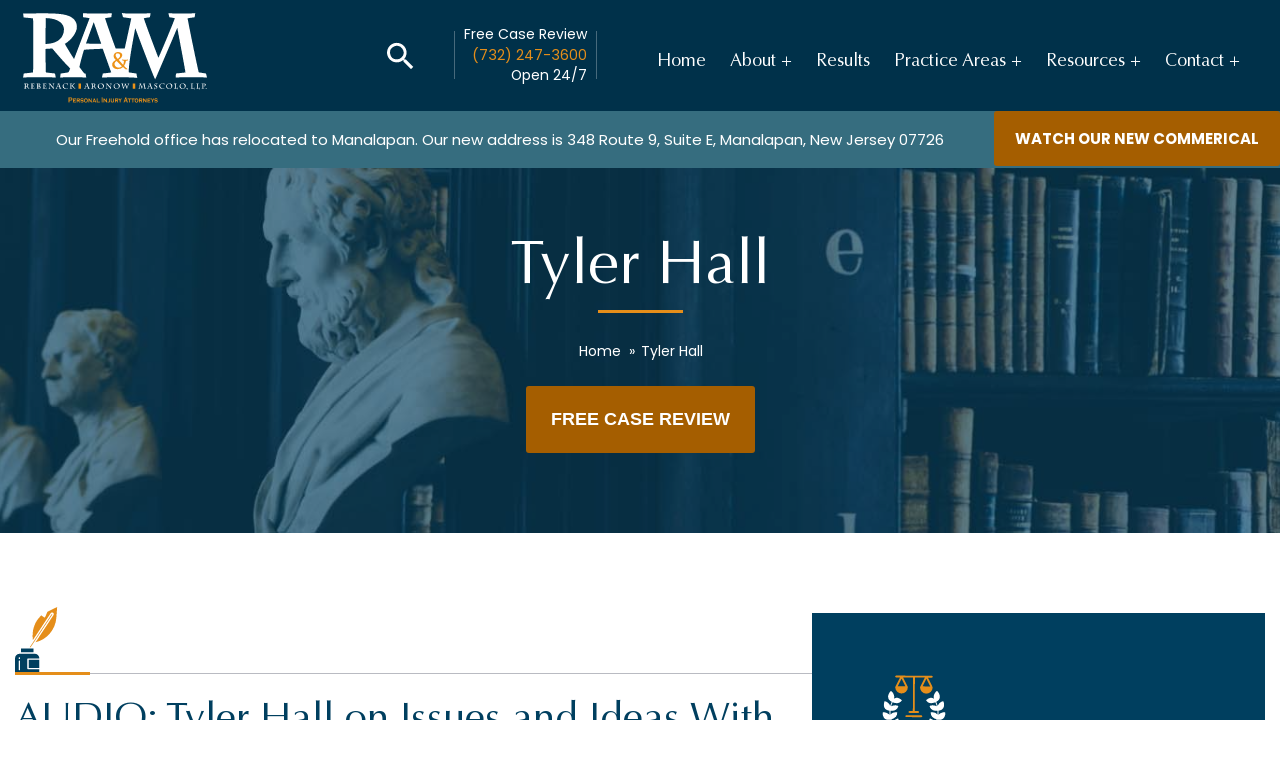

--- FILE ---
content_type: text/html; charset=UTF-8
request_url: https://ramlawnj.com/category/tyler-hall/
body_size: 26030
content:
<!doctype html>
<html lang="en-US">

<head>
	<meta charset="utf-8">
<script>
var gform;gform||(document.addEventListener("gform_main_scripts_loaded",function(){gform.scriptsLoaded=!0}),document.addEventListener("gform/theme/scripts_loaded",function(){gform.themeScriptsLoaded=!0}),window.addEventListener("DOMContentLoaded",function(){gform.domLoaded=!0}),gform={domLoaded:!1,scriptsLoaded:!1,themeScriptsLoaded:!1,isFormEditor:()=>"function"==typeof InitializeEditor,callIfLoaded:function(o){return!(!gform.domLoaded||!gform.scriptsLoaded||!gform.themeScriptsLoaded&&!gform.isFormEditor()||(gform.isFormEditor()&&console.warn("The use of gform.initializeOnLoaded() is deprecated in the form editor context and will be removed in Gravity Forms 3.1."),o(),0))},initializeOnLoaded:function(o){gform.callIfLoaded(o)||(document.addEventListener("gform_main_scripts_loaded",()=>{gform.scriptsLoaded=!0,gform.callIfLoaded(o)}),document.addEventListener("gform/theme/scripts_loaded",()=>{gform.themeScriptsLoaded=!0,gform.callIfLoaded(o)}),window.addEventListener("DOMContentLoaded",()=>{gform.domLoaded=!0,gform.callIfLoaded(o)}))},hooks:{action:{},filter:{}},addAction:function(o,r,e,t){gform.addHook("action",o,r,e,t)},addFilter:function(o,r,e,t){gform.addHook("filter",o,r,e,t)},doAction:function(o){gform.doHook("action",o,arguments)},applyFilters:function(o){return gform.doHook("filter",o,arguments)},removeAction:function(o,r){gform.removeHook("action",o,r)},removeFilter:function(o,r,e){gform.removeHook("filter",o,r,e)},addHook:function(o,r,e,t,n){null==gform.hooks[o][r]&&(gform.hooks[o][r]=[]);var d=gform.hooks[o][r];null==n&&(n=r+"_"+d.length),gform.hooks[o][r].push({tag:n,callable:e,priority:t=null==t?10:t})},doHook:function(r,o,e){var t;if(e=Array.prototype.slice.call(e,1),null!=gform.hooks[r][o]&&((o=gform.hooks[r][o]).sort(function(o,r){return o.priority-r.priority}),o.forEach(function(o){"function"!=typeof(t=o.callable)&&(t=window[t]),"action"==r?t.apply(null,e):e[0]=t.apply(null,e)})),"filter"==r)return e[0]},removeHook:function(o,r,t,n){var e;null!=gform.hooks[o][r]&&(e=(e=gform.hooks[o][r]).filter(function(o,r,e){return!!(null!=n&&n!=o.tag||null!=t&&t!=o.priority)}),gform.hooks[o][r]=e)}});
</script>

	<meta name="viewport" content="width=device-width, initial-scale=1">
	<link rel="apple-touch-icon" sizes="180x180" href="https://ramlawnj.com/wp-content/themes/ramlaw/images/Ico/apple-touch-icon.png">
	<link rel="icon" type="image/png" sizes="32x32" href="https://ramlawnj.com/wp-content/themes/ramlaw/images/Ico/favicon-32x32.png">
	<link rel="icon" type="image/png" sizes="16x16" href="https://ramlawnj.com/wp-content/themes/ramlaw/images/Ico/favicon-16x16.png">
	<link rel="manifest" href="https://ramlawnj.com/wp-content/themes/ramlaw/images/Ico/site.webmanifest">
	<!-- Place favicon.ico in the root directory -->

	<link rel='dns-prefetch' href='//www.apex.live' />

	<!-- Main CSS -->
	<link rel="stylesheet preload" href="https://ramlawnj.com/wp-content/themes/ramlaw/style.css" as="style" onload="this.onload=null;this.rel='stylesheet'">
	<noscript><link rel="stylesheet" href="https://ramlawnj.com/wp-content/themes/ramlaw/style.css"></noscript>

	<link rel="stylesheet" href="https://ramlawnj.com/wp-content/themes/ramlaw/css/slick.css" type="text/css" media="all">

	<meta name='robots' content='noindex, follow' />
	<style>img:is([sizes="auto" i], [sizes^="auto," i]) { contain-intrinsic-size: 3000px 1500px }</style>
	
	<!-- This site is optimized with the Yoast SEO plugin v26.8 - https://yoast.com/product/yoast-seo-wordpress/ -->
	<title>Tyler Hall Archives - RAM Law</title>
	<meta property="og:locale" content="en_US" />
	<meta property="og:type" content="article" />
	<meta property="og:title" content="Tyler Hall Archives - RAM Law" />
	<meta property="og:url" content="https://ramlawnj.com/category/tyler-hall/" />
	<meta property="og:site_name" content="RAM Law" />
	<meta name="twitter:card" content="summary_large_image" />
	<meta name="twitter:site" content="@RamLawNJ" />
	<script type="application/ld+json" class="yoast-schema-graph">{"@context":"https://schema.org","@graph":[{"@type":"CollectionPage","@id":"https://ramlawnj.com/category/tyler-hall/","url":"https://ramlawnj.com/category/tyler-hall/","name":"Tyler Hall Archives - RAM Law","isPartOf":{"@id":"https://ramlawnj.com/#website"},"breadcrumb":{"@id":"https://ramlawnj.com/category/tyler-hall/#breadcrumb"},"inLanguage":"en-US"},{"@type":"BreadcrumbList","@id":"https://ramlawnj.com/category/tyler-hall/#breadcrumb","itemListElement":[{"@type":"ListItem","position":1,"name":"Home","item":"https://ramlawnj.com/"},{"@type":"ListItem","position":2,"name":"Tyler Hall"}]},{"@type":"WebSite","@id":"https://ramlawnj.com/#website","url":"https://ramlawnj.com/","name":"RAM Law","description":"Personal Injury Lawyers and Truck Accident Attorneys in New Brunswick, Somerville, and Freehold, New Jersey","potentialAction":[{"@type":"SearchAction","target":{"@type":"EntryPoint","urlTemplate":"https://ramlawnj.com/?s={search_term_string}"},"query-input":{"@type":"PropertyValueSpecification","valueRequired":true,"valueName":"search_term_string"}}],"inLanguage":"en-US"}]}</script>
	<!-- / Yoast SEO plugin. -->


<link rel='dns-prefetch' href='//www.googletagmanager.com' />
<style id='classic-theme-styles-inline-css'>
/*! This file is auto-generated */
.wp-block-button__link{color:#fff;background-color:#32373c;border-radius:9999px;box-shadow:none;text-decoration:none;padding:calc(.667em + 2px) calc(1.333em + 2px);font-size:1.125em}.wp-block-file__button{background:#32373c;color:#fff;text-decoration:none}
</style>
<style id='global-styles-inline-css'>
:root{--wp--preset--aspect-ratio--square: 1;--wp--preset--aspect-ratio--4-3: 4/3;--wp--preset--aspect-ratio--3-4: 3/4;--wp--preset--aspect-ratio--3-2: 3/2;--wp--preset--aspect-ratio--2-3: 2/3;--wp--preset--aspect-ratio--16-9: 16/9;--wp--preset--aspect-ratio--9-16: 9/16;--wp--preset--color--black: #000000;--wp--preset--color--cyan-bluish-gray: #abb8c3;--wp--preset--color--white: #ffffff;--wp--preset--color--pale-pink: #f78da7;--wp--preset--color--vivid-red: #cf2e2e;--wp--preset--color--luminous-vivid-orange: #ff6900;--wp--preset--color--luminous-vivid-amber: #fcb900;--wp--preset--color--light-green-cyan: #7bdcb5;--wp--preset--color--vivid-green-cyan: #00d084;--wp--preset--color--pale-cyan-blue: #8ed1fc;--wp--preset--color--vivid-cyan-blue: #0693e3;--wp--preset--color--vivid-purple: #9b51e0;--wp--preset--gradient--vivid-cyan-blue-to-vivid-purple: linear-gradient(135deg,rgba(6,147,227,1) 0%,rgb(155,81,224) 100%);--wp--preset--gradient--light-green-cyan-to-vivid-green-cyan: linear-gradient(135deg,rgb(122,220,180) 0%,rgb(0,208,130) 100%);--wp--preset--gradient--luminous-vivid-amber-to-luminous-vivid-orange: linear-gradient(135deg,rgba(252,185,0,1) 0%,rgba(255,105,0,1) 100%);--wp--preset--gradient--luminous-vivid-orange-to-vivid-red: linear-gradient(135deg,rgba(255,105,0,1) 0%,rgb(207,46,46) 100%);--wp--preset--gradient--very-light-gray-to-cyan-bluish-gray: linear-gradient(135deg,rgb(238,238,238) 0%,rgb(169,184,195) 100%);--wp--preset--gradient--cool-to-warm-spectrum: linear-gradient(135deg,rgb(74,234,220) 0%,rgb(151,120,209) 20%,rgb(207,42,186) 40%,rgb(238,44,130) 60%,rgb(251,105,98) 80%,rgb(254,248,76) 100%);--wp--preset--gradient--blush-light-purple: linear-gradient(135deg,rgb(255,206,236) 0%,rgb(152,150,240) 100%);--wp--preset--gradient--blush-bordeaux: linear-gradient(135deg,rgb(254,205,165) 0%,rgb(254,45,45) 50%,rgb(107,0,62) 100%);--wp--preset--gradient--luminous-dusk: linear-gradient(135deg,rgb(255,203,112) 0%,rgb(199,81,192) 50%,rgb(65,88,208) 100%);--wp--preset--gradient--pale-ocean: linear-gradient(135deg,rgb(255,245,203) 0%,rgb(182,227,212) 50%,rgb(51,167,181) 100%);--wp--preset--gradient--electric-grass: linear-gradient(135deg,rgb(202,248,128) 0%,rgb(113,206,126) 100%);--wp--preset--gradient--midnight: linear-gradient(135deg,rgb(2,3,129) 0%,rgb(40,116,252) 100%);--wp--preset--font-size--small: 13px;--wp--preset--font-size--medium: 20px;--wp--preset--font-size--large: 36px;--wp--preset--font-size--x-large: 42px;--wp--preset--spacing--20: 0.44rem;--wp--preset--spacing--30: 0.67rem;--wp--preset--spacing--40: 1rem;--wp--preset--spacing--50: 1.5rem;--wp--preset--spacing--60: 2.25rem;--wp--preset--spacing--70: 3.38rem;--wp--preset--spacing--80: 5.06rem;--wp--preset--shadow--natural: 6px 6px 9px rgba(0, 0, 0, 0.2);--wp--preset--shadow--deep: 12px 12px 50px rgba(0, 0, 0, 0.4);--wp--preset--shadow--sharp: 6px 6px 0px rgba(0, 0, 0, 0.2);--wp--preset--shadow--outlined: 6px 6px 0px -3px rgba(255, 255, 255, 1), 6px 6px rgba(0, 0, 0, 1);--wp--preset--shadow--crisp: 6px 6px 0px rgba(0, 0, 0, 1);}:where(.is-layout-flex){gap: 0.5em;}:where(.is-layout-grid){gap: 0.5em;}body .is-layout-flex{display: flex;}.is-layout-flex{flex-wrap: wrap;align-items: center;}.is-layout-flex > :is(*, div){margin: 0;}body .is-layout-grid{display: grid;}.is-layout-grid > :is(*, div){margin: 0;}:where(.wp-block-columns.is-layout-flex){gap: 2em;}:where(.wp-block-columns.is-layout-grid){gap: 2em;}:where(.wp-block-post-template.is-layout-flex){gap: 1.25em;}:where(.wp-block-post-template.is-layout-grid){gap: 1.25em;}.has-black-color{color: var(--wp--preset--color--black) !important;}.has-cyan-bluish-gray-color{color: var(--wp--preset--color--cyan-bluish-gray) !important;}.has-white-color{color: var(--wp--preset--color--white) !important;}.has-pale-pink-color{color: var(--wp--preset--color--pale-pink) !important;}.has-vivid-red-color{color: var(--wp--preset--color--vivid-red) !important;}.has-luminous-vivid-orange-color{color: var(--wp--preset--color--luminous-vivid-orange) !important;}.has-luminous-vivid-amber-color{color: var(--wp--preset--color--luminous-vivid-amber) !important;}.has-light-green-cyan-color{color: var(--wp--preset--color--light-green-cyan) !important;}.has-vivid-green-cyan-color{color: var(--wp--preset--color--vivid-green-cyan) !important;}.has-pale-cyan-blue-color{color: var(--wp--preset--color--pale-cyan-blue) !important;}.has-vivid-cyan-blue-color{color: var(--wp--preset--color--vivid-cyan-blue) !important;}.has-vivid-purple-color{color: var(--wp--preset--color--vivid-purple) !important;}.has-black-background-color{background-color: var(--wp--preset--color--black) !important;}.has-cyan-bluish-gray-background-color{background-color: var(--wp--preset--color--cyan-bluish-gray) !important;}.has-white-background-color{background-color: var(--wp--preset--color--white) !important;}.has-pale-pink-background-color{background-color: var(--wp--preset--color--pale-pink) !important;}.has-vivid-red-background-color{background-color: var(--wp--preset--color--vivid-red) !important;}.has-luminous-vivid-orange-background-color{background-color: var(--wp--preset--color--luminous-vivid-orange) !important;}.has-luminous-vivid-amber-background-color{background-color: var(--wp--preset--color--luminous-vivid-amber) !important;}.has-light-green-cyan-background-color{background-color: var(--wp--preset--color--light-green-cyan) !important;}.has-vivid-green-cyan-background-color{background-color: var(--wp--preset--color--vivid-green-cyan) !important;}.has-pale-cyan-blue-background-color{background-color: var(--wp--preset--color--pale-cyan-blue) !important;}.has-vivid-cyan-blue-background-color{background-color: var(--wp--preset--color--vivid-cyan-blue) !important;}.has-vivid-purple-background-color{background-color: var(--wp--preset--color--vivid-purple) !important;}.has-black-border-color{border-color: var(--wp--preset--color--black) !important;}.has-cyan-bluish-gray-border-color{border-color: var(--wp--preset--color--cyan-bluish-gray) !important;}.has-white-border-color{border-color: var(--wp--preset--color--white) !important;}.has-pale-pink-border-color{border-color: var(--wp--preset--color--pale-pink) !important;}.has-vivid-red-border-color{border-color: var(--wp--preset--color--vivid-red) !important;}.has-luminous-vivid-orange-border-color{border-color: var(--wp--preset--color--luminous-vivid-orange) !important;}.has-luminous-vivid-amber-border-color{border-color: var(--wp--preset--color--luminous-vivid-amber) !important;}.has-light-green-cyan-border-color{border-color: var(--wp--preset--color--light-green-cyan) !important;}.has-vivid-green-cyan-border-color{border-color: var(--wp--preset--color--vivid-green-cyan) !important;}.has-pale-cyan-blue-border-color{border-color: var(--wp--preset--color--pale-cyan-blue) !important;}.has-vivid-cyan-blue-border-color{border-color: var(--wp--preset--color--vivid-cyan-blue) !important;}.has-vivid-purple-border-color{border-color: var(--wp--preset--color--vivid-purple) !important;}.has-vivid-cyan-blue-to-vivid-purple-gradient-background{background: var(--wp--preset--gradient--vivid-cyan-blue-to-vivid-purple) !important;}.has-light-green-cyan-to-vivid-green-cyan-gradient-background{background: var(--wp--preset--gradient--light-green-cyan-to-vivid-green-cyan) !important;}.has-luminous-vivid-amber-to-luminous-vivid-orange-gradient-background{background: var(--wp--preset--gradient--luminous-vivid-amber-to-luminous-vivid-orange) !important;}.has-luminous-vivid-orange-to-vivid-red-gradient-background{background: var(--wp--preset--gradient--luminous-vivid-orange-to-vivid-red) !important;}.has-very-light-gray-to-cyan-bluish-gray-gradient-background{background: var(--wp--preset--gradient--very-light-gray-to-cyan-bluish-gray) !important;}.has-cool-to-warm-spectrum-gradient-background{background: var(--wp--preset--gradient--cool-to-warm-spectrum) !important;}.has-blush-light-purple-gradient-background{background: var(--wp--preset--gradient--blush-light-purple) !important;}.has-blush-bordeaux-gradient-background{background: var(--wp--preset--gradient--blush-bordeaux) !important;}.has-luminous-dusk-gradient-background{background: var(--wp--preset--gradient--luminous-dusk) !important;}.has-pale-ocean-gradient-background{background: var(--wp--preset--gradient--pale-ocean) !important;}.has-electric-grass-gradient-background{background: var(--wp--preset--gradient--electric-grass) !important;}.has-midnight-gradient-background{background: var(--wp--preset--gradient--midnight) !important;}.has-small-font-size{font-size: var(--wp--preset--font-size--small) !important;}.has-medium-font-size{font-size: var(--wp--preset--font-size--medium) !important;}.has-large-font-size{font-size: var(--wp--preset--font-size--large) !important;}.has-x-large-font-size{font-size: var(--wp--preset--font-size--x-large) !important;}
:where(.wp-block-post-template.is-layout-flex){gap: 1.25em;}:where(.wp-block-post-template.is-layout-grid){gap: 1.25em;}
:where(.wp-block-columns.is-layout-flex){gap: 2em;}:where(.wp-block-columns.is-layout-grid){gap: 2em;}
:root :where(.wp-block-pullquote){font-size: 1.5em;line-height: 1.6;}
</style>
<script src="https://ramlawnj.com/wp-includes/js/jquery/jquery.min.js?ver=3.7.1" id="jquery-core-js"></script>
<script src="https://ramlawnj.com/wp-includes/js/jquery/jquery-migrate.min.js?ver=3.4.1" id="jquery-migrate-js"></script>

<!-- Google tag (gtag.js) snippet added by Site Kit -->

<!-- Google Analytics snippet added by Site Kit -->
<script src="https://www.googletagmanager.com/gtag/js?id=GT-PJ5L4HHX" id="google_gtagjs-js" async></script>
<script id="google_gtagjs-js-after">
window.dataLayer = window.dataLayer || [];function gtag(){dataLayer.push(arguments);}
gtag("set","linker",{"domains":["ramlawnj.com"]});
gtag("js", new Date());
gtag("set", "developer_id.dZTNiMT", true);
gtag("config", "GT-PJ5L4HHX");
</script>

<!-- End Google tag (gtag.js) snippet added by Site Kit -->
<meta name="generator" content="Site Kit by Google 1.148.0" /><script data-obct type = "text/javascript">
  /** DO NOT MODIFY THIS CODE**/
  !function(_window, _document) {
    var OB_ADV_ID = '00e35c375e20a0b1ed238d2d713ee64c39';
    if (_window.obApi) {
      var toArray = function(object) {
        return Object.prototype.toString.call(object) === '[object Array]' ? object : [object];
      };
      _window.obApi.marketerId = toArray(_window.obApi.marketerId).concat(toArray(OB_ADV_ID));
      return;
    }
    var api = _window.obApi = function() {
      api.dispatch ? api.dispatch.apply(api, arguments) : api.queue.push(arguments);
    };
    api.version = '1.1';
    api.loaded = true;
    api.marketerId = OB_ADV_ID;
    api.queue = [];
    var tag = _document.createElement('script');
    tag.async = true;
    tag.src = '//amplify.outbrain.com/cp/obtp.js';
    tag.type = 'text/javascript';
    var script = _document.getElementsByTagName('script')[0];
    script.parentNode.insertBefore(tag, script);
  }(window, document);

  obApi('track', 'PAGE_VIEW');
</script>

<!-- Google tag (gtag.js) -->
<script async src="https://www.googletagmanager.com/gtag/js?id=AW-17361478205">
</script>
<script>
  window.dataLayer = window.dataLayer || [];
  function gtag(){dataLayer.push(arguments);}
  gtag('js', new Date());

  gtag('config', 'AW-17361478205');
</script>
	<meta name="city" content="New Jersey" />
	<meta name="country" content="United States (USA)" />
	<meta name="state" content="New Jersey" />
	<meta name="zipcode" content="08901" />
	<meta name="geo.region" content="US-NJ" />
	<meta name="geo.placename" content="New Jersey" />
	<meta name="geo.position" content="40.49004448436936;-74.44791200807546" />
	<meta name="ICBM" content="40.49004448436936, -74.44791200807546" />
<meta name="generator" content="Elementor 3.32.5; features: e_font_icon_svg, additional_custom_breakpoints; settings: css_print_method-external, google_font-enabled, font_display-swap">
			<style>
				.e-con.e-parent:nth-of-type(n+4):not(.e-lazyloaded):not(.e-no-lazyload),
				.e-con.e-parent:nth-of-type(n+4):not(.e-lazyloaded):not(.e-no-lazyload) * {
					background-image: none !important;
				}
				@media screen and (max-height: 1024px) {
					.e-con.e-parent:nth-of-type(n+3):not(.e-lazyloaded):not(.e-no-lazyload),
					.e-con.e-parent:nth-of-type(n+3):not(.e-lazyloaded):not(.e-no-lazyload) * {
						background-image: none !important;
					}
				}
				@media screen and (max-height: 640px) {
					.e-con.e-parent:nth-of-type(n+2):not(.e-lazyloaded):not(.e-no-lazyload),
					.e-con.e-parent:nth-of-type(n+2):not(.e-lazyloaded):not(.e-no-lazyload) * {
						background-image: none !important;
					}
				}
			</style>
			<script src="//js.honeybadger.io/v6.11/honeybadger.min.js" type="text/javascript"></script>
<script type="text/javascript">
  Honeybadger.configure({
    apiKey: "hbp_q6OFJMdDBVImvH7Ybu2Kkpm5i2J2Hq2DaT9S",
    environment: "production",
    enableUncaught: false,
    enableUnhandledRejection: false
  });
  Honeybadger.beforeNotify(function(notice) {
    if (/UnhandledPromiseRejectionWarning/.test(notice.message)) { return false; }
  });
</script>
<script src="//cdn.lawbrokr.com/js/latest/lawbrokr.min.js" type="text/javascript"></script>
<script>
    Lawbrokr.init();
</script>

<script>
  (function(w,d,t,r,u)
  {
    var f,n,i;
    w[u]=w[u]||[],f=function()
    {
      var o={ti:"295026289", enableAutoSpaTracking: true};
      o.q=w[u],w[u]=new UET(o),w[u].push("pageLoad")
    },
    n=d.createElement(t),n.src=r,n.async=1,n.onload=n.onreadystatechange=function()
    {
      var s=this.readyState;
      s&&s!=="loaded"&&s!=="complete"||(f(),n.onload=n.onreadystatechange=null)
    },
    i=d.getElementsByTagName(t)[0],i.parentNode.insertBefore(n,i)
  })
  (window,document,"script","//bat.bing.com/bat.js","uetq");
</script><link rel="icon" href="https://ramlawnj.com/wp-content/uploads/2025/08/cropped-RAM-favicon-32x32.png" sizes="32x32" />
<link rel="icon" href="https://ramlawnj.com/wp-content/uploads/2025/08/cropped-RAM-favicon-192x192.png" sizes="192x192" />
<link rel="apple-touch-icon" href="https://ramlawnj.com/wp-content/uploads/2025/08/cropped-RAM-favicon-180x180.png" />
<meta name="msapplication-TileImage" content="https://ramlawnj.com/wp-content/uploads/2025/08/cropped-RAM-favicon-270x270.png" />
		<style id="wp-custom-css">
			h1 {font-family: Optima;
font-weight: bold;
font-size: 48px;
line-height: 65px;
color: #003F5F;}

.gform_heading h2{
	display: none;
}

._reviewCarouselContainer_nygxs_2 ._slides_nygxs_69 {
	margin-bottom: 60px !important;
}		</style>
		
	<meta name="ahrefs-site-verification" content="67740cbee8d44f5acd6a1da6a450d7f1a53fb796b90744320f21a34f36b0db9d">
	<!-- CALLRAIL-->
	<script type=“text/javascript” src="//cdn.callrail.com/companies/261640460/6527a5a8cebb9ab30971/12/swap.js"></script>
	<!-- Google Tag Manager -->
	<script>
		(function(w,d,s,l,i){w[l]=w[l]||[];w[l].push({'gtm.start':
		new Date().getTime(),event:'gtm.js'});var f=d.getElementsByTagName(s)[0],
		j=d.createElement(s),dl=l!='dataLayer'?'&l='+l:'';j.async=true;j.src=
		'https://www.googletagmanager.com/gtm.js?id='+i+dl;f.parentNode.insertBefore(j,f);
		})(window,document,'script','dataLayer','GTM-PBDQ8QQQ');
	</script>
	<!-- End Google Tag Manager -->
	<!-- Global Site Tag (gtag.js) - Google Analytics -->
	<script async src="https://www.googletagmanager.com/gtag/js?id=UA-107712781-1"></script>
	<script>
		window.dataLayer = window.dataLayer || [];
		function gtag(){dataLayer.push(arguments);}
		gtag('js', new Date());

		gtag('config', 'UA-107712781-1');
	</script>

	<script async src='https://bit.ly/4dgT4sm' type='text/javascript'></script>

	<meta name="google-site-verification" content="J1YpE9T87slV7ZxM5mRXGxzIuE_bceIreSh53nLqnec" />
	<meta name="p:domain_verify" content="76f8fdb75c822dc4452cb8a5670ce19c"/>
	<style>
		*{margin:0;padding:0;-webkit-box-sizing:border-box;box-sizing:border-box}body{font-family:'Poppins';font-size:16px;line-height:1.5;color:#000000;background:#FFFFFF;counter-reset:brak-list;-webkit-text-size-adjust:100%}a{text-decoration:none;display:inline-block}button{border:none;outline:none;background:transparent}input::-webkit-inner-spin-button{-webkit-appearance:none;appearance:none}input{border:none;outline:none}h1,h2,h3,p{margin:0;padding:0}img{border:none;max-width:100%;height:auto}ul{list-style:none;margin:0;padding:0}p{widows:2}.container-x{width:100%;max-width:1600px;margin:0 auto}.default-btn{font-weight:bold;font-size:18px;line-height:23px;text-align:center;color:#fff;text-transform:uppercase;background:#a55e00;padding:22px 25px;border-radius:3px;position:relative;z-index:2}.default-btn::after{content:'';position:absolute;top:0;left:0;width:100%;height:0;background:#FFFF;border-radius:3px;z-index:-1}.form-popup-area{position:fixed;top:0;left:0;width:100%;height:100%;display:-webkit-box;display:-ms-flexbox;display:flex;-webkit-box-pack:center;-ms-flex-pack:center;justify-content:center;-webkit-box-align:center;-ms-flex-align:center;align-items:center;background:rgb(0 0 0 / 50%);z-index:9999;opacity:0;visibility:hidden}.form-popup{background:#fff;border:10px solid #282e41;padding:140px 150px 90px;position:relative;max-height:100vh;overflow-y:scroll;overflow-x:hidden}.form-popup h2{font-family:Optima;font-weight:normal;font-size:40px;line-height:normal;text-align:center;color:#003F5F;margin-bottom:38px;position:relative;border-top:1px solid rgb(39 46 67 / 32%);padding-top:30px}.form-popup h2::before{content:'';position:absolute;top:-2px;left:0;width:75px;height:3px;background:#E58E1A;z-index:2;right:0;margin:0 auto}.form-popup h2::after{content:'';position:absolute;top:-70px;right:-11px;left:0;margin:auto;width:44px;height:70px;background:url(/wp-content/themes/ramlaw/images/sp.svg) no-repeat;background-position:top -133px left -3px}form textarea{width:100%;font-weight:normal;font-size:18px;line-height:normal;color:#003F5F;border:1px solid rgb(81 94 125 / 39%);padding:25px 40px}form textarea{font-family:Poppins;height:180px;outline:none;resize:none}.form-popup form{text-align:center}.f-popup-colse{position:absolute;width:60px;aspect-ratio:1;top:0px;right:0px;background:url('/wp-content/themes/ramlaw/images/sp.svg') no-repeat;background-position:top -247px right -57px;border-radius:100%}.main-header{background:#00314a;position:sticky;top:0;z-index:999}.header-wrap{display:-webkit-box;display:-ms-flexbox;display:flex;-webkit-box-pack:justify;-ms-flex-pack:justify;justify-content:space-between;gap:30px;-webkit-box-align:center;-ms-flex-align:center;align-items:center}.logo a{width:230px;text-align:center;padding:8px;height:auto;margin-top:5px}.header-right{display:-webkit-box;display:-ms-flexbox;display:flex;-webkit-box-align:center;-ms-flex-align:center;align-items:center}.header-right ul{display:-webkit-box;display:-ms-flexbox;display:flex;margin-left:25px;position:relative;padding-left:45px}.header-right ul:nth-child(1) li::after{display:none}.header-right ul:nth-child(2)::after{content:'';position:absolute;top:-2px;left:3px;width:30px;height:30px;background:url(/wp-content/themes/ramlaw/images/sp.svg) no-repeat;background-position:top 0 left -45px}.header-right ul:first-child li a::before{content:'';position:absolute;top:-8px;left:-45px;width:30px;height:30px;background:url('/wp-content/themes/ramlaw/images/sp.svg') no-repeat;background-position:top 0 left 2px}.header-right ul li:first-child::after{display:none}.header-right ul li,.header-right ul li a{font-weight:normal;font-size:17px;line-height:26px;color:#fff;position:relative}.header-right ul li::after{content:'';position:absolute;top:0;bottom:0;left:-14px;margin:auto;width:3px;aspect-ratio:1;background:white}.header-right ul:nth-child(2){gap:26px}.mobile-trak{display:-webkit-box;display:-ms-flexbox;display:flex;z-index:99}.header-call{font-weight:normal;font-size:25px;line-height:30px;text-align:right;color:#E58E1A;padding:0 45px;margin:0 45px;position:relative}.header-call::before,.header-call::after{content:'';position:absolute;top:0;bottom:0;margin:auto;left:0;width:1px;height:48px;background:rgb(255 255 255 / 28%)}.header-call::before{left:unset;right:0}.header-call p{font-weight:normal;font-size:14px;line-height:normal;text-align:right;color:#fff}.search-btn{width:28px;height:28px;background:url('/wp-content/themes/ramlaw/images/sp.svg') no-repeat;background-position:top 0 left -95px;margin-right:30px}.header-form{position:fixed;width:100%;height:129px;background:#ffffff;max-width:100%;left:0;right:0;top:0;text-align:center;z-index:999999;display:none;padding:0 15px}.header-form form{position:absolute;width:100%;max-width:600px;margin:auto;top:35px;right:0px;left:0;margin:auto}.header-right form input{outline:none;font-size:18px;height:60px;width:100%;padding:20px;border-radius:100px;border:1px solid #272e434f}.header-form form button{position:absolute;top:0;bottom:0;margin:auto;right:6px;background:#E58E1A;z-index:22;width:50px;height:50px;border-radius:100px}button.close{position:absolute;top:55px;right:20%;color:#000;font-size:21px;padding:10px 20px;width:40px;max-width:10px;text-align:center;z-index:9999;-webkit-box-pack:center;-ms-flex-pack:center;justify-content:center;-webkit-box-align:center;-ms-flex-align:center;align-items:center;display:-webkit-box;display:-ms-flexbox;display:flex;height:20px}.header-right form button::after{content:'';position:absolute;width:27px;height:27px;background:url('/wp-content/themes/ramlaw/images/sp.svg') no-repeat;background-position:top 0 left -95px;inset:0;margin:auto}.mobile-bars{width:62px;position:fixed;top:44px;right:48px;z-index:9999}.mobile-bars span{width:100%;height:2px;background:#FFFFFF;display:block;margin:8px 0;border-radius:4px;margin-left:auto}.mobile-bars span:nth-child(2){width:40px}.mobile-bars span:nth-child(3){width:40px}.main_menu_sec{position:fixed;width:100%;height:100%;z-index:999;top:0;left:-100%;background:#FFFFFF;display:-webkit-box;display:-ms-flexbox;display:flex}.menu_left{max-width:320px;width:100%;text-align:center;background:#003F5F;height:100%;display:-webkit-box;display:-ms-flexbox;display:flex;-webkit-box-orient:vertical;-webkit-box-direction:normal;-ms-flex-direction:column;flex-direction:column;-webkit-box-pack:justify;-ms-flex-pack:justify;justify-content:space-between}.menu_left a{background:#FFFFFF;display:-webkit-box;display:-ms-flexbox;display:flex;-webkit-box-pack:center;-ms-flex-pack:center;justify-content:center;-webkit-box-align:center;-ms-flex-align:center;align-items:center;padding:8px}.menu_left a img{width:50%;height:auto}.footer_social li button{position:relative;width:40px;aspect-ratio:1;background:transparent;margin-bottom:20px;-webkit-transform:scale(1.2);-ms-transform:scale(1.2);transform:scale(1.2)}.footer_social li button::after{content:'';position:absolute;width:100%;height:100%;background:#FFF url('/wp-content/themes/ramlaw/images/sp.svg') no-repeat;background-position:top 9px right -112px;top:0;left:0}.footer_social li:nth-child(2) button::after{background-position:top 11px right -76px}.footer_social li:nth-child(3) button::after{background-position:top 11px right -35px}.footer_social li:nth-child(4) button::after{background-position:top 12px right 4px}.menu_left_bottom p{font-weight:normal;font-size:14px;line-height:28px;text-align:center;color:#fff;margin:50px 0;text-transform:uppercase}.main-menu{max-width:500px;width:100%;background:#F0F4FF;height:100%;display:-webkit-box;display:-ms-flexbox;display:flex;-webkit-box-align:center;-ms-flex-align:center;align-items:center;padding-left:100px}.main-menu ul{-webkit-box-flex:1;-ms-flex:1;flex:1}.main-menu ul li:first-child{border-top:1px dotted #A8B5CE}.main-menu ul li{border-bottom:1px dotted #A8B5CE;position:relative;z-index:9}.main-menu ul li.menu-item-has-children::before{content:'';<!-- border-top:15px solid transparent;border-right:15px solid #003F5F;-webkit-transform:rotate(-45deg);-ms-transform:rotate(-45deg);transform:rotate(-45deg);position:absolute;top:0;bottom:0;right:18px;margin:auto;width:0px;aspect-ratio:1 -->position: absolute;top: 0px;bottom: 0;right: 18px;aspect-ratio: 1;border: solid #003F5F;border-width: 0 3px 3px 0;display: inline-block;padding: 3px;transform: rotate(-45deg);-webkit-transform: rotate(-45deg);width: 5px;height: 5px;}.main-menu ul li::after{content:'';position:absolute;top:0;left:0;width:0%;height:100%;background:#E58E1A;z-index:-1}.main-menu ul li a{font-weight:bold;font-size:21px;color:#003F5F;text-transform:uppercase;padding:20px;display:block}.main-menu ul ul{position:absolute;top:0;left:100%;min-width:460px;width:100%;background:#E58E1A;padding:50px 60px;display:block;opacity:0;visibility:hidden}.main-menu ul ul li:first-child{border:none}.main-menu ul ul li{border:none;padding:20px 0}.main-menu ul ul li a{color:#FFF;padding:0;font-size:16px;line-height:10px}.main-menu ul ul li{padding:15px 5px;line-height:normal}.main-menu ul ul li::after{content:'';position:absolute;bottom:0;left:0;width:30px;height:1px;background:#ffffff75}.main-menu ul li.menu-position ul{top:-130px}.banner-section{position:relative}.vidbox{position:absolute;z-index:-1;width:100%;height:100%}.vidbox:before{content:'';width:100%;height:100%;background-color:#003f5fad;position:absolute;mix-blend-mode:multiply}.banner-section video{width:100%;height:100%;-o-object-fit:cover;object-fit:cover;-o-object-position:center;object-position:center}.banner-wrap{position:relative;padding-left:45px;padding-top:80px;padding-bottom:80px}.banner-wrap::before,.banner-wrap::after{content:'';position:absolute;top:140px;left:0;width:6px;border-radius:3px;height:251px;background:#FFFFFF}.banner-wrap::before{height:181px;background:#E58E1A;border-radius:3px 3px 0px 0px;z-index:1;top:96px}.banner-wrap h1{font-family:Optima;font-weight:normal;font-size:75px;line-height:71px;color:rgb(255,255,255);text-transform:uppercase;margin-bottom:50px;max-width:640px;width:100%}.banner-wrap h1 span{font-weight:normal;font-size:38px;line-height:61px;color:#E58E1A;display:block}.banner-wrap ul{margin-bottom:74px}.banner-wrap ul li,.banner-wrap ul li a{font-weight:bold;font-size:16px;line-height:18px;color:#fff;text-transform:uppercase;padding-left:33px;margin-bottom:24px;position:relative}.banner-wrap ul li a{padding-left:0px;text-decoration:underline}.banner-wrap ul li::after{content:'';position:absolute;top:0;left:0;width:17px;height:18px;background:url('/wp-content/themes/ramlaw/images/sp.svg') no-repeat;background-position:top 0 left -145px}.banner-btn{display:-webkit-box;display:-ms-flexbox;display:flex;-ms-flex-wrap:wrap;flex-wrap:wrap;gap:23px}.verdicts-home{display:-ms-grid;display:grid;-ms-grid-columns:74% 26%;grid-template-columns:74% 26%}.verdicts-left{padding:15px 0;background:#003f5fde;overflow:hidden;max-height:241px}.verdicts-left h2{font-weight:normal;font-size:28px;line-height:24px;color:#fff;margin-top:10px}.verdicts-caro{padding:20px 85px 10px 15px;border-top:1px solid #003f5fde;margin-top:15px}.single-verdicts{width:100%;padding-right:50px;-webkit-box-sizing:content-box;box-sizing:content-box;position:relative;text-align:left;margin:0 45px}.single-verdicts::after{content:'';position:absolute;top:0;bottom:0;right:0;margin:auto;height:72px;width:1px;background:#515E7D}.single-verdicts h3{font-weight:normal;font-size:27px;line-height:24px;color:#E58E1A;margin-bottom:8px}.single-verdicts p{font-weight:normal;font-size:16px;line-height:24px;color:#fff}.verdicts-left h2,.verdicts-caro{padding-left:110px}.verdicts-right{background:#003F5F;text-align:center;padding:40px 15px;display:-webkit-box;display:-ms-flexbox;display:flex;-webkit-box-pack:center;-ms-flex-pack:center;justify-content:center;-webkit-box-align:center;-ms-flex-align:center;align-items:center;position:relative;overflow:hidden;max-height:241px}.verdicts-right::after{content:'';position:absolute;top:0;right:0;width:68px;height:68px;background:url('/wp-content/themes/ramlaw/images/sp.svg') no-repeat;background-position:top -557px left 0}.home-free-call a{font-family:Optima;font-weight:normal;font-size:50px;text-align:center;color:#fff;position:relative;padding-top:55px}.home-free-call a span{font-weight:normal;font-size:17px;line-height:15px;color:#fff;text-transform:uppercase;display:block;font-family:'Poppins'}.home-free-call a::after{content:'';position:absolute;top:0;left:0;right:0;margin:auto;width:42px;height:42px;background:url('/wp-content/themes/ramlaw/images/sp.svg') no-repeat;background-position:top -57px left -136px}.single-attorney img{display:block;position:absolute;bottom:0;right:0}.accordion-body{display:none;margin-bottom:25px}.accordion-body p{font-weight:normal;font-size:18px;line-height:30px;color:#003F5F}.single-mul-off iframe{width:100%;height:300px;display:block}.verdicts-right::after{display:none}.case-pop{font-family:'Poppins'}p:empty{margin:0}.footer-content img{width:100%;max-width:200px}ul.footer_social{margin-top:60px}h3.gform_title{display:none}form input{border-bottom:1px solid #ccc}input.button{font-weight:bold;font-size:18px!important;line-height:23px;text-align:center;color:#fff;text-transform:uppercase;background:#E58E1A;padding:22px 25px;border-radius:3px;position:relative}input.button::after{content:'';position:absolute;top:0;left:0;width:100%;height:0;background:#FFFF;border-radius:3px}.gform_legacy_markup_wrapper .top_label .gfield_label{font-weight:300}.gform_legacy_markup_wrapper ul.gform_fields li.gfield{margin:30px}.gform_legacy_markup_wrapper input:not([type=radio]):not([type=checkbox]):not([type=submit]):not([type=button]):not([type=image]):not([type=file]),.gform_legacy_markup_wrapper input:not([type=radio]):not([type=checkbox]):not([type=submit]):not([type=button]):not([type=image]):not([type=file]),.gform_legacy_markup_wrapper textarea.small{font-size:16px!important}@media all and (max-width:1820px){.container-x{padding:0px 15px}.header-right{margin-left:auto}.mobile-bars{position:unset}}@media all and (max-width:1700px){.header-call{padding:0 20px;margin:0 20px}.main-menu{padding-left:50px}.main-menu ul ul{display:block;padding:20px 30px}.main-menu ul ul li::after{display:none}}@media all and (max-width:1450px){.form-popup{padding:100px 20px}.logo a{width:200px;display:-webkit-box;display:-ms-flexbox;display:flex;-webkit-box-pack:center;-ms-flex-pack:center;justify-content:center;-webkit-box-align:center;-ms-flex-align:center;align-items:center}.header-wrap{gap:20px}.header-right ul li,.header-right ul li a{font-size:14px;line-height:normal}.header-call{font-size:14px;padding:0 10px;margin:0px 10px;line-height:20px}.main-menu{max-width:500px}.menu_left{max-width:280px}.verdicts-home{-ms-grid-columns:65% 35%;grid-template-columns:65% 35%}.single-verdicts{padding-right:30px}}@media all and (max-width:1200px){.brand-img ul img{width:60%;height:auto;display:block;margin:0 auto}button.close{right:2%}.header-form form{width:70%}.f-popup-colse{width:50px;background-position:top -252px right -63px;top:0;right:0}.header-wrap{height:70px}.logo a{height:70px}.logo a img{height:100%;width:auto}.header-call{padding:0px 40px;margin:0 15px}.mobile-trak{position:absolute;top:69px;width:100%;left:0;background:#366D7F;padding:15px;-webkit-box-pack:center;-ms-flex-pack:center;justify-content:center}.main-menu{max-width:400px;padding-left:20px}.menu_left{max-width:250px}.home-free-call a{font-size:40px}.verdicts-left h2,.verdicts-caro{padding-left:60px}}@media all and (max-width:1024px){.mobile-bars span:nth-child(2){width:65%}.main-menu{max-width:100%;display:block;padding:65px 15px 20px}.menu_left a{display:none}.menu_left{max-width:100%;padding-top:100px}.menu_left ul.footer_social{display:-webkit-box;display:-ms-flexbox;display:flex;gap:20px;-webkit-box-pack:center;-ms-flex-pack:center;justify-content:center;margin-bottom:60px}.main-menu ul{-webkit-box-flex:1;-ms-flex:auto;flex:auto;max-width:500px}.main-menu ul li{border:none}.main-menu ul li:first-child{border:none}.main-menu ul li.menu-item-has-children::before{display:none}.main-menu ul li::after{display:none}.main-menu ul li a{font-weight:bold;font-size:18px;color:#003F5F;text-transform:uppercase;padding:10px 0;display:block}.main-menu ul ul{display:none;padding:0;position:unset;opacity:1;visibility:visible;background:transparent}.main-menu ul ul li a{color:#003F5F;padding:0}.banner-wrap h1{font-size:55px;line-height:1.2}.home-free-call a{font-size:30px}.banner-wrap h1{margin-bottom:30px}.banner-wrap ul{margin-bottom:50px}.verdicts-home{margin-left:-15px;margin-right:-15px}}@media all and (max-width:768px){.form-popup h2{font-size:32px;margin-bottom:30px}form textarea{font-size:16px;padding:20px}.header-call{padding:0 15px;margin:0 15px}.mobile-bars{width:45px}.mobile-bars span:nth-child(2){width:30px}.verdicts-left h2{font-size:20px}.single-verdicts{max-width:100%}.brand-img img{max-width:850px}.mobile-trak{top:59px}.header-right ul{padding-left:0}.header-right ul:first-child li a::before{top:-8px;left:-31px;-webkit-transform:scale(.7);-ms-transform:scale(.7);transform:scale(.7)}.header-right ul:nth-child(2)::after{top:-4px;left:-30px;-webkit-transform:scale(.7);-ms-transform:scale(.7);transform:scale(.7)}.header-right ul li,.header-right ul li a{font-size:14px}.search-btn{margin-right:0}.banner-wrap::before,.banner-wrap::after{display:none}}@media all and (max-width:576px){.banner-wrap ul li,.banner-wrap ul li a{font-size:14px}.verdicts-left{background:#003F5F;max-height:unset}.verdicts-right{background:#366D7F}.single-attorney img{width:100%;height:auto}.main-menu ul li a{width:80%}.main-menu{overflow-y:scroll;overflow-x:hidden}.menu_left_bottom{display:none}.main-menu ul ul{margin:10px 20px}.menu_left ul.footer_social{margin-bottom:30px}.menu_left{max-width:100%;padding-top:50px;height:auto}.form-popup{padding:100px 20px 50px}.default-btn{font-size:14px;padding:12px 15px;min-width:190px}.header-wrap{gap:10px}.header-wrap{height:60px}.logo a{height:60px;width:75px}.logo a img{height:29px;width:59px}.header-call{padding:0 5px;margin:0 5px;font-size:14px}.header-call p{font-size:12px}.banner-wrap{padding-left:15px;padding-bottom:45px;padding-top:63px}.banner-wrap::before,.banner-wrap::after{width:3px}.banner-wrap::before{height:110px}.banner-wrap h1{font-size:32px}.banner-wrap h1 span{font-size:26px;line-height:normal}.verdicts-home{-ms-grid-columns:100%;grid-template-columns:100%}.accordion-body p{font-size:14px;line-height:27px}.banner-section{padding-top:50px}.mobile-trak{-ms-flex-wrap:wrap;flex-wrap:wrap;gap:5px}.header-right ul:nth-child(2) li{list-style:none}.search-btn{width:25px;margin-left:10px;background-position:top 0 left -85px;background-size:500px}.mobile-trak{padding:15px 10px}.header-right ul li::after{left:-12px}.header-right ul:nth-child(2){gap:20px}.banner-section video{height:295px}.banner-section video{height:446px}.vidbox:before{height:446px}.single-verdicts{margin:0}.single-verdicts::after{display:none}.single-verdicts{padding-right:0px}.single-verdicts p{font-size:13px!important;line-height:22px}input.button{padding:16px 25px;width:-webkit-max-content!important;width:-moz-max-content!important;width:max-content!important}}@media all and (max-width:520px){.mobile-trak{max-height:77px}}@media all and (max-width:414px){.brand-img ul img{width:60%;height:auto;display:block;margin:0 auto}}@media all and (max-width:390px){.main-header{background:#002639}.header-call{font-size:17px}.banner-wrap ul li,.banner-wrap ul li a{font-size:12px}}@media all and (max-width:320px){.header-right ul li::after{left:-10px}.header-right ul:nth-child(2){gap:16px}.banner-wrap{padding-bottom:27px}}.instagram-icon{margin-top:-4px}.instagram-image{width:48px;height:48px;background:#FFFFFF;padding:10px}@media (max-width:300px){.menu_left ul.footer_social{display:grid!important;grid-template-columns:repeat(3,1fr);gap:10px}}
	</style>
	<style>
		body .uwy.userway_p5 .userway_buttons_wrapper {
			bottom: 125px !important;
		}
	</style>
</head>

<body class="archive category category-tyler-hall category-68 wp-embed-responsive wp-theme-ramlaw elementor-default elementor-kit-7062">

		<!--[if IE]>
<p class="browserupgrade">You are using an <strong>outdated</strong> browser. Please <a href="https://browsehappy.com/">upgrade your browser</a> to improve your experience and security.</p>
<![endif]-->
	<!-- Google Tag Manager (noscript) -->
	<noscript><iframe src="https://www.googletagmanager.com/ns.html?id=GTM-PBDQ8QQQ"
		height="0" width="0" style="display:none;visibility:hidden"></iframe></noscript>
		<!-- End Google Tag Manager (noscript) -->



		<style type="text/css">
			.mobile-bars{
				display: none;
			}
			.menu_con{
			}
			#main_menu{
				padding: 35px 15px 25px;
			}
			#main_menu > ul{
				display: inline-block;
				position: relative;
				overflow: visible;
				padding-left: 0;
			}
			#main_menu > ul > li{
				display: inline-block;
				position: relative;
				overflow: visible;
				padding: 10px 0;
			}
			#main_menu ul li > a{
				font-family    : "Optima", serif;
				font-size      : 18px;
				font-weight    : 400;
				padding        : 0 10px;
				text-decoration: none;
				color          : #fff;
			}
			#main_menu ul li:hover > a{
				text-decoration: underline;
			}
			#main_menu ul li ul{
				display: none;
				padding-left: 0;
			}

			#main_menu .sub-menu {
				display         : none;
				position        : absolute;
				margin-left     : 0;
				right           : 0;
				top             : 43px;
				z-index         : 99999;
				background-color: #fff;
			}


			#main_menu .sub-menu li .sub-menu {
				right: 100%;
				top: 0;
			}
			#main_menu .sub-menu:hover,
			#main_menu ul li:hover > .sub-menu {
				display: block;
			}
			#main_menu .sub-menu li{
				position             : relative;
				display              : -webkit-box;
				display              : -ms-flexbox;
				display              : flex;
				-webkit-box-orient   : horizontal;
				-webkit-box-direction: normal;
				-ms-flex-direction   : row;
				flex-direction       : row;
				-webkit-box-align    : center;
				-ms-flex-align       : center;
				align-items          : center;
			}
			#main_menu .sub-menu li a{
				white-space     : nowrap;
				display         : inline-block;
				width           : 100%;
				background-color: #fff;
				color           : #000;
				display         : inline-block;
				padding         : 15px 20px;
			}
			#main_menu .sub-menu li:hover > a{
				background-color: #366D7F;
				color: #fff;
				text-decoration: none;
			}
			#main_menu .menu-item-has-children > a:after {
				content: '\00a0+';
			}
			.header-right ul:nth-child(2)::after,
			.header-right ul:first-child li a::before{
				display: none;
			}
			@media screen and (max-width: 1200px) {
				#main_menu ul li > a{
					font-size      : 16px;
					padding        : 0 10px;
				}
				.mobile-bars{
					display: block;
				}
				.top.menu{
					display: none;
				}
			}
			@media screen and (max-width: 992px) {

			}
			@media screen and (max-width: 768px) {

			}
		</style>

		<!-- Header Top  -->
		<header class="main-header">
			<div class="container-x">
				<div class="header-wrap">
					<!-- logo  -->
					<div class="logo">
						<a href="https://ramlawnj.com">
							<img src="https://ramlawnj.com/wp-content/themes/ramlaw/images/ramlaw-logo.svg" alt="RAM-Law" width="214" height="104.92">
						</a>
					</div>
					<!-- right  -->
					<div class="header-right">
						<div class="search">
							<div class="search-btn"></div>
							<!-- search form  -->
							<div class="header-form">
								<button class="close">X</button>
								<form action="/">
									<input class="" type="text" name="s" id="" placeholder="Search">
									<button type="submit"></button>
								</form>
							</div>
						</div>
<div class="callnow">
    <a href="tel:+17322473600" class="header-call" onclick="obApi('track', 'Call');">
        <p>Free Case Review</p>
        (732) 247-3600
        <p>Open 24/7</p>
    </a>
</div>

						<div class="menu top">
							<div id="main_menu">
								<ul><li id="menu-item-6520" class="menu-item menu-item-type-post_type menu-item-object-page menu-item-home menu-item-6520"><a href="https://ramlawnj.com/">Home</a></li>
<li id="menu-item-6521" class="menu-item menu-item-type-post_type menu-item-object-page menu-item-has-children menu-item-6521"><a href="https://ramlawnj.com/the-firm/">About</a>
<ul class="sub-menu">
	<li id="menu-item-6522" class="menu-item menu-item-type-custom menu-item-object-custom menu-item-has-children menu-item-6522"><a href="https://ramlawnj.com/attorney-profile/">Our Attorneys</a>
	<ul class="sub-menu">
		<li id="menu-item-6523" class="menu-item menu-item-type-post_type menu-item-object-attorney-profile menu-item-6523"><a href="https://ramlawnj.com/attorney-profile/edward-j-rebenack/">Edward J. Rebenack, Esq.</a></li>
		<li id="menu-item-6524" class="menu-item menu-item-type-post_type menu-item-object-attorney-profile menu-item-6524"><a href="https://ramlawnj.com/attorney-profile/craig-m-aronow-certified-civil-trial-attorney/">Craig M. Aronow, Esq.</a></li>
		<li id="menu-item-6525" class="menu-item menu-item-type-post_type menu-item-object-attorney-profile menu-item-6525"><a href="https://ramlawnj.com/attorney-profile/j-silvio-mascolo/">Jay Silvio Mascolo, Esq.</a></li>
		<li id="menu-item-6526" class="menu-item menu-item-type-post_type menu-item-object-attorney-profile menu-item-6526"><a href="https://ramlawnj.com/attorney-profile/tyler-j-hall-personal-injury-lawyer/">Tyler J. Hall, Esq.</a></li>
		<li id="menu-item-6527" class="menu-item menu-item-type-post_type menu-item-object-attorney-profile menu-item-6527"><a href="https://ramlawnj.com/attorney-profile/matthew-g-bonanno/">Matthew G. Bonanno, Esq.</a></li>
		<li id="menu-item-6528" class="menu-item menu-item-type-post_type menu-item-object-attorney-profile menu-item-6528"><a href="https://ramlawnj.com/attorney-profile/paul-brandenburg/">Paul M. Brandenburg, Esq.</a></li>
		<li id="menu-item-6529" class="menu-item menu-item-type-post_type menu-item-object-attorney-profile menu-item-6529"><a href="https://ramlawnj.com/attorney-profile/rachel-e-holt/">Rachel E. Holt, Esq.</a></li>
		<li id="menu-item-6530" class="menu-item menu-item-type-post_type menu-item-object-attorney-profile menu-item-6530"><a href="https://ramlawnj.com/attorney-profile/howard-z-buckner/">Howard Z. Buckner, Esq.</a></li>
		<li id="menu-item-6531" class="menu-item menu-item-type-post_type menu-item-object-attorney-profile menu-item-6531"><a href="https://ramlawnj.com/attorney-profile/alex-jensen-esq/">Alex Jensen, Esq.</a></li>
		<li id="menu-item-6680" class="menu-item menu-item-type-custom menu-item-object-custom menu-item-6680"><a href="/attorney-profile/moosa-zaidi-esq/">Moosa Zaidi, Esq.</a></li>
		<li id="menu-item-6772" class="menu-item menu-item-type-post_type menu-item-object-attorney-profile menu-item-6772"><a href="https://ramlawnj.com/attorney-profile/adam-rothenberg/">Adam L. Rothenberg, Esq.</a></li>
	</ul>
</li>
	<li id="menu-item-6782" class="menu-item menu-item-type-custom menu-item-object-custom menu-item-has-children menu-item-6782"><a href="#">Our Management</a>
	<ul class="sub-menu">
		<li id="menu-item-6783" class="menu-item menu-item-type-post_type menu-item-object-staff-profile menu-item-6783"><a href="https://ramlawnj.com/staff-profile/elyssa-goldstein/">Elyssa A. Goldstein</a></li>
		<li id="menu-item-7387" class="menu-item menu-item-type-custom menu-item-object-custom menu-item-7387"><a href="https://ramlawnj.com/staff-profile/kanika-j-malhotra/">Kanika J. Malhotra</a></li>
	</ul>
</li>
	<li id="menu-item-6533" class="menu-item menu-item-type-post_type menu-item-object-page menu-item-6533"><a href="https://ramlawnj.com/philosophy/">Philosophy</a></li>
	<li id="menu-item-6534" class="menu-item menu-item-type-post_type menu-item-object-page menu-item-6534"><a href="https://ramlawnj.com/core-values/">Core Values</a></li>
	<li id="menu-item-6535" class="menu-item menu-item-type-post_type menu-item-object-page menu-item-6535"><a href="https://ramlawnj.com/ram-law-introduces-its-newest-member-rocco-the-ram/">Rocco the RAM</a></li>
	<li id="menu-item-6559" class="menu-item menu-item-type-post_type menu-item-object-page menu-item-6559"><a href="https://ramlawnj.com/careers/">Careers</a></li>
	<li id="menu-item-6567" class="menu-item menu-item-type-post_type menu-item-object-page menu-item-6567"><a href="https://ramlawnj.com/attorney-referrals/">Attorney Referrals</a></li>
</ul>
</li>
<li id="menu-item-6539" class="menu-item menu-item-type-taxonomy menu-item-object-category menu-item-6539"><a rel="nofollow" href="https://ramlawnj.com/category/results/">Results</a></li>
<li id="menu-item-6540" class="menu-position menu-item menu-item-type-post_type menu-item-object-page menu-item-has-children menu-item-6540"><a href="https://ramlawnj.com/practice-areas/">Practice Areas</a>
<ul class="sub-menu">
	<li id="menu-item-6541" class="menu-item menu-item-type-post_type menu-item-object-page menu-item-6541"><a href="https://ramlawnj.com/truck-accidents/">Truck Accident</a></li>
	<li id="menu-item-6845" class="menu-item menu-item-type-post_type menu-item-object-page menu-item-6845"><a href="https://ramlawnj.com/new-jersey-car-accident-lawyers/">Car Accidents</a></li>
	<li id="menu-item-6542" class="menu-item menu-item-type-post_type menu-item-object-page menu-item-has-children menu-item-6542"><a href="https://ramlawnj.com/motor-vehicle-accidents/">Motor Vehicle Accident</a>
	<ul class="sub-menu">
		<li id="menu-item-6767" class="menu-item menu-item-type-post_type menu-item-object-page menu-item-6767"><a href="https://ramlawnj.com/new-jersey-liability-waiver-lawyers/">Liability Waiver</a></li>
	</ul>
</li>
	<li id="menu-item-6543" class="menu-item menu-item-type-post_type menu-item-object-page menu-item-6543"><a href="https://ramlawnj.com/construction-site-accidents/">Construction Accident</a></li>
	<li id="menu-item-6544" class="menu-item menu-item-type-post_type menu-item-object-page menu-item-6544"><a href="https://ramlawnj.com/pedestrian-accidents/">Pedestrian Accident</a></li>
	<li id="menu-item-6545" class="menu-item menu-item-type-post_type menu-item-object-page menu-item-6545"><a href="https://ramlawnj.com/slip-trip-falls/">Slip, Trip &#038; Fall</a></li>
	<li id="menu-item-6546" class="menu-item menu-item-type-post_type menu-item-object-page menu-item-6546"><a href="https://ramlawnj.com/dog-bites/">Dog Bites</a></li>
	<li id="menu-item-6931" class="menu-item menu-item-type-post_type menu-item-object-page menu-item-6931"><a href="https://ramlawnj.com/new-jersey-uber-and-lyft-accident-lawyers/">Uber and Lyft Accidents</a></li>
	<li id="menu-item-6547" class="menu-item menu-item-type-post_type menu-item-object-page menu-item-6547"><a href="https://ramlawnj.com/defective-products-drugs/">Defective Products or Drugs</a></li>
	<li id="menu-item-6548" class="menu-item menu-item-type-post_type menu-item-object-page menu-item-has-children menu-item-6548"><a href="https://ramlawnj.com/childhood-sexual-abuse/">Childhood Sexual Abuse</a>
	<ul class="sub-menu">
		<li id="menu-item-6549" class="menu-item menu-item-type-post_type menu-item-object-page menu-item-6549"><a href="https://ramlawnj.com/childhood-sexual-abuse/nj-catholic-diocese-litigation/">Catholic Diocese Litigation</a></li>
		<li id="menu-item-6550" class="menu-item menu-item-type-post_type menu-item-object-page menu-item-6550"><a href="https://ramlawnj.com/childhood-sexual-abuse/boy-scout-litigation/">Boy Scout Litigation</a></li>
		<li id="menu-item-6551" class="menu-item menu-item-type-post_type menu-item-object-page menu-item-6551"><a href="https://ramlawnj.com/childhood-sexual-abuse/public-and-private-school-litigation/">Public / Private School Litigation</a></li>
	</ul>
</li>
</ul>
</li>
<li id="menu-item-6558" class="menu-item menu-item-type-custom menu-item-object-custom menu-item-has-children menu-item-6558"><a href="#">Resources</a>
<ul class="sub-menu">
	<li id="menu-item-6552" class="menu-item menu-item-type-taxonomy menu-item-object-category menu-item-6552"><a href="https://ramlawnj.com/category/ram-news/">News</a></li>
	<li id="menu-item-6553" class="menu-item menu-item-type-post_type menu-item-object-page menu-item-6553"><a rel="nofollow" href="https://ramlawnj.com/what-our-clients-say/">Testimonials</a></li>
	<li id="menu-item-6554" class="menu-item menu-item-type-post_type menu-item-object-page current_page_parent menu-item-6554"><a href="https://ramlawnj.com/blog/">Blog</a></li>
	<li id="menu-item-6557" class="menu-item menu-item-type-post_type menu-item-object-page menu-item-6557"><a href="https://ramlawnj.com/role-of-technology/">Role of Technology</a></li>
	<li id="menu-item-7145" class="menu-item menu-item-type-post_type menu-item-object-page menu-item-7145"><a href="https://ramlawnj.com/traffic-fatalities-in-five-key-new-jersey-counties-since-2023/">Traffic Fatalities in Five Key New Jersey Counties</a></li>
</ul>
</li>
<li id="menu-item-6555" class="menu-item menu-item-type-post_type menu-item-object-page menu-item-has-children menu-item-6555"><a href="https://ramlawnj.com/contact/">Contact</a>
<ul class="sub-menu">
	<li id="menu-item-6556" class="menu-item menu-item-type-post_type menu-item-object-page menu-item-6556"><a href="https://ramlawnj.com/areas-we-serve/">Areas We Serve</a></li>
	<li id="menu-item-6832" class="menu-item menu-item-type-post_type menu-item-object-page menu-item-has-children menu-item-6832"><a href="https://ramlawnj.com/office-locations/">Locations</a>
	<ul class="sub-menu">
		<li id="menu-item-6769" class="menu-item menu-item-type-post_type menu-item-object-page menu-item-6769"><a href="https://ramlawnj.com/manalapan-new-jersey/">Manalapan</a></li>
		<li id="menu-item-6606" class="menu-item menu-item-type-post_type menu-item-object-page menu-item-6606"><a href="https://ramlawnj.com/new-brunswick-nj/">New Brunswick</a></li>
		<li id="menu-item-6602" class="menu-item menu-item-type-post_type menu-item-object-page menu-item-6602"><a href="https://ramlawnj.com/somerville-nj/">Somerville</a></li>
	</ul>
</li>
</ul>
</li>
</ul>							</div>
						</div>
					</div>

					<style type="text/css">

					</style>


					<!-- mobile bars  -->
					<div class="mobile-bars">
						<span></span>
						<span></span>
						<span></span>
					</div>
				</div>

				<style type="text/css">
					.container-x{
						position: relative;
					}
					.commercial_button{
						position: absolute;
						right: 0px;
						top: 100%;
					}
					.commercial_button .button{
						font-size: 15px;
						line-height: 1.27;
						padding: 18px 21px;
						cursor: pointer;
						-webkit-touch-callout: none;
						-webkit-user-select  : none;
						-khtml-user-select   : none;
						-moz-user-select     : none;
						-ms-user-select      : none;
						user-select          : none;
					}
					@media screen and (max-width: 1200px) {

					}
					@media screen and (max-width: 992px) {
						.commercial_button{
							display: none;
						}
						.commercial_button .button{
							font-size: 13px;
							padding: 15px 17px;
						}
					}
					@media screen and (max-width: 768px) {

					}
				</style>
				<div class="commercial_button">
					<div class="button default-btn comm-pop">
						Watch Our New Commerical
					</div>
				</div>
			</div>

			<!-- Main Menu  -->
			<div class="main_menu_sec">
				<div class="close-menu">
					<span></span>
					<span></span>
				</div>
				<div class="menu_left">
					<a href="https://ramlawnj.com"><img src="https://ramlawnj.com/wp-content/themes/ramlaw/images/Ramlaw-logo-menu.svg" alt="RAM-Law" width="auto" height="auto"></a>
					<ul class="footer_social">
						<li><button onclick="window.open('https://www.facebook.com/RAMMLaw/', '_blank')" title="Facebook"></button></li>			
						<li><button onclick="window.open('https://twitter.com/RamLawNJ', '_blank')" title="Twitter"></button> </li>
						<li><button onclick="window.open('https://www.linkedin.com/company/rebenack-aronow-mascolo-llp', '_blank')" title="Linkedin"></button> </li>
						<li><button onclick="window.open('https://www.youtube.com/channel/UCZG3v08BDwkYXeyTMK8tt6w', '_blank')" title="YouTube"></button></li>
						<li class="instagram-icon"><img class="instagram-image" src="/wp-content/uploads/2023/09/RAMLaw-IG-1.png" aria-label="Instagram Button" onclick="window.open('https://www.instagram.com/ramlawnj/', '_blank')" title="Instagram"></li>
					</ul>
					<div class="menu_left_bottom">
						<a href="https://ramlawnj.lawbrokr.com/" title="Free Case Review">
    						<button class="" title="Free Case Review">Free Case Review</button>
						</a>
						<p>©2026 RAM | All Rights Reserved.</p>
					</div>
				</div>
				<!-- nav menu  -->
				<div class="main-menu">
					<ul id="menu-test-menu-1" class="menu"><li class="menu-item menu-item-type-post_type menu-item-object-page menu-item-home menu-item-6520"><a href="https://ramlawnj.com/">Home</a></li>
<li class="menu-item menu-item-type-post_type menu-item-object-page menu-item-has-children menu-item-6521"><a href="https://ramlawnj.com/the-firm/">About</a>
<ul class="sub-menu">
	<li class="menu-item menu-item-type-custom menu-item-object-custom menu-item-has-children menu-item-6522"><a href="https://ramlawnj.com/attorney-profile/">Our Attorneys</a>
	<ul class="sub-menu">
		<li class="menu-item menu-item-type-post_type menu-item-object-attorney-profile menu-item-6523"><a href="https://ramlawnj.com/attorney-profile/edward-j-rebenack/">Edward J. Rebenack, Esq.</a></li>
		<li class="menu-item menu-item-type-post_type menu-item-object-attorney-profile menu-item-6524"><a href="https://ramlawnj.com/attorney-profile/craig-m-aronow-certified-civil-trial-attorney/">Craig M. Aronow, Esq.</a></li>
		<li class="menu-item menu-item-type-post_type menu-item-object-attorney-profile menu-item-6525"><a href="https://ramlawnj.com/attorney-profile/j-silvio-mascolo/">Jay Silvio Mascolo, Esq.</a></li>
		<li class="menu-item menu-item-type-post_type menu-item-object-attorney-profile menu-item-6526"><a href="https://ramlawnj.com/attorney-profile/tyler-j-hall-personal-injury-lawyer/">Tyler J. Hall, Esq.</a></li>
		<li class="menu-item menu-item-type-post_type menu-item-object-attorney-profile menu-item-6527"><a href="https://ramlawnj.com/attorney-profile/matthew-g-bonanno/">Matthew G. Bonanno, Esq.</a></li>
		<li class="menu-item menu-item-type-post_type menu-item-object-attorney-profile menu-item-6528"><a href="https://ramlawnj.com/attorney-profile/paul-brandenburg/">Paul M. Brandenburg, Esq.</a></li>
		<li class="menu-item menu-item-type-post_type menu-item-object-attorney-profile menu-item-6529"><a href="https://ramlawnj.com/attorney-profile/rachel-e-holt/">Rachel E. Holt, Esq.</a></li>
		<li class="menu-item menu-item-type-post_type menu-item-object-attorney-profile menu-item-6530"><a href="https://ramlawnj.com/attorney-profile/howard-z-buckner/">Howard Z. Buckner, Esq.</a></li>
		<li class="menu-item menu-item-type-post_type menu-item-object-attorney-profile menu-item-6531"><a href="https://ramlawnj.com/attorney-profile/alex-jensen-esq/">Alex Jensen, Esq.</a></li>
		<li class="menu-item menu-item-type-custom menu-item-object-custom menu-item-6680"><a href="/attorney-profile/moosa-zaidi-esq/">Moosa Zaidi, Esq.</a></li>
		<li class="menu-item menu-item-type-post_type menu-item-object-attorney-profile menu-item-6772"><a href="https://ramlawnj.com/attorney-profile/adam-rothenberg/">Adam L. Rothenberg, Esq.</a></li>
	</ul>
</li>
	<li class="menu-item menu-item-type-custom menu-item-object-custom menu-item-has-children menu-item-6782"><a href="#">Our Management</a>
	<ul class="sub-menu">
		<li class="menu-item menu-item-type-post_type menu-item-object-staff-profile menu-item-6783"><a href="https://ramlawnj.com/staff-profile/elyssa-goldstein/">Elyssa A. Goldstein</a></li>
		<li class="menu-item menu-item-type-custom menu-item-object-custom menu-item-7387"><a href="https://ramlawnj.com/staff-profile/kanika-j-malhotra/">Kanika J. Malhotra</a></li>
	</ul>
</li>
	<li class="menu-item menu-item-type-post_type menu-item-object-page menu-item-6533"><a href="https://ramlawnj.com/philosophy/">Philosophy</a></li>
	<li class="menu-item menu-item-type-post_type menu-item-object-page menu-item-6534"><a href="https://ramlawnj.com/core-values/">Core Values</a></li>
	<li class="menu-item menu-item-type-post_type menu-item-object-page menu-item-6535"><a href="https://ramlawnj.com/ram-law-introduces-its-newest-member-rocco-the-ram/">Rocco the RAM</a></li>
	<li class="menu-item menu-item-type-post_type menu-item-object-page menu-item-6559"><a href="https://ramlawnj.com/careers/">Careers</a></li>
	<li class="menu-item menu-item-type-post_type menu-item-object-page menu-item-6567"><a href="https://ramlawnj.com/attorney-referrals/">Attorney Referrals</a></li>
</ul>
</li>
<li class="menu-item menu-item-type-taxonomy menu-item-object-category menu-item-6539"><a rel="nofollow" href="https://ramlawnj.com/category/results/">Results</a></li>
<li class="menu-position menu-item menu-item-type-post_type menu-item-object-page menu-item-has-children menu-item-6540"><a href="https://ramlawnj.com/practice-areas/">Practice Areas</a>
<ul class="sub-menu">
	<li class="menu-item menu-item-type-post_type menu-item-object-page menu-item-6541"><a href="https://ramlawnj.com/truck-accidents/">Truck Accident</a></li>
	<li class="menu-item menu-item-type-post_type menu-item-object-page menu-item-6845"><a href="https://ramlawnj.com/new-jersey-car-accident-lawyers/">Car Accidents</a></li>
	<li class="menu-item menu-item-type-post_type menu-item-object-page menu-item-has-children menu-item-6542"><a href="https://ramlawnj.com/motor-vehicle-accidents/">Motor Vehicle Accident</a>
	<ul class="sub-menu">
		<li class="menu-item menu-item-type-post_type menu-item-object-page menu-item-6767"><a href="https://ramlawnj.com/new-jersey-liability-waiver-lawyers/">Liability Waiver</a></li>
	</ul>
</li>
	<li class="menu-item menu-item-type-post_type menu-item-object-page menu-item-6543"><a href="https://ramlawnj.com/construction-site-accidents/">Construction Accident</a></li>
	<li class="menu-item menu-item-type-post_type menu-item-object-page menu-item-6544"><a href="https://ramlawnj.com/pedestrian-accidents/">Pedestrian Accident</a></li>
	<li class="menu-item menu-item-type-post_type menu-item-object-page menu-item-6545"><a href="https://ramlawnj.com/slip-trip-falls/">Slip, Trip &#038; Fall</a></li>
	<li class="menu-item menu-item-type-post_type menu-item-object-page menu-item-6546"><a href="https://ramlawnj.com/dog-bites/">Dog Bites</a></li>
	<li class="menu-item menu-item-type-post_type menu-item-object-page menu-item-6931"><a href="https://ramlawnj.com/new-jersey-uber-and-lyft-accident-lawyers/">Uber and Lyft Accidents</a></li>
	<li class="menu-item menu-item-type-post_type menu-item-object-page menu-item-6547"><a href="https://ramlawnj.com/defective-products-drugs/">Defective Products or Drugs</a></li>
	<li class="menu-item menu-item-type-post_type menu-item-object-page menu-item-has-children menu-item-6548"><a href="https://ramlawnj.com/childhood-sexual-abuse/">Childhood Sexual Abuse</a>
	<ul class="sub-menu">
		<li class="menu-item menu-item-type-post_type menu-item-object-page menu-item-6549"><a href="https://ramlawnj.com/childhood-sexual-abuse/nj-catholic-diocese-litigation/">Catholic Diocese Litigation</a></li>
		<li class="menu-item menu-item-type-post_type menu-item-object-page menu-item-6550"><a href="https://ramlawnj.com/childhood-sexual-abuse/boy-scout-litigation/">Boy Scout Litigation</a></li>
		<li class="menu-item menu-item-type-post_type menu-item-object-page menu-item-6551"><a href="https://ramlawnj.com/childhood-sexual-abuse/public-and-private-school-litigation/">Public / Private School Litigation</a></li>
	</ul>
</li>
</ul>
</li>
<li class="menu-item menu-item-type-custom menu-item-object-custom menu-item-has-children menu-item-6558"><a href="#">Resources</a>
<ul class="sub-menu">
	<li class="menu-item menu-item-type-taxonomy menu-item-object-category menu-item-6552"><a href="https://ramlawnj.com/category/ram-news/">News</a></li>
	<li class="menu-item menu-item-type-post_type menu-item-object-page menu-item-6553"><a rel="nofollow" href="https://ramlawnj.com/what-our-clients-say/">Testimonials</a></li>
	<li class="menu-item menu-item-type-post_type menu-item-object-page current_page_parent menu-item-6554"><a href="https://ramlawnj.com/blog/">Blog</a></li>
	<li class="menu-item menu-item-type-post_type menu-item-object-page menu-item-6557"><a href="https://ramlawnj.com/role-of-technology/">Role of Technology</a></li>
	<li class="menu-item menu-item-type-post_type menu-item-object-page menu-item-7145"><a href="https://ramlawnj.com/traffic-fatalities-in-five-key-new-jersey-counties-since-2023/">Traffic Fatalities in Five Key New Jersey Counties</a></li>
</ul>
</li>
<li class="menu-item menu-item-type-post_type menu-item-object-page menu-item-has-children menu-item-6555"><a href="https://ramlawnj.com/contact/">Contact</a>
<ul class="sub-menu">
	<li class="menu-item menu-item-type-post_type menu-item-object-page menu-item-6556"><a href="https://ramlawnj.com/areas-we-serve/">Areas We Serve</a></li>
	<li class="menu-item menu-item-type-post_type menu-item-object-page menu-item-has-children menu-item-6832"><a href="https://ramlawnj.com/office-locations/">Locations</a>
	<ul class="sub-menu">
		<li class="menu-item menu-item-type-post_type menu-item-object-page menu-item-6769"><a href="https://ramlawnj.com/manalapan-new-jersey/">Manalapan</a></li>
		<li class="menu-item menu-item-type-post_type menu-item-object-page menu-item-6606"><a href="https://ramlawnj.com/new-brunswick-nj/">New Brunswick</a></li>
		<li class="menu-item menu-item-type-post_type menu-item-object-page menu-item-6602"><a href="https://ramlawnj.com/somerville-nj/">Somerville</a></li>
	</ul>
</li>
</ul>
</li>
</ul>				</div>
			</div>
			<!-- Main Menu  -->
			
		</header>
		<style type="text/css">
			.banner{
				background-color: #366D7F;
				color: #fff;
				padding: 15px 0;
				padding: 18px 0;
				text-align: center;
/*				display: none;*/
			}
			.banner .inner_banner{
				padding: 0 15px;
				width: 100%;
				font-size: 15px;
				max-width: 1600px;
				padding-right: 295px;
				margin: 0 auto;
				display: block;
				line-height: 1.4;
			}
			.banner .inner_banner a{
				color: inherit;
			}
			.banner .inner_banner a.button{
				display: inline-block;
				padding: 7px 14px;
				font-size: 13px;
				margin: 7px 0 0;
				color: #fff;
				text-decoration: none;
				background-color: #00314a;
				font-weight: 500;
				position: relative;
				font-weight: 600;
			}
			.banner .inner_banner a.button:hover{
				background-color: #a55e00;
				text-decoration: none;
			}
			.banner .inner_banner a.button:before{
				content: '';
				border: 1px solid #ffffff80;
				left: 4px;
				right: 4px;
				bottom: 4px;
				top: 4px;
				position: absolute;
				pointer-events: none;
			}
			.banner .inner_banner a:hover{
				text-decoration: underline;
			}
			.banner .inner_banner strong{
				font-weight: 700;
			}
			@media screen and (max-width: 1230px) {
				.commercial_button .button{
					padding: 29px 21px;
				}
				.banner .inner_banner br:not(.static){
					display: none;
				}
				.banner .inner_banner{
					padding-right: 15px;
				}
			}
		</style>
		<div class="banner">
			<div class="inner_banner">
				Our Freehold office has relocated to Manalapan. Our new address is <a href="https://www.google.com/maps/dir//348+US-9+Ste+E+Manalapan+Township,+NJ+07726/@40.3115158,-74.3035008,15z/data=!4m5!4m4!1m0!1m2!1m1!1s0x89c3d3da530c18a5:0xe955238bfa3d69d7">348 Route 9, Suite E, Manalapan, New Jersey 07726</a>

				<!-- <br class="static"> -->
				<!-- <a href="/wp-content/uploads/2024/11/RAM-Toys-for-Tots-Flyers.pdf" target="_blank" class='button'>Read More</a> -->
			</div>
		</div>

		<!-- Header Top  --><!-- Inner Banner Section  -->
<section class="inner-banner-sec" style="background-image: url('/wp-content/themes/ramlaw/images/innerbn/aboutBnBg.jpg');">
    <div class="container-x">
        <div class="inner-bn-con">
            <h1>
                                    Tyler Hall                            </h1>
            <p id="breadcrumbs"><span><span><a href="https://ramlawnj.com/">Home</a></span> » <span class="breadcrumb_last" aria-current="page">Tyler Hall</span></span></p>			
			<div style="text-align: center; margin-top: 20px;">
                <a href="https://ramlawnj.lawbrokr.com/" target="_blank" title="Free Case Review">
                    <button class="default-btn" title="Free Case Review">Free Case Review</button> 
							</a> </div>
        </div>
    </div>

</section>


<section class="inner-section">
	<div class="blog-parent-wrap">
		<!-- left  -->
		<div class="blog-left">
			<div class="main-inner">
								<div class="single-blog">
					<a class="has-icon" href="https://ramlawnj.com/audio-tyler-hall-on-issues-and-ideas-with-chris-debello/">AUDIO: Tyler Hall on Issues and Ideas With Chris DeBello</a>
										<!--<span class="date"> by <a href=""></a></span>-->
										<p>
Attorney Tyler Hall discusses an injury case on Issues and Ideas With Chris DeBello, which reveals the dangerous hiring practices of the U.S. Postal Service. 



After filing suit on behalf of a man whose car was rear-ended by a tract...</p>

<!-- 					<span class="filed">Filed Under:
						<a href="https://ramlawnj.com/category/motor-vehicle-accidents/">Motor Vehicle Accidents</a>						Tagged With:
											</span> -->
				</div>
								<div class="single-blog">
					<a class="has-icon" href="https://ramlawnj.com/a-little-bit-frightening-this-legal-obstacle-is-emerging-in-trucking-lawsuits/">&#8216;A Little Bit Frightening&#8217;: This Legal Obstacle Is Emerging in Trucking Lawsuits</a>
										<!--<span class="date"> by <a href=""></a></span>-->
										<p>
"To me the realization was that this whole system is a ticking time bomb, and something's got to change," attorney Tyler Hall said.



What You Need to Know




It took a lengthy series of document requests for Tyler Hall to lear...</p>

<!-- 					<span class="filed">Filed Under:
						<a href="https://ramlawnj.com/category/ram-news/">RAM News</a>						Tagged With:
											</span> -->
				</div>
								<div class="single-blog">
					<a class="has-icon" href="https://ramlawnj.com/ram-law-team-named-new-jersey-super-lawyers-and-rising-stars/">RAM Law Team Named New Jersey Super Lawyers and Rising Stars</a>
										<!--<span class="date"> by <a href=""></a></span>-->
										<p>
7 of RAM Law's attorneys have been named New Jersey Super Lawyers and Super Lawyers Rising Stars. Only 5% of all attorneys are selected to the Super Lawyers' list each year; no more than 2.5% are named to the Rising Stars list.



RAM...</p>

<!-- 					<span class="filed">Filed Under:
						<a href="https://ramlawnj.com/category/craig-aronow/">Craig Aronow</a>						Tagged With:
											</span> -->
				</div>
								<div class="single-blog">
					<a class="has-icon" href="https://ramlawnj.com/the-commercial-driver-license-manual-why-it-is-so-important/">The Commercial Driver License Manual: Why It Is So Important</a>
										<!--<span class="date"> by <a href=""></a></span>-->
										<p>
By Tyler J. Hall, Esq.



Driving a tractor-trailer is not like driving a car. Tractor-trailers can weight 80,000lbs, be over 70 feet long and 13 feet tall. At 55 mph, it will take a tractor-trailer 419 feet to come to a stop. Driving...</p>

<!-- 					<span class="filed">Filed Under:
						<a href="https://ramlawnj.com/category/commercial-trucking/">Commercial Trucking</a>						Tagged With:
											</span> -->
				</div>
								<div class="single-blog">
					<a class="has-icon" href="https://ramlawnj.com/ram-law-partner-tyler-hall-obtains-330000-settlement/">RAM Law Partner Tyler Hall Obtains $330,000 Settlement</a>
										<!--<span class="date"> by <a href=""></a></span>-->
										<p>






RAM Law Partner Tyler Hall obtained a $330,000 settlement for a truck crash in Middlesex County, New Jersey. The client’s car was rear ended by a large box truck. The truck driver claimed at the scene that his brakes failed....</p>

<!-- 					<span class="filed">Filed Under:
						<a href="https://ramlawnj.com/category/results/">Results</a>						Tagged With:
											</span> -->
				</div>
								<div class="single-blog">
					<a class="has-icon" href="https://ramlawnj.com/matt-bonanno-ed-rebenack-tyler-hall-obtain-900000-settlement/">Matt Bonanno, Ed Rebenack &#038; Tyler Hall Obtain $900,000 Settlement</a>
										<!--<span class="date"> by <a href=""></a></span>-->
										<p>
RAM Law Attorneys Matt Bonanno, Ed Rebenack &amp; Tyler Hall obtain $900,000 settlement for client who was t-boned by a school bus in Freehold. 



On May 31, 2019, the RAM Law client was driving his pickup truck on Dutch Lane Road in...</p>

<!-- 					<span class="filed">Filed Under:
						<a href="https://ramlawnj.com/category/ed-rebenack/">Ed Rebenack</a>						Tagged With:
											</span> -->
				</div>
								<div class="single-blog">
					<a class="has-icon" href="https://ramlawnj.com/ed-rebenack-and-tyler-hall-achieve-board-certification-in-truck-accident-law-by-the-national-board-of-trial-advocacy/">Ed Rebenack and Tyler Hall Achieve Board Certification in Truck Accident Law by The National Board of Trial Advocacy</a>
										<!--<span class="date"> by <a href=""></a></span>-->
										<p>
So What? Why Should You Care?



We’re excited to announce that we are the first two attorneys in New Jersey, and two of the first 50 attorneys in the United States, to obtain Board Certification in Truck Accident Law by The Nationa...</p>

<!-- 					<span class="filed">Filed Under:
						<a href="https://ramlawnj.com/category/ed-rebenack/">Ed Rebenack</a>						Tagged With:
											</span> -->
				</div>
								<div class="single-blog">
					<a class="has-icon" href="https://ramlawnj.com/ram-law-obtains-995000-settlement-of-somerset-county-litigation/">RAM Law Obtains $995,000 Settlement of Somerset County Litigation</a>
										<!--<span class="date"> by <a href=""></a></span>-->
										<p>




RAM Law attorneys Ed Rebenack and Tyler Hall obtained a $995,000 settlement for fatal injuries suffered by a tow truck operator in Somerset County. The RAM Law client was cleaning debris on the shoulder of a multi-lane highway. An...</p>

<!-- 					<span class="filed">Filed Under:
						<a href="https://ramlawnj.com/category/ed-rebenack/">Ed Rebenack</a>						Tagged With:
											</span> -->
				</div>
								<div class="single-blog">
					<a class="has-icon" href="https://ramlawnj.com/tyler-hall-obtains-475000-for-client-injured-hit-in-crosswalk/">Tyler Hall Obtains $475,000 for Client Injured Hit in Crosswalk</a>
										<!--<span class="date"> by <a href=""></a></span>-->
										<p>RAM Law attorney, Tyler Hall, obtained $475,000 for a client who suffered severe injuries after being struck by a vehicle while walking in a crosswalk in Raritan, New Jersey. The client suffered a traumatic brain injury, pelvic fracture and...</p>

<!-- 					<span class="filed">Filed Under:
						<a href="https://ramlawnj.com/category/results/">Results</a>						Tagged With:
											</span> -->
				</div>
								<!-- navigation  -->
				
	<nav class="navigation pagination" aria-label="Posts pagination">
		<h2 class="screen-reader-text">Posts pagination</h2>
		<div class="nav-links"><span aria-current="page" class="page-numbers current">1</span>
<a class="page-numbers" href="https://ramlawnj.com/category/tyler-hall/page/2/">2</a>
<a class="next page-numbers" href="https://ramlawnj.com/category/tyler-hall/page/2/">Next</a></div>
	</nav>
			</div>
		</div>
		<!-- side bar  -->
		<div class="blog-side-bar">
			<!-- categories  -->
			<div class="blog-categories success-practice">
				<h2 class="has-icon">Categories</h2>
				<ul>
										<li><a href="https://ramlawnj.com/category/accidents/">Accidents<br></a></li>
										<li><a href="https://ramlawnj.com/category/back-injury/">Back Injury<br></a></li>
										<li><a href="https://ramlawnj.com/category/bike-accidents/">Bike Accidents<br></a></li>
										<li><a href="https://ramlawnj.com/category/bus-accident/">Bus Accident<br></a></li>
										<li><a href="https://ramlawnj.com/category/car-accidents/">Car Accidents<br></a></li>
										<li><a href="https://ramlawnj.com/category/commercial-trucking/">Commercial Trucking<br></a></li>
										<li><a href="https://ramlawnj.com/category/condominium-associations/">Condominium Associations<br></a></li>
										<li><a href="https://ramlawnj.com/category/contingency-fees/">Contingency Fees<br></a></li>
										<li><a href="https://ramlawnj.com/category/covid-19/">COVID-19<br></a></li>
										<li><a href="https://ramlawnj.com/category/craig-aronow/">Craig Aronow<br></a></li>
										<li><a href="https://ramlawnj.com/category/dangerous-drugs/">Dangerous Drugs<br></a></li>
										<li><a href="https://ramlawnj.com/category/dangerous-roads/">Dangerous Roads<br></a></li>
										<li><a href="https://ramlawnj.com/category/defective-drugs/">Defective Drugs<br></a></li>
										<li><a href="https://ramlawnj.com/category/defective-products/">Defective Products<br></a></li>
										<li><a href="https://ramlawnj.com/category/dog-bites-animal-attacks/">Dog Bites &amp; Animal Attacks<br></a></li>
										<li><a href="https://ramlawnj.com/category/ed-rebenack/">Ed Rebenack<br></a></li>
										<li><a href="https://ramlawnj.com/category/federal-court/">Federal Court<br></a></li>
										<li><a href="https://ramlawnj.com/category/gross-negligence/">Gross Negligence<br></a></li>
										<li><a href="https://ramlawnj.com/category/howard-buckner/">Howard Buckner<br></a></li>
										<li><a href="https://ramlawnj.com/category/insurance-coverage/">Insurance Coverage<br></a></li>
										<li><a href="https://ramlawnj.com/category/jay-mascolo/">Jay Mascolo<br></a></li>
										<li><a href="https://ramlawnj.com/category/liability/">Liability<br></a></li>
										<li><a href="https://ramlawnj.com/category/matt-bonanno/">Matt Bonanno<br></a></li>
										<li><a href="https://ramlawnj.com/category/medicaid/">Medicaid<br></a></li>
										<li><a href="https://ramlawnj.com/category/medical-malpractice/">Medical Malpractice<br></a></li>
										<li><a href="https://ramlawnj.com/category/medical-misdiagnosis/">Medical Misdiagnosis<br></a></li>
										<li><a href="https://ramlawnj.com/category/motor-vehicle-accidents/">Motor Vehicle Accidents<br></a></li>
										<li><a href="https://ramlawnj.com/category/motorcycle-accidents/">Motorcycle Accidents<br></a></li>
										<li><a href="https://ramlawnj.com/category/neck-injury/">Neck Injury<br></a></li>
										<li><a href="https://ramlawnj.com/category/new-jersey-supreme-court/">New Jersey Supreme Court<br></a></li>
										<li><a href="https://ramlawnj.com/category/news/">News<br></a></li>
										<li><a href="https://ramlawnj.com/category/paul-brandenburg/">Paul Brandenburg<br></a></li>
										<li><a href="https://ramlawnj.com/category/pedestrian-accidents/">Pedestrian Accidents<br></a></li>
										<li><a href="https://ramlawnj.com/category/personal-injury/">Personal Injury<br></a></li>
										<li><a href="https://ramlawnj.com/category/personal-injury-and-car-accidents/">Personal Injury and Car Accidents<br></a></li>
										<li><a href="https://ramlawnj.com/category/personal-injury-in-the-news/">Personal Injury in the News<br></a></li>
										<li><a href="https://ramlawnj.com/category/premises-liability/">Premises Liability<br></a></li>
										<li><a href="https://ramlawnj.com/category/press-releases/">Press Releases<br></a></li>
										<li><a href="https://ramlawnj.com/category/punitive-damages/">Punitive Damages<br></a></li>
										<li><a href="https://ramlawnj.com/category/rachel-holt/">Rachel Holt<br></a></li>
										<li><a href="https://ramlawnj.com/category/ram-news/">RAM News<br></a></li>
										<li><a href="https://ramlawnj.com/category/ramwire/">RAMWIRE<br></a></li>
										<li><a href="https://ramlawnj.com/category/results/">Results<br></a></li>
										<li><a href="https://ramlawnj.com/category/rocco-the-ram/">Rocco the Ram<br></a></li>
										<li><a href="https://ramlawnj.com/category/self-driving-technology/">Self-Driving Technology<br></a></li>
										<li><a href="https://ramlawnj.com/category/settlements/">Settlements<br></a></li>
										<li><a href="https://ramlawnj.com/category/sex-abuse/">Sex Abuse<br></a></li>
										<li><a href="https://ramlawnj.com/category/slip-and-fall-injury/">Slip and Fall Injury<br></a></li>
										<li><a href="https://ramlawnj.com/category/suing-cities/">Suing Cities<br></a></li>
										<li><a href="https://ramlawnj.com/category/suing-municipalities/">Suing Municipalities<br></a></li>
										<li><a href="https://ramlawnj.com/category/suing-the-state-of-new-jersey/">Suing the State of New Jersey<br></a></li>
										<li><a href="https://ramlawnj.com/category/tort-claims-act/">Tort Claims Act<br></a></li>
										<li><a href="https://ramlawnj.com/category/truck-accident/">Truck Accident<br></a></li>
										<li><a href="https://ramlawnj.com/category/truck-accidents/">Truck Accidents<br></a></li>
										<li><a href="https://ramlawnj.com/category/truck-safety/">Truck Safety<br></a></li>
										<li><a href="https://ramlawnj.com/category/tyler-hall/">Tyler Hall<br></a></li>
										<li><a href="https://ramlawnj.com/category/tyler-j-hall/">Tyler J. Hall<br></a></li>
										<li><a href="https://ramlawnj.com/category/uncategorized/">Uncategorized<br></a></li>
										<li><a href="https://ramlawnj.com/category/verdicts-settlements/">Verdicts/Settlements<br></a></li>
										<li><a href="https://ramlawnj.com/category/videos/">Videos<br></a></li>
										<li><a href="https://ramlawnj.com/category/work-injuries/">Work Injuries<br></a></li>
										<li><a href="https://ramlawnj.com/category/workers-compensation/">Workers Compensation<br></a></li>
										<li><a href="https://ramlawnj.com/category/wrongful-death/">Wrongful Death<br></a></li>
									</ul>
			</div>
			<!-- call  -->
			<div class="free-call-wrap">
				<div class="no-risk call">
					<p>Schedule a Free Consultation</p>
					<a href="mailto:contact@ram.law">contact@ram.law</a>
					<a href="tel:+17322473600">New Brunswick: (732) 247-3600</a>
					<a href="tel:+19084482560">Somerville: (908) 448-2560</a>
					<a href="tel:+17328282234">Manalapan: (732) 828-2234</a>
				</div>
				<!--<div class="home-free-case call">
<a href="tel:+17322473600"><span>Free case review</span>(732) 247-3600</a>
</div>-->
			</div>
		</div>
	</div>
</section>

<!-- Contact Office Section  -->
<section class="contact-office-sec z-index p-top">
	<div class="container-x">
		<div class="contac-off-head p-t">
			<h2 class="head-icon">Contact <span>Our Office</span></h2>
			<p>To schedule a confidential consultation, <a href="/contact/">contact us online</a> or call our offices, in New Brunswick at <a href="tel:+17322473600">(732) 247-3600</a>, in Somerville at <a href="tel:+19084482560">(908) 448-2560</a>, or in Manalapan at <a href="tel:+17328282234">(732) 828-2234</a>.</p>

		</div>
	</div>
	<div class="contact-office-wrap">
		<!-- single contact 1 -->
		<div class="home-free-case">
			<a href="tel:+17322473600"><span>Free case review</span>(732) 247-3600</a>
		</div>
		<!-- single contact 2 -->
		<div class="single-contact-bg" loading="lazy"></div>
		<!-- single contact 3 -->
		<div class="no-risk " loading="lazy">
			<a href="https://ramlawnj.lawbrokr.com/" target="_blank" style="text-decoration: none; color: inherit; display: block; height: 100%; width: 100%;">
    			<div>
        			<p>Reach Out For A</p>
        			<p><span>FREE</span>NO-RISK CONSULTATION</p>
    			</div>
			</a>
		</div>
	</div>
</section>
<!-- Contact Office Section  -->


<!-- Multiple Offices Section  -->
<section class="multiple-office-sec z-index p-top">
	<div class="container-x">
		<h2 class="head-icon p-t">RAM Law <br><span>Multiple Offices Across New&nbsp;Jersey</span></h2>
	</div>
	<div class="multiple-office-wrap">
		<!-- single office  1 -->
		<div class="single-mul-off">
			<iframe loading="lazy" title="New Brunswick Google Map" style="border: 0;" src="https://www.google.com/maps/embed?pb=!1m14!1m8!1m3!1d3034.3323150914607!2d-74.447735!3d40.490034!3m2!1i1024!2i768!4f13.1!3m3!1m2!1s0x0%3A0xeb91e650942355b9!2sRebenack%2C+Aronow+%26+Mascolo+Personal+Injury+Attorneys+-+RAM+Law+New+Brunswick!5e0!3m2!1sen!2sus!4v1403107381182" frameborder="0"></iframe>
			<div>
				<h3>New Brunswick</h3>
				<p>111 Livingston Avenue<br> New Brunswick, NJ 08901</p>
<!-- 				<a href="tel:+17322473600">Phone: (732) 247-3600</a> -->
			</div>
		</div>
		<!-- single office  2 -->
		<div class="single-mul-off">
			<iframe loading="lazy" title="Somerville Google Map" loading="lazy" style="border: 0;" src="https://www.google.com/maps/embed?pb=!1m14!1m8!1m3!1d12123.034387254833!2d-74.611838!3d40.5690079!3m2!1i1024!2i768!4f13.1!3m3!1m2!1s0x0%3A0x4b250b6bf5c92521!2sRebenack%2C+Aronow+%26+Mascolo+Personal+Injury+Attorneys+-+RAM+Law+Somerville!5e0!3m2!1sen!2sus!4v1454094215162" frameborder="0"></iframe>
			<div>
				<h3>Somerville</h3>
				<p>21 North Bridge Street<br> Somerville, NJ 08876</p>
<!-- 				<a href="tel:+19084482560">Phone: (908) 448-2560</a> -->
			</div>
		</div>
		<!-- single office  3 -->
		<div class="single-mul-off">
			<iframe loading="lazy" title="Manalapan Google Map" src="https://www.google.com/maps/embed?pb=!1m18!1m12!1m3!1d6084.7786934858805!2d-74.30350080000001!3d40.3115158!2m3!1f0!2f0!3f0!3m2!1i1024!2i768!4f13.1!3m3!1m2!1s0x89c3d3da530c18a5%3A0xe955238bfa3d69d7!2s348%20US-9%20Ste%20E%2C%20Manalapan%20Township%2C%20NJ%2007726!5e0!3m2!1sen!2sus!4v1736867473986!5m2!1sen!2sus" style="border:0;" allowfullscreen="" loading="lazy" referrerpolicy="no-referrer-when-downgrade"></iframe>
			<div>
				<h3>Manalapan</h3>
				<p>348 Route 9, Suite E<br> Manalapan, New Jersey 07726</p>
<!-- 				<a href="tel:+17328282234">Phone: (732) 828-2234</a> -->
			</div>
		</div>
	</div>
</section>
<!-- Multiple Offices Section  -->

<!-- Footer Section  -->
<footer class="main-footer z-index">
	<div class="container-x">
		<div class="footer-content">
			<a href="/"><img src="https://ramlawnj.com/wp-content/themes/ramlaw/images/ramlaw-logo.svg" alt="RAM-Law" width="200" height="98.06"></a>
			<ul>
				<li><a href="/">Home</a></li>
				<li><a href="/attorney-profile/">Attorneys</a></li>
				<li><a href="/motor-vehicle-accidents/">Accidents</a></li>
				<li><a href="/truck-accidents/">Truck Accidents</a></li>
				<li><a href="/sitemap/">Sitemap</a></li>
				<li><a href="/disclaimer/">Disclaimer</a></li>
				<li><a href="/contact/">Contact</a></li>
			</ul>

			<ul class="footer_social">
				<li><a aria-label="Facebook Button (Open in new Tab)" href="https://www.facebook.com/RAMMLaw/" target="_blank" title="Facebook (Open in new Tab)"></a></li>			
				<li><a aria-label="Twitter Button (Open in new Tab)" href="https://twitter.com/RamLawNJ" target="_blank" title="Twitter (Open in new Tab)"></a> </li>
				<li><a aria-label="Linkedin Button (Open in new Tab)" href="https://www.linkedin.com/company/rebenack-aronow-mascolo-llp" target="_blank" title="Linkedin (Open in new Tab)"></a> </li>
				<li><a aria-label="YouTube Button (Open in new Tab)" href="https://www.youtube.com/channel/UCZG3v08BDwkYXeyTMK8tt6w" target="_blank" title="YouTube (Open in new Tab)"></a></li>
				<li><a aria-label="Instagram Button (Open in new Tab)" href="https://www.instagram.com/ramlawnj/" target="_blank" title="Instagram (Open in new Tab)"></a></li>
			</ul>
			<p class="disclaimer"><!--<span>Disclaimer</span> -->The awards and accolades displayed on this website were issued to the attorneys, or the entire law firm by the respective providers of these honors. They are as follows, Avvo Inc., Super Lawyers®, BridgeTower MediaTM (NJBIZ.com), Lawyers of Distinction, New Jersey Family, American Institute of Legal Counsel, Mom's Choice LLC, New Jersey Monthly Magazine. <strong>No aspect of these advertisements have been approved by the Supreme Court of New Jersey.</strong></p>
			
			<a href="//www.dmca.com/Protection/Status.aspx?ID=cb5cc195-dc1f-47aa-a2f3-b76ea862d40a" title="DMCA.com Protection Status" class="dmca-badge"> <img src ="https://ramlawnj.com/wp-content/uploads/2023/11/dmca.jpg"  alt="DMCA.com Protection Status" width="121" height="24"></a>  
					<script type="text/javascript" >

					window.setTimeout (async function() {
					var lc = document.createElement('script'); 
					lc.type = 'text/javascript'; 
					lc.async = true;
					lc.defer="defer";
					lc.src = 'https://images.dmca.com/Badges/DMCABadgeHelper.min.js';
					var s = document.getElementsByTagName('script')[0]; s.parentNode.insertBefore(lc, s);
					}, 10000);
					</script>
			
			
			<p class="privacy"><a href="https://ramlawnj.com/privacy-policy">Privacy Policy</a></p>
			<p>© 2026 RAM All Rights Reserved.</p>
		</div>
	</div>
</footer>
<!-- Footer Section  -->


	<style type="text/css">
		.video_con{
			width: 100%;
			padding-bottom: 56.25%;
			position: relative;

		}
		.video_con video{
			position: absolute;
			top: 50%;
			left: 50%;
			transform: translate(-50%, -50%);
			width: 100%;
			height: 100%;
		}
		.commercial .form-popup{
			width: 100%;
			max-width: 1000px;
			overflow-y: auto;
			padding: 80px 45px 45px;
		}
	</style>


	<div class="form-popup-area commercial">
		<div class="form-popup">
			<h2>Watch Our New Commercial</h2>
			<div class="video_con">
				<video id="video" controls  preload="auto">
					<source src="/wp-content/uploads/2025/10/Day-In-The-Life-V3.webm" type="video/webm">
				</video>
			</div>
			<span class="f-popup-colse"></span>
		</div>
	</div>
	<!-- End Alert Content-->
	<script>

			</script>

<script src="https://ramlawnj.com/wp-content/themes/ramlaw/js/vendor/jquery-3.6.1.min.js"></script>
<script>
	// Passive event listeners
	jQuery.event.special.touchstart = {
		setup: function( _, ns, handle ) {
			this.addEventListener("touchstart", handle, { passive: !ns.includes("noPreventDefault") });
		}
	};
	jQuery.event.special.touchmove = {
		setup: function( _, ns, handle ) {
			this.addEventListener("touchmove", handle, { passive: !ns.includes("noPreventDefault") });
		}
	};
</script>

<!-- Gsap Animation js  -->
<script src="https://ramlawnj.com/wp-content/themes/ramlaw/js/TweenMax.min.js"></script>
<script src="https://ramlawnj.com/wp-content/themes/ramlaw/js/ScrollMagic.min.js"></script>
<script src="https://ramlawnj.com/wp-content/themes/ramlaw/js/animation.gsap.js"></script>
<script>
	// Scroll Side Bar Animation 
	var sideBarWd = $(document).width();
	if(sideBarWd > 1700){
		var controller = new ScrollMagic.Controller();
		// Left
		var leftSidebarTween = TweenMax.from('.sidebar-gallery', 2, {
			opacity: 0,
			x: -2000,
			ease: Power3.easeInOut
		});
		// Create a scene with custom options
		var leftSidebarScene = new ScrollMagic.Scene({
			duration: '700',
			//triggerElement: '.main-inner',
			//triggerHook: 1,
			reverse: true,
			offset: 200
		});
		leftSidebarScene.setTween(leftSidebarTween);
		leftSidebarScene.addTo(controller);
		// Right
		var rightSidebarTween = TweenMax.from('.single-bar-right', 2, {
			opacity: 0,
			x: 2000,
			ease: Power3.easeInOut
		});
		// Create a scene with custom options
		var rightSidebarScene = new ScrollMagic.Scene({
			duration: '700',
			//triggerElement: '.main-inner',
			//triggerHook: 1,
			reverse: true,
			offset: 200
		});
		rightSidebarScene.setTween(rightSidebarTween);
		rightSidebarScene.addTo(controller);
	}
</script>
<!-- Slider Js -->

<script type="text/javascript" src="https://ramlawnj.com/wp-content/themes/ramlaw/js/slick.js"></script>
<script type="text/javascript" src="https://ramlawnj.com/wp-content/themes/ramlaw/js/script.js"></script>


<script type="text/javascript" >

// window.setTimeout (function() {
	// (function(d){
		// var s = d.createElement("script");s.setAttribute("id", "apexchat-js");
				 // s.setAttribute("src", "//www.apex.live/scripts/invitation.ashx?company=ramlawnj");(d.body || d.head).appendChild(s);})(document)
	//
// }, 11000);

</script>
    <script>
	// Passive event listeners
	jQuery.event.special.touchstart = {
		setup: function( _, ns, handle ) {
			this.addEventListener("touchstart", handle, { passive: !ns.includes("noPreventDefault") });
		}
	};
	jQuery.event.special.touchmove = {
		setup: function( _, ns, handle ) {
			this.addEventListener("touchmove", handle, { passive: !ns.includes("noPreventDefault") });
		}
	};
</script>

<script>
    (function(d){
      var s = d.createElement("script");
      
      s.setAttribute("data-account", "94GPxCOhX7");
      s.setAttribute("src", "https://cdn.userway.org/widget.js");
      (d.body || d.head).appendChild(s);
    })(document)
    </script>
    <noscript>Please ensure Javascript is enabled for purposes of <a href="https://userway.org">website accessibility</a></noscript>

<button id="backToTop" aria-label="Scroll to top of the page"></button>

<!-- Form Popup  -->
<div class="form-popup-area form">
	<div class="form-popup">
		<h2>Free Case Review</h2>
		
                <div class='gf_browser_chrome gform_wrapper gravity-theme gform-theme--no-framework' data-form-theme='gravity-theme' data-form-index='0' id='gform_wrapper_1' >
                        <div class='gform_heading'>
                            <h2 class="gform_title">Free Case Review</h2>
                            <p class='gform_description'></p>
                        </div><form method='post' enctype='multipart/form-data'  id='gform_1'  action='/category/tyler-hall/' data-formid='1' novalidate>					<div style="display: none !important;" class="akismet-fields-container gf_invisible" data-prefix="ak_">
						<label>&#916;<textarea name="ak_hp_textarea" cols="45" rows="8" maxlength="100"></textarea></label>
						<input type="hidden" id="ak_js_1" name="ak_js" value="28" />
						<script>
document.getElementById( "ak_js_1" ).setAttribute( "value", ( new Date() ).getTime() );
</script>

					</div>
                        <div class='gform-body gform_body'><div id='gform_fields_1' class='gform_fields top_label form_sublabel_below description_below validation_below'><div id="field_1_7" class="gfield gfield--type-honeypot gform_validation_container field_sublabel_below gfield--has-description field_description_below field_validation_below gfield_visibility_visible"  ><label class='gfield_label gform-field-label' for='input_1_7'>LinkedIn</label><div class='ginput_container'><input name='input_7' id='input_1_7' type='text' value='' autocomplete='new-password'/></div><div class='gfield_description' id='gfield_description_1_7'>This field is for validation purposes and should be left unchanged.</div></div><div id="field_1_1" class="gfield gfield--type-text gfield--input-type-text field_sublabel_below gfield--no-description field_description_below hidden_label field_validation_below gfield_visibility_visible"  ><label class='gfield_label gform-field-label' for='input_1_1'>Name</label><div class='ginput_container ginput_container_text'><input name='input_1' id='input_1_1' type='text' value='' class='large'    placeholder='Name'  aria-invalid="false"   /></div></div><div id="field_1_2" class="gfield gfield--type-email gfield--input-type-email field_sublabel_below gfield--no-description field_description_below hidden_label field_validation_below gfield_visibility_visible"  ><label class='gfield_label gform-field-label' for='input_1_2'>Email</label><div class='ginput_container ginput_container_email'>
                            <input name='input_2' id='input_1_2' type='email' value='' class='large'   placeholder='Email'  aria-invalid="false"  />
                        </div></div><div id="field_1_3" class="gfield gfield--type-phone gfield--input-type-phone field_sublabel_below gfield--no-description field_description_below hidden_label field_validation_below gfield_visibility_visible"  ><label class='gfield_label gform-field-label' for='input_1_3'>Phone</label><div class='ginput_container ginput_container_phone'><input name='input_3' id='input_1_3' type='tel' value='' class='large'  placeholder='Phone'  aria-invalid="false"   /></div></div><div id="field_1_4" class="gfield gfield--type-text gfield--input-type-text field_sublabel_below gfield--no-description field_description_below hidden_label field_validation_below gfield_visibility_visible"  ><label class='gfield_label gform-field-label' for='input_1_4'>Subject</label><div class='ginput_container ginput_container_text'><input name='input_4' id='input_1_4' type='text' value='' class='large'    placeholder='Subject'  aria-invalid="false"   /></div></div><div id="field_1_5" class="gfield gfield--type-textarea gfield--input-type-textarea field_sublabel_below gfield--no-description field_description_below hidden_label field_validation_below gfield_visibility_visible"  ><label class='gfield_label gform-field-label' for='input_1_5'>Message</label><div class='ginput_container ginput_container_textarea'><textarea name='input_5' id='input_1_5' class='textarea small'    placeholder='Message'  aria-invalid="false"   rows='10' cols='50'></textarea></div></div><div id="field_1_6" class="gfield gfield--type-captcha gfield--input-type-captcha field_sublabel_below gfield--no-description field_description_below field_validation_below gfield_visibility_visible"  ><label class='gfield_label gform-field-label' for='input_1_6'>CAPTCHA</label><div id='input_1_6' class='ginput_container ginput_recaptcha' data-sitekey=''  data-theme='light' data-tabindex='0'  data-badge=''></div></div></div></div>
        <div class='gform-footer gform_footer top_label'> <input type='submit' id='gform_submit_button_1' class='gform_button button' onclick='gform.submission.handleButtonClick(this);' data-submission-type='submit' value='Get My Case Reviewed'  /> 
            <input type='hidden' class='gform_hidden' name='gform_submission_method' data-js='gform_submission_method_1' value='postback' />
            <input type='hidden' class='gform_hidden' name='gform_theme' data-js='gform_theme_1' id='gform_theme_1' value='gravity-theme' />
            <input type='hidden' class='gform_hidden' name='gform_style_settings' data-js='gform_style_settings_1' id='gform_style_settings_1' value='[]' />
            <input type='hidden' class='gform_hidden' name='is_submit_1' value='1' />
            <input type='hidden' class='gform_hidden' name='gform_submit' value='1' />
            
            <input type='hidden' class='gform_hidden' name='gform_unique_id' value='' />
            <input type='hidden' class='gform_hidden' name='state_1' value='WyJbXSIsImI1YzAzNTk4YmJhMjk2ODJlYmJiNmY0NGVhNjFkMzZjIl0=' />
            <input type='hidden' autocomplete='off' class='gform_hidden' name='gform_target_page_number_1' id='gform_target_page_number_1' value='0' />
            <input type='hidden' autocomplete='off' class='gform_hidden' name='gform_source_page_number_1' id='gform_source_page_number_1' value='1' />
            <input type='hidden' name='gform_field_values' value='' />
            
        </div>
                        </form>
                        </div><script>
gform.initializeOnLoaded( function() {gformInitSpinner( 1, 'https://ramlawnj.com/wp-content/plugins/gravityforms/images/spinner.svg', true );jQuery('#gform_ajax_frame_1').on('load',function(){var contents = jQuery(this).contents().find('*').html();var is_postback = contents.indexOf('GF_AJAX_POSTBACK') >= 0;if(!is_postback){return;}var form_content = jQuery(this).contents().find('#gform_wrapper_1');var is_confirmation = jQuery(this).contents().find('#gform_confirmation_wrapper_1').length > 0;var is_redirect = contents.indexOf('gformRedirect(){') >= 0;var is_form = form_content.length > 0 && ! is_redirect && ! is_confirmation;var mt = parseInt(jQuery('html').css('margin-top'), 10) + parseInt(jQuery('body').css('margin-top'), 10) + 100;if(is_form){jQuery('#gform_wrapper_1').html(form_content.html());if(form_content.hasClass('gform_validation_error')){jQuery('#gform_wrapper_1').addClass('gform_validation_error');} else {jQuery('#gform_wrapper_1').removeClass('gform_validation_error');}setTimeout( function() { /* delay the scroll by 50 milliseconds to fix a bug in chrome */  }, 50 );if(window['gformInitDatepicker']) {gformInitDatepicker();}if(window['gformInitPriceFields']) {gformInitPriceFields();}var current_page = jQuery('#gform_source_page_number_1').val();gformInitSpinner( 1, 'https://ramlawnj.com/wp-content/plugins/gravityforms/images/spinner.svg', true );jQuery(document).trigger('gform_page_loaded', [1, current_page]);window['gf_submitting_1'] = false;}else if(!is_redirect){var confirmation_content = jQuery(this).contents().find('.GF_AJAX_POSTBACK').html();if(!confirmation_content){confirmation_content = contents;}jQuery('#gform_wrapper_1').replaceWith(confirmation_content);jQuery(document).trigger('gform_confirmation_loaded', [1]);window['gf_submitting_1'] = false;wp.a11y.speak(jQuery('#gform_confirmation_message_1').text());}else{jQuery('#gform_1').append(contents);if(window['gformRedirect']) {gformRedirect();}}jQuery(document).trigger("gform_pre_post_render", [{ formId: "1", currentPage: "current_page", abort: function() { this.preventDefault(); } }]);        if (event && event.defaultPrevented) {                return;        }        const gformWrapperDiv = document.getElementById( "gform_wrapper_1" );        if ( gformWrapperDiv ) {            const visibilitySpan = document.createElement( "span" );            visibilitySpan.id = "gform_visibility_test_1";            gformWrapperDiv.insertAdjacentElement( "afterend", visibilitySpan );        }        const visibilityTestDiv = document.getElementById( "gform_visibility_test_1" );        let postRenderFired = false;        function triggerPostRender() {            if ( postRenderFired ) {                return;            }            postRenderFired = true;            gform.core.triggerPostRenderEvents( 1, current_page );            if ( visibilityTestDiv ) {                visibilityTestDiv.parentNode.removeChild( visibilityTestDiv );            }        }        function debounce( func, wait, immediate ) {            var timeout;            return function() {                var context = this, args = arguments;                var later = function() {                    timeout = null;                    if ( !immediate ) func.apply( context, args );                };                var callNow = immediate && !timeout;                clearTimeout( timeout );                timeout = setTimeout( later, wait );                if ( callNow ) func.apply( context, args );            };        }        const debouncedTriggerPostRender = debounce( function() {            triggerPostRender();        }, 200 );        if ( visibilityTestDiv && visibilityTestDiv.offsetParent === null ) {            const observer = new MutationObserver( ( mutations ) => {                mutations.forEach( ( mutation ) => {                    if ( mutation.type === 'attributes' && visibilityTestDiv.offsetParent !== null ) {                        debouncedTriggerPostRender();                        observer.disconnect();                    }                });            });            observer.observe( document.body, {                attributes: true,                childList: false,                subtree: true,                attributeFilter: [ 'style', 'class' ],            });        } else {            triggerPostRender();        }    } );} );
</script>
		<span class="f-popup-colse"></span>
	</div>
</div>
<!-- Form Popup  -->








<script type="text/javascript" src="//cdn.callrail.com/companies/247519074/887deeb8039a7961e039/12/swap.js"></script>

<script type="speculationrules">
{"prefetch":[{"source":"document","where":{"and":[{"href_matches":"\/*"},{"not":{"href_matches":["\/wp-*.php","\/wp-admin\/*","\/wp-content\/uploads\/*","\/wp-content\/*","\/wp-content\/plugins\/*","\/wp-content\/themes\/ramlaw\/*","\/*\\?(.+)"]}},{"not":{"selector_matches":"a[rel~=\"nofollow\"]"}},{"not":{"selector_matches":".no-prefetch, .no-prefetch a"}}]},"eagerness":"conservative"}]}
</script>
			<script>
				const lazyloadRunObserver = () => {
					const lazyloadBackgrounds = document.querySelectorAll( `.e-con.e-parent:not(.e-lazyloaded)` );
					const lazyloadBackgroundObserver = new IntersectionObserver( ( entries ) => {
						entries.forEach( ( entry ) => {
							if ( entry.isIntersecting ) {
								let lazyloadBackground = entry.target;
								if( lazyloadBackground ) {
									lazyloadBackground.classList.add( 'e-lazyloaded' );
								}
								lazyloadBackgroundObserver.unobserve( entry.target );
							}
						});
					}, { rootMargin: '200px 0px 200px 0px' } );
					lazyloadBackgrounds.forEach( ( lazyloadBackground ) => {
						lazyloadBackgroundObserver.observe( lazyloadBackground );
					} );
				};
				const events = [
					'DOMContentLoaded',
					'elementor/lazyload/observe',
				];
				events.forEach( ( event ) => {
					document.addEventListener( event, lazyloadRunObserver );
				} );
			</script>
			<link rel='stylesheet' id='gform_basic-css' href='https://ramlawnj.com/wp-content/plugins/gravityforms/assets/css/dist/basic.min.css?ver=2.9.21' media='all' />
<link rel='stylesheet' id='gform_theme_components-css' href='https://ramlawnj.com/wp-content/plugins/gravityforms/assets/css/dist/theme-components.min.css?ver=2.9.21' media='all' />
<link rel='stylesheet' id='gform_theme-css' href='https://ramlawnj.com/wp-content/plugins/gravityforms/assets/css/dist/theme.min.css?ver=2.9.21' media='all' />
<script src="https://ramlawnj.com/wp-includes/js/dist/dom-ready.min.js?ver=f77871ff7694fffea381" id="wp-dom-ready-js"></script>
<script src="https://ramlawnj.com/wp-includes/js/dist/hooks.min.js?ver=4d63a3d491d11ffd8ac6" id="wp-hooks-js"></script>
<script src="https://ramlawnj.com/wp-includes/js/dist/i18n.min.js?ver=5e580eb46a90c2b997e6" id="wp-i18n-js"></script>
<script id="wp-i18n-js-after">
wp.i18n.setLocaleData( { 'text direction\u0004ltr': [ 'ltr' ] } );
</script>
<script src="https://ramlawnj.com/wp-includes/js/dist/a11y.min.js?ver=3156534cc54473497e14" id="wp-a11y-js"></script>
<script defer='defer' src="https://ramlawnj.com/wp-content/plugins/gravityforms/js/jquery.json.min.js?ver=2.9.21" id="gform_json-js"></script>
<script id="gform_gravityforms-js-extra">
var gform_i18n = {"datepicker":{"days":{"monday":"Mo","tuesday":"Tu","wednesday":"We","thursday":"Th","friday":"Fr","saturday":"Sa","sunday":"Su"},"months":{"january":"January","february":"February","march":"March","april":"April","may":"May","june":"June","july":"July","august":"August","september":"September","october":"October","november":"November","december":"December"},"firstDay":1,"iconText":"Select date"}};
var gf_legacy_multi = [];
var gform_gravityforms = {"strings":{"invalid_file_extension":"This type of file is not allowed. Must be one of the following:","delete_file":"Delete this file","in_progress":"in progress","file_exceeds_limit":"File exceeds size limit","illegal_extension":"This type of file is not allowed.","max_reached":"Maximum number of files reached","unknown_error":"There was a problem while saving the file on the server","currently_uploading":"Please wait for the uploading to complete","cancel":"Cancel","cancel_upload":"Cancel this upload","cancelled":"Cancelled","error":"Error","message":"Message"},"vars":{"images_url":"https:\/\/ramlawnj.com\/wp-content\/plugins\/gravityforms\/images"}};
var gf_global = {"gf_currency_config":{"name":"U.S. Dollar","symbol_left":"$","symbol_right":"","symbol_padding":"","thousand_separator":",","decimal_separator":".","decimals":2,"code":"USD"},"base_url":"https:\/\/ramlawnj.com\/wp-content\/plugins\/gravityforms","number_formats":[],"spinnerUrl":"https:\/\/ramlawnj.com\/wp-content\/plugins\/gravityforms\/images\/spinner.svg","version_hash":"c6a72e3a4c006666ccfd84f64478acc9","strings":{"newRowAdded":"New row added.","rowRemoved":"Row removed","formSaved":"The form has been saved.  The content contains the link to return and complete the form."}};
</script>
<script defer='defer' src="https://ramlawnj.com/wp-content/plugins/gravityforms/js/gravityforms.min.js?ver=2.9.21" id="gform_gravityforms-js"></script>
<script defer='defer' src="https://www.google.com/recaptcha/api.js?hl=en&amp;ver=6.8.3#038;render=explicit" id="gform_recaptcha-js"></script>
<script defer='defer' src="https://ramlawnj.com/wp-content/plugins/gravityforms/js/jquery.maskedinput.min.js?ver=2.9.21" id="gform_masked_input-js"></script>
<script defer='defer' src="https://ramlawnj.com/wp-content/plugins/gravityforms/js/placeholders.jquery.min.js?ver=2.9.21" id="gform_placeholder-js"></script>
<script defer='defer' src="https://ramlawnj.com/wp-content/plugins/gravityforms/assets/js/dist/utils.min.js?ver=380b7a5ec0757c78876bc8a59488f2f3" id="gform_gravityforms_utils-js"></script>
<script defer='defer' src="https://ramlawnj.com/wp-content/plugins/gravityforms/assets/js/dist/vendor-theme.min.js?ver=8673c9a2ff188de55f9073009ba56f5e" id="gform_gravityforms_theme_vendors-js"></script>
<script id="gform_gravityforms_theme-js-extra">
var gform_theme_config = {"common":{"form":{"honeypot":{"version_hash":"c6a72e3a4c006666ccfd84f64478acc9"},"ajax":{"ajaxurl":"https:\/\/ramlawnj.com\/wp-admin\/admin-ajax.php","ajax_submission_nonce":"aad67bbfa7","i18n":{"step_announcement":"Step %1$s of %2$s, %3$s","unknown_error":"There was an unknown error processing your request. Please try again."}}}},"hmr_dev":"","public_path":"https:\/\/ramlawnj.com\/wp-content\/plugins\/gravityforms\/assets\/js\/dist\/","config_nonce":"a49d6698f9"};
</script>
<script defer='defer' src="https://ramlawnj.com/wp-content/plugins/gravityforms/assets/js/dist/scripts-theme.min.js?ver=ea8a466a3fdf642558f016efd46a6aff" id="gform_gravityforms_theme-js"></script>
<script defer src="https://ramlawnj.com/wp-content/plugins/akismet/_inc/akismet-frontend.js?ver=1761928712" id="akismet-frontend-js"></script>
<script>
gform.initializeOnLoaded( function() { jQuery(document).on('gform_post_render', function(event, formId, currentPage){if(formId == 1) {if(typeof Placeholders != 'undefined'){
                        Placeholders.enable();
                    }jQuery('#input_1_3').mask('(999) 999-9999').bind('keypress', function(e){if(e.which == 13){jQuery(this).blur();} } );} } );jQuery(document).on('gform_post_conditional_logic', function(event, formId, fields, isInit){} ) } );
</script>
<script>
gform.initializeOnLoaded( function() {jQuery(document).trigger("gform_pre_post_render", [{ formId: "1", currentPage: "1", abort: function() { this.preventDefault(); } }]);        if (event && event.defaultPrevented) {                return;        }        const gformWrapperDiv = document.getElementById( "gform_wrapper_1" );        if ( gformWrapperDiv ) {            const visibilitySpan = document.createElement( "span" );            visibilitySpan.id = "gform_visibility_test_1";            gformWrapperDiv.insertAdjacentElement( "afterend", visibilitySpan );        }        const visibilityTestDiv = document.getElementById( "gform_visibility_test_1" );        let postRenderFired = false;        function triggerPostRender() {            if ( postRenderFired ) {                return;            }            postRenderFired = true;            gform.core.triggerPostRenderEvents( 1, 1 );            if ( visibilityTestDiv ) {                visibilityTestDiv.parentNode.removeChild( visibilityTestDiv );            }        }        function debounce( func, wait, immediate ) {            var timeout;            return function() {                var context = this, args = arguments;                var later = function() {                    timeout = null;                    if ( !immediate ) func.apply( context, args );                };                var callNow = immediate && !timeout;                clearTimeout( timeout );                timeout = setTimeout( later, wait );                if ( callNow ) func.apply( context, args );            };        }        const debouncedTriggerPostRender = debounce( function() {            triggerPostRender();        }, 200 );        if ( visibilityTestDiv && visibilityTestDiv.offsetParent === null ) {            const observer = new MutationObserver( ( mutations ) => {                mutations.forEach( ( mutation ) => {                    if ( mutation.type === 'attributes' && visibilityTestDiv.offsetParent !== null ) {                        debouncedTriggerPostRender();                        observer.disconnect();                    }                });            });            observer.observe( document.body, {                attributes: true,                childList: false,                subtree: true,                attributeFilter: [ 'style', 'class' ],            });        } else {            triggerPostRender();        }    } );
</script>
<script>(function(){function c(){var b=a.contentDocument||a.contentWindow.document;if(b){var d=b.createElement('script');d.innerHTML="window.__CF$cv$params={r:'9c151c1ebc14c235',t:'MTc2ODk4MDY2NC4wMDAwMDA='};var a=document.createElement('script');a.nonce='';a.src='/cdn-cgi/challenge-platform/scripts/jsd/main.js';document.getElementsByTagName('head')[0].appendChild(a);";b.getElementsByTagName('head')[0].appendChild(d)}}if(document.body){var a=document.createElement('iframe');a.height=1;a.width=1;a.style.position='absolute';a.style.top=0;a.style.left=0;a.style.border='none';a.style.visibility='hidden';document.body.appendChild(a);if('loading'!==document.readyState)c();else if(window.addEventListener)document.addEventListener('DOMContentLoaded',c);else{var e=document.onreadystatechange||function(){};document.onreadystatechange=function(b){e(b);'loading'!==document.readyState&&(document.onreadystatechange=e,c())}}}})();</script></body>

</html>


--- FILE ---
content_type: text/css
request_url: https://ramlawnj.com/wp-content/themes/ramlaw/style.css
body_size: 23712
content:
/*-----------------------------------------------------------------------------------
Theme Name: RAM Law
Theme URI: https://ramlawnj.com/
Description: This is Version College web site.
Author: Ram Law NJ
Author URI: https://ramlawnj.com/
License: GNU General Public License version 3.0
License URI: http://www.gnu.org/licenses/gpl-3.0.html
Version: 1.0

-----------------------------------------------------------------------------------

1. Typography
2. Header Area
3. Iteam Area
4. Footer Area

-----------------------------------------------------------------------------------*/
@font-face {
	font-family: 'Poppins';
	src: url('fonts/Poppins-Regular.woff2') format('woff2'),
		url('fonts/Poppins-Regular.woff') format('woff');
	font-weight: normal;
	font-style: normal;
	font-display: swap;
}
@font-face {
	font-family: 'Poppins';
	src: url('fonts/Poppins-Bold.woff2') format('woff2'),
		url('fonts/Poppins-Bold.woff') format('woff');
	font-weight: bold;
	font-style: normal;
	font-display: swap;
}
@font-face {
	font-family: 'Optima';
	src: url('fonts/Optima-Regular.woff2') format('woff2'),
		url('fonts/Optima-Regular.woff') format('woff');
	font-weight: normal;
	font-style: normal;
	font-display: swap;
}
@font-face {
	font-family: 'Poppins';
	src: url('fonts/Poppins-Italic.woff2') format('woff2'),
		url('fonts/Poppins-Italic.woff') format('woff');
	font-weight: normal;
	font-style: italic;
	font-display: swap;
}
@font-face {
	font-family: 'Optima';
	src: url('fonts/Optima-Bold.woff2') format('woff2'),
		url('fonts/Optima-Bold.woff') format('woff');
	font-weight: bold;
	font-style: normal;
	font-display: swap;
}

@font-face {
	font-family: 'Impact';
	src: url('fonts/Impact.woff2') format('woff2'),
		url('fonts/Impact.woff') format('woff');
	font-weight: normal;
	font-style: normal;
	font-display: swap;
}
@font-face {
	font-family: 'Poppins';
	src: url('fonts/Poppins-Light.woff2') format('woff2'),
		url('fonts/Poppins-Light.woff') format('woff');
	font-weight: 300;
	font-style: normal;
	font-display: swap;
}
/*----------------------------------
1. TYPOGRAPHY
---------------------------------- */
/*Video Popup Start----*/
.video-popup {
	width: 100%;
	height: 100%;
	background: rgba(0,0,0,0.4);
	position: fixed;
	z-index: 999999;
	display: none;
	bottom: 0;
	right: 0;
}
.video-popup.show{
	display: block;
}
.video-popup.unexpendPopup {
	max-width: 320px;
	bottom: 40px;
	right: 40px;
	aspect-ratio: 16/9;
	height: unset;
}
.video-popup.unexpendPopup .iframe-wrapper {
	width: 100%;
}
.iframe-wrapper {
	width: 50%;
	position: absolute;
	margin: auto;
	left: 50%;
	top: 50%;
	-webkit-transform: translate(-50%,-50%);
	-ms-transform: translate(-50%,-50%);
	transform: translate(-50%,-50%);
	aspect-ratio: 16/9;
}
.video-popup #iframeHolder {
	width: 100%;
	height: 100%;
	display: block;
	background-color: #fff;
}
.video-popup iframe {
	width: 100%;
	height: 100%;
}
.close-video, .expand {
	width: 40px;
	height: 40px;
	background: #fff;
	display: block;
	border-radius: 100%;
	position: absolute;
	right: -15px;
	top: -15px;
	cursor: pointer;
	z-index: 99;
	-webkit-box-shadow: 0 0 10px rgb(0 0 0 / 50%);
	box-shadow: 0 0 10px rgb(0 0 0 / 50%);
	display: -webkit-box;
	display: -ms-flexbox;
	display: flex;
	-webkit-box-align: center;
	-ms-flex-align: center;
	align-items: center;
	-webkit-box-pack: center;
	-ms-flex-pack: center;
	justify-content: center;
}
.expand {
	right: 30px;
}
.video-close-icon {
	position: relative;
	width: 100%;
	height: 100%;
	display: block;
}
.video-close-icon::before {
	width: 60%;
	height: 2px;
	background: #000;
	content: "";
	position: absolute;
	left: 0;
	top: 0;
	bottom: 0;
	right: 0;
	margin: auto;
	-webkit-transform: rotate(45deg);
	-ms-transform: rotate(45deg);
	transform: rotate(45deg);
}
.video-close-icon::after {
	width: 60%;
	height: 2px;
	background: #000;
	content: "";
	position: absolute;
	left: 0;
	top: 0;
	bottom: 0;
	right: 0;
	margin: auto;
	-webkit-transform: rotate(-45deg);
	-ms-transform: rotate(-45deg);
	transform: rotate(-45deg);
}
.video-holder {
	margin: 20px 0 0 0;
}
.video-holder iframe {
	width: 100%;
	height: 400px;
}
figure {
	max-width: fit-content;
}
figcaption {
	font-size: 14px;
	position: relative;
	top: -32px;
	font-style: italic;
}
@media all and (max-width: 768px){
	.iframe-wrapper {
		width: 80%;
	}
}
/*Video Popup End----*/
* {
	margin: 0;
	padding: 0;
	-webkit-box-sizing: border-box;
	box-sizing: border-box;
	-webkit-transition: .4s;
	-o-transition: .4s;
	transition: .4s;
}
body {
	font-family: 'Poppins';
	font-size: 16px;
	line-height: 1.5;
	color: #000000;
	background: #FFFFFF;
	counter-reset: brak-list;
	-webkit-text-size-adjust: 100%;
}

a {
	text-decoration: none;
	display: inline-block;
}
a:hover {
	text-decoration: none;
}
button {
	border: none;
	outline: none;
	cursor: pointer;
	background: transparent;
}
input::-webkit-inner-spin-button {
	-webkit-appearance: none;
	appearance: none;
}
input {
	border: none;
	outline: none;
}
h1,
h2,
h3,
h4,
h5,
h6,
p {
	margin: 0;
	padding: 0;
}
img {
	border: none;
	max-width: 100%;
	height: auto;
}
img.aligncenter {
	display: block;
	margin-left: auto;
	margin-right: auto;
}
ul {
	list-style: none;
	margin: 0;
	padding: 0;
}
button {
	cursor: pointer;
}
button:focus {
	border: none;
	outline: none;
	-webkit-box-shadow: none;
	box-shadow: none;
}
input:focus {
	border: none;
	outline: none;
	-webkit-box-shadow: none;
	box-shadow: none;
}

h1{
	font-family: Optima;
	font-weight: bold;
	font-size: 48px;
	line-height: 1.04;
	color: #003F5F;
}
@media screen and (max-width: 992px) {
	h1{
		font-size: 42px;
	}
}
@media screen and (max-width: 768px) {
	h1{
		font-size: 35px;
	}
}
p{
	widows: 2;
}
.align-center {
	-webkit-box-align: center;
	-ms-flex-align: center;
	align-items: center;
}
.text-center {
	text-align: center;
}
.container-x1 {
	width: 100%;
	max-width: 1820px;
	margin: 0 auto;
}
.container-x {
	width: 100%;
	max-width: 1600px;
	margin: 0 auto;
}
.container-i {
	max-width: 830px;
	width: 100%;
	padding: 0px 15px;
	margin: 0 auto;
}
/* Typography ------ ----------------*/
.default-btn {
	font-weight: bold;
	font-size: 18px;
	line-height: 23px;
	text-align: center;
	color: #fff;
	text-transform: uppercase;
	background: #a55e00;
	padding: 22px 25px;
	border-radius: 3px;
	position: relative;
	z-index: 2;
}
.default-btn:hover {
	color: #003F5F;
}
.default-btn:hover::after {
	height: 100%;
}
.default-btn::after {
	content: '';
	position: absolute;
	top: 0;
	left: 0;
	width: 100%;
	height: 0;
	background: #FFFF;
	border-radius: 3px;
	-webkit-transition: .3s;
	-o-transition: .3s;
	transition: .3s;
	z-index: -1;
}
.default-btn.white {
	background: #FFF;
	color: #003F5F;
}
.default-btn.white:hover {
	color: #FFF;
}
.default-btn.white:hover::after {
	background: #E58E1A;
}
/* section margin padding ----- */
.m-top{
	margin: 120px 0px 0px;
}
.p-top{
	padding: 120px 0px 0px;
}
.sec-m {
	margin: 120px 0;
}
.m-t {
	margin-top: 190px;
}
.sec-p {
	padding: 120px 0;
}
/* heading icon head----- */
.head-icon {
	font-family: Optima;
	font-weight: normal;
	font-size: 42px;
	line-height: 50px;
	color: #003F5F;
	position: relative;
	padding-top: 20px;
	border-top: 1px solid rgb(39 46 67 / 32%);
	margin-top: 70px;
}
.p-t {
	padding-top: 45px;
}
.head-icon span {
	color: #a55e00;
	display: block;
}
.head-icon::after {
	content: '';
	position: absolute;
	top: -70px;
	left: 0;
	width: 70px;
	height: 70px;
	background: url('images/sp.svg') no-repeat;
	background-position: top -133px left -3px;
}
.head-icon::before {
	content: '';
	position: absolute;
	top: -2px;
	left: 0;
	width: 75px;
	height: 3px;
	background: #E58E1A;
	z-index: 2;
}
/* Default nav style --------*/
.default-nav {
	padding-bottom: 130px;
}
.default-nav .slick-arrow {
	width: 70px;
	height: 70px;
	border-radius: 3px;
	background: #000000;
	position: absolute;
	font-size: 0;
	bottom: 0;
	z-index: 5;
	color: #000;
}
.default-nav .slick-arrow:hover {
	background: #E58E1A;
}
.default-nav .slick-arrow::after {
	content: '';
	position: absolute;
	inset: 0;
	margin: auto;
	width: 14px;
	height: 14px;
	border-bottom: 4px solid #FFF;
	border-right: 4px solid #FFF;
	-webkit-transform: rotate(-45deg);
	-ms-transform: rotate(-45deg);
	transform: rotate(-45deg);
}
.default-nav .slick-prev.slick-arrow::after {
	-webkit-transform: rotate(134deg);
	-ms-transform: rotate(134deg);
	transform: rotate(134deg);
}
.default-nav .slick-prev.slick-arrow {
	right: 50%;
	margin-right: 15px;
}
.default-nav .slick-next.slick-arrow {
	left: 50%;
	margin-left: 15px;
}
/* review star -- */
.star {
	color: #E58E1A;
	font-size: 23px;
}
/* z-index  */
.z-index {
	position: relative;
	z-index: 9;
}
/* From Popup Section -------------- */
.form-popup-area {
	position: fixed;
	top: 0;
	left: 0;
	width: 100%;
	height: 100%;
	display: -webkit-box;
	display: -ms-flexbox;
	display: flex;
	-webkit-box-pack: center;
	-ms-flex-pack: center;
	justify-content: center;
	-webkit-box-align: center;
	-ms-flex-align: center;
	align-items: center;
	background: rgb(0 0 0 / 50%);
	z-index: 9999;
	opacity: 0;
	visibility: hidden;
	-webkit-transition: .3s ease-in-out;
	-o-transition: .3s ease-in-out;
	transition: .3s ease-in-out;
}
.form-popup-area.active {
	opacity: 1;
	visibility: visible;
}
.form-popup {
	background: #fff;
	border: 10px solid #282e41;
	padding: 140px 150px 90px;
	position: relative;
	max-height: 100vh;
	overflow-y: scroll;
	overflow-x: hidden;
}
.form-popup h2 {
	font-family: Optima;
	font-weight: normal;
	font-size: 40px;
	line-height: normal;
	text-align: center;
	color: #003F5F;
	margin-bottom: 38px;
	position: relative;
	border-top: 1px solid rgb(39 46 67 / 32%);
	padding-top: 30px;
}
.form-popup h2::before {
	content: '';
	position: absolute;
	top: -2px;
	left: 0;
	width: 75px;
	height: 3px;
	background: #E58E1A;
	z-index: 2;
	right: 0;
	margin: 0 auto;
}
.form-popup h2::after {
	content: '';
	position: absolute;
	top: -70px;
	right: -11px;
	left: 0;
	margin: auto;
	width: 44px;
	height: 70px;
	background: url(images/sp.svg) no-repeat;
	background-position: top -133px left -3px;
}
.f-popup-group {
	display: -webkit-box;
	display: -ms-flexbox;
	display: flex;
	gap: 30px;
	margin-bottom: 25px;
}
.f-popup-group input,
form textarea {
	width: 100%;
	font-weight: normal;
	font-size: 18px;
	line-height: normal;
	color: #003F5F;
	border: 1px solid rgb(81 94 125 / 39%);
	padding: 25px 40px;
}
.f-popup-group input:focus,
form textarea:focus {
	border-color: #E58E1A;
}
form textarea {
	font-family: Poppins;
	height: 180px;
	outline: none;
	resize: none;
}
.form-popup form {
	text-align: center;
}
.form-popup form button {
	margin-top: 55px;
}
.f-popup-colse {
	position: absolute;
	width: 60px;
	aspect-ratio: 1;
	top: 0px;
	right: 0px;
	background: url('images/sp.svg') no-repeat;
	background-position: top -247px right -57px;
	cursor: pointer;
	border-radius: 100%;
}
.f-popup-colse:hover {
	-webkit-transform: rotate(180deg);
	-ms-transform: rotate(180deg);
	transform: rotate(180deg);
}
.slick-slider .slick-list, .slick-slider .slick-track {
	-webkit-transition: unset;
	-o-transition: unset;
	transition: unset;
}
/*----------------------------------
1. HEADER AREA START
---------------------------------- */
.main-header {
	background: #00314a;
	-webkit-transition: .4s;
	-o-transition: .4s;
	transition: .4s;
	position: sticky;
	top: 0;
	z-index: 999;
}
.header-wrap {
	display: -webkit-box;
	display: -ms-flexbox;
	display: flex;
	-webkit-box-pack: justify;
	-ms-flex-pack: justify;
	justify-content: space-between;
	gap: 30px;
	-webkit-box-align: center;
	-ms-flex-align: center;
	align-items: center;
}
/* logo  */
.logo a {
	width: 230px;
	text-align: center;
	padding: 8px;
	height: auto;
	margin-top: 5px;
}
/* right  */
.header-right {
	display: -webkit-box;
	display: -ms-flexbox;
	display: flex;
	-webkit-box-align: center;
	-ms-flex-align: center;
	align-items: center;
}
.header-right ul {
	display: -webkit-box;
	display: -ms-flexbox;
	display: flex;
	margin-left: 25px;
	position: relative;
	padding-left: 45px;
}
.header-right ul:nth-child(1) li::after {
	display: none;
}
.header-right ul:nth-child(2)::after {
	content: '';
	position: absolute;
	top: -2px;
	left: 3px;
	width: 30px;
	height: 30px;
	background: url(images/sp.svg) no-repeat;
	background-position: top 0 left -45px;
}
.header-right ul:first-child li a::before {
	content: '';
	position: absolute;
	top: -8px;
	left: -45px;
	width: 30px;
	height: 30px;
	background: url('images/sp.svg') no-repeat;
	background-position: top 0 left 2px;
}
.header-right ul li:first-child::after {
	display: none;
}
.header-right ul li, .header-right ul li a {
	font-weight: normal;
	font-size: 17px;
	line-height: 26px;
	color: #fff;
	position: relative;
}
.header-right ul li::after {
	content: '';
	position: absolute;
	top: 0;
	bottom: 0;
	left: -14px;
	margin: auto;
	width: 3px;
	aspect-ratio: 1;
	background: white;
}
.header-right ul li a:hover {
	color: #E58E1A;
}
.header-right ul:nth-child(2) {
	gap: 26px;
}

.mobile-trak {
	display: -webkit-box;
	display: -ms-flexbox;
	display: flex;
	z-index: 99;
}
/* call  */
.header-call {
	/*font-family: Optima;*/
	font-weight: normal;
	font-size: 25px;
	line-height: 30px;
	text-align: right;
	color: #E58E1A;
	padding: 0 45px;
	margin: 0 45px;
	position: relative;
}
.header-call:hover {
	color: #FFF;
}
.header-call::before,
.header-call::after {
	content: '';
	position: absolute;
	top: 0;
	bottom: 0;
	margin: auto;
	left: 0;
	width: 1px;
	height: 48px;
	background: rgb(255 255 255 / 28%);
}
.header-call::before {
	left: unset;
	right: 0;
}
.header-call p {
	font-weight: normal;
	font-size: 14px;
	line-height: normal;
	text-align: right;
	color: #fff;
}
/* search btn  */
.search-btn {
	width: 28px;
	height: 28px;
	background: url('images/sp.svg') no-repeat;
	background-position: top 0 left -95px;
	cursor: pointer;
	margin-right: 30px;
}
/* search  */
.header-form {
	position: fixed;
	width: 100%;
	height: 129px;
	background: #ffffff;
	max-width: 100%;
	left: 0;
	right: 0;
	top: 0;
	text-align: center;
	z-index: 999999;
	display: none;
	padding: 0 15px;
}
.header-form form {
	position: absolute;
	width: 100%;
	max-width: 600px;
	margin: auto;
	top: 35px;
	right: 0px;
	left: 0;
	margin: auto;
}
.header-right form input {
	outline: none;
	font-size: 18px;
	height: 60px;
	width: 100%;
	padding: 20px;
	border-radius: 100px;
	border: 1px solid #272e434f;
}
.header-right form input:focus {
	-webkit-box-shadow: 0 0 5px #ffffff;
	box-shadow: 0 0 5px #ffffff;
}
.header-form form button {
	position: absolute;
	top: 0;
	bottom: 0;
	margin: auto;
	right: 6px;
	background: #E58E1A;
	z-index: 22;
	width: 50px;
	height: 50px;
	border-radius: 100px;
}
button.close {
	position: absolute;
	top: 55px;
	right: 20%;
	color: #000;
	font-size: 21px;
	padding: 10px 20px;
	width: 40px;
	max-width: 10px;
	text-align: center;
	z-index: 9999;
	-webkit-box-pack: center;
	-ms-flex-pack: center;
	justify-content: center;
	-webkit-box-align: center;
	-ms-flex-align: center;
	align-items: center;
	display: -webkit-box;
	display: -ms-flexbox;
	display: flex;
	height: 20px;
}
.header-form form button:hover {
	background: #E58E1A;
}
.header-right form button::after {
	content: '';
	position: absolute;
	width: 27px;
	height: 27px;
	background: url('images/sp.svg') no-repeat;
	background-position: top 0 left -95px;
	inset: 0;
	margin: auto;
}
/* Mobile Bar ----- */
.mobile-bars {
	width: 62px;
	cursor: pointer;
	position: fixed;
	top: 44px;
	right: 48px;
	z-index: 9999;
}
.mobile-bars span {
	width: 100%;
	height: 2px;
	background: #FFFFFF;
	display: block;
	margin: 8px 0;
	border-radius: 4px;
	margin-left: auto;
}
.mobile-bars span:nth-child(2) {
	width: 40px;
}
.mobile-bars span:nth-child(3) {
	width: 40px;
}
/* hover  */
.mobile-bars:hover span:nth-child(2) ,
.mobile-bars:hover span:nth-child(3) {
	width: 100%;
}
/* close  */
.mobile-bars.active {
	width: 45px;
}
.mobile-bars.active span {
	background: #E58E1A;
}
.mobile-bars.active span:nth-child(1) {
	display: none;
}
.mobile-bars.active span:nth-child(2) {
	-webkit-transform: translateY(0px) rotate(45deg);
	-ms-transform: translateY(0px) rotate(45deg);
	transform: translateY(0px) rotate(45deg);
}
.mobile-bars.active span:nth-child(3) {
	-webkit-transform: translateY(-10px) rotate(-45deg);
	-ms-transform: translateY(-10px) rotate(-45deg);
	transform: translateY(-10px) rotate(-45deg);
}
.mobile-bars.active span {
	width: 100%;
	height: 3px;
	background: #E58E1A;
}
/* Main Menu Area ----- */
.main_menu_sec {
	position: fixed;
	width: 100%;
	height: 100%;
	z-index: 999;
	top: 0;
	left: -100%;
	background: #FFFFFF;
	display: -webkit-box;
	display: -ms-flexbox;
	display: flex;
}
.main_menu_sec.active {
	left: 0;
	overflow: scroll;
}
/* left ------- */
.menu_left {
	max-width: 320px;
	width: 100%;
	text-align: center;
	background: #003F5F;
	height: 100%;
	display: -webkit-box;
	display: -ms-flexbox;
	display: flex;
	-webkit-box-orient: vertical;
	-webkit-box-direction: normal;
	-ms-flex-direction: column;
	flex-direction: column;
	-webkit-box-pack: justify;
	-ms-flex-pack: justify;
	justify-content: space-between;
}
.menu_left a {
	background: #FFFFFF;
	display: -webkit-box;
	display: -ms-flexbox;
	display: flex;
	-webkit-box-pack: center;
	-ms-flex-pack: center;
	justify-content: center;
	-webkit-box-align: center;
	-ms-flex-align: center;
	align-items: center;
	padding: 8px;
}
.menu_left a img {
	width: 50%;
	height: auto;
}
section.multiple-office-sec {
	background: #fff;
}
.footer_social li button, .footer_social li a {
	position: relative;
	width: 40px;
	aspect-ratio: 1;
	background: transparent;
	cursor: pointer;
	margin-bottom: 20px;
	-webkit-transform: scale(1.2);
	-ms-transform: scale(1.2);
	transform: scale(1.2);
}
.footer_social li button::after, .footer_social li a::after {
	content: '';
	position: absolute;
	width: 100%;
	height: 100%;
	background: #FFF url('images/sp.svg') no-repeat;
	background-position: top 9px right -112px;
	top: 0;
	left: 0;
	-webkit-transition: .4s;
	-o-transition: .4s;
	transition: .4s;
}
.footer_social li:nth-child(2) button::after, .footer_social li:nth-child(2) a::after {
	background-position: top 11px right -76px;
}
.footer_social li:nth-child(3) button::after, .footer_social li:nth-child(3) a::after {
	background-position: top 11px right -35px;
}
.footer_social li:nth-child(4) button::after, .footer_social li:nth-child(4) a::after {
	background-position: top 12px right 4px;
}
.footer_social li:nth-child(5) a::after {
	background: url(https://ramlawnj.com/wp-content/uploads/2023/09/RAMLaw-IG-1.png) no-repeat;
	background-size: contain;
	width: 20px;
	height: 20px;
	background-position: center;
	top: 25%;
	left: 23%;
	-webkit-transition: .4s;
	-o-transition: .4s;
	transition: .4s;
}
.footer_social li button:hover::after, .footer_social li a:hover::after {
	background-color: #366D7F;
}
.footer_social li:nth-child(5) a {
	background-color: #ffffff;
}
.footer_social li:nth-child(5) a:hover {
	background-color: #366D7F;
	-webkit-transition: .4s;
	-o-transition: .4s;
	transition: .4s;
}
.menu_left_bottom p {
	font-weight: normal;
	font-size: 14px;
	line-height: 28px;
	text-align: center;
	color: #fff;
	margin: 50px 0;
	text-transform: uppercase;
}
/*  Right----------- */
.main-menu {
	max-width: 500px;
	width: 100%;
	background: #F0F4FF;
	height: 100%;
	display: -webkit-box;
	display: -ms-flexbox;
	display: flex;
	-webkit-box-align: center;
	-ms-flex-align: center;
	align-items: center;
	padding-left: 100px;
}
.main-menu ul {
	-webkit-box-flex: 1;
	-ms-flex: 1;
	flex: 1;
}
.main-menu ul li:first-child {
	border-top: 1px dotted #A8B5CE;
}
.main-menu ul li {
	border-bottom: 1px dotted #A8B5CE;
	position: relative;
	z-index: 9;
}
.main-menu ul li.menu-item-has-children::before {
	content: '';
	position: absolute;
	top: 0px;
	bottom: 0;
	right: 18px;
	aspect-ratio: 1;
	border: solid #003F5F;
	border-width: 0 3px 3px 0;
	display: inline-block;
	padding: 3px;
	transform: rotate(-45deg);
	-webkit-transform: rotate(-45deg);
	width: 5px;
	height: 5px;
}
.main-menu ul li.menu-item-has-children:hover::before {
	border-color: #FFF;
}
.main-menu ul li.menu-item-has-children li.menu-item-has-children::before {
	border-color: #FFF;
}
.main-menu ul li::after {
	content: '';
	position: absolute;
	top: 0;
	left: 0;
	width: 0%;
	height: 100%;
	background: #E58E1A;
	z-index: -1;
	-webkit-transition: .4s;
	-o-transition: .4s;
	transition: .4s;
}
.main-menu ul li:hover::after {
	width: 100%;
}
.main-menu ul li a {
	font-weight: bold;
	font-size: 21px;
	color: #003F5F;
	text-transform: uppercase;
	padding: 20px;
	display: block;
}
.main-menu ul li:hover a {
	color: #FFF;
}
/* Drop Down -------- */
.main-menu ul li:hover > ul {
	opacity: 1;
	visibility: visible;
	left: 100%;
}
.main-menu ul ul {
	position: absolute;
	top: 0;
	left: 100%;
	min-width: 460px;
	width: 100%;
	background: #E58E1A;
	padding: 50px 60px;
	display: block;
	opacity: 0;
	visibility: hidden;
	-webkit-transition: 0s;
	-o-transition: 0s;
	transition: 0s;
}
.main-menu ul ul li:first-child {
	border: none;
}
.main-menu ul ul li {
	border: none;
	padding: 20px 0;
}
.main-menu ul ul li a {
	color: #FFF;
	padding: 0;
	font-size: 16px;
	line-height: 10px;
}
.main-menu ul ul li {
	padding: 15px 5px;
	line-height: normal;
}
.main-menu ul ul li::after {
	content: '';
	position: absolute;
	bottom: 0;
	left: 0;
	width: 30px;
	height: 1px;
	background: #ffffff75;
}
.main-menu ul li.menu-position ul {
	top: -130px;
}
/* Home Banner Section ---------- */
.banner-section {
	position: relative;
}
.vidbox {
	position: absolute;
	z-index: -1;
	width: 100%;
	height: 100%;
}
.vidbox:before {
	content: '';
	width: 100%;
	height: 100%;
	background-color: #003f5fad;
	position: absolute;
	mix-blend-mode: multiply;
}
.banner-section video {
	width: 100%;
	height: 100%;
	-o-object-fit: cover;
	object-fit: cover;
	-o-object-position: center;
	object-position: center;
}
.banner-wrap {
	position: relative;
	padding-left: 45px;
	padding-top: 80px;
	padding-bottom: 80px;
}
.banner-wrap::before, .banner-wrap::after {
	content: '';
	position: absolute;
	top: 140px;
	left: 0;
	width: 6px;
	border-radius: 3px;
	height: 251px;
	background: #FFFFFF;
}
.banner-wrap::before {
	height: 181px;
	background: #E58E1A;
	border-radius: 3px 3px 0px 0px;
	z-index: 1;
	top: 96px;
}
.banner-wrap h1 {
	font-family: Optima;
	font-weight: normal;
	font-size: 75px;
	line-height: 71px;
	color: rgb(255, 255, 255);
	text-transform: uppercase;
	margin-bottom: 50px;
	max-width: 640px;
	width: 100%;
}
.banner-wrap h1 span {
	font-weight: normal;
	font-size: 38px;
	line-height: 61px;
	color: #E58E1A;
	display: block;
}
.banner-wrap ul {
	margin-bottom: 74px;
}
.banner-wrap ul li, .banner-wrap ul li a {
	font-weight: bold;
	font-size: 16px;
	line-height: 18px;
	color: #fff;
	text-transform: uppercase;
	padding-left: 33px;
	margin-bottom: 24px;
	position: relative;
}
.banner-wrap ul li a {
	padding-left: 0px;
	text-decoration: underline;
}
.banner-wrap ul li a:hover {
	color: #E58E1A;
}
.banner-wrap ul li::after {
	content: '';
	position: absolute;
	top: 0;
	left: 0;
	width: 17px;
	height: 18px;
	background: url('images/sp.svg') no-repeat;
	background-position: top 0 left -145px;
}
.banner-btn {
	display: -webkit-box;
	display: -ms-flexbox;
	display: flex;
	-ms-flex-wrap: wrap;
	flex-wrap: wrap;
	gap: 23px;
}
/* Verdicts  */
.verdicts-home {
	display: -ms-grid;
	display: grid;
	-ms-grid-columns: 74% 26%;
	grid-template-columns: 74% 26%;
}
/* left  */
.verdicts-left {
	padding: 15px 0;
	background: #003f5fde;
	overflow: hidden;
	max-height: 241px;
}
.verdicts-left h2 {
	font-weight: normal;
	font-size: 28px;
	line-height: 24px;
	color: #fff;
	margin-top: 10px;
}
.verdicts-caro {
	padding: 20px 85px 10px 15px;
	border-top: 1px solid #003f5fde;
	margin-top: 15px;
}
.verdicts-caro .slick-list {
	margin: 0 -45px;
}
.single-verdicts {
	/*max-width: 235px;*/
	width: 100%;
	padding-right: 50px;
	-webkit-box-sizing: content-box;
	box-sizing: content-box;
	position: relative;
	text-align: left;
	margin: 0 45px;
}
.single-verdicts::after {
	content: '';
	position: absolute;
	top: 0;
	bottom: 0;
	right: 0;
	margin: auto;
	height: 72px;
	width: 1px;
	background: #515E7D;
}
.single-verdicts h3 {
	font-weight: normal;
	font-size: 27px;
	line-height: 24px;
	color: #E58E1A;
	margin-bottom: 8px;
}
.single-verdicts p {
	font-weight: normal;
	font-size: 16px;
	line-height: 24px;
	color: #fff;
}
.verdicts-left h2,
.verdicts-caro,
.verdicts-left a {
	padding-left: 110px;
}
.verdicts-left a {
	font-weight: bold;
	font-size: 16px;
	line-height: 27px;
	color: #f19b28;
	text-transform: uppercase;
}
.verdicts-left a:hover {
	color: #FFF;
}
/* nav --- */
.verdicts-caro .slick-arrow:hover {
	background: #E58E1A;
}
.verdicts-caro .slick-arrow {
	width: 48px;
	height: 48px;
	background: #a55e00;
	position: absolute;
	top: 0;
	bottom: 0;
	margin: auto;
	left: 0;
	font-size: 0;
}
.verdicts-caro .slick-next.slick-arrow {
	left: unset;
	right: 0;
}
.verdicts-caro .slick-arrow::after {
	content: '';
	position: absolute;
	inset: 0;
	margin: auto;
	width: 10px;
	height: 10px;
	border-left: 2px solid #FFF;
	border-bottom: 2px solid #FFF;
	-webkit-transform: rotate(44deg);
	-ms-transform: rotate(44deg);
	transform: rotate(44deg);
}
.verdicts-caro .slick-next.slick-arrow::after {
	-webkit-transform: rotate(-132deg);
	-ms-transform: rotate(-132deg);
	transform: rotate(-132deg);
}
/* right  */
.verdicts-right {
	background: #003F5F;
	text-align: center;
	padding: 40px 15px;
	display: -webkit-box;
	display: -ms-flexbox;
	display: flex;
	-webkit-box-pack: center;
	-ms-flex-pack: center;
	justify-content: center;
	-webkit-box-align: center;
	-ms-flex-align: center;
	align-items: center;
	position: relative;
	overflow: hidden;
	max-height: 241px;
}
.verdicts-right::after {
	content: '';
	position: absolute;
	top: 0;
	right: 0;
	width: 68px;
	height: 68px;
	background: url('images/sp.svg') no-repeat;
	background-position: top -557px left 0;
}
.home-free-call a {
	font-family: Optima;
	font-weight: normal;
	font-size: 50px;
	text-align: center;
	color: #fff;
	position: relative;
	padding-top: 55px;
}
.home-free-call a span {
	font-weight: normal;
	font-size: 17px;
	line-height: 15px;
	color: #fff;
	text-transform: uppercase;
	display: block;
	font-family: 'Poppins';
}
.home-free-call a::after {
	content: '';
	position: absolute;
	top: 0;
	left: 0;
	right: 0;
	margin: auto;
	width: 42px;
	height: 42px;
	background: url('images/sp.svg') no-repeat;
	background-position: top -57px left -136px;
	-webkit-transition: .3s;
	-o-transition: .3s;
	transition: .3s;
}
.home-free-call a:hover::after {
	-webkit-transform: rotate(15deg);
	-ms-transform: rotate(15deg);
	transform: rotate(15deg);
}
.home-free-call a:hover {
	color: #ffffff94;
}
/* Common box Section -------------- */
.common-box {
	display: -webkit-box;
	display: -ms-flexbox;
	display: flex;
	-ms-flex-wrap: wrap;
	flex-wrap: wrap;
	gap: 27px;
	background: #fff;
}
.common-single-box {
	-webkit-box-flex: 1;
	-ms-flex: 1;
	flex: 1;
	padding: 50px 15px;
	text-align: center;
	border: 1px solid rgb(81 94 125 / 39%);
	position: relative;
}
.common-single-box::after {
	content: '';
	position: absolute;
	top: -34px;
	left: 0;
	right: 0;
	margin: auto;
	width: 80px;
	height: 60px;
	background: #FFF url('images/sp.svg') no-repeat;
	background-position: top -467px left 0;
}
.common-single-box.tow::after {
	background-position: top -467px left -77px;
}
.common-single-box.three::after {
	background-position: top -467px left -161px;
}
.common-single-box.four::after {
	background-position: top -467px left -246px;
}
.common-single-box p {
	font-family: Optima;
	font-weight: bold;
	font-size: 20px;
	line-height: 33px;
	color: #003F5F;
	text-transform: uppercase;
}
.common-single-box p span {
	font-weight: normal;
	font-size: 20px;
	line-height: normal;
	color: #a55e00;
	display: block;
}
/* Why Choose RAM Section -------- */
.why-choose-wrap {
	display: -webkit-box;
	display: -ms-flexbox;
	display: flex;
	-ms-flex-wrap: wrap;
	flex-wrap: wrap;
}
.why-choose-wrap > div {
	-webkit-box-flex: 1;
	-ms-flex: 1;
	flex: 1;
}
/* Left  */
.why-choose-left {
	background: url('images/whyChooseLeftBg.jpg') no-repeat;
	background-size: cover;
	text-align: center;
	padding-top: 155px;
	display: -webkit-box;
	display: -ms-flexbox;
	display: flex;
	-webkit-box-orient: vertical;
	-webkit-box-direction: normal;
	-ms-flex-direction: column;
	flex-direction: column;
	-webkit-box-pack: justify;
	-ms-flex-pack: justify;
	justify-content: space-between;
	background-position: center center;
}
.why-choose-left button {
	width: 270px;
	aspect-ratio: 1;
	border-radius: 100%;
	position: relative;
	margin-bottom: 75px;
	background: transparent;
	border: 1px solid rgb(255 255 255 / 52%);
}
.why-choose-left button:hover {
	border-color: #E58E1A;
}
.why-choose-left button::after {
	content: '';
	position: absolute;
	inset: 0;
	margin: auto;
	width: 37px;
	height: 49px;
	background: url('images/sp.svg') no-repeat;
	background-position: top -58px left -262px;
	-webkit-transition: .3s;
	-o-transition: .3s;
	transition: .3s;
}
.why-choose-left button:hover::after {
	-webkit-transform: scale(1.2);
	-ms-transform: scale(1.2);
	transform: scale(1.2);
}
.why-choose-left span {
	font-weight: normal;
	font-size: 32px;
	line-height: normal;
	color: #fff;
	text-transform: uppercase;
	display: block;
	margin-bottom: 30px;
}

.why-choose-left .billion {
	background: #003f5fba;
	padding: 79px 15px;
	display: -webkit-box;
	display: -ms-flexbox;
	display: flex;
	-webkit-box-align: center;
	-ms-flex-align: center;
	align-items: center;
	-webkit-box-pack: center;
	-ms-flex-pack: center;
	justify-content: center;
	position: relative;
}
.why-choose-left .billion span:first-child {
	font-family: 'Optima';
	font-weight: normal;
	font-size: 100px;
	line-height: 60px;
	text-align: center;
	color: #E58E1A;
	text-transform: capitalize;
	margin-bottom: 0px;
}
.why-choose-left .billion span:first-child span {
	font-size: 40px;
	text-align: center;
}
.why-choose-left .billion span:last-child {
	font-size: 27px;
	text-transform: capitalize;
	text-align: left;
	line-height: 37px;
	margin-bottom: 0px;
}
.why-choose-left .billion span {
	font-weight: normal;
	font-size: 27px;
	line-height: 37px;
	color: #fff;
	-webkit-box-flex: 1;
	-ms-flex: 1;
	flex: 1;
}
.why-choose-left .billion:after {
	content: '';
	width: 1px;
	height: 60%;
	position: absolute;
	left: 0;
	right: 8%;
	top: 0;
	bottom: 0;
	margin: auto;
	background: #ffffff54;
}
/* Right  */
.why-choose-right {
	padding-left: 72px;
	background: url('images/whyChoseRightgBg.svg') no-repeat;
	background-position: right 0 top 95px;
}
.why-choose-right h2 {
	margin-bottom: 45px;
}
.why-choose-right p {
	font-weight: normal;
	font-size: 18px;
	line-height: 30px;
	color: #003F5F;
	margin-bottom: 35px;
}
.why-choose-right .default-btn {
	margin-top: 10px;
}
/* RAM Law Practice Areas Section  */
.ram-law-practice-sec h2 {
	text-align: center;
	max-width: 655px;
	width: 100%;
	margin: auto;
}
.ram-law-practice-sec .head-icon::before {
	right: 0;
	margin: auto;
}
.ram-law-practice-sec .head-icon::after {
	top: -70px;
	right: -11px;
	margin: auto;
	width: 44px;
}
.ram-law-practice {
	margin-top: 70px;
}
.single-ram-prac {
	background: #003F5F;
	padding: 55px 82px;
	text-align: center;
	min-height: 580px;
	height: 100%;
	-webkit-transition: .3s;
	-o-transition: .3s;
	transition: .3s;
}
.single-ram-prac:hover {
	background: #FFF;
}
.single-ram-prac:hover span,
.single-ram-prac:hover p {
	color: #003F5F;
}
.single-ram-prac:hover span::after {
	-webkit-filter: brightness(0);
	filter: brightness(0);
}
.bg-nil {
	background: #366D7F;
}
.single-ram-prac span {
	font-family: Optima;
	font-weight: bold;
	font-size: 24px;
	letter-spacing: 0.06em;
	line-height: 36px;
	color: #fefefe;
	display: block;
	position: relative;
	padding-bottom: 140px;
	max-width: 270px;
	width: 100%;
	margin: auto;
	min-height: 215px;
	text-decoration: underline;
}
.single-ram-prac p {
	font-weight: normal;
	font-size: 16px;
	line-height: 30px;
	color: #fefefe;
}
.single-ram-prac span::after {
	content: '';
	position: absolute;
	left: 0;
	right: 0;
	bottom: 45px;
	margin: auto;
	width: 60px;
	height: 60px;
	background: url('images/sp.svg') no-repeat;
	background-position: top -335px left 0;
}
.single-ram-prac.tow span::after {
	background-position: top -336px left -83px;
}
.single-ram-prac.three span::after {
	background-position: top -336px left -159px;
}
.single-ram-prac.four span::after {
	background-position: top -339px left -227px;
}
.single-ram-prac.five span::after {
	background-position: top -339px left -294px;
}
.single-ram-prac.six span::after {
	background-position: top -344px left -369px;
}
.single-ram-prac.seven span::after {
	background-position: top -344px left -441px;
}
.single-ram-prac.eight span::after {
	background-position: top -344px left -508px;
}
/* Our Attorneys Section  ----------- */
.our-attorney-head {
	max-width: 1000px;
	width: 100%;
	margin: auto;
	text-align: center;
}
.our-attorney-head h2 {
	margin-bottom: 50px;
}
.our-attorney-head h2 span {
	display: block;
}
.our-attorney-head .head-icon::before {
	right: 0;
	margin: auto;
}
.our-attorney-head .head-icon::after {
	right: 0;
	left: 15px;
	margin: auto;
	background-position: top -133px left -72px;
}
.our-attorney-head p {
	font-weight: normal;
	font-size: 18px;
	line-height: 30px;
	color: #003F5F;
	margin-bottom: 50px;
}
.ur-attorney-caro .slick-list {
	margin: 0 -35px;
}
.single-attorney {
	text-align: center;
	padding-bottom: 30px;
	border-bottom: 5px solid #E58E1A;
	margin: 0 14px;
}
.single-attorney .attor-img {
	height: 415px;
	position: relative;
	margin-bottom: 30px;
	min-width: 345px;
	overflow: hidden;
}
.single-attorney .attor-img::after {
	content: '';
	position: absolute;
	bottom: 0;
	left: 0;
	width: 100%;
	height: 81%;
	z-index: -1;
	background: #CCD6DA;
	border-radius: 3px;
}
.single-attorney img {
	display: block;
	/*height: 100%;*/
	position: absolute;
	bottom: 0;
	right: 0;
}
.single-attorney:hover img {
	-webkit-transform: scale(1.03);
	-ms-transform: scale(1.03);
	transform: scale(1.03);
	-webkit-transform-origin: top;
	-ms-transform-origin: top;
	transform-origin: top;
}
.single-attorney p {
	font-family: Optima;
	font-weight: bold;
	font-size: 25px;
	line-height: 37px;
	color: #003F5F;
}
.single-attorney span {
	font-weight: normal;
	font-size: 22px;
	line-height: normal;
	color: #a55e00;
}
/* Clients Testimonials Section ------------ */
.clients-testi-wrap {
	display: -webkit-box;
	display: -ms-flexbox;
	display: flex;
	-ms-flex-wrap: wrap;
	flex-wrap: wrap;
}
.clients-testi-wrap > div {
	-webkit-box-flex: 1;
	-ms-flex: 1;
	flex: 1;
	max-width: 50%;
}
/* left review  */
.clients-ts-left {
	background: #003F5F;
	padding: 65px 75px 80px 75px;
	position: relative;
	text-align: left;
	z-index: 2;
}
.clients-ts-left::after {
	content: '';
	position: absolute;
	top: 165px;
	right: 75px;
	width: 109px;
	height: 120px;
	background: url('images/sp.svg') no-repeat;
	background-position: top -117px left -126px;
	background-size: 1200px;
	-webkit-filter: grayscale(1);
	filter: grayscale(1);
	z-index: -1;
	opacity: .2;
}
.clients-ts-left h2 {
	border-top-color: rgb(190 179 168 / 52%);
	color: #FFFFFF;
	margin-bottom: 35px;
}
.clients-ts-left .head-icon::after {
	background-position: top -133px left -145px;
}
.clients-left-review {
	text-align: left;
}
.clients-left-review .star {
	display: block;
	margin-bottom: 35px;
}
.clients-left-review p {
	font-weight: normal;
	font-style: italic;
	font-size: 16px;
	line-height: 28px;
	color: #fff;
	margin-bottom: 35px;
}
.clients-left-review .name {
	font-weight: bold;
	font-size: 18px;
	line-height: 23px;
	color: #fff;
	margin-bottom: 42px;
	display: block;
}
/* clients-left-review dots */
.clients-left-caro .slick-dots {
	display: -webkit-box;
	display: -ms-flexbox;
	display: flex;
	gap: 20px;
	-webkit-box-pack: start;
	-ms-flex-pack: start;
	justify-content: start;
}
.clients-left-caro .slick-dots li button {
	width: 40px;
	height: 4px;
	border-radius: 0;
	background: #FFFFFF;
	font-size: 0;
}
.clients-left-caro .slick-dots li.slick-active button {
	background: #E58E1A;
}
/* right video review  */
.clients-right-caro {
	height: 100%;
}
.clients-right-caro .video-review.slick-slide {
	display: -webkit-box;
	display: -ms-flexbox;
	display: flex;
}
.clients-right-caro .slick-list,.slick-track {
	height: 100%;
}
.video-review {
	background-repeat: no-repeat;
	background-size: cover;
	background-position: center;
	height: 100%;
	display: -webkit-box;
	display: -ms-flexbox;
	display: flex;
	-webkit-box-pack: center;
	-ms-flex-pack: center;
	justify-content: center;
	-webkit-box-align: center;
	-ms-flex-align: center;
	align-items: center;
}
.video-review button {
	width: 270px;
	aspect-ratio: 1;
	border-radius: 100%;
	background: transparent;
	border: 1px solid rgb(255 255 255 / 52%);
	position: relative;
}
.video-review button::after {
	content: '';
	position: absolute;
	inset: 0;
	margin: auto;
	width: 37px;
	height: 49px;
	background: url('images/sp.svg') no-repeat;
	background-position: top -57px left -262px;
	-webkit-transition: .3s;
	-o-transition: .3s;
	transition: .3s;
}
.video-review button:hover {
	border-color: #E58E1A;
}
.video-review button:hover::after {
	-webkit-transform: scale(1.2);
	-ms-transform: scale(1.2);
	transform: scale(1.2);
}
/* nav  */
.clients-right-caro.default-nav {
	padding-bottom: 0;
}
.clients-right-caro.default-nav .slick-arrow {
	top: 0;
	bottom: 0;
	margin: auto;
	/*background: #a55e00;*/
}
.clients-right-caro.default-nav .slick-arrow:hover {
	background: #003F5F;
}
.clients-right-caro.default-nav .slick-prev.slick-arrow {
	left: 0;
	right: unset;
}
.clients-right-caro.default-nav .slick-next.slick-arrow {
	left: unset;
	right: 0;
}
/* The brands Section ------------ */
.brand-img ul {
	display: -webkit-box;
	display: -ms-flexbox;
	display: flex;
	width: 100%;
	-webkit-box-pack: justify;
	-ms-flex-pack: justify;
	justify-content: space-between;
	-webkit-box-align: center;
	-ms-flex-align: center;
	align-items: center;
}
/* The Importance Section ------------ */
.importance-head {
	max-width: 1000px;
	width: 100%;
	margin: auto;
	text-align: center;
}
.importance-head h2 span {
	display: block;
}
.importance-head p {
	margin: 50px 0px;
	font-weight: normal;
	font-size: 18px;
	line-height: 30px;
	color: #003F5F;
	margin-bottom: 50px;
}
.importance-head .head-icon::before {
	right: 0;
	margin: auto;
}
.importance-head .head-icon::after {
	background-position: top -133px left -228px;
	right: 0;
	margin: auto;
}
.the-impor-caro .slick-list {
	margin: 0 -14px;
}
.the-impor-caro .slick-list::after,
.the-impor-caro .slick-list::before {
	content: '';
	position: absolute;
	top: 0;
	left: 0;
	width: 14px;
	height: 100%;
	background: #FFF;
	z-index: 1;
}
.the-impor-caro .slick-list::before {
	right: 0;
	left: unset;
}
.single-importance {
	border-radius: 3px;
	background: #fff;
	-webkit-box-shadow: 0px 0px 50px rgba(40, 48, 65, 0.08);
	box-shadow: 0px 0px 50px rgba(40, 48, 65, 0.08);
	padding: 70px 40px 50px 40px;
	text-align: center;
	position: relative;
	margin: 0 14px;
}
.single-importance::after {
	content: '';
	position: absolute;
	top: 0;
	bottom: 0;
	left: 100%;
	margin: auto;
	width: 28px;
	height: 128px;
	background: #E58E1A;
}
.single-importance span {
	padding-bottom: 25px;
	font-family: Impact;
	font-weight: normal;
	font-size: 40px;
	line-height: normal;
	color: #a55e00;
	display: block;
}
.single-importance h3 {
	position: relative;
	display: block;
	padding-bottom: 60px;
	font-family: Optima;
	font-weight: bold;
	font-size: 24px;
	line-height: 34px;
	color: #003F5F;
}
.single-importance h3::after {
	content: '';
	position: absolute;
	bottom: 30px;
	left: 0;
	right: 0;
	margin: auto;
	width: 45px;
	height: 1px;
	background: #E58E1A;
}
.single-importance p {
	font-weight: normal;
	font-size: 18px;
	line-height: 30px;
	color: #003F5F;
}
/* Why Should You section ---------- */
.counter-section {
	position: relative;
}
.counter-section::after {
	content: '';
	position: absolute;
	top: 0;
	left: 0;
	width: 100%;
	height: 65%;
	background: #E5EAEC;
	z-index: -1;
}
.why-should-head {
	max-width: 1175px;
	width: 100%;
	margin: auto auto 100px;
	display: -ms-grid;
	display: grid;
	-ms-grid-columns: 455px 25px auto;
	grid-template-columns: 455px auto;
	gap: 25px;
}
.why-should-head h2 {
	font-family: Optima;
	font-weight: normal;
	font-size: 42px;
	line-height: 50px;
	color: #003F5F;
}
.why-should-head h2 span {
	color: #a55e00;
	display: block;
}
.why-should-head p {
	font-weight: normal;
	font-size: 18px;
	line-height: 30px;
	color: #003F5F;
}
.counter-wrap {
	display: -webkit-box;
	display: -ms-flexbox;
	display: flex;
	-ms-flex-wrap: wrap;
	flex-wrap: wrap;
	-webkit-box-pack: center;
	-ms-flex-pack: center;
	justify-content: center;
	gap: 90px;
}
.single-counter {
	-webkit-box-flex: 1;
	-ms-flex: 1;
	flex: 1;
	background: #FFF;
	border: 19px solid #E58E1A;
	text-align: center;
	width: 100%;
	height: 225px;
	max-width: 225px;
	position: relative;
}
.single-counter::before {
	content: '';
	position: absolute;
	top: 0;
	right: -19px;
	height: 100%;
	width: 19px;
	background: #FFF;
	z-index: 1;
}
.single-counter::after {
	content: '';
	position: absolute;
}
.single-counter:nth-child(1)::after {
	top: -19px;
	right: -19px;
	width: 100px;
	height: 19px;
	background: #FFF;
	z-index: 1;
}
.single-counter:nth-child(2)::after {
	width: 34px;
	right: -19px;
	height: 19px;
	top: -19px;
	background: #FFF;
}
.single-counter::before {
	height: 128px;
	top: -19px;
}
.single-counter:nth-child(3)::after {
	background: #FFF;
	height: 19px;
	width: 153px;
	right: -19px;
	top: -19px;
}
.single-counter:nth-child(4)::before {
	height: 105px;
	top: 60px;
}
.single-counter > div {
	padding: 63px 10px 50px;
	position: relative;
}
.single-counter > div::after {
	content: '';
	position: absolute;
	top: 0;
	bottom: 0;
	right: -65px;
	margin: auto;
	width: 1px;
	height: 51px;
	background: #313A50;
}
.single-counter:last-child > div::after {
	display: none;
}
.single-counter h2 {
	font-weight: bold;
	font-size: 30px;
	letter-spacing: 0.01em;
	line-height: 27px;
	color: #003F5F;
}
.single-counter p {
	font-weight: normal;
	font-size: 18px;
	line-height: 21px;
	color: #003F5F;
	margin-top: 5px;
}
/* PERSONAL INJURY Section ------ */
.personal-head {
	max-width: 1000px;
	width: 100%;
	margin: auto;
	text-align: center;
}
.personal-head h2 span {
	display: block;
}
.personal-head .head-icon::before {
	right: 0;
	margin: auto;
}
.personal-head .head-icon::after {
	background-position: top -133px left -322px;
	right: 0;
	margin: auto;
}
.porsonal-injury-list ul {
	display: -webkit-box;
	display: -ms-flexbox;
	display: flex;
	-ms-flex-wrap: wrap;
	flex-wrap: wrap;
	margin: 70px 0;
	gap: 13px 50px;
}
.porsonal-injury-list ul li {
	width: 48%;
	background: #E5EAEC;
	padding: 25px 20px 25px 60px;
	position: relative;
}
.porsonal-injury-list ul li strong {
	display: block;
	-webkit-transition: 0s;
	-o-transition: 0s;
	transition: 0s;
}
.porsonal-injury-list ul li a{
	color: #003F5F;
	text-decoration: underline;
	-webkit-transition: 0s;
	-o-transition: 0s;
	transition: 0s;
}
.porsonal-injury-list ul li a:hover{
	color: #E58E1A;
	-webkit-transition: 0s;
	-o-transition: 0s;
	transition: 0s;
}
.porsonal-injury-list ul li::after {
	content: '';
	position: absolute;
	top: 33px;
	left: 40px;
	width: 6px;
	aspect-ratio: 1;
	background: #E58E1A;
}
.porsonal-injury-btn {
	text-align: center;
}
/* Frequently Asked Section --------- */
.frequently-asked-sec {
	position: relative;
	padding-top: 150px;
}
.frequently-asked-sec::after {
	content: '';
	position: absolute;
	top: 0;
	left: 0;
	width: 100%;
	height: 600px;
	z-index: -1;
	background: url('images/HomeFaqBg.webp')no-repeat;
	background-size: cover;
}
.home-faq {
	max-width: 1090px;
	width: 100%;
	padding: 68px 90px;
	background: #fff;
	margin: auto;
	-webkit-box-shadow: 0px 0px 99px rgba(49, 58, 80, 0.1);
	box-shadow: 0px 0px 99px rgba(49, 58, 80, 0.1);
}
.home-faq-head {
	max-width: 728px;
	width: 100%;
}
.home-faq-head div {
	margin-bottom: 50px;
	color: #003F5F;
	font-size: 38px;
	line-height: 45px;
	border-color: rgb(39 46 67 / 32%);
}
.home-faq-head div span {
	color: #a55e00;
	display: block;
}
.home-faq-head .head-icon::after {
	background-position: top -133px left -322px;
}
.single-accordion h3, .single-accordion h4 {
	font-weight: bold;
	font-size: 20px;
	line-height: 27px;
	text-align: left;
	color: rgb(39 46 67 / 77%);
	padding: 25px 30px 25px 0;
	border-top: 1px solid rgb(157 163 177 / 55%);
	cursor: pointer;
	position: relative;
}
.single-accordion h3.active, .single-accordion h4.active {
	color: #003F5F;
}
.single-accordion:last-child h3, .single-accordion:last-child h4 {
	border-bottom: 1px solid rgb(157 163 177 / 55%);
}
.single-accordion h3::before, .single-accordion h4::before {
	content: '+';
	position: absolute;
	right: 0;
	top: 5px;
	bottom: 0;
	margin: auto;
	-webkit-transition: all .4s;
	-o-transition: all .4s;
	transition: all .4s;
	font-size: 36px;
	font-weight: lighter;
	color: #9DA3B1;
	line-height: normal;
}
.single-accordion h3.active::before, .single-accordion h4.active::before {
	content: '-';
}
/* accordion body  */
.accordion-body {
	display: none;
	margin-bottom: 25px;
	-webkit-transition: unset;
	-o-transition: unset;
	transition: unset;
}
.accordion-body p {
	font-weight: normal;
	font-size: 18px;
	line-height: 30px;
	color: #003F5F;
}
/* Contact Office Section ---------- */
.contac-off-head {
	max-width: 857px;
	width: 100%;
	margin: auto;
	text-align: center;
}
.contac-off-head h2 {
	font-weight: normal;
	font-size: 40px;
	line-height: 44px;
	color: #003F5F;
	margin-bottom: 50px;
}
.contac-off-head .head-icon::before {
	right: 0;
	margin: auto;
}
.contac-off-head .head-icon::after {
	background-position: top -133px left -322px;
	right: 0;
	margin: auto;
}
.contac-off-head p {
	font-weight: normal;
	font-size: 18px;
	line-height: 30px;
	color: #003F5F;
}
.contac-off-head p a {
	color: #A45E00;
}
.contac-off-head p a:hover {
	color: #366D7F;
	text-decoration: underline;
}
.contact-office-wrap {
	display: -webkit-box;
	display: -ms-flexbox;
	display: flex;
	-ms-flex-wrap: wrap;
	flex-wrap: wrap;
	margin-top: 50px;
}
.contact-office-wrap > div {
	-webkit-box-flex: 1;
	-ms-flex: 1;
	flex: 1;
}
/* contact 1 */
.no-risk {
	background: url('images/singleContactBGL.jpg') no-repeat;
	text-align: center;
	padding: 52px 15px;
	background-size: cover;
}
.no-risk p {
	font-weight: bold;
	font-size: 34px;
	line-height: 46px;
	color: #fff;
}
.no-risk p:last-child {
	font-family: Optima;
	font-weight: normal;
	font-size: 35px;
	line-height: normal;
	color: #E58E1A;
	cursor: pointer;
}
.no-risk p:last-child span {
	display: block;
	font-size: 60px;
}
/* contact 2 */
.home-free-case {
	padding: 35px 15px;
	background: #a55e00;
	position: relative;
	text-align: center;
	overflow: hidden;
}
.home-free-case::after {
	content: '';
	position: absolute;
	top: 0;
	right: 0;
	width: 98px;
	height: 98px;
	background: url('images/sp.svg') no-repeat;
	background-position: top -546px left 15px;
	-webkit-transform: scale(1.3);
	-ms-transform: scale(1.3);
	transform: scale(1.3);
}
.home-free-case a {
	font-family: Optima;
	font-weight: bold;
	font-size: 59px;
	color: #fff;
	padding-top: 90px;
	position: relative;
}
.home-free-case a span {
	font-weight: normal;
	font-size: 30px;
	line-height: 26px;
	color: #fff;
	text-transform: uppercase;
	display: block;
	font-family: 'Poppins';
}
.home-free-case a::after {
	content: '';
	position: absolute;
	top: 0;
	left: 0;
	right: 0;
	margin: auto;
	width: 66px;
	height: 67px;
	background: url('images/sp.svg') no-repeat;
	background-position: top -558px left -99px;
	-webkit-transition: .3s;
	-o-transition: .3s;
	transition: .3s;
}
.home-free-case a:hover {
	color: #ffffff75;
}
.home-free-case a:hover:after {
	-webkit-transform: rotate(18deg);
	-ms-transform: rotate(18deg);
	transform: rotate(18deg);
}
/* contact 3 */
.single-contact-bg {
	background: url('images/officeContactRight.webp') no-repeat;
	background-size: cover;
	background-position: center;
}
/* Multiple Offices Section   */
.multiple-office-sec h2 {
	max-width: 650px;
	width: 100%;
	text-align: center;
	margin: auto;
}
.multiple-office-sec .head-icon::before {
	right: 0;
	margin: auto;
}
.multiple-office-sec .head-icon::after {
	background-position: top -133px left -60px;
	right: 0;
	margin: auto;
}
.multiple-office-wrap {
	display: -webkit-box;
	display: -ms-flexbox;
	display: flex;
	-ms-flex-wrap: wrap;
	flex-wrap: wrap;
	gap: 38px;
	margin-top: 70px;
}
.single-mul-off {
	-webkit-box-flex: 1;
	-ms-flex: 1;
	flex: 1;
}
.single-mul-off > div {
	padding: 87px 50px 50px;
	background: #366D7F;
}
.single-mul-off iframe {
	width: 100%;
	height: 300px;
	display: block;
}
.single-mul-off h3 {
	font-weight: bold;
	font-size: 17px;
	line-height: 29px;
	color: #fff;
	border-bottom: 1px solid rgba(255, 255, 255, 0.21);
	padding-bottom: 20px;
	margin-bottom: 20px;
	position: relative;
	padding-left: 30px;
}
.single-mul-off h3::after {
	content: '';
	position: absolute;
	top: 0px;
	left: 0;
	width: 26px;
	height: 26px;
	background: url('images/sp.svg') no-repeat;
	background-position: top 0 left -50px;
}
.single-mul-off p,
.single-mul-off a {
	font-weight: normal;
	font-size: 17px;
	line-height: 29px;
	color: #fff;
}
.single-mul-off a:hover {
	color: #ffffff87;
	text-decoration: underline;
}
/* Footer Section ------------ */
.main-footer {
	background: #003F5F;
	text-align: center;
	padding: 80px 0;
}
.footer-content ul {
	display: -webkit-box;
	display: -ms-flexbox;
	display: flex;
	-webkit-box-pack: center;
	-ms-flex-pack: center;
	justify-content: center;
	margin: 35px 0 25px 0;
}

.footer-content ul li:last-child {
	margin-right: 0;
	padding-right: 0;
	border-right: 0;
}
.footer-content ul li {
	padding-right: 22px;
	margin-right: 22px;
	border-right: 1px solid #FFF;
}
.footer-content ul li a {
	font-weight: normal;
	font-size: 14px;
	line-height: normal;
	color: #fff;
}
.footer-content ul li a:hover {
	color: #E58E1A;
}
.footer-content button {
	width: 115px;
	height: 25px;
	margin-bottom: 20px;
	background: url('images/sp.svg') no-repeat;
	background-position: top -51px right -53px;
}
.footer-content p {
	font-weight: normal;
	font-size: 14px;
	line-height: normal;
	color: #fff;
}
.contac-off-head.p-t {
	padding-top: 1px;
}
/* Home Page End ------------------------------------------------------ */

/* inner banner  */
.inner-banner-sec {
	background-repeat: no-repeat;
	background-size: cover;
	background-position: center;
	position: relative;
	z-index: 3;
}
.inner-banner-sec::after {
	content: '';
	position: absolute;
	top: 0;
	left: 0;
	width: 100%;
	height: 100%;
	background: #003f5f9e;
	z-index: -1;
}
.inner-bn-con {
	text-align: center;
	padding: 65px 0 80px;
}
.inner-bn-con h1 {
	font-family: Optima;
	font-weight: normal;
	font-size: 61px;
	line-height: 61px;
	color: #fff;
	position: relative;
	padding-bottom: 42px;
}
.inner-bn-con h1::after {
	position: absolute;
	content: '';
	bottom: 23px;
	left: 0;
	right: 0;
	margin: auto;
	width: 85px;
	height: 3px;
	background: #E58E1A;
}
#breadcrumbs, #breadcrumbs span, #breadcrumbs span a {
	font-weight: normal;
	font-size: 14px;
	line-height: 30px;
	color: #fff;
}
#breadcrumbs span a,
#breadcrumbs span {
	margin: 0 2px;
}
/* inner banner  */

/* main inner content  */
.pata {
	background: url('images/whyChoseRightgBg.svg') no-repeat;
	background-position: top 20px right 0;
}
.main-inner h2 {
	font-family: Optima;
	font-weight: normal;
	font-size: 42px;
	line-height: 50px;
	color: #003F5F;
}
.has-icon {
	position: relative;
	padding-top: 18px;
	border-top: 1px solid rgb(39 46 67 / 32%);
	margin-top: 140px;
}
.has-icon::after {
	content: '';
	position: absolute;
	top: -2px;
	left: 0;
	width: 75px;
	height: 3px;
	background: #E58E1A;
}
.has-icon::before {
	content: '';
	position: absolute;
	top: -68px;
	left: 0;
	height: 66px;
	width: 43px;
	background: url('images/sp.svg') no-repeat;
	background-position: top -135px left -4px;
}
.main-inner p,
.main-inner p a,
.main-inner ul li,
.main-inner ol li,
.main-inner ol li a,
.main-inner ul li a,
.accordion ul li, .accordion ul li a,
.accordion ol li, .accordion ol li a{
	font-weight: normal;
	font-size: 18px;
	line-height: 30px;
	color: #003F5F;
}
.accordion ol li a, .accordion ul li a {
	display: inline;
}
.main-inner p a,
.main-inner ol li a,
.main-inner ul li a,
.accordion ul li a,
.accordion ol li a{
	font-weight: normal;
	font-size: 18px;
	line-height: 30px;
	color: #834b00; /*#a66001;*/
	text-decoration: underline;
}

.page-id-6474 .main-inner p a, .main-inner ol li a, .main-inner ul li a, .accordion ul li a, .accordion ol li a {
    font-weight: normal;
    font-size: 18px;
    line-height: 30px;
    color: #834b00;
    text-decoration: none;
    font-style: normal;
}


.main-inner p a:hover,
.main-inner ol li a:hover,
.main-inner ul li a:hover,
.accordion ul li a:hover,
.accordion ol li a:hover{
	color: #E58E1A;
	text-decoration: underline;
}
.accordion ul{
	margin-left: 40px;
}
.accordion ul li{
	list-style: square;
}
.accordion ul li::marker {
	color: #E58E1A;
}
.accordion ul li,
.accordion ol li{
	line-height: 34px;
}
.main-inner p {
	margin-bottom: 40px;
}
.main-inner p a, .main-inner li a {
	color: #834b00; /*#a66001;*/
	background: inherit;
}
.main-inner p a:hover {
	text-decoration: underline;
}
.main-inner h2,
.main-inner h3,
.main-inner img,
.main-inner ul,
.main-inner ol {
	margin-bottom: 50px;
}
.main-inner h3 {
	font-family: Optima;
	font-weight: normal;
	font-size: 32px;
	line-height: 40px;
	color: #003F5F;
	margin-top: 20px;
	margin-bottom: 30px;
}
.main-inner p img {
	width: 100%;
	height: auto;
}
.main-inner ul {
	margin-left: 40px;
	margin-bottom: 10px;
}
.main-inner ul li {
	list-style: square;
}
.main-inner .ulmargin ul li {
	list-style-position: inside;
}
.main-inner ul li::marker {
	color: #E58E1A;
}
/* blockquote  */
.main-inner .block-bg {
	background: url('/wp-content/uploads/2024/01/RAM-law_IMG_1538-scaled.jpg') no-repeat;
	background-size: cover;
	padding-top: 740px;
	padding-bottom: 0;
	margin: 80px 0 70px 0;
	z-index: 3;
}
.block-bg::after {
	display: none;
}
.main-inner .block-bg p {
	font-weight: normal;
	font-size: 20px;
	line-height: 34px;
	text-align: center;
	color: #fff;
	background: #E58E1A;
	padding: 150px 50px 50px;
	position: relative;
	max-width: 800px;
	width: 100%;
	margin: auto;
}
.main-inner blockquote p::after {
	content: '';
	position: absolute;
	top: 40px;
	left: 0;
	right: 0;
	margin: auto;
	width: 83px;
	height: 70px;
	background: url('images/sp.svg') no-repeat;
	background-position: top -560px left -260px;
}
/* ram practice carousel  */
.main-inner .ram-law-practice {
	margin-bottom: 65px;
	z-index: 1;
}
.main-inner .single-ram-prac p {
	font-weight: normal;
	font-size: 16px;
	line-height: 30px;
	color: rgb(254, 254, 254);
}
.main-inner .single-ram-prac:hover span,
.main-inner .single-ram-prac:hover p {
	color: #003F5F;
}
/* main inner content  */

/* Our Attorneys page Start ------------------------ */
.main-inner blockquote {
	padding: 125px 50px 60px 50px;
	position: relative;
	background: #003F5F;
	margin: 60px 0;
}
.main-inner blockquote::after {
	content: '';
	position: absolute;
	top: 40px;
	left: 0;
	right: 0;
	margin: auto;
	width: 82px;
	height: 70px;
	background: url('images/sp.svg') no-repeat;
	background-position: top -557px left -371px;
}
.main-inner blockquote p {
	font-weight: normal;
	font-size: 20px;
	line-height: 34px;
	text-align: center;
	color: #fff;
	margin-bottom: 0;
}
.attorney-team {
	background: #E5EAEC;
	padding: 75px 0px 100px 0;
	margin-bottom: 100px;
}
.main-inner .single-attorney img {
	margin-bottom: 0;
	border-radius: 3px;
}
.main-inner .single-attorney p {
	font-family: Optima;
	font-weight: bold;
	font-size: 25px;
	line-height: 37px;
	color: #003F5F;
	margin-bottom: 0;
}
/* Our Attorneys page End ------------------------ */

/* Single Attorneys page start ------------------------ */
.single-attorney-wd {
	max-width: 1460px;
	width: 100%;
	padding: 0 15px;
	margin: auto;
}
.single-attorney-wrap {
	display: -ms-grid;
	display: grid;
	-ms-grid-columns: 560px auto;
	grid-template-columns: 560px auto;
}
/* left  */
.sn-attorney-left {
	margin-top: 70px;
}
.sn-att-left-img {
	position: relative;
}
.sn-att-left-img img {
	height: 100%;
	display: block;
}
.sn-att-left-img ul {
	position: absolute;
	right: 0;
	bottom: 0;
}
.sn-att-left-img ul li {
	margin-top: 5px;
}
.sn-att-left-img ul li button {
	width: 76px;
	aspect-ratio: 1;
	display: block;
	background: #FFFFFF;
	position: relative;
}
.sn-att-left-img ul li button::after {
	content: '';
	position: absolute;
	inset: 0;
	margin: auto;
	width: 18px;
	height: 18px;
	background: url('images/sp.svg') no-repeat;
}
.sn-att-left-img ul li.facebook button::after {
	background-position: top 0 right -122px;
}
.sn-att-left-img ul li.twitter button::after {
	background-position: top 0 right -88px;
}
.sn-att-left-img ul li.linkedin button::after {
	background-position: top 0 right -45px;
}
.sn-att-left-img ul li.youtube button::after {
	background-position: top 2px right -6px;
}
.sn-att-left-img ul li button:hover::after {
	-webkit-filter: grayscale(1) brightness(100);
	filter: grayscale(1) brightness(100);
}
.sn-att-left-img ul li.facebook button:hover {
	background: #3b5998;
}
.sn-att-left-img ul li.twitter button:hover {
	background: #1DA1F2;
}
.sn-att-left-img ul li.linkedin button:hover {
	background: #0077b5;
}
.sn-att-left-img ul li.youtube button:hover {
	background: #FF0000;
}

.supper-law-wrap {
	margin-top: 50px;
	display: -webkit-box;
	display: -ms-flexbox;
	display: flex;
	gap: 44px;
	margin-right: 42px;
	flex-wrap: wrap;
}
.supper-law {
	text-align: center;
	padding: 30px 0;
	border: 1px solid rgba(155, 163, 177, 0.41);
	-webkit-box-flex: 1;
	-ms-flex: 1;
	flex: 1;
	min-width: 198px;
}
.supper-law h2 {
	font-weight: bold;
	font-size: 20px;
	line-height: normal;
	color: #003F5F;
}
.supper-law h2 span {
	font-size: 10px;
	font-weight: normal;
	line-height: 8px;
	color: #003F5F;
	display: block;
	margin-bottom: 5px;
}
.supper-law p {
	font-weight: bold;
	font-size: 15px;
	line-height: 12px;
	color: #fff;
	background: #FF9500;
	padding: 8px 0;
	margin: 25px 0 16px 0;
	height: 60px;
	display: -webkit-box;
	display: -ms-flexbox;
	display: flex;
	-webkit-box-pack: center;
	-ms-flex-pack: center;
	justify-content: center;
	-webkit-box-align: center;
	-ms-flex-align: center;
	align-items: center;
	-ms-flex-wrap: wrap;
	flex-wrap: wrap;
}
.supper-law p span {
	display: block;
	font-weight: bold;
	font-size: 9px;
	line-height: 5px;
	color: #fff;
	padding-top: 17px;
	position: relative;
	width: 100%;
}
.supper-law p span::after {
	content: '';
	position: absolute;
	top: 9px;
	left: 0;
	right: 0;
	margin: auto;
	width: 33px;
	height: 1px;
	background: #FFF;
}
.supper-law b {
	font-size: 10px;
	line-height: 8px;
	color: #003F5F;
}
.sn-attr-left-con {
	padding-right: 42px;
}
.sn-attr-left-con p {
	position: relative;
	font-weight: normal;
	font-size: 16px;
	line-height: 30px;
	color: #003F5F;
	margin-bottom: 40px;
}
.sn-attr-left-con p:first-child {
	border-top: 1px solid rgb(39 46 67 / 32%);
	padding-top: 38px;
	margin-top: 85px;
}
.sn-attr-left-con p:first-child::before {
	content: '';
	position: absolute;
	top: -44px;
	left: 0;
	width: 35px;
	height: 42px;
	background: url('images/sp.svg') no-repeat;
	background-position: top -152px right -25px;
}
.sn-attr-left-con p:first-child::after {
	content: '';
	position: absolute;
	top: -2px;
	left: 0;
	width: 75px;
	height: 3px;
	background: #E58E1A;
}
.sn-attr-left-con p a{
	color: #E58E1A;
}
.sn-attr-left-con p a:hover {
	text-decoration: underline;
}
/* right  */
.sn-attorney-right {
	background: #e5eaec63 url('images/whyChoseRightgBg.svg') no-repeat;
	padding: 70px;
	background-position: top 131px right 70px;
}
.sn-attorney-right h2 {
	font-family: Optima;
	font-weight: normal;
	font-size: 42px;
	line-height: 50px;
	color: #003F5F;
	margin-bottom: 35px;
	padding-top: 18px;
	border-top: 1px solid rgba(39, 46, 67, 0.32);
	position: relative;
	margin-top: 60px;
}
.sn-attorney-right h2::before {
	content: '';
	position: absolute;
	top: -68px;
	left: 0;
	width: 43px;
	height: 67px;
	background: url('images/sp.svg') no-repeat;
	background-position: top -135px left -3px;
}
.sn-attorney-right h2::after {
	content: '';
	position: absolute;
	top: -2px;
	left: 0;
	width: 75px;
	height: 3px;
	background: #E58E1A;
}
.sn-attorney-right p {
	font-weight: normal;
	font-size: 18px;
	line-height: 34px;
	color: #003F5F;
	margin-bottom: 33px;
}
.sn-attorney-right .single-accordion h3,.sn-attorney-right .single-accordion h4 {
	font-weight: normal;
	font-size: 20px;
	line-height: normal;
	color: #003F5F;
	border-top: 1px dashed rgba(82, 95, 128, 0.57);
}
.sn-attorney-right .single-accordion:last-child h3, .sn-attorney-right .single-accordion:last-child h4 {
	border-bottom: 0px;
}
.sn-attorney-right .single-accordion h3::before, .sn-attorney-right .single-accordion h4::before {
	color: #E58E1A;
}
/* Single Attorneys page End ------------------------ */

/* Service page start ------------------------ */
.free-call-wrap {
	display: -webkit-box;
	display: -ms-flexbox;
	display: flex;
	margin-bottom: 50px;
}
.free-call-wrap > div {
	min-width: 400px;
}
.no-risk.call {
	padding: 60px 45px;
	text-align: left;
	width: 100%;
}
.no-risk.call p,
.main-inner .no-risk.call p,
.main-inner .no-risk.call a,
.no-risk.call a {
	font-weight: normal;
	font-size: 18px;
	line-height: 30px;
	color: #fff;
	text-align: left;
	margin: 0;
	position: relative;
}
.blog-side-bar .no-risk.call a{
	width: 100%;
}
.no-risk.call span {
	font-weight: normal;
	font-size: 28px;
	line-height: 40px;
	color: #fff;
	text-align: left;
	display: block;
	margin: 0 0 30px 0;
	position: relative;
}
.no-risk.call a,
.main-inner .no-risk.call a {
	margin-top: 5px;
	padding-left: 30px;
	width: 49%;
}
.no-risk.call a::before,
.main-inner .no-risk.call a::before {
	content: '';
	position: absolute;
	top: 6px;
	left: 0;
	width: 22px;
	height: 19px;
	background: url('images/sp.svg') no-repeat;
	background-position: top -29px left -100px;
	background-size: 283px;
}
.no-risk.call a[href^="mailto:"]::before, .main-inner .no-risk.call a[href^="mailto:"]::before {
	background-position: top -452px left 0px;
	-webkit-filter: grayscale(1);
	filter: grayscale(1);
	background-size: 300px;
}
.no-risk.call a:hover,
.main-inner .no-risk.call a:hover {
	color: #E58E1A;
}
.home-free-case.call {
	padding: 75px 15px;
}
.home-free-case.call::after {
	width: 60px;
	height: 60px;
	background-position: top -564px left -9px;
	-webkit-transform: scale(1);
	-ms-transform: scale(1);
	transform: scale(1);
}
.home-free-case.call a {
	font-size: 36px;
	line-height: 48px;
	padding-top: 55px;
}
.home-free-case.call a span {
	font-size: 18px;
	line-height: 16px;
	color: #fff;
}
.home-free-case.call a::after {
	width: 42px;
	height: 42px;
	background-position: top -558px left -192px;
}
/* judge */
.judge {
	background: url('images/inner/judge-s-gavel-with-flag.jpg') no-repeat;
	padding-top: 210px;
	margin-bottom: 50px;
	background-size: cover;
}
.judge p {
	padding: 106px 150px 36px 150px;
	background: #003f5fdb;
	position: relative;
	font-family: Poppins;
	font-weight: normal;
	font-size: 18px;
	line-height: 30px;
	text-align: center;
	color: #fff;
}
.judge p::after {
	content: '';
	position: absolute;
	top: 45px;
	left: 0;
	right: 0;
	margin: auto;
	width: 50px;
	height: 41px;
	background: url('images/sp.svg') no-repeat;
	background-position: top -56px left -59px;
}
/* palla  */
.palla {
	margin-bottom: 50px;
	position: relative;
	padding-left: 230px;
}
.palla::before {
	content: '';
	position: absolute;
	top: 0px;
	left: 54px;
	width: 120px;
	height: 120px;
	background: url('images/sp.svg') no-repeat;
	background-position: bottom -136px left -274px;
	z-index: 1;
	bottom: 0px;
	margin: auto;
}
.palla::after {
	content: '';
	position: absolute;
	top: 0;
	left: 0;
	width: 230px;
	height: 100%;
	background: #366D7F;
}
.palla p {
	padding: 25px 20px 25px 35px;
	margin-bottom: 0 !important;
}
/* inner clients carosel  */
.inner-client-area {
	padding: 137px 0 110px 0;
	background: url('images/inner/innerClientsBg.jpg') no-repeat;
	background-size: cover;
	margin-bottom: 50px;
	clear: both;
}
.inner-client h2 {
	color: #FFFFFF;
	position: relative;
	padding-top: 110px;
}
.inner-client h2::after {
	content: '';
	position: absolute;
	top: 0;
	left: 0;
	width: 74px;
	height: 55px;
	background: url('images/sp.svg') no-repeat;
	background-position: top -82px left -83px;
	background-size: 811px;
}
.inner-client-caro .single-item p {
	color: #FFFFFF;
	margin-bottom: 0;
	text-align: left;
}
.inner-client-caro.default-nav .slick-prev.slick-arrow {
	left: 0;
	right: unset;
}
.inner-client-caro.default-nav .slick-next.slick-arrow {
	left: 100px;
	right: unset;
}
/* inner accordion  */
.main-inner .accordion {
	margin-bottom: 50px;
}
.main-inner .single-accordion h3 {
	font-weight: normal;
	font-size: 22px;
	line-height: 30px;
}
.main-inner .content-page .single-accordion h3 {
	padding: 10px 30px 10px 0;
	margin-top: 0px;
	margin-bottom: 0px;
	font-size: 18px;
}

.main-inner .single-accordion h3::before {
	color: #DD7222;
}
/* two col   */
.two-col {
	background: rgb(39 46 67 / 6%);
	padding: 50px 60px 40px 60px;
	margin-bottom: 50px;
}
.two-col-wrap {
	display: -webkit-box;
	display: -ms-flexbox;
	display: flex;
	gap: 52px;
}
.two-col-wrap > div {
	-webkit-box-flex: 1;
	-ms-flex: 1;
	flex: 1;
}
.two-col-wrap .home-free-case.call {
	padding: 50px 15px;
}
.two-col-wrap .right ol {
	margin-left: 20px;
}
.two-col-wrap p,
.two-col-wrap ol li {
	margin-bottom: 30px;
}
/* inner faq  */
.inner-faq {
	margin-bottom: 50px;
}
.main-inner .inner-faq h2 {
	font-family: Optima;
	font-weight: bold;
	font-size: 71px;
	line-height: normal;
	color: #E58E1A;
	padding-left: 95px;
	position: relative;
	text-transform: uppercase;
	margin-bottom: 30px;
}
.inner-faq h2::before {
	content: '';
	position: absolute;
	top: 0;
	left: 0;
	width: 67px;
	height: 67px;
	background: url('images/sp.svg') no-repeat;
	background-position: top -236px left 0px;
}
.inner-faq .single-accordion h3 {
	font-family: Optima;
	font-weight: normal;
	font-size: 42px;
	line-height: 50px;
	color: #003F5F;
}
.inner-faq .single-accordion p,
.inner-faq .single-accordion ul {
	margin-bottom: 35px;
}
/* Service page End ------------------------ */

/* blog page start ------------------------ */
.blog-parent-wrap {
	max-width: 1385px;
	width: 100%;
	margin: 0 auto;
	display: -webkit-box;
	display: -ms-flexbox;
	display: flex;
	-webkit-box-pack: justify;
	-ms-flex-pack: justify;
	justify-content: space-between;
	gap: 30px;
}
/* left  */
.blog-left {
	-ms-flex-preferred-size: 800px;
	flex-basis: 800px;
}
a.has-icon {
	font-family: Optima;
	font-weight: normal;
	font-size: 40px;
	line-height: 50px;
	color: #003F5F;
	margin-bottom: 30px;
}
a.has-icon:hover {
	color: #E58E1A;
}
.blog-left .single-blog:not(:first-child) a.has-icon {
	margin-top: 75px !important;
}
.single-blog .date {
	font-weight: normal;
	font-size: 14px;
	line-height: normal;
	color: rgb(81 94 124 / 71%);
	margin-bottom: 35px;
	display: block;
}
.single-blog .date a {
	color: #E58E1A;
	margin-left: 10px;
	text-transform: uppercase;
}
.single-blog .date a:hover,
.single-blog .filed a:hover {
	text-decoration: underline;
}
.single-blog .filed {
	font-weight: 300;
	font-size: 14px;
	line-height: normal;
	color: #366D7F;
}
.single-blog .filed a {
	color: #366D7F;
	text-decoration: underline;
}
.single-blog .filed a:hover {
	color: #E58E1A;
}
/* Pagination nav bar */
.navigation.pagination {
	margin-top: 65px;
}
.nav-links {
	display: -webkit-box;
	display: -ms-flexbox;
	display: flex;
	gap: 7px;
	-ms-flex-wrap: wrap;
	flex-wrap: wrap;
}
.prev, .dots {
	display: none;
}
.prev,
.next {
	max-width: 85px;
	width: 100%;
}
.page-numbers {
	font-weight: normal;
	font-size: 14px;
	line-height: normal;
	text-align: center;
	color: #fff;
	background: #003F5F;
	padding: 7px 13px;
	min-width: 35px;
	min-height: 35px;
}
.page-numbers:hover {
	background: #E58E1A;
}
/* right  */
.blog-side-bar {
	-ms-flex-preferred-size: 455px;
	flex-basis: 455px;
	margin-top: 80px;
	position: sticky;
	top: 99px;
	height: 100%;
}
.blog-categories ul {
	height: 290px;
	overflow-y: scroll;
}
/* Chrome, Edge, and Safari */
.blog-categories ul::-webkit-scrollbar {
	width: 15px;
}
.blog-categories ul::-webkit-scrollbar-track {
	background: #E58E1A;
	border-radius: 100px;
}
.blog-categories ul::-webkit-scrollbar-thumb {
	background-color: #ffffff;
	border-radius: 0px;
	border: 5px solid #E58E1A;
	border-radius: 100px;
}
.blog-categories ul li:hover {
	padding-left: 10px;
}
.blog-categories ul li a {
	font-weight: normal;
	font-size: 19px;
	color: #ffffff;
	line-height: 45px;
	text-transform: uppercase;
}
.blog-categories ul li a:hover {
	color: #E58E1A;
}
/* blog call  */
.blog-side-bar .free-call-wrap {
	-ms-flex-wrap: wrap;
	flex-wrap: wrap;
}
.blog-side-bar .home-free-case {
	width: 100%;
}
/* blog page end ------------------------ */

/* Testimonial page start ------------------------ */
.testimonial-inner {
	max-width: 975px;
	width: 100%;
	padding: 0 15px;
	margin: auto;
}
.testimonial-inner .has-icon::before {
	top: -57px;
	height: 57px;
	width: 56px;
	background-position: top -245px left -93px;
	right: 0;
	margin: auto;
}
.testimonial-inner .has-icon::after {
	right: 0;
	margin: auto;
}
.inner-testi-caro {
	margin-bottom: 50px;
}
.inner-single-testi {
	text-align: center;
	position: relative;
}
.inner-single-testi::before {
	content: '';
	position: absolute;
	bottom: 65px;
	right: 0;
	width: 78px;
	height: 115px;
	background: #FFF;
	z-index: -1;
}
.inner-single-testi::after {
	content: '';
	position: absolute;
	top: 0;
	right: 0;
	width: 225px;
	height: 262px;
	background: url('images/sp.svg') no-repeat;
	background-position: top -223px left -219px;
	z-index: -2;
	background-size: 2200px;
	-webkit-filter: grayscale(1);
	filter: grayscale(1);
	opacity: .2;
}
.inner-single-testi .star {
	position: relative;
	padding-right: 50px;
	display: inline-block;
	margin: 30px 0;
}
.inner-single-testi .star::after {
	content: '';
	position: absolute;
	top: 0;
	right: 0;
	bottom: 0;
	margin: auto;
	width: 33px;
	height: 33px;
	background: url('images/sp.svg') no-repeat;
	background-position: top -58px left 0;
}
.inner-single-testi .name {
	font-weight: bold;
	font-size: 18px;
	line-height: 23px;
	color: #003F5F;
	display: inline-block;
	margin-top: 20px;
}

.inner-testi-caro.default-nav .slick-prev::before {
	content: '';
	position: absolute;
	top: 0;
	bottom: 0;
	margin: auto;
	right: calc(100% + 40px);
	width: 280px;
	height: 3px;
	background: #DD7222;
}.inner-testi-caro.default-nav .slick-next::before {
	content: '';
	position: absolute;
	top: 0;
	bottom: 0;
	margin: auto;
	left: calc(100% + 40px);
	width: 280px;
	height: 3px;
	background: #DD7222;
}

/* Rebenack  */
.rebenack {
	padding: 40px;
	background: #E5EAEC;
	margin-bottom: 70px;
}
.rebenack > div {
	max-width: 410px;
	width: 100%;
	margin: auto;
}
.main-inner .rebenack p,
.rebenack p {
	font-weight: normal;
	font-size: 24px;
	line-height: 44px;
	color: #003F5F;
	margin-bottom: 0;
}
.rebenack .star p {
	display: inline-block;
	margin-bottom: 0;
	font-weight: bold;
	font-size: 18px;
	line-height: normal;
	color: #003F5F;
}
.rebenack .base {
	font-weight: normal;
	font-size: 18px;
	line-height: normal;
	color: #003F5F;
	display: inline-block;
	padding-right: 80px;
	margin-bottom: 35px;
	position: relative;
}
.rebenack .base::after {
	content: '';
	position: absolute;
	top: 6px;
	right: 0;
	width: 73px;
	height: 24px;
	background: url('images/sp.svg') no-repeat;
	background-position: right 1px bottom -130px;
}
.reb-btn {
	text-align: center;
}
.review-us {
	font-weight: bold;
	font-size: 18px;
	line-height: 23px;
	text-align: center;
	color: #fff;
	text-transform: uppercase;
	background: #003F5F;
	padding: 15px 65px 15px 25px;
	border-radius: 3px;
	position: relative;
}
.review-us::after {
	content: '';
	position: absolute;
	top: 0;
	bottom: 0;
	right: 18px;
	margin: auto;
	width: 33px;
	height: 33px;
	background: url('images/sp.svg') no-repeat;
	background-position: top -58px left 0px;
}
.review-us:hover {
	background: #E58E1A;
}
/* youtube review  */
.youtube-review {
	display: -webkit-box;
	display: -ms-flexbox;
	display: flex;
	-ms-flex-wrap: wrap;
	flex-wrap: wrap;
	-webkit-box-pack: center;
	-ms-flex-pack: center;
	justify-content: center;
	gap: 40px;
}
.youtube-review iframe {
	width: 47%;
	aspect-ratio: 16/8.4;
	-webkit-filter: grayscale(1) brightness(1.2);
	filter: grayscale(1) brightness(1.2);
}
.new-brusn h2 {
	text-align: center;
}
.new-brusn .has-icon::before,
.new-brusn .has-icon::after {
	background-position: top -41px left -325px;
	right: 0;
	margin: auto;
}
/* left  */
.new-brusn-wrp {
	display: -ms-grid;
	display: grid;
	-ms-grid-columns: (1fr)[2];
	grid-template-columns: repeat(2, 1fr);
}
.new-brus-left {
	background: rgb(81 94 124 / 5%);
	padding: 130px 120px 90px 120px;
	display: -webkit-box;
	display: -ms-flexbox;
	display: flex;
	gap: 20px;
	-webkit-box-pack: justify;
	-ms-flex-pack: justify;
	justify-content: space-between;
}
.new-brus-left p a {
	color: #003F5F;
}
/* right  */
.new-brus-right iframe {
	width: 100%;
	height: 100%;
}
/* Testimonial page end ------------------------ */

/* Success page start ------------------------ */
.tab-area {
	border-left: 1px solid #E58E1A;
}
.success-tab h3 {
	font-family: Optima;
	font-weight: bold;
	font-size: 30px;
	line-height: 30px;
	color: #003F5F;
}
/* tab nav  */
.success-tab .tab-nav {
	display: -webkit-box;
	display: -ms-flexbox;
	display: flex;
	margin-left: -1px;
	margin-bottom: 0;
}
.success-tab .tab-nav li {
	list-style: none;
	font-family: Optima;
	font-weight: bold;
	font-size: 30px;
	line-height: 30px;
	color: #003F5F;
	cursor: pointer;
	padding: 40px 30px;
	position: relative;
	border: 1px solid transparent;
	border-bottom: 1px solid #E58E1A;
	background: #FFF;
}
.success-tab .tab-nav li:first-child {
	border-left: 1px solid #FFF;
}
.success-tab .tab-nav li:first-child.active {
	border-left-color: #E58E1A;
}
.success-tab .tab-nav li::after {
	content: '';
	position: absolute;
	top: 0;
	bottom: 0;
	right: -2px;
	margin: auto;
	width: 1px;
	height: 40px;
	background: #707070;
}
.success-tab .tab-nav li:last-child::after {
	display: none;
}
.success-tab .tab-nav li.active {
	border: 1px solid #E58E1A;
	border-bottom: none;
	color: #E58E1A;
}
.success-tab .tab-nav li.active::after {
	display: none;
}
/* tab body  */
.tab-body {
	display: none;
	padding-top: 50px;
	border-top: 1px solid #E58E1A;
	border-right: 1px solid #E58E1A;
	margin-top: -1px;
	border-bottom: 1px solid #E58E1A;
}
.tab-area .tab-body:nth-child(2) {
	display: block;
}
.success-tab .single-tab {
	padding-left: 130px;
	position: relative;
	margin-bottom: 50px;
	padding-right: 30px;
}
.success-tab .single-tab::before {
	content: '';
	position: absolute;
	top: 59px;
	left: 22px;
	width: 90px;
	height: 94px;
	background: url('images/sp.svg') no-repeat;
	background-position: bottom  -5px left -183px;
}
.success-tab .single-tab p:nth-child(2) {
	text-transform: uppercase;
	margin: 28px 0;
	color: #E58E1A;
}
.success-tab .single-tab .post {
	font-weight: normal;
	font-size: 18px;
	line-height: 30px;
	color: rgb(39 46 67 / 48%);
	display: block;
	border-bottom: 1px solid #9DA3B1;
	padding-bottom: 50px;
}
.success-tab .single-tab:last-child .post {
	border-bottom: 0;
	padding-bottom: 0;
}
/* Success right side bar  */
.success-practice {
	background: #003F5F;
	padding: 60px 70px;
	margin-bottom: 20px;
}
.success-practice .has-icon {
	position: relative;
	padding-top: 25px;
	border-top: 1px solid rgb(167 179 214 / 32%);
	margin-top: 70px;
}
.success-practice .has-icon::before {
	top: -70px;
	height: 68px;
	width: 65px;
	background-position: top -245px left -176px;
}
.success-practice h2 {
	font-family: Optima;
	font-weight: normal;
	font-size: 40px;
	line-height: 50px;
	color: #fff;
	margin-bottom: 33px;
}
.success-practice ul li, .success-practice ul li a {
	font-family: Poppins;
	font-weight: normal;
	font-size: 19px;
	line-height: 45px;
	color: #fff;
}
/* New Jersey Trucking Accidents page start --- */
.trucking-accident-wrp {
	max-width: 1920px;
	width: 100%;
	margin: 0px auto;
	display: -ms-grid;
	display: grid;
	-ms-grid-columns: (1fr)[2];
	grid-template-columns: repeat(2,1fr);
}
/* left  */
.truckin-ac-left {
	padding: 90px 85px 90px 160px;
}
.truckin-ac-left.pata {
	background: #F3F3F4 url('images/whyChoseRightgBg.svg') no-repeat;
	background-position: top 162px right 85px;
}
.truckin-ac-left .has-icon {
	margin-top: 70px;
}
.truckin-ac-left.pata p:last-child {
	margin-bottom: 0 !important;
}
/* right  */
.truckin-ac-right {
	padding: 200px;
	background: url('images/inner/truckingAccidentsBg.jpg') no-repeat;
	background-size: cover;
	background-position: center;
}
.truckin-ac-right p {
	font-weight: normal;
	font-size: 26px;
	line-height: 54px;
	text-align: center;
	color: rgb(255, 255, 255);
	margin-bottom: 0;
	position: relative;
	padding-top: 90px;
}
.truckin-ac-right p::before {
	content: '';
	position: absolute;
	top: 0;
	left: 0;
	right: 0;
	margin: auto;
	width: 83px;
	height: 70px;
	background: url('images/sp.svg') no-repeat;
	background-position: top -557px left -371px;
}
/* protect you  */
.protect-you-wrp {
	margin-bottom: 80px;
}
.protect-bg {
	background-size: cover;
	background-position: center;
	background-repeat: no-repeat;
	height: 700px;
}
.protect-con {
	background: #fff;
	max-width: 972px;
	width: 100%;
	margin-left: auto;
	margin-right: auto;
	padding: 70px;
	margin-top: -160px;
	padding-bottom: 0;
}
.protect-con h2{
	font-size: 38px;
}
.protect-con p:last-child {
	margin-bottom: 0 !important;
}
.protect-con .has-icon {
	margin-top: 30px;
}
.protect-con .free-call-wrap {
	margin-bottom: 0;
}
/* brake list  */
.brake-list {
	max-width: 1000px;
	width: 100%;
	padding: 0 15px;
	margin: 0 auto;
}
.brake-list ul {
	display: -webkit-box;
	display: -ms-flexbox;
	display: flex;
	-ms-flex-wrap: wrap;
	flex-wrap: wrap;
	gap: 30px;
	-webkit-box-pack: center;
	-ms-flex-pack: center;
	justify-content: center;
	margin-left: 0;
}
.brake-list ul li {
	list-style: none;
	font-weight: normal;
	font-size: 18px;
	line-height: 54px;
	text-align: center;
	color: #003F5F;
	min-width: 302px;
	background: #E5EAEC;
	padding: 30px 10px;
	position: relative;
	z-index: 2;
}
.brake-list ul li:hover {
	background: #E58E1A;
	color: #FFF;
}
.brake-list ul li:hover::after {
	opacity: .15;
}
.brake-list ul li::after {
	counter-increment: brak-list;
	content: counter(brak-list) ;
	position: absolute;
	inset: 0;
	margin: auto;
	width: 100%;
	height: 100%;
	font-weight: bold;
	font-size: 94px;
	line-height: 1.2;
	text-align: center;
	color: #fff;
	opacity: 0.65;
	z-index: -1;
}
.brake-list ul li:last-child::after {
	content: '';
	width: 52px;
	height: 52px;
	inset: 0;
	margin: auto;
	background: url('images/sp.svg') no-repeat;
	background-position: top -244px left -267px;
}
/* team bg  */
.team-bg {
	max-width: 1920px;
	width: 100%;
	display: -ms-grid;
	display: grid;
	-ms-grid-columns: (1fr)[2];
	grid-template-columns: repeat(2,1fr);
	margin: 70px auto 70px auto;
}
.team-bg-left {
	background: #366D7F;
	padding: 105px 80px;
}
.team-bg-left p {
	font-weight: normal;
	font-size: 20px;
	line-height: 34px;
	color: #fff;
}
.team-bg-left p:last-child {
	margin-bottom: 0;
}
.team-bg-right img {
	height: 100%;
	width: 100%;
	-o-object-fit: cover;
	object-fit: cover;
}
/* track ulta  */
.track-ulta {
	background: url('images/inner/trackUlta.jpg') no-repeat;
	background-size: cover;
	padding-top: 360px;
	margin: 50px 0;

}
.track-ulta .free-call-wrap {
	max-width: 830px;
	width: 100%;
	margin: 0 auto;
	padding: 0 15px;
}
/* New Jersey Trucking Accidents page end ---- */

/* Side bar start ---- */
.sidebar-gallery, .single-bar-right {
	width: 440px;
	position: fixed;
	top: 129px;
}
.sidebar-gallery {
	height: 552px;
	background: url('images/inner/mos.jpg') no-repeat;
	background-size: cover;
	text-align: center;
	display: -webkit-box;
	display: -ms-flexbox;
	display: flex;
	-webkit-box-pack: center;
	-ms-flex-pack: center;
	justify-content: center;
	-webkit-box-align: end;
	-ms-flex-align: end;
	align-items: end;
	padding: 15px 15px 70px;
	left: calc((100vw - 800px) / 2 - 560px);
}
/*.sidebar-gallery::before {
content: '';
position: absolute;
width: 15px;
height: 15px;
top: 22px;
right: 20px;
z-index: 1;
background: url('images/sp.svg') no-repeat;
background-position: top -91px right -89px;
}
.sidebar-gallery::after {
content: '';
position: absolute;
top: 0;
right: 0;
width: 57px;
height: 57px;
background: #E58E1A;
}*/
.sidebar-gallery button {
	font-family: Optima;
	font-weight: normal;
	font-size: 36px;
	color: #fff;
	text-transform: uppercase;
	position: relative;
	padding-top: 100px;
}
.sidebar-gallery button::before {
	content: '';
	position: absolute;
	top: 0;
	left: 0;
	right: 0;
	margin: auto;
	width: 132px;
	height: 62px;
	background: url('images/sp.svg') no-repeat;
	background-position: bottom -185px right -3px;
}
.sidebar-gallery button span {
	font-family: Poppins;
	font-weight: normal;
	font-size: 29px;
	line-height: 26px;
	color: #fff;
	display: block;
}
/* side bar right  */
.single-bar-right {
	right: calc((100vw - 800px) / 2 - 560px);
}
.home-free-case.side {
	padding: 50px 15px 25px 15px;
	text-align: center;
}
.home-free-case.side::after {
	display: none;
}
/*.single-bar-right::after {
content: '';
position: absolute;
top: 0;
right: 0;
width: 57px;
height: 57px;
background: #003F5F;
}
.single-bar-right::before {
content: '';
position: absolute;
width: 15px;
height: 15px;
top: 22px;
right: 20px;
z-index: 1;
background: url('images/sp.svg') no-repeat;
background-position: top -91px right -89px;
}*/
.home-free-case.side a,
.single-bar-right button {
	font-family: Optima;
	font-weight: normal;
	font-size: 36px;
	color: #fff;
	padding-top: 53px;
	text-transform: uppercase;
	position: relative;
}
.single-bar-right button:hover {
	color: #E58E1A;
}
.single-bar-right button:hover:after {
	-webkit-transform: rotate(18deg);
	-ms-transform: rotate(18deg);
	transform: rotate(18deg);
}
.home-free-case.side a span,
.single-bar-right button span {
	font-weight: normal;
	font-size: 14px;
	line-height: 12px;
	color: #fff;
	display: block;
}
.home-free-case.side a::after {
	width: 34px;
	height: 34px;
	background-position: top -57px left -202px;
}
.single-bar-right button::after {
	content: '';
	position: absolute;
	top: 0;
	right: 0;
	left: 0;
	margin: auto;
	width: 38px;
	height: 42px;
	background: url('images/sp.svg') no-repeat;
	background-position: top -565px right -55px;
	-webkit-transition: .3s;
	-o-transition: .3s;
	transition: .3s;
}
.single-bar-right.three button::after {
	background-position: top -565px right 1px;
	width: 50px;
}
.single-bar-right.one:before, .single-bar-right.one:after, .verdicts-right::after, .home-free-case::after{
	display: none;
}

/* tow  */
.single-bar-right.two {
	top: 323px;
}
.single-bar-right.two::after {
	background: #FFFFFF;
}
.single-bar-right.two::before {
	background-position: top -91px right -56px;
}
/* three  */
.single-bar-right.three {
	background: #003F5F;
	top: 506px;
}
.single-bar-right.two,
.single-bar-right.three {
	background: #366D7F;
	padding: 50px 15px 25px 15px;
	text-align: center;
}
.single-bar-right.three {
	background: #003F5F;
}
.single-bar-right.three::after {
	background: #E58E1A;
}
/* side bar two  */
.sidebar-gallery.two {
	display: block;
	padding: 40px 50px 20px 50px;
	text-align: left;
	background: url('images/inner/mosTwo.jpg') no-repeat;
	background-size: cover;
}
.sidebar-gallery.two h2 {
	font-family: Optima;
	font-weight: normal;
	font-size: 42px;
	line-height: 50px;
	color: #fff;
	margin-bottom: 30px;
}
.sidebar-gallery.two ul {
	margin-bottom: 0px;
}
.sidebar-gallery.two ul li a {
	font-weight: normal;
	font-size: 16px;
	line-height: 49px;
	color: #fff;
	text-decoration: none;
}
.sidebar-gallery.two ul li a:hover {
	color: #E58E1A;
}
/* Side bar end ---- */

.main-inner img.alignleft {
	float: left;
	width: 34%;
	margin: 0 30px 30px 0;
}

.main-inner img.alignright {
	float: right;
	width: 34%;
	margin: 0 0 30px 30px;
}
.gallery {
	display: -webkit-box;
	display: -ms-flexbox;
	display: flex;
	-ms-flex-wrap: wrap;
	flex-wrap: wrap;
	-webkit-box-pack: center;
	-ms-flex-pack: center;
	justify-content: center;
	-webkit-box-align: start;
	-ms-flex-align: start;
	align-items: flex-start;
	gap: 40px;
}
.gallery figure {
	width: 239px;
	height: 140px;
	overflow: hidden;
}
a.default-btn.case-pop.inner {
	color: #fff;
	text-decoration: none;
	border: 1px solid #E58E1A;
}
a.default-btn.case-pop.inner:hover {
	color: #E58E1A;
	border: 1px solid #E58E1A;
}
.case-pop {
	cursor: pointer;
	font-family: 'Poppins';
}
.main-inner h2 a, .main-inner h3 a {
	color: inherit;
	text-decoration: underline;
	text-decoration-thickness: 1px;
	text-underline-offset: 6px;
	color: #E58E1A;
}
.main-inner h2 a:hover, .main-inner h3 a:hover {
	color: #003F5F;
}
h2.has-icon span {
	color: #E58E1A;
	display: block;
}
.brake-list ul li a{
	text-decoration: none;
}
.brake-list ul li:hover a,  .brake-list ul li a:hover {
	color: #fff;
	text-decoration: none;
}
.gallery figure a {
	width: 239px;
	height: 150px;
	overflow: hidden;
}
.main-inner p a img {
	margin: 0;
}
p:empty {
	margin: 0;
}
.main-inner p.condence {
	letter-spacing: -.2px;
}
ul.sitemap {
	margin: 40px 0px;
}
.main-inner ul.sitemap ul {
	margin: 30px 0px 30px 30px;
}
.contact-form {
	margin-bottom: 50px;
}
.contact-form button.default-btn {
	margin-top: 30px;
}
.footer-content img {
	width: 100%;
	max-width: 200px;
}
.footer-content p.disclaimer {
	width: 100%;
	max-width: 1000px;
	display: block;
	margin: 50px auto;
	font-size: 14px;
	font-weight: 300;
	font-family: 'Poppins';
}
.footer-content p.disclaimer span {
	display: block;
	font-size: 20px;
	margin-bottom: 30px;
	font-weight: bold;
}
.footer-content p.disclaimer strong {
	font-style: italic;
	font-weight: bold;
	text-shadow: 1px 0px #fff;
	letter-spacing: .5px;
}
.side-bar {
	position: relative;
	z-index: -9999999;
}
section.contact-office-sec.z-index.p-top {
	z-index: 0;
}
.side-bar {
	z-index: 0;
}
.gallery img {
	width: 100%;
	height: auto;
}
.two-cols {
	display: -webkit-box;
	display: -ms-flexbox;
	display: flex;
	width: 100%;
	-webkit-box-pack: space-evenly;
	-ms-flex-pack: space-evenly;
	justify-content: space-evenly;
	-ms-flex-wrap: wrap;
	flex-wrap: wrap;
}
ul.footer_social {
	margin-top: 60px;
}
.footer-content ul.footer_social button, .footer-content ul.footer_social a {
	height: auto;
	margin-bottom: 0;
}
.footer-content ul.footer_social li {
	border-right: 0px;
}
.main-inner a.orange-button {
	font-weight: bold;
	font-size: 18px;
	line-height: 23px;
	text-align: center;
	color: #fff;
	text-transform: uppercase;
	background: #E58E1A;
	padding: 22px 25px;
	border-radius: 3px;
	position: relative;
	z-index: 2;
	text-decoration: none!important;
	border:1px solid #E58E1A;
}
.main-inner a.orange-button:hover{
	color: #003F5F;
	background: #fff;
	border:1px solid #E58E1A;
}
.attorney-team {
	overflow: hidden;
}
.fullWidthIn.attorney-team, .min_inner, .min_inner > div, .inner-client-review-sa {
	-webkit-transition: 0s;
	-o-transition: 0s;
	transition: 0s;
}
.home section.contact-office-sec.z-index.p-top {
	padding-top: 0px;
	margin-top: 0px;
}
.home section.multiple-office-sec.z-index.p-top {
	margin-top: 50px;
}
/*FORM*/
h3.gform_title {
	display: none;
}
form input{
	border-bottom: 1px solid #ccc;
}
form input:focus {
	border-bottom: 1px solid #333;
}
input.button {
	font-weight: bold;
	font-size: 18px!important;
	line-height: 23px;
	text-align: center;
	color: #fff;
	text-transform: uppercase;
	background: #E58E1A;
	padding: 22px 25px;
	border-radius: 3px;
	position: relative;
	cursor: pointer;
}
input.button::after {
	content: '';
	position: absolute;
	top: 0;
	left: 0;
	width: 100%;
	height: 0;
	background: #FFFF;
	border-radius: 3px;
}
input.button:hover::after {
	height: 100%;
}
span.gform_description h5 {
	display: none;
}
.gform_heading h5 {
	display: none;
}
.gform_legacy_markup_wrapper .top_label .gfield_label, .gform_legacy_markup_wrapper legend.gfield_label {
	font-weight: 300;
}
.gform_legacy_markup_wrapper ul.gform_fields li.gfield {
	margin: 30px;
}
.gform_legacy_markup_wrapper .top_label input.medium, .gform_legacy_markup_wrapper .top_label select.medium {
	width: 100%!important;
}
.gform_legacy_markup_wrapper.gf_browser_chrome .gfield_checkbox li input, .gform_legacy_markup_wrapper.gf_browser_chrome .gfield_checkbox li input[type=checkbox], .gform_legacy_markup_wrapper.gf_browser_chrome .gfield_radio li input[type=radio] {
	margin-top: 0px!important;
}
.gform_legacy_markup_wrapper input:not([type=radio]):not([type=checkbox]):not([type=submit]):not([type=button]):not([type=image]):not([type=file]), .gform_legacy_markup_wrapper input:not([type=radio]):not([type=checkbox]):not([type=submit]):not([type=button]):not([type=image]):not([type=file]), .gform_legacy_markup_wrapper textarea.medium, .gform_legacy_markup_wrapper textarea.small{
	font-size: 16px!important;
}
div#gform_confirmation_message_2 {
	font-weight: normal;
	font-size: 18px;
	line-height: 30px;
	color: #003F5F;
}
input.search-field {
	padding: 10px;
	border: 1px solid #b0b0b0;
}
button.search-submit {
	border: 0px;
	background: #003F5F;
	padding: 11px;
	color: #fff;
}
.page-id-392 .pata{
	background: none;
}
.sidebar-gallery .common-box {
	background: none;
	margin: 60px auto 0;
	column-gap: 15px;
}
.sidebar-gallery .common-box .common-single-box {
	min-width: 155px;
	padding: 40px 2px;
	border: none;
}
.sidebar-gallery .common-box .common-single-box:after {
	background-color: transparent;
	filter: invert(100%) sepia(100%) saturate(100%) hue-rotate(0) brightness(1000%) contrast(100%);
}
.sidebar-gallery .common-box .common-single-box p {
	color: #fff;
	margin-bottom: 0;
}
.list-scroll {
	overflow-y: scroll;
}
.sidebar-gallery.two.list-scroll {
	padding-top: 20px;
}
.sidebar-gallery.two.list-scroll ul li a {
	line-height: 26px;
}
/* width */
.list-scroll::-webkit-scrollbar {
	width: 10px;
}

/* Track */
.list-scroll::-webkit-scrollbar-track {
	box-shadow: inset 0 0 5px grey;
	border-radius: 10px;
	margin: 10px 0;
}

/* Handle */
.list-scroll::-webkit-scrollbar-thumb {
	background: #003F5F;
	border-radius: 10px;
}
.locations-holder {
	display: flex;
	gap: 20px;
	margin: 75px 20px 40px;
	flex-wrap: wrap;
	justify-content: center;
}
.locations-holder .single-loc {
	position: relative;
	width: 24%;
	max-height: 400px;
	height: 400px;
	overflow: hidden;
	background: url(images/inner/mosTwo.jpg);
	background-repeat: no-repeat;
	background-position: center;
	background-size: cover;
}
.single-loc-title {
	position: absolute;
	top: 40%;
	left: 0;
	right: 0;
	margin: auto;
	text-align: center;
	color: #fff;
}
.single-loc-title h2 a {
	color: #E58E1A;
	text-decoration: underline;
}
.single-loc-title h2 a:hover {
	text-decoration: none;
}
.page-template-default .common-single-box p {
	font-size: 16px;
}
.page-template-default .common-single-box p span {
	font-size: 17px;
}
.page-template-default .common-single-box {
	padding: 50px 15px 20px;
}

.main-inner {
	background: #ffffff;
}
.main-inner p a, .main-inner li a {
	display: inline;
}
#backToTop {
	display: inline-block;
	background-color: #002539;
	width: 45px;
	height: 45px;
	text-align: center;
	border-radius: 100%;
	position: fixed;
	bottom: 75px;
	left: 13px;
	transition: background-color .3s,opacity .5s,visibility .5s;
	opacity: 0;
	visibility: hidden;
	z-index: 1000;
	transform: rotate(-90deg);
	touch-action: none;
}
#backToTop::after {
	content: '';
	width: 10px;
	height: 10px;
	position: absolute;
	right: 19px;
	top: 0px;
	bottom: 0px;
	margin: auto;
	border-top: 2px solid #fff;
	border-left: 2px solid #fff;
	transform: rotate(135deg);
}
#backToTop:hover {
	cursor: pointer;
	background-color: #333;
}
#backToTop:active {
	background-color: #555;
}
#backToTop.show {
	opacity: 1;
	visibility: visible;
}
ul.exp-list .exp-title, span.exp-title {
	font-weight: bold;
	list-style: none;
	color: #003f5f;
}
button.show-more-li-tt {
	position: relative;
	padding: 0;
	top: -2px;
	margin-left: 15px;
	width: 10px;
	height: 10px;
	background: transparent;
	border: none;
	border-left: 2px solid #000;
	border-bottom: 2px solid #000;
	transform: rotate(-45deg);
	transform-origin: center;
	transition: transform .5s, top .5s;
}
button.show-more-li {
	border: none;
	background: transparent;
	font-size: 22px;
	letter-spacing: -2px;
	margin-top: 5px;
	margin-left: -5px;
}
button.show-more-li::before {
	content: "• • •";
	background-color: transparent;
}
ul.exp-list button, span.exp-title button {
	cursor: pointer;
}
ul.exp-list {
	margin-top: 10px;
}
ul.exp-list li:nth-child(n+4):nth-child(-n+400) {
	display: none;
}
ul.exp-list.show-exp button.show-more-li-tt, span.exp-title.show-exp button.show-more-li-tt {
	transform: rotate(-225deg);
	transform-origin: center;
	transition: transform .5s, top .5s;
	top: 0px;
}
ul.exp-list.show-exp li {
	display: list-item !important;
}
.main-inner .sidebar-gallery.two ul {
	margin: 0px 0px 0px 20px;
}
.main-inner .sidebar-gallery.two .common-single-box p span {
	color: #fff;
}
section.historic {
	width: 100%;
	padding: 115px;
	display: flex;
	background: #F2F4F6;
	margin: 100px 0px;
}
section.historic {
	width: 100%;
	padding: 115px;
	display: flex;
	background: #F2F4F6;
	margin: 100px 0px 0px;
	gap: 4%;
	align-items: center;
}
.historic .his-left h1 {
	font-family: Optima;
	font-weight: normal;
	font-size: 42px;
	line-height: 50px;
	color: #003F5F;
	position: relative;
	padding-top: 50px;
	border-top: 1px solid rgb(39 46 67 / 32%);
	margin-top: 50px;
}
.historic h1::before{
	content: '';
	position: absolute;
	top: -70px;
	left: 0;
	width: 70px;
	height: 70px;
	background: url(images/sp.svg) no-repeat;
	background-position: top -133px left -228px;
}
.historic h1::after {
	content: '';
	position: absolute;
	left: 0;
	top: 0;
	width: 75px;
	height: 3px;
	background: #E58E1A;
}
.historic .his-left h1 span {
	color: #a55e00;
	display: block;
}
.historic .his-left p {
	font-size: 29px;
	font-weight: 300;
	line-height: 46px;
	text-align: left;
	color: #00314a;
	border: 1px solid rgba(0, 0, 0, 0);
	margin: 30px 0px 30px;
}
.historic .his-left, .historic .his-right {
	width: 100%;
	max-width: 48%;
}
.his-right {
	display: flex;
	gap: 30px;
	justify-content: flex-end;
}
.his-right img {
	width: 48%;
}
.sec-m-b{
	margin-bottom: 120px;
}
@media all and (min-width:2000px) {
	.sidebar-gallery {
		left: calc((100vw - 2000px) / 2 - 0px);
	}
	.single-bar-right {
		right: calc((100vw - 2000px) / 2 - 0px);
	}
}
/* RESPONSIVE CSS START ------------------------------------------------- */
@media all and (max-width:1820px) {

	.sidebar-gallery.two{
		padding: 20px;
	}
	.sidebar-gallery.two h2 {
		font-size: 28px;
		text-align: center;
	}
	.single-bar-right.two {
		top: 347px;
	}
	.single-bar-right.three {
		top: 551px;
	}
	.container-x1{
		max-width: 90%;
	}
	.container-x,
	.container-s {
		padding: 0px 15px;
	}
	/* Header Top  */
	.header-right {
		margin-left: auto;
	}
	.mobile-bars {
		position: unset;
	}
	/* Side Bar  */
	.sidebar-gallery, .single-bar-right {
		width: 300px;
		top: 133px;
	}
	.sidebar-gallery {
		left: calc((100vw - 769px) / 2 - 401px);
	}
	.single-bar-right {
		right: calc((100vw - 775px) / 2 - 401px);
	}
	.sidebar-gallery.two {
		padding: 40px 20px 20px 20px;
	}
	.sidebar-gallery.two ul li a {
		font-size: 13px;
	}
}
/* 1700  */
@media all and (max-width:1700px){
	/* Header Top  */
	.header-call {
		padding: 0 20px;
		margin: 0 20px;
	}

	/* Main Menu ------ */
	.main-menu {
		padding-left: 50px;
	}
	/* Drop Down  */
	.main-menu ul ul {
		display: block;
		padding: 20px 30px;
	}
	/*.main-menu ul ul li {
	padding: 5px 0;
}*/
	.main-menu ul ul li::after {
		display: none;
	}
	/* RAM Law Practice Areas Section  */
	.single-ram-prac {
		padding: 40px 30px;
	}
	/* Side bar  */
	.sidebar-gallery, .single-bar-right {
		position: unset;
	}
	.side-bar-wrap {
		display: -webkit-box;
		display: -ms-flexbox;
		display: flex;
		-ms-flex-wrap: wrap;
		flex-wrap: wrap;
		gap: 15px;
		-webkit-box-pack: center;
		-ms-flex-pack: center;
		justify-content: center;
	}
	.sidebar-gallery {
		padding: 15px 15px 20px;
	}
	.home-free-case.side {
		height: 100%;
	}
	.sidebar-gallery, .single-bar-right {
		width: 100%;
		height: auto;
	}
	/* side bar two  */
	.sidebar-gallery,
	.single-bar-right,
	.single-bar-right.two,
	.single-bar-right.three {
		position: relative;
		left: unset;
		right: unset;
		top: unset;
	}
	.sidebar-gallery.two {
		padding: 20px 15px;
	}
	.sidebar-gallery.two h2 {
		font-size: 30px;
		line-height: normal;
		margin-bottom: 15px;
	}
	.sidebar-gallery.two ul {
		/* overflow-y: scroll; */
		height: 100%;
		margin-left: 0;
		padding-left: 30px;
		height: unset;
	}
	.sidebar-gallery.two ul li a {
		font-size: 16px;
		line-height: normal;
	}
	.single-bar-right.three {
		-webkit-box-ordinal-group: 0;
		-ms-flex-order: -1;
		order: -1;
	}
	.truckin-ac-left {
		padding: 50px;
	}
	.truckin-ac-right {
		padding: 100px;
	}
	.historic .his-left p {
		font-size: 24px;
		line-height: 38px;
	}

}
/*1700 End */
@media all and (max-width:1550px){
	.locations-holder .single-loc {
		width: 20%;
		height: 300px;
	}
}
@media all and (max-width:1450px){
	.single-attorney .attor-img {
		min-width: 300px;
	}
	/* form popup  */
	.form-popup {
		padding: 100px 20px;
	}
	/* Header Top --- */
	.logo a {
		width: 200px;
		display: -webkit-box;
		display: -ms-flexbox;
		display: flex;
		-webkit-box-pack: center;
		-ms-flex-pack: center;
		justify-content: center;
		-webkit-box-align: center;
		-ms-flex-align: center;
		align-items: center;
	}
	.header-wrap {
		gap: 20px;
	}
	.header-right ul li, .header-right ul li a {
		font-size: 14px;
		line-height: normal;
	}
	.header-call {
		font-size: 14px;
		padding: 0 10px;
		margin: 0px 10px;
		line-height: 20px;
	}
	/* Main Menu ----- */
	.main-menu {
		max-width: 500px;
	}
	.menu_left {
		max-width: 280px;
	}
	/* Banner Section  */
	.verdicts-home {
		-ms-grid-columns: 65% 35%;
		grid-template-columns: 65% 35%;
	}
	.single-verdicts {
		padding-right: 30px;
	}
	/* Why Choose RAM Section  */
	.why-choose-left .billion h3 {
		font-size: 100px;
	}
	.why-choose-left .billion p {
		font-size: 24px;
		line-height: normal;
	}
	.why-choose-right {
		padding-left: 30px;
	}
	.why-choose-right h2 {
		margin-bottom: 30px;
	}
	.why-choose-right p {
		font-size: 16px;
		line-height: 28px;
		margin-bottom: 20px;
	}
	.single-attorney .attor-img {
		margin-bottom: 15px;
		min-width: 200px;
	}
	/* PERSONAL INJURY Section  */
	.porsonal-injury-list ul {
		gap: 13px 30px;
		-webkit-box-pack: center;
		-ms-flex-pack: center;
		justify-content: center;
	}
	.porsonal-injury-list ul li {
		padding: 15px 15px 15px 35px;
	}
	.porsonal-injury-list ul li::after {
		top: 23px;
		left: 20px;
	}
	.brand-img ul img {
		width: 60%;
		height: auto;
		display: block;
		margin: 0 auto;
	}
	.brand-img ul img.biz {
		width: 40%;
	}
	/* Contact Office Section  */
	.no-risk p {
		font-size: 28px;
	}
	.no-risk p:last-child {
		font-size: 30px;
	}
	.no-risk p:last-child span {
		font-size: 40px;
	}
	.home-free-case a {
		font-size: 42px;
	}
	/* Multiple Offices Section   */
	.multiple-office-wrap {
		gap: 20px;
		margin-top: 50px;
	}
	/* About page  ------------- */
	.inner-bn-con h1 {
		max-width: 1200px;
		width: 100%;
		margin: auto;
	}
	.main-inner .block-bg {
		padding-top: 400px;
	}
	.blog-parent-wrap {
		padding: 0 15px;
	}
	.rebenack {
		margin-bottom: 50;
	}
	.new-brus-left {
		padding: 50px 35px;
	}
	.truckin-ac-right {
		padding: 50px;
		display: -webkit-box;
		display: -ms-flexbox;
		display: flex;
		-webkit-box-pack: center;
		-ms-flex-pack: center;
		justify-content: center;
		-webkit-box-align: center;
		-ms-flex-align: center;
		align-items: center;
	}
	/* About page  ------------- */
}
/*1439 End */
@media all and (max-width:1200px){
	.historic .his-left p {
		font-size: 22px;
		line-height: 34px;
	}
	.locations-holder .single-loc {
		width: 30%;
		height: 300px;
	}
	.brand-img ul {
		-webkit-box-pack: center;
		-ms-flex-pack: center;
		justify-content: center;
	}
	.brand-img ul img {
		width: 60%;
		height: auto;
		display: block;
		margin: 0 auto;
	}
	button.close {
		right: 2%;
	}
	.header-form form {
		width: 70%;
	}
	.sec-m {
		margin: 50px 0;
	}
	.m-t {
		margin-top: 130px;
	}
	.sec-p {
		padding: 50px 0;
	}
	/* form popup   */
	.f-popup-colse {
		width: 50px;
		background-position: top -252px right -63px;
		top: 0;
		right: 0;
	}
	/* Side bar  */
	.side-bar-wrap {
		margin-top: 60px;
	}
	/* Header Top  ------ */
	.header-wrap {
		height: 70px;
	}
	.logo a {
		height: 70px;
	}
	.logo a img {
		height: 100%;
		width: auto;
	}
	.header-call {
		padding: 0px 40px;
		margin: 0 15px;
	}
	.mobile-trak {
		position: absolute;
		top: 69px;
		width: 100%;
		left: 0;
		background: #366D7F;
		padding: 15px;
		-webkit-box-pack: center;
		-ms-flex-pack: center;
		justify-content: center;
	}
	/* Main Menu  */
	.main-menu {
		max-width: 400px;
		padding-left: 20px;
	}
	.menu_left {
		max-width: 250px;
	}
	/* Banner Section  */
	.home-free-call a {
		font-size: 40px;
	}
	.verdicts-left h2, .verdicts-caro, .verdicts-left a {
		padding-left: 60px;
	}
	.common-box {
		gap: 50px 10px;
		margin-top: 80px;
	}
	/* Why Choose RAM Section  */
	.why-choose-left button {
		width: 220px;
	}
	.why-choose-left .billion h3 {
		font-size: 80px;
	}
	.why-choose-left .billion p {
		font-size: 18px;
	}
	/* Clients Testimonials Section  */
	.video-review button {
		width: 200px;
	}
	/* The Importance Section  */
	.single-importance span {
		padding-bottom: 10px;
	}
	.single-importance h3 {
		font-size: 22px;
		line-height: 1.4;
	}
	.single-importance h3 br {
		display: none;
	}
	/* Why Should You section  */
	.counter-wrap {
		gap: 40px;
	}
	.single-counter > div::after {
		right: -40px;
	}
	/* PERSONAL INJURY Section  */
	.porsonal-injury-list ul {
		gap: 12px;
		margin-bottom: 50px;
	}
	.porsonal-injury-list ul li {
		width: 48%;
	}
	/* Frequently Asked Section   */
	.frequently-asked-sec {
		padding-top: 50px;
	}
	/* Contact Office Section  */
	.contact-office-sec .contac-off-head {
		padding-top: 1px;
	}
	.no-risk p:last-child span {
		font-size: 32px;
	}
	.no-risk p:last-child {
		font-size: 24px;
	}
	.home-free-case::after {
		top: -1px;
		right: 0;
		width: 69px;
		height: 69px;
		background-position: top -556px left -3px;
		-webkit-transform: scale(1);
		-ms-transform: scale(1);
		transform: scale(1);
	}
	/* Multiple Offices Section   */
	.single-mul-off > div {
		padding: 65px 15px 35px;
	}
	.single-mul-off {
		-webkit-box-flex: 1;
		-ms-flex: auto;
		flex: auto;
	}
	/* Footer Section   */
	.main-footer {
		padding: 40px 0;
	}
	/* About page ------------- */
	.has-icon {
		margin-top: 120px;
	}
	.main-inner h2 {
		font-size: 32px;
		line-height: 1.4;
	}
	.main-inner h3 {
		font-size: 27px;
		line-height: 1.2;
	}
	.attorney-team {
		padding: 40px 0;
		margin-bottom: 50px;
	}
	.main-inner blockquote p::after {
		display: none;
	}
	.main-inner .block-bg p::after {
		display: block;
	}
	.main-inner blockquote {
		padding: 100px 15px 30px;
		margin: 50px 0;
	}
	.main-inner blockquote::after {
		top: 20px;
		-webkit-transform: scale(.7);
		-ms-transform: scale(.7);
		transform: scale(.7);
	}
	.main-inner blockquote p {
		font-size: 18px;
		line-height: 30px;
		padding: 0;
	}
	/* About page ------------- */

	/* single attorney page ------------- */
	.single-attorney-wrap {
		-ms-grid-columns: 460px auto;
		grid-template-columns: 460px auto;
	}
	.supper-law-wrap {
		margin-top: 40px;
		gap: 20px;
		margin-right: 20px;
	}
	.sn-attorney-right {
		padding: 40px 20px;
	}
	.sn-attorney-right h2 {
		font-size: 32px;
		line-height: 1.2;
	}
	.sn-attorney-right .single-accordion h3 {
		font-size: 18px;
	}
	.sn-attorney-left {
		margin-top: 50px;
	}
	.sn-attr-left-con p {
		margin-bottom: 30px;
	}
	a.has-icon {
		font-size: 32px;
		line-height: 1.2;
	}
	.new-brusn-wrp {
		-ms-grid-columns: 60% 40%;
		grid-template-columns: 60% 40%;
	}
	.new-brus-left {
		padding: 50px 15px 20px 15px;
	}
	.success-tab .tab-nav li {
		font-size: 22px;
		line-height: normal;
		padding: 20px;
	}
	.trucking-accident-wrp {
		-ms-grid-columns: 100%;
		grid-template-columns: 100%;
	}
	.trucking-accident-wrp {
		margin-bottom: 50px;
	}
	.protect-bg {
		height: 400px;
	}
	.brake-list ul {
		gap: 15px;
	}
	.brake-list ul li {
		min-width: 284px;
		height: 90px;
	}
	.brake-list ul li::after {
		line-height: 1;
	}
	.team-bg-left {
		padding: 50px;
	}
	.main-inner p {
		margin-bottom: 30px;
	}
	.main-inner .team-bg-left p {
		font-size: 17px;
		line-height: 28px;
		color: #FFF;
	}
	.free-call-wrap > div {
		-webkit-box-flex: 1;
		-ms-flex: 1;
		flex: 1;
	}
	.protect-you-wrp {
		margin-bottom: 50px;
	}
	/* single attorney page ------------- */
	.main-header.fixed .mobile-trak {
		display: none;
	}
	.blog-side-bar {
		max-width: 455px;
	}
	.blog-side-bar .free-call-wrap {
		-ms-grid-columns: 100%;
		grid-template-columns: 100%;
	}
	.main-inner p.condence {
		letter-spacing: unset;
	}
	.single-attorney {
		margin: 0 15px;
	}
	.ur-attorney-caro .slick-list {
		margin: 0 -15px;
	}

}
/*1200 End*/
@media all and (max-width:1024px){
	.historic .his-left p {
		font-size: 18px;
		line-height: 30px;
	}
	.importance-head p {
		font-size: 17px;
		line-height: 27px;
	}
	p#breadcrumbs{
		display: none;
	}
	.single-attorney .attor-img {
		height: 371px;
	}
	/* Header Top  */
	.mobile-bars span:nth-child(2) {
		width: 65%;
	}
	.mobile-bars.active span:nth-child(2) {
		width: 100%;
	}
	/* Main Menu */
	.main-menu {
		max-width: 100%;
		display: block;
		padding: 65px 15px 20px;
	}
	.menu_left a{
		display: none;
	}
	.menu_left {
		max-width: 100%;
		padding-top: 100px;
	}
	.menu_left ul.footer_social {
		display: -webkit-box;
		display: -ms-flexbox;
		display: flex;
		gap: 20px;
		-webkit-box-pack: center;
		-ms-flex-pack: center;
		justify-content: center;
		margin-bottom: 60px;
	}
	.main_menu_sec.active {
		left: 0;
		overflow: scroll;
		-webkit-box-orient: vertical;
		-webkit-box-direction: reverse;
		-ms-flex-direction: column-reverse;
		flex-direction: column-reverse;
	}
	.main-menu ul {
		-webkit-box-flex: 1;
		-ms-flex: auto;
		flex: auto;
		max-width: 500px;
	}
	.main-menu ul li {
		border: none;
	}
	.main-menu ul li:first-child {
		border: none;
	}
	.main-menu ul li.menu-item-has-children::before {
		display: none;
	}
	.main-menu ul li::after {
		display: none;
	}
	.main-menu ul li a {
		font-weight: bold;
		font-size: 18px;
		color: #003F5F;
		text-transform: uppercase;
		padding: 10px 0;
		display: block;
	}
	.main-menu ul li:hover a {
		color: #003F5F;
	}
	/* Drop Down  */
	.main-menu ul ul {
		display: none;
		padding: 0;
		position: unset;
		opacity: 1;
		visibility: visible;
		background: transparent;
		-webkit-transition: unset;
		-o-transition: unset;
		transition: unset;
	}
	.main-menu ul ul li a {
		color: #003F5F;
		padding: 0;
	}
	.dropdown-menu-items {
		position: absolute;
		top: 11px;
		right: 8px;
		width: 14px;
		height: 14px;
		border-bottom: 2px solid #003F5F;
		border-right: 2px solid #003F5F;
		-webkit-transform: rotate(45deg);
		-ms-transform: rotate(45deg);
		transform: rotate(45deg);
	}
	.dropdown-menu-items.rotate {
		-webkit-transform: rotate(-135deg);
		-ms-transform: rotate(-135deg);
		transform: rotate(-135deg);
		margin-top: 7px;
	}
	/* Banner Section ----- */
	.banner-wrap h1 {
		font-size: 55px;
		line-height: 1.2;
	}
	.home-free-call a {
		font-size: 30px;
	}
	.banner-wrap h1 {
		margin-bottom: 30px;
	}
	.banner-wrap ul {
		margin-bottom: 50px;
	}
	.verdicts-home {
		margin-left: -15px;
		margin-right: -15px;
	}
	/* Why Choose RAM Section  */
	.why-choose-wrap {
		gap: 50px;
	}
	.why-choose-wrap > div {
		-webkit-box-flex: 1;
		-ms-flex: auto;
		flex: auto;
	}
	.why-choose-right {
		padding-left: 0;
	}
	/* Clients Testimonials Section  */
	.clients-testi-wrap > div {
		-webkit-box-flex: 1;
		-ms-flex: auto;
		flex: auto;
		max-width: 100%;
	}
	.video-review {
		padding: 120px 0;
	}
	/* Why Should You section  */
	.why-should-head {
		-ms-grid-columns: 300px 15px auto;
		grid-template-columns: 300px auto;
		gap: 15px;
		margin-bottom: 50px;
	}
	.why-should-head h2 {
		font-size: 28px;
		line-height: normal;
	}
	.why-should-head p {
		font-size: 17px;
		line-height: 27px;
	}
	/* Frequently Asked Section   */
	.home-faq {
		padding: 50px 15px;
	}
	.contact-office-wrap > div {
		-webkit-box-flex: 1;
		-ms-flex: auto;
		flex: auto;
	}
	.single-contact-bg {
		min-width: 300px;
		height: 250px;
	}
	/* Footer Section   */
	.footer-content ul li {
		padding-right: 10px;
		margin-right: 10px;
	}
	/* Inner Banner  -------- */
	.inner-bn-con h1 {
		font-size: 42px;
		line-height: 1.2;
	}
	/* Inner Banner  -------- */

	/* About Page ----------- */
	.main-inner p,
	.main-inner ul li,
	.main-inner ol li,
	{
		font-weight: normal;
		font-size: 17px;
		line-height: 29px;
		color: #003F5F;
	}
	.main-inner ol li a,
	.main-inner ul li a,
	.main-inner p a {
		font-weight: normal;
		font-size: 17px;
		line-height: 29px;
	}
	.main-inner p {
		margin-bottom: 30px;
	}
	.main-inner .block-bg {
		padding-top: 280px;
	}
	.single-attorney-wrap {
		-ms-grid-columns: 350px auto;
		grid-template-columns: 350px auto;
	}
	.supper-law-wrap {
		-ms-flex-wrap: wrap;
		flex-wrap: wrap;
	}
	.supper-law {
		-webkit-box-flex: 1;
		-ms-flex: auto;
		flex: auto;
		min-width: 250px;
	}
	.main-inner .judge p {
		color: #FFF;
	}
	.inner-client-area {
		padding: 50px 0;
	}
	.free-call-wrap > div {
		min-width: 350px;
	}
	.blog-parent-wrap {
		-ms-flex-wrap: wrap;
		flex-wrap: wrap;
	}
	.blog-left {
		-ms-flex-preferred-size: auto;
		flex-basis: auto;
	}
	.blog-side-bar {
		position: unset;
		margin-top: 50px;
	}
	.blog-side-bar .free-call-wrap {
		margin-bottom: 0;
	}
	.blog-side-bar {
		display: -webkit-box;
		display: -ms-flexbox;
		display: flex;
		-ms-flex-preferred-size: auto;
		flex-basis: auto;
		max-width: 100%;
	}
	.blog-side-bar > div {
		-webkit-box-flex: 1;
		-ms-flex: 1;
		flex: 1;
	}
	.blog-side-bar .no-risk.call {
		padding: 40px 20px;
	}
	.youtube-review {
		gap: 20px;
	}
	.inner-single-testi::before {
		bottom: unset;
		top: 94px;
	}
	.inner-single-testi::after {
		top: -44px;
		-webkit-transform: scale(.5);
		-ms-transform: scale(.5);
		transform: scale(.5);
	}
	.new-brusn-wrp {
		-ms-grid-columns: 50% 50%;
		grid-template-columns: 50% 50%;
	}
	.new-brus-left {
		-ms-flex-wrap: wrap;
		flex-wrap: wrap;
		gap: 0;
	}
	.new-brusn .has-icon {
		margin-top: 80px;
	}
	.success-tab .single-tab:last-child {
		margin: 0;
	}
	.success-practice {
		margin-bottom: 0;
		padding: 50px;
	}
	.main-inner .truckin-ac-right p {
		font-weight: normal;
		font-size: 26px;
		line-height: 1.6;
		text-align: center;
		color: rgb(255, 255, 255);
		margin-bottom: 0;
		position: relative;
		padding-top: 90px;
	}
	.protect-bg {
		display: none;
	}
	.protect-con {
		padding: 40px 20px;
		margin-top: 0;
		padding-bottom: 0;
	}
	.brake-list ul li {
		min-width: 255px;
	}
	.protect-con .has-icon {
		margin-top: 70px;
	}
	.team-bg {
		-ms-grid-columns: 100%;
		grid-template-columns: 100%;
		margin: 50px auto;
	}
	.track-ulta {
		padding-top: 200px;
	}
	/* About Page ----------- */
	.common-single-box p {
		font-size: 16px;
		line-height: normal;
	}
	.common-single-box p span {
		font-size: 16px;
		margin-bottom: 5px;
	}
	.counter-wrap {
		gap: 20px;
	}
	.single-counter {
		border: 5px solid #E58E1A;
	}
	.single-counter::before {
		right: -5px;
		width: 5px;
	}
	.single-counter:nth-child(1)::after {
		top: -5px;
		right: -5px;
	}
	.single-counter:nth-child(2)::after {
		right: -5px;
		height: 5px;
		top: -5px;
	}
	.single-counter::before {
		top: -5px;
	}
	.single-counter:nth-child(3)::after {
		width: 117px;
		right: -5px;
		top: -5px;
	}
	.single-counter > div::after {
		display: none;
	}
	.inner-testi-caro.default-nav .slick-prev::before {
		right: calc(100% + 15px);
		width: 150px;
	}
	.inner-testi-caro.default-nav .slick-next::before {
		left: calc(100% + 15px);
		width: 150px;
	}
	.default-nav {
		padding-bottom: 80px;
	}
	.default-nav .slick-arrow {
		width: 60px;
		height: 60px;
	}
	.inner-client-caro.default-nav .slick-next.slick-arrow {
		left: 60px;
	}
}
/*992 End */
@media all and (max-width:768px){
	section.historic {
		gap: 40px;
		flex-direction: column;
		padding: 100px 20px;
	}
	.historic .his-left, .historic .his-right {
		width: 100%;
		max-width: 100%;
	}
	.locations-holder .single-loc {
		width: 30%;
		height: 220px;
	}
	.single-attorney .attor-img {
		height: 261px;
	}
	.main-inner .ulmargin ul li {
		list-style-position: unset;
	}
	.main-inner img.alignleft {
		float: none;
		width: 100%;
		margin: 0 0 20px 0;
	}

	/* form popup  */
	.form-popup h2 {
		font-size: 32px;
		margin-bottom: 30px;
	}
	.f-popup-group {
		gap: 20px;
		margin-bottom: 20px;
		-ms-flex-wrap: wrap;
		flex-wrap: wrap;
	}
	.f-popup-group input, form textarea {
		font-size: 16px;
		padding: 20px;
	}
	.form-popup form button {
		margin-top: 30px;
	}
	/* Header Top ----- */
	.header-call {
		padding: 0 15px;
		margin: 0 15px;
	}
	.mobile-bars {
		width: 45px;
	}
	.mobile-bars span:nth-child(2) {
		width: 30px;
	}
	/* Banner Section  */
	.verdicts-left h2 {
		font-size: 20px;
	}
	.single-verdicts {
		max-width: 100%;
	}
	/* Brand Image Section  */
	.brand-img {
		overflow: scroll;
	}
	.brand-img img {
		max-width: 850px;
	}
	/* Why Should You section  */
	.counter-section.sec-p {
		padding: 0;
		margin-bottom: 120px;
	}
	.counter-section::after {
		display: none;
	}
	.why-should-head {
		text-align: center;
		-ms-grid-columns: 100%;
		grid-template-columns: 100%;
	}
	.counter-wrap {
		gap: 30px 15px;
		-webkit-box-pack: center;
		-ms-flex-pack: center;
		justify-content: center;
	}
	.single-counter {
		-webkit-box-flex: 1;
		-ms-flex: auto;
		flex: auto;
		width: 47%;
		max-width: unset;
		display: -webkit-box;
		display: -ms-flexbox;
		display: flex;
		-webkit-box-pack: center;
		-ms-flex-pack: center;
		justify-content: center;
		-webkit-box-align: center;
		-ms-flex-align: center;
		align-items: center;
		height: auto;
	}
	.single-counter p {
		font-size: 16px;
		line-height: 20px;
	}
	.single-counter > div {
		padding: 30px 10px 30px;
	}
	.single-counter > div::after {
		display: none;
	}
	.single-counter::before {
		right: -10px;
		width: 10px;
	}
	.single-counter:nth-child(1)::after {
		top: -10px;
		right: -10px;
		height: 10px;
	}
	.single-counter::before {
		height: 115px;
		top: -10px;
	}
	.single-counter:nth-child(2)::after {
		right: -10px;
		height: 10px;
		top: -10px;
	}
	.single-counter:nth-child(3)::after {
		background: #FFF;
		height: 10px;
		width: 113px;
		right: -10px;
		top: -10px;
	}
	.single-counter:nth-child(4)::before {
		height: 80px;
	}
	/* Frequently Asked Section  */
	.frequently-asked-sec {
		padding-top: 0;
		margin-bottom: 0;
	}
	.frequently-asked-sec::after {
		display: none;
	}
	/* About page ----------- */
	.sidebar-gallery, .single-bar-right {
		width: 100%;
	}
	.main-inner h2 {
		font-size: 28px;
		line-height: 1.2;
	}
	.main-inner h3 {
		font-size: 21px;
		line-height: 1;
	}
	.main-inner h2,
	.main-inner h3,
	.main-inner img,
	.main-inner ul,
	.main-inner ol,
	.main-inner p {
		margin-bottom: 30px;
	}
	.main-inner .block-bg {
		margin: 50px 0;
	}
	.single-attorney-wrap {
		-ms-grid-columns: 100%;
		grid-template-columns: 100%;
	}
	.sn-att-left-img img {
		height: auto;
		margin: auto;
	}
	.inner-faq .single-accordion h3 {
		font-size: 26px;
		line-height: normal;
	}
	.sidebar-gallery.two {
		background-size: cover;
		background-position: center;
	}
	.two-col {
		padding: 40px 20px;
	}
	.two-col-wrap {
		gap: 20px;
	}
	.free-call-wrap {
		display: -webkit-box;
		display: -ms-flexbox;
		display: flex;
		-ms-flex-wrap: wrap;
		flex-wrap: wrap;
	}
	.free-call-wrap > div {
		-webkit-box-flex: 1;
		-ms-flex: auto;
		flex: auto;
		min-width: auto;
		width: 100%;
	}
	.judge p {
		padding: 105px 50px 30px 50px;
	}
	a.has-icon {
		font-size: 24px;
	}
	.home-free-case a, .home-free-case.call a, .home-free-case a span {
		font-size: 28px;
	}
	.blog-categories h2{
		font-size: 34px;
	}
	.single-blog .date {
		margin-bottom: 30px;
	}
	.navigation.pagination {
		margin-top: 50px;
	}
	.blog-side-bar {
		-ms-flex-wrap: wrap;
		flex-wrap: wrap;
	}
	.blog-side-bar > div {
		-webkit-box-flex: 1;
		-ms-flex: auto;
		flex: auto;
	}
	.blog-side-bar .no-risk.call {
		padding: 60px;
	}
	.new-brusn-wrp {
		-ms-grid-columns: 100%;
		grid-template-columns: 100%;
	}
	.new-brus-right {
		aspect-ratio: 16/9;
	}
	.main-inner .truckin-ac-right p {
		font-size: 20px;
	}
	.track-ulta {
		padding-top: 0;
		background: unset;
	}
	/* About page ----------- */
	.mobile-trak {
		top: 59px;
	}
	.header-right ul {
		padding-left: 0;
	}
	.header-right ul:first-child li a::before {
		top: -8px;
		left: -31px;
		-webkit-transform: scale(.7);
		-ms-transform: scale(.7);
		transform: scale(.7);
	}
	.header-right ul:nth-child(2)::after {
		top: -4px;
		left: -30px;
		-webkit-transform: scale(.7);
		-ms-transform: scale(.7);
		transform: scale(.7);
	}
	.header-right ul li, .header-right ul li a {
		font-size: 14px;
	}
	.search-btn {
		margin-right: 0;
	}
	.banner-wrap::before, .banner-wrap::after{
		display: none;
	}
	.no-risk.call a, .main-inner .no-risk.call a {
		width: 100%;
	}
}
/*768 End */
@media all and (max-width: 576px){
	section.historic {
		padding: 70px 20px;
	}
	.sec-m-b{
		margin-bottom: 80px;
	}
	.his-right {
		gap: 14px;
		justify-content: center;
	}
	.historic .his-left h1 {
		font-size: 28px;
		line-height: normal;
	}
	.video-holder iframe {
		height: 250px;
	}
	.locations-holder .single-loc {
		width: 45%;
		height: 230px;
	}
	.banner-wrap ul li, .banner-wrap ul li a {
		font-size: 14px;
	}
	.tab-body {
		padding-bottom: 50px;
	}
	.supper-law-wrap {
		margin: 20px auto;
	}
	.sn-attr-left-con p:first-child::after {
		right: 0;
		margin: auto;
	}
	.sn-attr-left-con p:first-child::before {
		right: 0;
		margin: auto;
	}
	.verdicts-left {
		background: #003F5F;
		max-height: unset;
	}
	.verdicts-right {
		background: #366D7F;
	}
	.p-top {
		padding: 40px 0px 0px;
	}
	.footer-content p.disclaimer {
		font-weight: 300;
	}
	.single-attorney .attor-img {
		height: 606px;
	}
	.single-attorney .attor-img::after {
		height: 75%;
	}
	.single-attorney img {
		width: 100%;
		height: auto;
	}
	.contac-off-head h2 {
		margin-bottom: 20px;
	}
	.porsonal-injury-list ul {
		margin-top: 30px;
	}
	.main-menu ul li a {
		width: 80%;
	}
	.main-menu {
		overflow-y: scroll;
		overflow-x: hidden;
	}
	.menu_left_bottom {
		display: none;
	}
	.main-menu ul ul {
		margin: 10px 20px;
	}
	.menu_left ul.footer_social {
		margin-bottom: 30px;
	}
	.menu_left {
		max-width: 100%;
		padding-top: 50px;
		height: auto;
	}
	.form-popup {
		padding: 100px 20px 50px;
	}
	.brand-img ul {
		-webkit-box-align: center;
		-ms-flex-align: center;
		align-items: center;
		-ms-flex-wrap: wrap;
		flex-wrap: wrap;
		gap: 20px;
	}
	.why-choose-left .billion span:first-child {
		font-size: 38px;
		line-height: 50px;
	}
	.why-choose-left .billion span:last-child {
		font-size: 14px;
		line-height: 24px;
	}
	.why-choose-left .billion span:first-child span {
		font-size: 25px;
		text-align: center;
	}
	.why-choose-left .billion:after {
		content: '';
		height: 80%;
		right: 10%;
	}
	.gallery {
		gap: 10px;
	}
	.brake-list ul {
		margin: 0;
	}
	.sn-attorney-right p, .accordion ul li, .accordion ol li, .accordion ul li a, .accordion ol li a {
		font-size: 14px;
		line-height: 30px;
	}
	.head-icon {
		font-size: 28px;
		line-height: normal;
	}
	.default-btn {
		font-size: 14px;
		padding: 12px 15px;
		min-width: 190px;
	}
	/* Header Top   */
	.header-wrap {
		gap: 10px;
	}
	.header-wrap {
		height: 60px;
	}
	.logo a {
		height: 60px;
		width: 75px;
	}
	.logo a img {
		height: 29px;
		width: 59px;
	}
	.header-call {
		padding: 0 5px;
		margin: 0 5px;
		font-size: 14px;
	}
	.header-call p {
		font-size: 12px;
	}

	/* search  */
	.header-right form.show input {
		width: 245px;
		padding: 10px 40px 10px 10px;
	}
	/* Banner Section  */
	.banner-wrap {
		padding-left: 15px;
		padding-bottom: 45px;
		padding-top: 63px;
	}
	.banner-wrap::before, .banner-wrap::after {
		width: 3px;
	}
	.banner-wrap::before {
		height: 110px;
	}
	.banner-wrap h1 {
		font-size: 32px;
	}
	.banner-wrap h1 span {
		font-size: 26px;
		line-height: normal;
	}
	.verdicts-home {
		-ms-grid-columns: 100%;
		grid-template-columns: 100%;
	}
	/* Why Choose RAM Section  */
	.why-choose-left {
		padding-top: 50px;
	}
	.why-choose-left button {
		width: 100px;
		margin-bottom: 30px;
	}
	.why-choose-left button::after {
		-webkit-transform: scale(.6);
		-ms-transform: scale(.6);
		transform: scale(.6);
	}
	.why-choose-left span {
		font-size: 22px;
		padding: 0 10px;
	}
	.why-choose-left .billion {
		padding: 20px 10px;
	}
	.why-choose-left .billion h3 {
		font-size: 50px;
		margin-right: 10px;
		padding-right: 10px;
	}
	/* RAM Law Practice Areas Section  */
	.single-ram-prac {
		padding: 40px 15px;
	}
	.single-ram-prac span {
		font-size: 22px;
		line-height: normal;
		padding-bottom: 100px;
		max-width: 100%;
		min-height: auto;
	}
	.single-ram-prac span br {
		display: none;
	}
	.single-ram-prac span::after {
		bottom: 20px;
	}
	/* Clients Testimonials Section  */
	.clients-ts-left {
		padding: 40px 15px;
		width: 100%;
	}
	.clients-ts-left h2,
	.clients-left-review .star,
	.clients-left-review p,
	.clients-left-review .name {
		margin-bottom: 20px;
	}
	.clients-left-caro .LLCGslider-dots {
		gap: 5px;
	}
	.clients-left-caro .LLCGslider-dots button {
		width: 25px;
		height: 3px;
	}
	.video-review button {
		width: 100px;
	}
	.clients-right-caro .LLCGslider-nav {
		width: 55px;
		height: 55px;
	}
	/* The Importance Section  */
	.importance-head h2 {
		font-size: 24px;
		line-height: 1.3;
	}

	.importance-head h2 span {
		font-size: 23px;
	}
	.the-impor-caro {
		margin-top: 15px;
	}
	/* PERSONAL INJURY Section  */
	.porsonal-injury-list ul li {
		width: 100%;
	}
	/* Frequently Asked Section  */
	.home-faq-head div, .home-faq-head div span {
		font-size: 35px;
		line-height: normal;
	}
	.single-accordion h3 {
		font-size: 14px;
		line-height: normal;
		padding: 15px 30px 15px 0;
	}
	.single-accordion h3::before {
		top: 7px;
		font-size: 30px;
	}
	.accordion-body p {
		font-size: 14px;
		line-height: 27px;
	}
	/* Footer Section   */
	.footer-content ul {
		gap: 10px;
		-ms-flex-wrap: wrap;
		flex-wrap: wrap;
		margin: 15px 0 20px 0;
	}
	.footer-content ul li {
		margin: 0;
	}
	/* Inner Banner Section  */
	.inner-bn-con {
		padding: 100px 0 45px;
	}
	.inner-bn-con h1 {
		font-size: 32px;
	}
	/* Inner Banner Section  */

	/* About Page ----------- */
	.main-inner p,
	.main-inner p a,
	.main-inner ul li,
	.main-inner ol li,
	.main-inner ol li a,
	.main-inner ul li a {
		font-size: 16px;
		line-height: 28px;
	}
	.main-inner .block-bg {
		padding: 0;
	}
	.main-inner .block-bg p {
		font-size: 14px;
		line-height: 30px;
		padding: 100px 15px 30px;
	}
	.main-inner blockquote p::after {
		top: 20px;
		-webkit-transform: scale(.7);
		-ms-transform: scale(.7);
		transform: scale(.7);
	}
	.sn-att-left-img ul li button {
		width: 50px;
	}
	.sn-attorney-right h2 {
		font-size: 26px;
		line-height: 1.2;
	}
	.sn-attr-left-con {
		padding-right: 0;
		text-align: center;
	}
	.palla {
		padding-left: 100px;
	}
	.palla::after {
		width: 100px;
	}
	.palla::before {
		top: 0;
		left: -8px;
		-webkit-transform: scale(.5);
		-ms-transform: scale(.5);
		transform: scale(.5);
	}
	.palla p {
		padding: 15px;
	}
	.inner-client h2 {
		padding-top: 70px;
	}
	.two-col-wrap {
		gap: 30px;
		-ms-flex-wrap: wrap;
		flex-wrap: wrap;
	}
	.two-col-wrap > div {
		-webkit-box-flex: 1;
		-ms-flex: auto;
		flex: auto;
	}
	.judge {
		padding-top: 150px;
	}
	.judge p {
		padding: 105px 15px 30px 15px;
	}
	.no-risk.call {
		padding: 40px;
	}
	.main-inner ul {
		margin-left: 30px;
	}
	.blog-side-bar .no-risk.call {
		padding: 40px 20px;
	}
	.blog-categories {
		padding: 40px 20px;;
	}
	.inner-single-testi::after {
		top: 9px;
		right: -58px;
	}
	.inner-single-testi::before {
		top: 155px;
		width: 50px;
	}
	.rebenack {
		padding: 40px 15px;
		background: #E5EAEC;
	}
	.main-inner .rebenack p, .rebenack p {
		font-size: 14px;
		line-height: normal;
		margin-bottom: 10px;
	}
	.rebenack .base {
		font-size: 17px;
		padding-right: 75px;
		margin-bottom: 30px;
		margin-top: 10px;
	}
	.youtube-review iframe {
		width: 100%;
	}
	.success-tab .tab-nav li {
		font-size: 15px;
		line-height: normal;
		padding: 10px 5px;
	}
	.success-tab .tab-nav li::after {
		height: 20px;;
	}
	.success-tab h3 {
		font-size: 24px;
		line-height: normal;
	}
	.success-tab .single-tab {
		padding-left: 50px;
		margin-bottom: 30px;
	}
	.success-tab .single-tab p:nth-child(2) {
		margin: 5px 0 10px 0;
	}
	.success-tab .single-tab .post {
		font-size: 14px;
		line-height: normal;
		padding-bottom: 30px;
	}
	.success-tab .single-tab::before {
		top: -28px;
		left: -21px;
		-webkit-transform: scale(.7);
		-ms-transform: scale(.7);
		transform: scale(.4);
		z-index: -999;
	}
	.success-practice {
		padding: 40px 20px;
	}
	.success-practice ul li, .success-practice ul li a {
		font-size: 17px;
		line-height: 38px;
	}
	.truckin-ac-left,
	.truckin-ac-right {
		padding: 40px 15px;
	}
	.brake-list ul li {
		min-width: 100%;
	}
	.protect-con {
		padding: 40px 15px;
	}
	.team-bg-left {
		padding: 40px 15px;
	}
	.contac-off-head h2 {
		font-size: 34px;
	}
	/* --------- */
	.banner-section {
		padding-top: 50px;
	}
	.mobile-trak {
		-ms-flex-wrap: wrap;
		flex-wrap: wrap;
		gap: 5px;
	}
	.header-right ul:nth-child(2) li {
		list-style: none;
	}
	.search-btn {
		width: 25px;
		margin-left: 10px;
		background-position: top 0 left -85px;
		background-size: 500px;
	}
	.common-single-box {
		-webkit-box-flex: 1;
		-ms-flex: auto;
		flex: auto;
		width: 48%;
	}
	.common-single-box::after {
		-webkit-transform: scale(.7);
		-ms-transform: scale(.7);
		transform: scale(.7);
	}
	.common-single-box p {
		font-size: 14px;
		line-height: normal;
	}
	.common-single-box p span {
		font-size: 14px;
		margin-bottom: 5px;
	}
	.single-importance {
		padding: 40px 15px;
	}
	.the-impor-caro .LLCGslider-container {
		margin-top: 30px;
		margin-bottom: 20px;
	}
	.mobile-trak {
		padding: 15px 10px;
	}
	.no-risk.call a, .main-inner .no-risk.call a {
		font-size: 14px;
	}
	.header-right ul li::after {
		left: -12px;
	}
	.header-right ul:nth-child(2) {
		gap: 20px;
	}
	.single-mul-off > div {
		text-align: center;
	}
	.single-mul-off h3 {
		padding-left: 0px;
	}
	.single-mul-off h3::after {
		top: -40px;
		left: 0;
		right: 0;
		margin: auto;
	}
	.ram-law-practice {
		margin-top: 30px;
	}
	.banner-section video {
		height: 295px;
	}
	.banner-section video {
		height: 446px;
	}
	.vidbox:before {
		height: 446px;
	}
	.single-verdicts {
		margin: 0;
	}
	.verdicts-caro .slick-list {
		margin: 0;
	}
	.single-ram-prac {
		min-height: 360px;
	}
	.inner-testi-caro.default-nav .slick-prev::before,
	.inner-testi-caro.default-nav .slick-next::before {
		width: 80px;
	}
	section.multiple-office-sec.z-index.p-top {
		padding-top: 140px;
	}
	.single-verdicts::after{
		display: none;
	}
	.single-verdicts {
		padding-right: 0px;
	}
	.single-verdicts p {
		font-size: 13px!important;
		line-height: 22px;
	}
	.single-ram-prac:hover{
		background: #003F5F;
	}
	.single-ram-prac:hover span, .single-ram-prac:hover p{
		color: #fff;
	}
	.single-ram-prac:hover span::after {
		-webkit-filter: unset;
		filter: unset;
	}
	.main-inner iframe {
		width: 100%;
		height: 203px;
	}
	.single-contact-bg {
		min-width: 300px;
		height: 160px;
	}
	.home section.contact-office-sec.z-index.p-top {
		margin-top: 50px;
	}
	.home section.multiple-office-sec.z-index.p-top {
		margin-top: 0px;
	}
	input.button {
		padding: 16px 25px;
		width: -webkit-max-content!important;
		width: -moz-max-content!important;
		width: max-content!important;
	}
}
/*576 End */

@media all and (max-width: 520px){
	.mobile-trak {
		max-height: 77px;
	}
}



@media all and (max-width: 475px){
	.locations-holder .single-loc {
		width: 95%;
		height: 250px;
	}
	.single-attorney .attor-img {
		height: 506px;
	}
}
@media all and (max-width: 414px){

	.brake-list ul {
		margin-left: 0px;
	}
	.brand-img ul li {
		width: 29%;
	}
	.brand-img ul img {
		width: 60%;
		height: auto;
		display: block;
		margin: 0 auto;
	}
	.single-attorney .attor-img {
		height: 426px;
	}
}
@media all and (max-width: 390px){
	.main-header{
		background: #002639;
	}
	.header-call {
		font-size: 17px;
	}
	.common-single-box p {
		font-size: 14px;
	}
	.banner-wrap ul li, .banner-wrap ul li a {
		font-size: 12px;
	}
}
@media all and (max-width: 320px){
	.header-right ul li::after {
		left: -10px;
	}
	.header-right ul:nth-child(2) {
		gap: 16px;
	}
	.no-risk.call {
		padding: 10px;
	}
	.no-risk.call a, .main-inner .no-risk.call a {
		font-size: 14px;
	}
	.banner-wrap {
		padding-bottom: 27px;
	}
}
/* Vcard buttons */
.image-button {

	text-align: center;
	padding: 22px 0;
	-webkit-box-flex: 1;
	-ms-flex: 1;
	flex: 1;
	min-width: 198px;
	border-radius:3px;
	display: flex;
	justify-content: center;
	z-index: 2;
	background: #E58E1A;
	position: relative;
	font-family: "Poppins";
	font-size:18px;
	font-weight:600;
	line-height:23px;
	color:#FFFFFF;
	text-transform: uppercase;
}

.image-button::after{
	content: '';
	position: absolute;
	top: 0;
	left: 0;
	width: 100%;
	height: 0;
	background: #FFFF;
	border-radius: 3px;
	z-index: -1;
	transition: .4s;

}
.image-button:hover::after {
	height: 100%;
}
.image-button span{
	transition:0s;
}
.image-button:hover{
	color:#003F5F;
}
.image-button img {
	margin-right: 10px; /* Add some space between the image and text */
	max-height: 20px; /* Adjust the image size as needed */
}
.image-button .normal-image {
	display: block;
}

/* Hide the hover state image by default */
.image-button .hover-image {
	display: none;
}

/* Change the image on hover by showing the hover state image */
.image-button:hover .normal-image {
	display: none;
}

.image-button:hover .hover-image {
	display: block;
}
.instagram-icon{
	margin-top:-4px;
	cursor:pointer;
}
.instagram-image{
	width: 48px;
	height: 48px;
	background: #FFFFFF;
	padding: 10px;
	transition:.4s;
	cursor:pointer;
}
.instagram-image:hover {
	background: #366d7f;
}
.instagram-image.attorney{
	width:76px;
	padding:25px;
}
.instagram-image.attorney:hover {

	background: radial-gradient(circle farthest-corner at 35% 90%, #fec564, transparent 50%), radial-gradient(circle farthest-corner at 0 140%, #fec564, transparent 50%), radial-gradient(ellipse farthest-corner at 0 -25%, #5258cf, transparent 50%), radial-gradient(ellipse farthest-corner at 20% -50%, #5258cf, transparent 50%), radial-gradient(ellipse farthest-corner at 100% 0, #893dc2, transparent 50%), radial-gradient(ellipse farthest-corner at 60% -20%, #893dc2, transparent 50%), radial-gradient(ellipse farthest-corner at 100% 100%, #d9317a, transparent), linear-gradient(#6559ca, #bc318f 30%, #e33f5f 50%, #f77638 70%, #fec66d 100%);
}
.instagram-icon .hover-image {
	display: none;
}

.instagram-icon:hover .hover-image {
	display: block;
}

.instagram-icon:hover .normal-image {
	display: none;
}

/* Results grid */
.category-results .blog-parent-wrap {
    max-width: 1385px;
    width: 100%;
    padding-top: 4em;
    margin: 0 auto;
    display: -webkit-box;
    display: -ms-flexbox;
    display: flex;
    -webkit-box-pack: justify;
    -ms-flex-pack: justify;
    justify-content: space-between;
    gap: 30px;
}

.category-results .blog-left {
    -ms-flex-preferred-size: 800px;
    flex-basis: 94%;
}

.category-results .main-inner {
    display: grid;
    grid-template-columns: repeat(auto-fit, minmax(412px, 1fr));
    gap: 2rem;
}
.category-results .single-blog {
    background: #1d1d1d;
    padding: 20px 20px 0;
    margin: 0 auto 0;
}

.category-results a.has-icon {
    font-family: Optima;
    font-weight: 600;
    font-size: 20px;
    line-height: 30px;
    color: #fff;
    margin-bottom: 10px;
    margin-top: 80px;
}
.category-results .single-blog p {
    font-size: 14px;
    line-height: 1.7em;
    color: #fff;
}

.category-results nav.navigation.pagination {
    grid-column: 1 / -1;
    text-align: center;
}

.category-results .nav-links {
    justify-content: center;
}

.category-results .blog-side-bar {
    display: none;
}


@media (max-width: 300px) {
	.menu_left ul.footer_social {
		display: grid !important;
		grid-template-columns: repeat(3, 1fr);
		gap: 10px;
	}
}
.footer-content ul .instagram-icon{
	margin: -5px !important;
}
@media (max-width: 576px){
	.instagram-image.attorney {
		width: 50px !important;
		padding: 15px !important;
		transition:.4s;
	}
}
@media (min-width: 770px) and (max-width: 1024px) {
	.sn-att-left-img ul li button {
		width: 50px;
	}
	.instagram-image.attorney {
		width: 50px;
		padding: 15px;
		transition:.4s;
	}
}

.sn-attorney-right p a{
	color: #E58E1A;
}
.sn-attorney-right p a:hover {
	text-decoration: underline;
}
#widget-ADTFEKyR7oQudjfqD2SzaX{
	left: initial!important;
	right: 0;
}
.iframe-ADTFEKyR7oQudjfqD2SzaX{
	left: initial!important;
	right: 16px;

}

.privacy a{
	color: #fff;
	text-decoration: none;
}
.privacy a:hover{
	text-decoration: underline;
}
#posts-pagination{
	display: none;
}

--- FILE ---
content_type: image/svg+xml
request_url: https://ramlawnj.com/wp-content/themes/ramlaw/images/Ramlaw-logo-menu.svg
body_size: 8868
content:
<svg xmlns="http://www.w3.org/2000/svg" width="500" height="245.16" xmlns:v="https://vecta.io/nano"><path d="M356.289 175.196c-6.214-13.762-40.232-103.925-51.267-134.1l-3.3 18.082c-6.477 35.147-14.481 78.6-14.342 102.88 5.26.945 14.83 2.319 18.639 2.844l2.226.307 2.181 12.163-4.242-.6c-3.038-.433-30.472-1.489-35.159-1.489-1.912 0-4.328-.038-6.984-.081l-5.4-.082-13.881.175-.208.005-25.954.768-4.233.313 2.723-11.3 2.218-.194c5.972-.522 13.431-1.278 20.333-2.587l-1.946-5.709-21-58.874c-10.447.178-40.549 1.548-50.97 2.8-1.99 6.2-8.23 27.989-12.522 46.775 4.756 6.75 9.147 12.612 13.076 17.456l3.577.4 2.134 11.184-3.99-.258c-7.319-.472-29.215-.95-35.87-.95-6.1 0-21.963.468-27.447.946l-3.879.337 1.591-11.255 2.4-.254a184.5 184.5 0 0 0 18.826-3c1.082-2.113 2.649-5.586 4.676-10.367-20.111-20.488-43.186-47.881-48.7-54.67l-18.438 1.245v3.192c0 14.761.427 47.877 1.051 60.82 5.356 1 16.853 2.249 22.42 2.774l2.318.217 2.143 11.285-4.047-.324c-5.977-.48-30.185-.948-40.848-.948-10.231 0-34.835.488-40.111.946L0 176.414l2.167-11.359 2.369-.176c3.83-.284 15.819-1.455 22.676-2.8.67-10.161.976-45.442.976-76.319V71.18c0-13.2-.283-47.248-.917-56.383-5.49-.832-17.246-1.9-22.09-2.336l-3.375-.307L.24 1.192 55.411.947c25.89 0 52.5.533 68.526 6.9 14.517 5.749 22.514 16.443 22.514 30.116 0 15.1-14.173 34.986-32.713 46.361 3.562 6.628 13.507 23.617 24.992 41.426l42.313-111.616c-4.477-.909-9.974-1.6-14.23-2.138l-3.492-.441-.537-11.083 3.467.23c7 .466 26.585.95 30.863.95 9.878 0 33.691-.469 40.648-.95l3.819-.262-1.6 11.168-2.368.277c-5.926.692-10.672 1.432-14.635 2.29 3.859 12.69 14.849 44.186 24.108 69.817q2.5 6.883 4.859 13.223l24.417.008 17.932-82.462-8.163-1.131-12.4-1.774-1.9-.344L268.562 0l4.768.735c2.786.429 20.863.92 33.933.92 10.651 0 29.3-.5 35.624-.95L346.9.42l-2.145 11.223-2.277.248a134 134 0 0 0-14.248 2.566c7.635 22.962 30.352 83.958 39.726 107.972 10.986-24.193 39.716-93.659 44.7-108.194-3.228-.83-7.2-1.457-10.3-1.943l-2.649-.427-2.02-.339L395.034.443l4.174.262c7.538.47 23.721.95 32.068.95 7.727 0 27.675-.487 32.952-.945l3.884-.337-1.6 11.176-2.3.329c-7.324 1.043-13.169 1.975-16.954 2.7 5.3 29.819 25.423 127.861 30.261 147.427 3.884.813 8.77 1.536 12.807 2.135l5.024.773 2.019.345L500 176.309l-4.155-.242c-7.834-.461-22.24-.953-33.508-.953-10.839 0-37.168.478-43.988.95l-3.643.252 1.074-11.245 2.605-.192c1.907-.142 9.115-.959 15.477-1.678l7.6-.856c-1.669-11.638-8.939-50.584-14.9-82.538l-7.325-39.561-13.589 32.5-43.795 102.62-2.953 5.614zM62.165 13.857c-.6 13.135-1.015 49.732-1.015 66.407v4.274c6.842-.158 15.939-.958 24.973-4.312 5.913-2.2 25.212-11.283 25.212-35.566 0-13.858-12.951-29.979-49.17-30.8zM212.6 84.249l-8.067-23.4-12.314-35.918-10.452 28.778-10.742 29.747z" fill="#003f5f"/><path d="M279.321 153.916c-2.1-1.559-5.163-4.147-7.506-6.229a21.25 21.25 0 0 1-14.068 5.676c-10.691 0-15.559-6.472-15.559-12.485 0-4.489 3.172-8.643 9.692-12.68-3.382-3.617-5.707-6.688-5.707-11.109 0-5.834 5.459-10.579 12.17-10.579 8.346 0 11.454 5.169 11.454 8.429 0 5.182-5.065 10.046-9.783 12.908l.68.793 11.319 12.893c1.535-2.5 2.243-7.576 2.2-10.947-.765-.172-2.017-.376-3.246-.524l-.535-.063-1.217-2.864 1.5.091c1.938.12 4.916.244 6.542.244 1.433 0 5.86-.128 6.517-.233l1.657-.264-1.29 3.041-.552.052c-1 .092-2.606.344-3.636.561a32.52 32.52 0 0 1-5.41 13.587 72.2 72.2 0 0 0 8.1 7.793l1.637 1.257-4.628.9zm-25.009-22.88c-4.18 2.488-5.69 5.791-5.69 8.122 0 4.534 4.785 10.012 10.729 10.012 3.59.115 7.065-1.274 9.588-3.83l-2.509-2.4-12.118-11.9zm2.96-20.886c-3.723 0-5.672 2.41-5.672 4.789 0 3.852 3.776 8 5.956 10.266 4.224-2.511 6.281-5.594 6.281-9.4 0-2.56-2.93-5.651-6.565-5.651z" fill="#ed9217"/><path d="M5.12 198.25l-.1-4.963c-.342-.08-1.708-.2-2.151-.242l-.06-.42 4.341-.022a18.29 18.29 0 0 1 5.668.564 2.41 2.41 0 0 1 1.728 2.291c0 1.265-1.287 2.933-2.834 3.8a54.29 54.29 0 0 0 5.547 7.979l-.884.14c-1.407-.643-6.753-6.813-7.075-7.234-.764.059-1.587.119-1.929.119v.522c0 1.308.04 4.4.1 5.327a20.73 20.73 0 0 0 2.11.282l.08.422c-.5-.04-2.531-.081-3.456-.081-.825 0-2.935.041-3.4.081l.08-.422a18.63 18.63 0 0 0 2.131-.282c.08-.583.1-4.522.1-6.632zm2.251 1.386a6.95 6.95 0 0 0 2.452-.38c1.381-.472 2.304-1.776 2.29-3.235 0-1.286-1.165-2.854-4.641-2.854-.061.823-.1 4.42-.1 5.847zm15.815-.723l-.14-5.626c-.382-.08-1.608-.22-2.09-.28l-.081-.427 1.809.06 1.769.019 5.909-.14a7.67 7.67 0 0 0 .16-.943l.463-.082c-.1.423-.362 3.537-.4 4.161l-.443-.141v-1.447c-.362-.583-3.456-.845-4.522-.845-.059.282-.14 4.161-.14 5.346v.4a20.01 20.01 0 0 0 4.16-.323 4.88 4.88 0 0 0 .2-.864l.42-.041-.521 3.76-.382-.163.04-1.346a11.3 11.3 0 0 0-3.919-.441v.4l.14 6.191a11.67 11.67 0 0 0 4.824-.685c.221-.7.322-1.325.442-1.768l.462-.12c-.14.583-.582 3.637-.663 4.642l-.423-.081-.019-1.225c-.583-.1-5.045-.181-6.311-.181l-3.055.081.1-.422a16.22 16.22 0 0 0 2.069-.282c.081-.362.14-4.06.14-6.27zM39 198.694l-.141-5.407-2.069-.2-.1-.423 5.769-.159c3.919 0 4.521 1.668 4.521 2.613.039.67-.144 1.334-.522 1.888a5.8 5.8 0 0 1-2.592 2.09v.06c1.989.322 4.119 1.748 4.119 3.881 0 2.31-1.889 3.856-4.683 3.856-.28 0-.964-.038-1.687-.079l-1.87-.081-3.055.081.081-.422a17.71 17.71 0 0 0 2.09-.282c.141-1.386.141-4.382.141-6.15zm2.17.461c.854.021 1.695-.216 2.412-.682.766-.614 1.198-1.552 1.166-2.533a2.65 2.65 0 0 0-.702-2.063c-.519-.555-1.252-.86-2.011-.837-.272-.01-.543.031-.8.122-.04.2-.061 3.055-.061 4.864zm0 1.69a46.3 46.3 0 0 0 .241 4.983 3.16 3.16 0 0 0 1.609.423c1.909 0 2.713-1.066 2.713-2.452a4.25 4.25 0 0 0-2.192-3.558c-.736-.362-1.552-.528-2.371-.482zm14.575-1.932l-.141-5.626c-.382-.08-1.608-.22-2.09-.28l-.08-.423 1.808.06 1.769.019 5.909-.14a7.49 7.49 0 0 0 .16-.943l.463-.082c-.1.423-.362 3.537-.4 4.161l-.443-.141v-1.447c-.361-.583-3.455-.845-4.521-.845-.06.282-.141 4.161-.141 5.346v.4a19.94 19.94 0 0 0 4.16-.323 4.88 4.88 0 0 0 .2-.864l.421-.041-.522 3.76-.382-.163.04-1.346a11.3 11.3 0 0 0-3.919-.441v.4l.141 6.191a11.67 11.67 0 0 0 4.823-.68c.221-.7.323-1.325.443-1.768l.457-.117c-.141.583-.582 3.637-.664 4.642l-.422-.081-.02-1.225c-.583-.1-5.045-.181-6.31-.181l-3.055.081.1-.422a16.22 16.22 0 0 0 2.069-.282c.081-.362.141-4.06.141-6.27zm13.345-6.25l4.582-.14c.442.684 4.481 5.749 4.823 6.109l4.361 4.986c0-2.232-.021-9.287-.422-10.331-.4-.08-1.467-.242-2.029-.28l-.105-.427c.382.041 2.553.079 3 .079a51.31 51.31 0 0 0 2.533-.079l-.081.423c-.261.038-.985.2-1.527.28a32.34 32.34 0 0 0-.382 4.261c-.06.944-.221 9.385-.342 10.189-.6-.563-6.17-7.055-6.633-7.577-.28-.3-4.1-4.965-4.762-5.728-.061.4.18 10.954.442 11.677.3.1 1.808.241 2.19.282l.061.422c-.361-.04-2.452-.081-2.974-.081a62.29 62.29 0 0 0-2.733.081l.059-.422a12.49 12.49 0 0 0 1.668-.282c.342-.845.564-12.119.564-12.783-.731-.126-1.47-.206-2.211-.24zm29.039 13.728a15.17 15.17 0 0 0 2.03-.282l-2.11-5.888c-.7 0-3.9.141-4.642.261-.583 1.845-1.053 3.724-1.407 5.627.568.139 1.146.233 1.728.282l.08.422-3.034-.081-2.331.081.059-.422a15.57 15.57 0 0 0 1.729-.282c.724-1.267 4.723-12.079 5-12.842a12.71 12.71 0 0 0-1.587-.26l-.02-.423c.6.041 2.27.079 2.612.079.844 0 2.854-.038 3.437-.079l-.06.423a11.21 11.21 0 0 0-1.527.26c.241.886 1.345 4.041 2.109 6.15a69.6 69.6 0 0 0 2.735 6.692c.581.12 1.164.2 1.767.282l.06.422c-.24-.04-2.271-.081-3.336-.081-.583 0-2.853.041-3.4.081zm-2.271-12.782h-.039l-2.132 5.928 4.221.08-2.05-6.008zm25.161 3.436a14.67 14.67 0 0 0-.12-1.669c-.382-.882-2.251-2.331-4.844-2.331a5.7 5.7 0 0 0-5.969 5.789 7.34 7.34 0 0 0 2.234 5.172c1.403 1.358 3.29 2.101 5.242 2.063a9.56 9.56 0 0 0 4.764-1.086l-.282.864c-.462.382-2.491 1.207-5.647 1.207-1.565.022-3.118-.279-4.562-.885a6.9 6.9 0 0 1-4.161-6.151 7.08 7.08 0 0 1 3.176-6.007 9.84 9.84 0 0 1 5.989-1.668 18.5 18.5 0 0 1 4.2.523c.121-.263.362-1.549.423-1.791l.462-.1c-.277 2.058-.425 4.132-.442 6.209zm8.1 1.467l-.1-5.225-2.15-.28-.061-.423c.4.041 2.713.079 3.538.079l3.3-.079-.081.423-2.05.28c-.08.643-.1 3.758-.1 5.407v.623l6.452-6.03a13.81 13.81 0 0 0-1.487-.28l-.08-.427 3.055.079 2.19-.079-.12.423a9.48 9.48 0 0 0-1.326.241 64.8 64.8 0 0 0-5.446 4.36c.784 1.247 6.571 8.52 7.617 9.487l-.684.22c-1.568-.6-8.34-7.537-8.9-8.138a18.77 18.77 0 0 0-1.267 1.044v.482c0 1.747.021 4.561.1 5.306a12.77 12.77 0 0 0 2.291.382l.041.422c-.382-.04-2.512-.081-3.6-.081-.944 0-2.854.041-3.437.081l.081-.422a19.66 19.66 0 0 0 2.13-.282c.059-.886.1-3.577.1-6.451zm46.102 7.879a15.13 15.13 0 0 0 2.029-.282l-2.109-5.888c-.7 0-3.9.141-4.642.261a47.7 47.7 0 0 0-1.407 5.627 11.3 11.3 0 0 0 1.727.282l.081.422-3.035-.081-2.33.081.059-.422a15.57 15.57 0 0 0 1.729-.282c.723-1.267 4.722-12.079 5-12.842a12.72 12.72 0 0 0-1.587-.26l-.021-.423c.6.041 2.271.079 2.613.079.845 0 2.854-.038 3.436-.079l-.059.423a11.23 11.23 0 0 0-1.528.26c.242.886 1.347 4.041 2.11 6.15.794 2.277 1.707 4.51 2.734 6.692.582.12 1.165.2 1.768.282l.061.422c-.242-.04-2.272-.081-3.337-.081-.582 0-2.854.041-3.4.081zm-2.272-12.782h-.038l-2.132 5.928 4.221.08-2.051-6.008zm14.269 4.641l-.1-4.963c-.341-.08-1.708-.2-2.15-.242l-.06-.42 4.34-.022a18.27 18.27 0 0 1 5.668.564 2.41 2.41 0 0 1 1.729 2.291c0 1.265-1.287 2.933-2.835 3.8a54.4 54.4 0 0 0 5.548 7.979l-.884.14c-1.407-.643-6.754-6.813-7.075-7.234-.764.059-1.588.119-1.929.119v.522c0 1.308.039 4.4.1 5.327.698.13 1.402.224 2.109.282l.081.422c-.5-.04-2.532-.081-3.457-.081-.824 0-2.934.041-3.4.081l.08-.422c.715-.053 1.426-.147 2.13-.282.08-.583.1-4.522.1-6.632zm2.252 1.386a6.95 6.95 0 0 0 2.451-.38c1.382-.471 2.306-1.775 2.292-3.235 0-1.286-1.167-2.854-4.642-2.854-.062.823-.1 4.42-.1 5.847zm15.574 5.167a6.35 6.35 0 0 1-1.93-4.863c0-3.981 3.278-7.6 8.824-7.6a8.61 8.61 0 0 1 5.567 1.628 6.23 6.23 0 0 1 2.432 4.983c0 4.924-3.739 8.1-8.683 8.1-2.294.156-4.548-.66-6.21-2.248zm12.44-4.381c0-4.26-2.954-7.316-6.29-7.316-1.582-.043-3.108.582-4.206 1.722s-1.665 2.689-1.562 4.267a7.1 7.1 0 0 0 6.813 7.134 5.56 5.56 0 0 0 5.245-5.807zm7.176-7.759l4.582-.14c.442.684 4.481 5.749 4.824 6.109l4.36 4.986c0-2.232-.02-9.287-.422-10.331-.4-.08-1.467-.242-2.029-.28l-.1-.423c.382.041 2.553.079 3 .079s2.109-.038 2.532-.079l-.081.423c-.261.038-.985.2-1.527.28-.221 1.41-.349 2.834-.382 4.261-.06.944-.221 9.385-.342 10.189-.6-.563-6.17-7.055-6.633-7.577-.28-.3-4.1-4.965-4.762-5.728-.061.4.18 10.954.442 11.677.3.1 1.808.241 2.19.282l.061.422c-.361-.04-2.452-.081-2.974-.081a62.29 62.29 0 0 0-2.733.081l.06-.422a12.5 12.5 0 0 0 1.667-.282c.342-.845.564-12.119.564-12.783-.731-.126-1.47-.206-2.211-.24zm23.494 12.14c-1.313-1.268-2.016-3.04-1.93-4.863 0-3.981 3.277-7.6 8.823-7.6a8.61 8.61 0 0 1 5.568 1.628c1.546 1.189 2.445 3.033 2.43 4.983 0 4.924-3.738 8.1-8.68 8.1a8.18 8.18 0 0 1-6.211-2.248zm12.439-4.381c0-4.26-2.954-7.316-6.291-7.316-1.581-.043-3.108.582-4.205 1.722s-1.664 2.688-1.561 4.267a7.1 7.1 0 0 0 6.813 7.134 5.56 5.56 0 0 0 5.244-5.807zm6.029-7.842l2.954.079 3.235-.079-.1.423c-.283.06-1.347.2-1.83.28.2.885 2.433 9.345 2.793 10.268h.041c.241-.682 3.155-7.877 3.6-9.746-.584-.12-1.629-.261-1.971-.321l-.1-.421a53.85 53.85 0 0 0 2.854.078c1.247 0 2.393-.039 2.874-.078l-.06.421a8.8 8.8 0 0 0-1.608.321l3.658 9.869H283c.261-.906 2.652-8.442 2.773-10.391-.582-.12-1.226-.181-1.89-.28l-.1-.423c.423.041 1.427.079 2.633.079 1.166 0 1.99-.038 2.613-.079l-.06.423a7.16 7.16 0 0 0-1.286.28c-.582.622-4.986 13.808-5.186 14.49-.542-1.166-4.221-10.35-4.8-12.019l-4.8 12.019c-.7-1.687-3.6-12.1-4.682-14.49-.483-.12-.9-.181-1.508-.28zm61.424 13.811l2.213-.241c-.041-.745-1.79-9.788-2.031-11.274h-.079c-.545 1.223-4.5 10.871-5.1 12.016-.563-1.246-4.342-11.274-4.583-12.038h-.081c-.522 3.076-1.709 8.663-1.627 11.255.36.082 1.487.241 1.787.282l.082.422c-.282-.04-2.614-.081-2.995-.081-.542 0-1.569.041-2.23.081l.141-.422c.341-.06.984-.14 1.425-.263.444-1.265 2.635-11.192 2.935-12.841l-1.991-.28-.118-.423c.26.041 1.828.079 2.892.079a61.56 61.56 0 0 0 3.014-.079l-.079.423a14.79 14.79 0 0 0-1.507.28c.582 1.83 3.035 8.4 3.658 9.927.583-1.146 4.06-9.465 4.1-9.927-.448-.131-.906-.224-1.369-.28l-.1-.423c.642.041 2.009.079 2.713.079.642 0 2.331-.038 2.792-.079l-.06.423c-.281.038-1.267.179-1.687.28.382 2.252 2.291 11.555 2.632 12.822.5.12 1.306.222 1.669.282l.1.422c-.685-.04-1.891-.081-2.836-.081-.924 0-3.134.041-3.716.081zm18.37 0a15.06 15.06 0 0 0 2.028-.282l-2.108-5.888c-.7 0-3.9.141-4.644.261a48.01 48.01 0 0 0-1.407 5.627 11.31 11.31 0 0 0 1.731.282l.079.422-3.034-.081-2.332.081.059-.422a15.57 15.57 0 0 0 1.729-.282c.723-1.267 4.722-12.079 5.005-12.842a12.74 12.74 0 0 0-1.588-.26l-.021-.423c.6.041 2.272.079 2.612.079.846 0 2.856-.038 3.438-.079l-.06.423a11.31 11.31 0 0 0-1.528.26c.242.886 1.346 4.041 2.11 6.15.795 2.276 1.707 4.51 2.733 6.692.585.12 1.167.2 1.769.282l.061.422c-.24-.04-2.271-.081-3.336-.081a94.34 94.34 0 0 0-3.4.081zm-2.272-12.782h-.04l-2.129 5.928 4.219.08-2.05-6.008zm12.081 15.154l.321-3.3.061-3.174.461.12a14.99 14.99 0 0 0 .141 1.77 3.43 3.43 0 0 0 3.114 2.188c.718.058 1.428-.179 1.967-.657s.86-1.155.888-1.874c0-1.628-1.266-2.433-2.573-3.276-1.97-1.286-3.537-2.413-3.537-4.682 0-1.568 1.166-3.537 4.14-3.537.916.011 1.827.132 2.714.361.141-.483.241-1.086.361-1.629l.462-.058c-.285 1.82-.445 3.658-.481 5.5l-.464-.2a13.18 13.18 0 0 0-.081-1.528 2.94 2.94 0 0 0-2.671-1.809 2.16 2.16 0 0 0-2.452 2.009c0 1.309 1.367 2.011 2.894 2.974 1.669 1.046 3.356 2.173 3.356 4.705 0 2.792-2.21 4.381-4.943 4.381a7.17 7.17 0 0 1-2.775-.5l-.442 2.091zm27.291-11.718a15.28 15.28 0 0 0-.121-1.669c-.382-.882-2.251-2.331-4.843-2.331a5.7 5.7 0 0 0-5.969 5.789c.026 1.952.83 3.814 2.233 5.172s3.29 2.101 5.242 2.063a9.55 9.55 0 0 0 4.763-1.086l-.281.864c-.462.382-2.492 1.207-5.647 1.207-1.566.022-3.119-.279-4.563-.885-2.465-1.067-4.087-3.466-4.16-6.151-.033-2.413 1.164-4.676 3.177-6.007a9.83 9.83 0 0 1 5.988-1.668 18.51 18.51 0 0 1 4.2.523c.121-.263.363-1.549.423-1.791l.462-.1a49.88 49.88 0 0 0-.443 6.209zm7.354 7.758a6.34 6.34 0 0 1-1.931-4.863c0-3.981 3.277-7.6 8.823-7.6a8.62 8.62 0 0 1 5.568 1.628 6.23 6.23 0 0 1 2.43 4.983c0 4.924-3.738 8.1-8.68 8.1a8.18 8.18 0 0 1-6.21-2.248zm12.438-4.381c0-4.26-2.954-7.316-6.291-7.316a5.63 5.63 0 0 0-4.204 1.722c-1.097 1.139-1.664 2.688-1.561 4.267a7.1 7.1 0 0 0 6.812 7.134 5.56 5.56 0 0 0 5.244-5.807zm9.447-2.232l-.1-4.9-2.149-.28-.061-.423c.5.041 2.251.079 3.478.079l3.7-.079-.1.423-2.37.28c-.082.643-.1 3.537-.1 5.145v.723l.1 6.935a9.34 9.34 0 0 0 4.8-1.026 19.16 19.16 0 0 0 .723-2.292l.484-.08a56.24 56.24 0 0 0-1.067 6.613l-.461-.1.1-2.351c-.443-.041-4.785-.122-5.87-.122l-3.417.081.081-.422a14.95 14.95 0 0 0 2.129-.282c.082-.886.1-4.764.1-6.751zm14.611 6.613c-1.313-1.268-2.017-3.04-1.931-4.863 0-3.981 3.276-7.6 8.824-7.6a8.61 8.61 0 0 1 5.567 1.628 6.23 6.23 0 0 1 2.431 4.983c0 4.924-3.738 8.1-8.681 8.1a8.18 8.18 0 0 1-6.21-2.248zm12.439-4.381c0-4.26-2.954-7.316-6.291-7.316-1.581-.043-3.108.582-4.205 1.722s-1.664 2.688-1.561 4.267c-.025 3.825 2.988 6.981 6.811 7.134a5.56 5.56 0 0 0 5.241-5.807zm5.566 9.907c.4-1.528.462-2.611.06-3.315l-1.025.04-.039-2.09 2.372-.222a11.9 11.9 0 0 1-.764 5.508zm12.522-12.139l-.1-4.9-2.152-.28-.06-.423c.5.041 2.25.079 3.477.079l3.7-.079-.1.423-2.37.28c-.082.643-.1 3.537-.1 5.145v.723l.1 6.935a9.34 9.34 0 0 0 4.8-1.026 19.16 19.16 0 0 0 .723-2.292l.484-.08c-.487 2.181-.843 4.389-1.067 6.613l-.461-.1.1-2.351c-.443-.041-4.785-.122-5.868-.122l-3.418.081.081-.422a14.95 14.95 0 0 0 2.131-.282c.079-.886.1-4.764.1-6.751zm14.854 0l-.1-4.9-2.15-.28-.06-.423c.5.041 2.251.079 3.477.079l3.7-.079-.1.423-2.37.28c-.081.643-.1 3.537-.1 5.145v.723l.1 6.935a9.33 9.33 0 0 0 4.8-1.026 19.08 19.08 0 0 0 .724-2.292l.485-.08a55.83 55.83 0 0 0-1.067 6.613l-.461-.1.1-2.351c-.444-.041-4.784-.122-5.869-.122l-3.417.081.081-.422a14.95 14.95 0 0 0 2.129-.282c.081-.886.1-4.764.1-6.751zm17.103.99l.1 6.932c.482.082 1.928.222 2.552.282l.1.422-3.837-.081-3.477.081.081-.422 2.129-.282c.081-.886.1-5.165.1-7.033v-.8l-.1-4.985a13.45 13.45 0 0 0-2.15-.28l-.06-.423 4.462-.02a14.3 14.3 0 0 1 4.844.581 2.69 2.69 0 0 1 1.968 2.473c.001 1.213-.501 2.372-1.387 3.2-1.191 1.043-2.654 1.725-4.219 1.968l.06-.5a3.86 3.86 0 0 0 3.155-3.94 2.93 2.93 0 0 0-1.627-2.732c-.826-.321-1.708-.471-2.593-.442-.081.582-.1 3.437-.1 5.164zm6.771 7.854l-.06-2.152 2.331-.442.1 2.152z" fill="#003f5f"/><path d="M150.86 192.474h6.937v14.267h-6.937zm147.143 0h6.938v14.267h-6.938z" fill="#e58e1a"/><path d="M126.093 238.935v4.533a.83.83 0 0 0 .112.468.72.72 0 0 0 .384.257v.322h-3.308v-.322a.75.75 0 0 0 .388-.262.82.82 0 0 0 .109-.463v-11.644a.84.84 0 0 0-.109-.473c-.098-.126-.234-.218-.388-.262v-.323h6.619a6.72 6.72 0 0 1 1.836.2c.45.134.862.374 1.2.7a3.48 3.48 0 0 1 .839 1.35c.203.59.305 1.209.3 1.833a5 5 0 0 1-.574 2.438c-.289.556-.751 1.004-1.317 1.274a5.59 5.59 0 0 1-2.287.378zm0-2.266h3.533a2.75 2.75 0 0 0 1.483-.293c.202-.156.355-.367.439-.608a2.48 2.48 0 0 0 .167-.923c.003-.312-.054-.621-.167-.911a1.31 1.31 0 0 0-.439-.609 2.72 2.72 0 0 0-1.483-.292h-3.533zm11.695 3.052v2.75h5.522c.137.009.272-.042.369-.14a1.1 1.1 0 0 0 .206-.506h.217v3.335h-.217c-.023-.181-.092-.353-.2-.5a.48.48 0 0 0-.373-.146h-8.1v-.282c.154-.041.29-.134.385-.262.083-.147.122-.315.112-.483v-9.226a.85.85 0 0 0-.109-.474.82.82 0 0 0-.388-.273v-.282h7.859c.14.01.278-.041.377-.14a1.13 1.13 0 0 0 .206-.5h.21v3.334h-.21a1.12 1.12 0 0 0-.206-.506.49.49 0 0 0-.377-.139h-5.281v2.478h3.278a.47.47 0 0 0 .368-.14c.11-.147.183-.319.214-.5h.21v3.255h-.21c-.027-.181-.098-.353-.206-.5-.098-.101-.236-.153-.376-.143zm10.205.159v3.6a.87.87 0 0 0 .109.477.79.79 0 0 0 .388.276v.282h-3.075v-.282a.7.7 0 0 0 .384-.262c.083-.147.123-.314.113-.483v-9.226a.85.85 0 0 0-.109-.474.82.82 0 0 0-.388-.273v-.282h5.7a7.37 7.37 0 0 1 1.693.147 2.58 2.58 0 0 1 1.041.528c.686.682 1.031 1.636.939 2.6a3.5 3.5 0 0 1-.579 2.141 3.31 3.31 0 0 1-1.867 1.114l1.646 2.973a6.4 6.4 0 0 0 .719 1.121c.159.186.372.318.609.377v.282h-3.657v-.282c.269-.094.4-.244.4-.452a1.63 1.63 0 0 0-.249-.673l-1.738-3.226zm0-2.045h3.138a2.13 2.13 0 0 0 1.055-.2c.351-.239.538-.656.482-1.078.041-.367-.082-.733-.338-1a1.91 1.91 0 0 0-1.2-.282h-3.138zm16.549-3.584l-1.048 2.63-.186-.131a.78.78 0 0 0-.163-.524 3.21 3.21 0 0 0-1.3-.847c-.557-.218-1.149-.33-1.747-.332a3.12 3.12 0 0 0-1.337.272c-.49.166-.825.62-.838 1.137-.02.293.137.569.4.7.5.19 1.027.3 1.561.327l1.227.12a4.77 4.77 0 0 1 2.446.806c.326.261.588.591.769.967a3.73 3.73 0 0 1 .381 1.7c.045 1.044-.398 2.05-1.2 2.72a4.67 4.67 0 0 1-3.091.956 7.39 7.39 0 0 1-3.8-1.078c-.063-.04-.135-.064-.209-.071q-.156 0-.288.243l-.194-.1.893-2.761.194.1v.081a.65.65 0 0 0 .155.443 3.13 3.13 0 0 0 1.344.771 5.8 5.8 0 0 0 1.887.327c.506.008 1.009-.088 1.476-.282.483-.152.811-.602.807-1.108.021-.377-.206-.724-.559-.857a5.41 5.41 0 0 0-1.344-.271l-1.218-.131c-.509-.04-1.014-.128-1.507-.262a2.73 2.73 0 0 1-.909-.473 2.65 2.65 0 0 1-.776-1.1 4.03 4.03 0 0 1-.28-1.521 3.41 3.41 0 0 1 1.227-2.831c.791-.605 1.768-.919 2.764-.886a5.27 5.27 0 0 1 1.667.257c.645.233 1.263.535 1.844.9a1.11 1.11 0 0 0 .442.192c.084 0 .189-.074.319-.222zm6.326-1.259c1.292-.036 2.543.459 3.459 1.371 1.157 1.243 1.755 2.905 1.655 4.6a5.97 5.97 0 0 1-1.655 4.422 5.01 5.01 0 0 1-6.886 0 6.07 6.07 0 0 1-1.664-4.512 6.01 6.01 0 0 1 1.664-4.512 4.82 4.82 0 0 1 3.427-1.369zm.008 2.136a2.63 2.63 0 0 0-2.193 1.117 4.78 4.78 0 0 0 0 5.249 2.7 2.7 0 0 0 4.393 0 4.13 4.13 0 0 0 .786-2.569 4.27 4.27 0 0 0-.786-2.68c-.513-.702-1.33-1.117-2.2-1.117zm8.824 1.952v6.4a.87.87 0 0 0 .113.482.75.75 0 0 0 .385.272v.282h-2.89v-.282a.7.7 0 0 0 .385-.262c.083-.147.123-.314.113-.483v-9.226a.85.85 0 0 0-.109-.474.82.82 0 0 0-.389-.273v-.282h3.341v.282q-.342.111-.342.393a.98.98 0 0 0 .249.565l4.666 6v-6.214a.88.88 0 0 0-.108-.479.75.75 0 0 0-.389-.268v-.282h2.889v.282c-.155.045-.291.139-.388.268a.87.87 0 0 0-.109.477v9.222c-.01.166.027.332.109.477a.79.79 0 0 0 .388.277v.282H184.5v-.282q.344-.09.343-.37c-.004-.103-.036-.203-.094-.289l-.427-.589zm16.028 4.614h-4l-.451 1.229c-.093.223-.148.459-.163.7a.59.59 0 0 0 .5.614v.282h-3.2v-.282c.169-.025.324-.107.439-.232a2.58 2.58 0 0 0 .338-.674l3.176-8.341a2.4 2.4 0 0 0 .179-.825c-.005-.282-.175-.535-.435-.646v-.282h3.378v.282c-.268.121-.436.391-.427.685.014.282.079.559.194.817l3.293 8.088a4.13 4.13 0 0 0 .427.854.85.85 0 0 0 .474.274v.282h-3.55v-.282a.57.57 0 0 0 .5-.611 2.1 2.1 0 0 0-.194-.774zm-.626-1.581l-1.424-3.628-1.356 3.628zm7.65 2.358h4.869c.139.01.275-.041.373-.14a1.2 1.2 0 0 0 .21-.506h.209v3.335h-.213c-.027-.181-.098-.353-.206-.5a.48.48 0 0 0-.377-.141h-7.447v-.282a.7.7 0 0 0 .384-.262c.083-.147.123-.314.113-.483v-9.226a.85.85 0 0 0-.109-.474.82.82 0 0 0-.388-.273v-.282h3.075v.282c-.155.045-.291.139-.388.268a.87.87 0 0 0-.109.479zm11.222.987v-11.645a.82.82 0 0 0-.109-.462c-.098-.126-.234-.218-.388-.262v-.323h3.308v.323a.7.7 0 0 0-.388.256.86.86 0 0 0-.108.468v11.645a.86.86 0 0 0 .112.478.72.72 0 0 0 .384.257v.322h-3.308v-.322a.75.75 0 0 0 .388-.262.84.84 0 0 0 .109-.473zm6.912-6.378v6.4a.87.87 0 0 0 .113.482.75.75 0 0 0 .384.272v.282h-2.889v-.282a.7.7 0 0 0 .385-.262c.083-.147.122-.315.112-.483v-9.226c.011-.165-.027-.33-.109-.474a.82.82 0 0 0-.388-.273v-.282h3.341v.282q-.342.111-.342.393c.02.21.107.408.248.565l4.667 6v-6.214a.87.87 0 0 0-.109-.479c-.097-.129-.233-.223-.388-.268v-.282h2.889v.282c-.155.045-.291.139-.388.268a.87.87 0 0 0-.109.477v9.222c-.01.166.027.332.109.477a.79.79 0 0 0 .388.277v.282h-3.116v-.282q.343-.09.343-.37c-.004-.103-.036-.203-.094-.289l-.427-.589zm8.714 7.132l.769-3.071.2.091a.9.9 0 0 0 .171.574 2.12 2.12 0 0 0 .874.564 3.17 3.17 0 0 0 1.176.252c.463.037.918-.141 1.232-.484.3-.437.441-.963.4-1.491v-6.385c.011-.165-.027-.33-.109-.474a.82.82 0 0 0-.387-.273v-.282H237v.282c-.155.045-.29.139-.387.268a.86.86 0 0 0-.109.479v6.435a5.45 5.45 0 0 1-.482 2.66c-.277.455-.686.816-1.173 1.033-.553.252-1.155.377-1.762.367-.93-.048-1.842-.273-2.687-.665-.076-.035-.158-.056-.242-.06-.118 0-.234.088-.349.262zm17.885-9.95v5.973a5.64 5.64 0 0 1-.622 3q-1 1.522-3.775 1.521c-1.05.049-2.092-.206-3-.736a2.69 2.69 0 0 1-1.126-1.52 7.79 7.79 0 0 1-.28-2.266v-5.973a.85.85 0 0 0-.109-.474.82.82 0 0 0-.387-.273v-.282h3.074v.282a.74.74 0 0 0-.39.268.89.89 0 0 0-.106.479v5.429c-.014.487.029.973.128 1.45a1.77 1.77 0 0 0 .446.826c1.072.873 2.61.873 3.682 0a1.79 1.79 0 0 0 .435-.826c.096-.477.137-.964.124-1.45v-5.429a.88.88 0 0 0-.1-.474.8.8 0 0 0-.393-.273v-.282h2.9v.282a.75.75 0 0 0-.389.268.88.88 0 0 0-.112.48zm4.434 5.618v3.6a.87.87 0 0 0 .109.477.8.8 0 0 0 .389.276v.282h-3.076v-.282a.7.7 0 0 0 .385-.262c.083-.147.122-.315.112-.483v-9.226a.85.85 0 0 0-.108-.474c-.1-.127-.235-.222-.389-.273v-.282h5.7a7.36 7.36 0 0 1 1.692.147 2.58 2.58 0 0 1 1.041.528 3.23 3.23 0 0 1 .94 2.6 3.51 3.51 0 0 1-.578 2.141 3.32 3.32 0 0 1-1.869 1.114l1.646 2.973c.201.397.442.773.719 1.121.159.186.372.318.61.377v.282h-3.659v-.282c.271-.094.406-.244.406-.452a1.63 1.63 0 0 0-.25-.673L254 239.88zm0-2.045h3.138a2.14 2.14 0 0 0 1.057-.2 1.13 1.13 0 0 0 .481-1.078c.041-.367-.082-.733-.338-1a1.91 1.91 0 0 0-1.2-.282h-3.138zm13.039 1.73v3.922a.88.88 0 0 0 .109.479.8.8 0 0 0 .388.278v.271h-3.075v-.271a.75.75 0 0 0 .388-.268.9.9 0 0 0 .109-.489v-3.922l-2.578-4.6c-.198-.376-.432-.732-.7-1.062a1.3 1.3 0 0 0-.617-.388v-.282h3.918v.282a.63.63 0 0 0-.5.614c.063.316.187.617.364.887l1.263 2.268 1.233-2.268a2.6 2.6 0 0 0 .366-.9c-.01-.291-.216-.538-.5-.6l-.008-.282h3.727v.282a1.3 1.3 0 0 0-.617.388c-.268.33-.502.686-.7 1.062zm16.417 1.445h-4.818l-.713 1.934a1.98 1.98 0 0 0-.148.634c.004.303.221.56.519.615v.322h-3.506v-.322a.87.87 0 0 0 .473-.282 2.94 2.94 0 0 0 .373-.786l3.9-10.566a2.47 2.47 0 0 0 .185-.806c.009-.295-.172-.563-.45-.664v-.323h3.759v.323c-.271.069-.46.313-.458.593a1.84 1.84 0 0 0 .147.666l4.038 10.6c.109.326.261.636.451.922.131.165.314.28.52.327v.322h-3.9v-.322a.58.58 0 0 0 .515-.624 1.96 1.96 0 0 0-.156-.625zm-.666-1.884l-1.719-4.9-1.747 4.9zm9.598-3.846v8.2a.87.87 0 0 0 .109.477.79.79 0 0 0 .389.277v.282h-3.076v-.282a.7.7 0 0 0 .384-.262c.084-.147.123-.314.114-.483v-8.209h-2.564a.48.48 0 0 0-.376.144 1.13 1.13 0 0 0-.206.5h-.21v-3.334h.21c.023.181.092.353.2.5.097.102.235.156.376.146h7.215a.48.48 0 0 0 .376-.14 1.12 1.12 0 0 0 .206-.5h.21v3.334h-.21a1.13 1.13 0 0 0-.206-.5c-.098-.101-.236-.154-.376-.144zm9.048 0v8.2c-.01.166.027.332.109.477a.79.79 0 0 0 .388.277v.282h-3.076v-.282a.7.7 0 0 0 .385-.262c.083-.147.123-.314.113-.483v-8.209h-2.563c-.14-.01-.278.043-.376.144a1.13 1.13 0 0 0-.206.5h-.21v-3.334h.21c.023.181.092.353.2.5.097.102.235.156.376.146h7.215a.48.48 0 0 0 .376-.14 1.12 1.12 0 0 0 .206-.5h.21v3.334h-.21a1.13 1.13 0 0 0-.206-.5c-.098-.101-.236-.154-.376-.144zm9.122-2.288a4.71 4.71 0 0 1 3.458 1.371 6.21 6.21 0 0 1 1.656 4.6c.08 1.639-.519 3.238-1.656 4.422a5.01 5.01 0 0 1-6.885 0 6.07 6.07 0 0 1-1.663-4.512 6.01 6.01 0 0 1 1.663-4.512 4.82 4.82 0 0 1 3.427-1.369zm.007 2.136a2.63 2.63 0 0 0-2.192 1.117c-1.048 1.593-1.048 3.656 0 5.249a2.7 2.7 0 0 0 4.394 0c.539-.746.815-1.649.784-2.569.046-.956-.23-1.9-.784-2.68-.513-.702-1.33-1.117-2.2-1.117zm9.016 4.752v3.6a.87.87 0 0 0 .109.477.79.79 0 0 0 .388.276v.282h-3.075v-.282a.7.7 0 0 0 .384-.262c.083-.147.122-.315.112-.483v-9.226c.011-.165-.026-.33-.108-.474a.82.82 0 0 0-.388-.273v-.282h5.7a7.37 7.37 0 0 1 1.693.147 2.58 2.58 0 0 1 1.041.528c.686.682 1.031 1.636.939 2.6a3.5 3.5 0 0 1-.578 2.141 3.31 3.31 0 0 1-1.869 1.114l1.647 2.973c.2.397.441.773.719 1.121a1.17 1.17 0 0 0 .609.377v.282h-3.658v-.282c.27-.094.4-.244.4-.452-.032-.24-.117-.47-.25-.673l-1.736-3.226zm0-2.045h3.137a2.14 2.14 0 0 0 1.057-.2c.351-.24.538-.657.482-1.078.041-.367-.083-.734-.339-1a1.91 1.91 0 0 0-1.2-.282H317.5zm10.762-.755v6.4a.87.87 0 0 0 .112.482.75.75 0 0 0 .384.272v.282h-2.889v-.282a.7.7 0 0 0 .385-.262c.083-.147.122-.315.112-.483v-9.226a.85.85 0 0 0-.108-.474c-.1-.127-.235-.222-.389-.273v-.282h3.341v.282c-.228.074-.343.205-.343.393a.99.99 0 0 0 .25.565l4.667 6v-6.214a.87.87 0 0 0-.11-.479c-.097-.129-.233-.223-.388-.268v-.282h2.889v.282a.75.75 0 0 0-.389.268c-.081.146-.118.311-.108.477v9.222a.87.87 0 0 0 .108.477.8.8 0 0 0 .389.277v.282h-3.116v-.282c.228-.06.343-.183.343-.37-.005-.104-.04-.204-.1-.289a7.06 7.06 0 0 0-.427-.589zm12.013 2.641v2.75h5.525c.137.009.272-.042.369-.14.108-.149.177-.323.2-.506h.218v3.335h-.218a1.05 1.05 0 0 0-.2-.5c-.096-.101-.233-.155-.372-.146h-8.1v-.282a.7.7 0 0 0 .385-.262c.083-.147.122-.315.112-.483v-9.226a.85.85 0 0 0-.108-.474c-.1-.127-.235-.222-.389-.273v-.282h7.86c.14.01.277-.041.376-.14a1.13 1.13 0 0 0 .206-.5h.209v3.334h-.209a1.12 1.12 0 0 0-.206-.506c-.099-.098-.237-.149-.376-.139h-5.277v2.478h3.278a.47.47 0 0 0 .368-.14c.11-.147.183-.319.214-.5h.21v3.255h-.21c-.027-.181-.098-.353-.206-.5a.48.48 0 0 0-.376-.143zm12.907-.156v3.922a.86.86 0 0 0 .109.479.8.8 0 0 0 .387.278v.271H350.6v-.271a.75.75 0 0 0 .387-.268c.083-.149.12-.319.109-.489v-3.922l-2.578-4.6c-.198-.376-.432-.732-.7-1.062a1.3 1.3 0 0 0-.617-.388v-.282h3.919v.282a.63.63 0 0 0-.5.614c.064.316.187.617.364.887l1.264 2.268 1.233-2.268a2.6 2.6 0 0 0 .365-.9c-.009-.291-.216-.538-.5-.6l-.008-.282h3.726v.282a1.3 1.3 0 0 0-.616.388 6.34 6.34 0 0 0-.7 1.062zm12.527-5.314l-1.049 2.63-.186-.131a.78.78 0 0 0-.163-.524 3.2 3.2 0 0 0-1.3-.847 4.83 4.83 0 0 0-1.748-.332c-.46-.009-.916.084-1.335.272-.49.166-.825.62-.839 1.137-.02.293.137.569.4.7a5.14 5.14 0 0 0 1.562.327l1.226.12a4.77 4.77 0 0 1 2.447.806 2.79 2.79 0 0 1 .768.967 3.73 3.73 0 0 1 .381 1.7 3.36 3.36 0 0 1-1.2 2.72 4.67 4.67 0 0 1-3.091.956 7.39 7.39 0 0 1-3.8-1.078.46.46 0 0 0-.209-.071q-.154 0-.288.243l-.193-.1.893-2.761.194.1v.081a.66.66 0 0 0 .155.443 3.12 3.12 0 0 0 1.344.771 5.8 5.8 0 0 0 1.886.327c.506.008 1.009-.088 1.476-.282.484-.152.811-.601.808-1.108.02-.377-.206-.724-.559-.857-.435-.146-.886-.238-1.344-.271l-1.219-.131c-.509-.04-1.013-.128-1.506-.262a2.71 2.71 0 0 1-.909-.473 2.67 2.67 0 0 1-.777-1.1 4.05 4.05 0 0 1-.28-1.521 3.4 3.4 0 0 1 1.228-2.831c.792-.606 1.769-.919 2.765-.886a5.26 5.26 0 0 1 1.665.257 9.55 9.55 0 0 1 1.844.9 1.11 1.11 0 0 0 .444.192q.123 0 .318-.222z" fill="#ed9217"/></svg>

--- FILE ---
content_type: text/javascript;charset=UTF-8
request_url: https://bit.ly/4dgT4sm
body_size: 511468
content:
function _typeof(t){return(_typeof="function"==typeof Symbol&&"symbol"==typeof Symbol.iterator?function(t){return typeof t}:function(t){return t&&"function"==typeof Symbol&&t.constructor===Symbol&&t!==Symbol.prototype?"symbol":typeof t})(t)}function ownKeys(e,t){var n,a=Object.keys(e);return Object.getOwnPropertySymbols&&(n=Object.getOwnPropertySymbols(e),t&&(n=n.filter(function(t){return Object.getOwnPropertyDescriptor(e,t).enumerable})),a.push.apply(a,n)),a}function _objectSpread(e){for(var t=1;t<arguments.length;t++){var n=null!=arguments[t]?arguments[t]:{};t%2?ownKeys(Object(n),!0).forEach(function(t){_defineProperty(e,t,n[t])}):Object.getOwnPropertyDescriptors?Object.defineProperties(e,Object.getOwnPropertyDescriptors(n)):ownKeys(Object(n)).forEach(function(t){Object.defineProperty(e,t,Object.getOwnPropertyDescriptor(n,t))})}return e}function _defineProperty(t,e,n){return(e=_toPropertyKey(e))in t?Object.defineProperty(t,e,{value:n,enumerable:!0,configurable:!0,writable:!0}):t[e]=n,t}function _toConsumableArray(t){return _arrayWithoutHoles(t)||_iterableToArray(t)||_unsupportedIterableToArray(t)||_nonIterableSpread()}function _nonIterableSpread(){throw new TypeError("Invalid attempt to spread non-iterable instance.\nIn order to be iterable, non-array objects must have a [Symbol.iterator]() method.")}function _iterableToArray(t){if("undefined"!=typeof Symbol&&null!=t[Symbol.iterator]||null!=t["@@iterator"])return Array.from(t)}function _arrayWithoutHoles(t){if(Array.isArray(t))return _arrayLikeToArray(t)}function _slicedToArray(t,e){return _arrayWithHoles(t)||_iterableToArrayLimit(t,e)||_unsupportedIterableToArray(t,e)||_nonIterableRest()}function _nonIterableRest(){throw new TypeError("Invalid attempt to destructure non-iterable instance.\nIn order to be iterable, non-array objects must have a [Symbol.iterator]() method.")}function _unsupportedIterableToArray(t,e){var n;if(t)return"string"==typeof t?_arrayLikeToArray(t,e):"Map"===(n="Object"===(n={}.toString.call(t).slice(8,-1))&&t.constructor?t.constructor.name:n)||"Set"===n?Array.from(t):"Arguments"===n||/^(?:Ui|I)nt(?:8|16|32)(?:Clamped)?Array$/.test(n)?_arrayLikeToArray(t,e):void 0}function _arrayLikeToArray(t,e){(null==e||e>t.length)&&(e=t.length);for(var n=0,a=Array(e);n<e;n++)a[n]=t[n];return a}function _iterableToArrayLimit(t,e){var n=null==t?null:"undefined"!=typeof Symbol&&t[Symbol.iterator]||t["@@iterator"];if(null!=n){var a,o,r,c,i=[],s=!0,d=!1;try{if(r=(n=n.call(t)).next,0===e){if(Object(n)!==n)return;s=!1}else for(;!(s=(a=r.call(n)).done)&&(i.push(a.value),i.length!==e);s=!0);}catch(t){d=!0,o=t}finally{try{if(!s&&null!=n.return&&(c=n.return(),Object(c)!==c))return}finally{if(d)throw o}}return i}}function _arrayWithHoles(t){if(Array.isArray(t))return t}function _classCallCheck(t,e){if(!(t instanceof e))throw new TypeError("Cannot call a class as a function")}function _defineProperties(t,e){for(var n=0;n<e.length;n++){var a=e[n];a.enumerable=a.enumerable||!1,a.configurable=!0,"value"in a&&(a.writable=!0),Object.defineProperty(t,_toPropertyKey(a.key),a)}}function _createClass(t,e,n){return e&&_defineProperties(t.prototype,e),n&&_defineProperties(t,n),Object.defineProperty(t,"prototype",{writable:!1}),t}function _toPropertyKey(t){t=_toPrimitive(t,"string");return"symbol"==_typeof(t)?t:t+""}function _toPrimitive(t,e){if("object"!=_typeof(t)||!t)return t;var n=t[Symbol.toPrimitive];if(void 0===n)return("string"===e?String:Number)(t);n=n.call(t,e||"default");if("object"!=_typeof(n))return n;throw new TypeError("@@toPrimitive must return a primitive value.")}(()=>{var e,r,o,c,v=JSON.parse('{"RL":"https://storage.googleapis.com/widget.kenect.com/","Nc":"https://storage.googleapis.com/widget.kenect.com/build/index.html.gz","EO":"resources/button.html.gz","E9":"resources/prompt.html.gz","sD":"resources/comment.svg.gz","jr":"resources/close.svg.gz","LA":"resources/close-white.svg.gz","to":"https://storage.googleapis.com/widget.kenect.com/instances","$b":"https://int-widget-events.kenect.com/api/v1","Xj":"SqkXDo90D#8iplyGTg0$"}'),i=function(t,e){var e=36e5*(e=e||24),n=new Date;return Math.abs(t.getTime()-n.getTime())>=e},s=function(t,e){var n=(n=t.getItem(e.key))?JSON.parse(n):{},a=n.updated_at;return!a||i(new Date(a),e.expiry)?(t.setItem(e.key,JSON.stringify({})),{}):n.visits},j={key:"autopluck",expiry:24};function d(t){return e||(t=t||window,e=window.localStorage),e}function l(t){var e=d(),n=s(e,r);n[t]||(n[t]=0),n[t]+=1,(t={}).visits=n,t.updated_at=(new Date).toISOString(),e.setItem(r.key,JSON.stringify(t))}function a(t,e){function n(t){l(e.location.toString()),setInterval(function(){e.location.toString()!==c&&(l(e.location.toString()),c=e.location.toString())},2e3)}function a(t){return e=d(),a=(a=s(e,r))||[],e=(e=t)||[],o=Object.keys(a),e.reduce(function(t,e){var n=0;return e=(e||"").toLowerCase(),o.forEach(function(t){t.toLowerCase().match(e.toLowerCase())&&(n+=a[t])}),t[e]=n,t},{});var a,o,e}return e=e||window,o=e.document,r=Object.assign({},j,t),"complete"===o.readyState||"loading"!==o.readyState&&!o.documentElement.doScroll?n():o.addEventListener("DOMContentLoaded",n),{matches:a,contains:function(t){return 0<a([t])[t]}}}function b(t,e){(n=document.querySelectorAll("#widget-style-".concat(e)))&&n.length&&n.forEach(function(t){return t.parentNode.removeChild(t)}),n=e,(e=document.createElement("style")).id="widget-style-".concat(n),e.type="text/css";var n=e;n.innerHTML=t,document.head.appendChild(n)}function _(t){t=t.token;return"\n.reset-".concat(t," {\n  all: unset;\n}\n.iframe-").concat(t," {\n  border: none;\n  width: 100%;\n  height: 100%;\n  z-index: 2147483000;\n  box-sizing: border-box;\n}\n.display-none-").concat(t," {\n  display: none !important;\n}\n.hide-prompt-").concat(t," {\n  height: 0 !important;\n  width: 0 !important;\n  overflow: hidden !important;\n}\n.shadow-").concat(t," {\n  box-shadow: 0px 6px 10px rgba(26, 26, 26, 0.14), 0px 1px 18px rgba(26, 26, 26, 0.12), 0px 4px 4px rgba(26, 26, 26, 0.2);\n}\n.visibility-hidden-").concat(t," {\n  visibility: hidden;\n}\n  ")}function E(t){t=t.token;return"\n@media only screen and (max-width: 400px) {\n  .iframe-".concat(t," {\n    height: 100%;\n    width: 100%;\n    border-radius: 0;\n    left: 0;\n    top: 0;\n  }\n  .widget-iframe-").concat(t," {\n    max-height: 100%;\n  }\n  #prompt-").concat(t," {\n    max-width: 90vw;\n  }\n}\n  ")}var n="Please consider enabling localStorage, caching and/or cookies on this browser for the best user experience.";function u(t){var e,n,a,o;if(t)return o=null==(a=(a=S(t="widget-session-".concat(t)))?JSON.parse(a):{})?void 0:a.id,e=(null==a?void 0:a.startTime)||0,a=(null==a?void 0:a.latestActivity)||0,n=(new Date).getTime(),o={id:(a=a&&864e5<n-a)||!o?"xxxxxxxx-xxxx-4xxx-yxxx-xxxxxxxxxxxx".replace(/[xy]/g,function(t){var e=16*Math.random()|0;return("x"==t?e:3&e|8).toString(16)}):o,startTime:a||!e?n:e,latestActivity:n},I(t,JSON.stringify(o)),o;throw new Error("Widget token not declared for session")}function I(t,e){try{localStorage.setItem(t,e)}catch(t){console.warn(n)}}function S(t){try{return localStorage.getItem(t)}catch(t){console.warn(n)}}var p="EVENT_WIDGET_OPENED",h="EVENT_WIDGET_CLOSED",m="EVENT_SEND_MESSAGE",T="WIDGET_LOADED",x="TOGGLE_IFRAME",k="OPEN_IFRAME",O="CLOSE_IFRAME",D=function(){var t;"true"===(null==(t=S("KENECT_DEBUGGING"))?void 0:t.toLocaleLowerCase())&&(t=console).log.apply(t,arguments)};function L(t,e,n,a){var o=e.height,e=e.width,t=t.token,r=document.getElementById(n),n=document.getElementById("".concat(n,"-iframe"));a&&r.classList.remove("visibility-hidden-".concat(t)),n.setAttribute("style","height:".concat(o,"px; width:").concat(e,"px; min-height:").concat(o,"px; min-width:").concat(e,"px; "))}function A(t,e,n,a){var o=t.token,t=t.buttonMessage,r=document.getElementById(e),c=document.createElement("iframe");c.src=n,c.id="".concat(e,"-iframe"),c.className="iframe-".concat(o),"function"==typeof a?((n=document.createElement("button")).id="widget-button-".concat(o),n.className="reset-".concat(o),n.onclick=a,n.tabIndex=0,n.title=t||"Text Us",c.tabIndex=-1,c.ariaLabel="Contact Support Widget",n.appendChild(c),r.appendChild(n)):(c.ariaLabel="Widget prompt message",r.appendChild(c))}function C(t,e,n){document.getElementById(n?e:"".concat(e,"-iframe")).contentWindow.postMessage({type:"WIDGET_DATA",widgetInfo:t,URLS:{icon:"".concat(v.RL).concat(v.sD),close:"".concat(v.RL).concat(v.jr),close_white:"".concat(v.RL).concat(v.LA)}},"*")}function P(t,e,n){var a,o,r,c,i=t.token,s=t.urlTrackingWords,t=t.buttonMessage,d=document.getElementById("iframe-wrapper-".concat(i)),l=document.getElementById("widget-button-".concat(i));d&&(c=d.classList.contains("display-none-".concat(i)),r=document.getElementById("prompt-".concat(i)),(a=document.getElementById("kenect-aria-live"))||((a=document.createElement("div")).id="kenect-aria-live",a.setAttribute("aria-live","assertive"),a.setAttribute("role","status"),a.style.position="absolute",a.style.left="-9999px",a.tabIndex=-1,document.body.appendChild(a)),null!=r&&r.classList.add("hide-prompt-".concat(i)),o=document.getElementById("iframe-".concat(i)),c?(d.classList.remove("display-none-".concat(i)),window.postMessage({type:p},"*"),a.textContent="Support window opened.",l&&(l.title="Close support window",l.ariaLabel="Close support window"),o&&setTimeout(function(){o.focus()},2e3)):(d.classList.add("display-none-".concat(i)),window.postMessage({type:h},"*"),a.textContent="Support window closed.",l&&(l.title=t||"Text Us",l.ariaLabel="Open support window")),o&&(r={type:"PAGE_DATA",href:window.location.href,width:window.innerWidth,height:window.innerHeight,stats:e.matches(s),dealerId:n},D("PAGE_DATA",r),o.contentWindow.postMessage(r,"*")),null!=(c=document.getElementById("button-".concat(i,"-iframe"))))&&c.contentWindow.postMessage({type:"TOGGLE_WIDGET"},"*")}function f(e){var n=1<arguments.length&&void 0!==arguments[1]?arguments[1]:60;try{e()}catch(t){var a=0,o=setInterval(function(){if(a<n)try{e(),clearInterval(o)}catch(t){a++}else clearInterval(o)},1e3)}}var R,N,W=_createClass(function t(e){_classCallCheck(this,t),this.widgetInfo=e||{},this.chatId="".concat(window.crypto.randomUUID(),":").concat((new Date).toISOString())},[{key:"handleEvent",value:function(t){var e,n,a,o=this,t=null==t||null==(t=t.data)?void 0:t.type,r=null==(r=this.widgetInfo)?void 0:r.token;t===p&&(e=document.getElementById("iframe-".concat(r)),n=u(r),window.sd&&sd("getSessionId",function(t){a=t}),window.sdb&&sdb("getSessionId",function(t){a=t}),window.digitalData&&(window.digitalData.chatId=this.chatId,window.digitalData.newEvent({type:"CustomTagEvent",eventName:"sms",eventAction:"chat",attributes:{provider:"Kenect"}})),setTimeout(function(){var t={sdSessionId:a,chatId:o.chatId,chatSessionId:null==(t=window._satellite)?void 0:t.getVar("chatSessionId"),chatLeadId:n.startTime,formTransactionId:null==(t=window._satellite)?void 0:t.getVar("formTransactionId")};D("WIDGET_INFO_EXTRA_DATA",t),e.contentWindow.postMessage({type:"WIDGET_INFO_EXTRA_DATA",extraData:t},"*")},150))}}]),y="Kenect",g="text",G=_createClass(function t(e,n){_classCallCheck(this,t),this.collectorInfo=n,this.widgetInfo=e},[{key:"handleSD",value:function(){for(var t,e=arguments.length,n=new Array(e),a=0;a<e;a++)n[a]=arguments[a];D.apply(void 0,["PROCESSED_EVENT",this.collectorInfo.type].concat(n)),this.collectorInfo.type===w?window.sd&&(t=window).sd.apply(t,n):this.collectorInfo.type===M&&window.sdb&&(t=window).sdb.apply(t,n)}},{key:"handleEvent",value:function(a){var t,o=this,e=null==a||null==(e=a.data)?void 0:e.type,r=null==(t=this.widgetInfo)?void 0:t.token;switch(e){case m:f(function(){var t=null==(t=a.data.data)?void 0:t.message,e=u(r);o.handleSD("dataLayer",{chatType:g,chatProvider:y,chatSessionId:e.id,chatLeadId:e.startTime,events:"chatUserMessage",chatMessageType:"user",chatMessageContent:t}),o.handleSD("send"),o.handleSD("dataLayer",{chatType:g,chatProvider:y,chatSessionId:e.id,chatLeadId:e.startTime,events:"chatLead"}),o.handleSD("send")});break;case"EVENT_SEND_MESSAGE_CONFIRMATION":f(function(){var t=_slicedToArray(null==(t=a.data.data)?void 0:t.confirmationMessages,2),e=t[0],t=t[1],n=u(r);o.handleSD("dataLayer",{chatType:g,chatProvider:y,chatSessionId:n.id,events:"chatUserMessage",chatMessageType:"agent",chatMessageContent:null==e?void 0:e.text,chatLeadId:n.startTime}),o.handleSD("send"),o.handleSD("dataLayer",{chatType:g,chatProvider:y,chatSessionId:n.id,chatLeadId:n.startTime,events:"chatUserMessage",chatMessageType:"agent",chatMessageContent:null==t?void 0:t.text}),o.handleSD("send")});break;case p:f(function(){var t=u(r);o.handleSD("dataLayer",{chatType:g,chatSessionId:t.id,chatProvider:y,events:"chatClick"}),o.handleSD("send")});break;case h:f(function(){var t=u(r);o.handleSD("dataLayer",{chatType:g,chatSessionId:t.id,chatProvider:y,events:"chatClosed"}),o.handleSD("send")});break;case T:f(function(){var t=u(r);o.handleSD("dataLayer",{chatType:g,chatSessionId:t.id,chatProvider:y,events:"chatImpression"}),o.handleSD("send")})}}}]),B=_createClass(function t(e){_classCallCheck(this,t),this.widgetInfo=e||{}},[{key:"handleEvent",value:function(t){var e,n=this,t=null==t||null==(t=t.data)?void 0:t.type,a=u(null==(e=this.widgetInfo)?void 0:e.token);switch(t){case m:f(function(){n.sendEvent(a,["chat_user_message","chat_agent_message","chat_lead"])},3);break;case p:f(function(){return n.sendEvent(a,["chat_click"])},3);break;case h:f(function(){return n.sendEvent(a,["chat_closed"])},3);break;case T:f(function(){return n.sendEvent(a,["chat_impression"])},3)}}},{key:"sendEvent",value:function(t,e){var e=e.map(function(t){return{eventType:t}}),n=this.getDeviceType(),t={sessionId:t.id,chatLeadId:t.startTime,widgetId:this.widgetInfo.token,organizationId:this.widgetInfo.organizationId,locationId:null==(t=this.widgetInfo)?void 0:t.defaultLocationId,brandId:null==(t=this.widgetInfo)?void 0:t.brandId,brandName:null==(t=this.widgetInfo)?void 0:t.brandName,deviceType:n,events:e};this.httpRequest(t)}},{key:"httpRequest",value:function(t){var e=new XMLHttpRequest,n="".concat(v.$b,"/widget-events"),t=JSON.stringify(t);e.open("POST",n,!0),e.setRequestHeader("Content-type","application/json"),e.setRequestHeader("Authorization",v.Xj),e.send(t)}},{key:"getDeviceType",value:function(){return/Mobi/.test(navigator.userAgent)?"Mobile":"Desktop"}}]),w="SHIFT_DIGITAL",M="SHIFT_DIGITAL_BMW",H=_createClass(function t(e){_classCallCheck(this,t);var n=(null==e?void 0:e.collectors)||[],a=[].concat(_toConsumableArray(null==v.Xj||"SqkXDo90D#8iplyGTg0$"===v.Xj?[]:[new B(e)]),_toConsumableArray(e?[new W(e)]:[]));n.forEach(function(t){switch(t.type){case M:case w:a.push(new G(e,t))}}),D("Collectors",a),this.collectors=a},[{key:"handleEvent",value:function(e){this.collectors.forEach(function(t){t.handleEvent(e)})}}]);function t(){var e,t,n,a,o;e=U,{"type":"WEB","organizationId":8864,"token":"ADTFEKyR7oQudjfqD2SzaX","name":"Rebenack, Aronow & Mascolo, LLP","showOnMobile":true,"archived":false,"parameterFileUrl":"https://storage.googleapis.com/widget.kenect.com/instances/ADTFEKyR7oQudjfqD2SzaX.json","fullUrl":"https://resource.kenect.com/api/v1/widget/client-data/ADTFEKyR7oQudjfqD2SzaX","tinyUrl":"https://bit.ly/4dgT4sm","thankYou":"Thank you!","color_1":"#E58E1A","color_2":"#E58E1A","fontColor":"#FFFFFF","showPrompt":true,"promptThumbnailBase64":"[data-uri]","tcpaLanguage":"By hitting \"Send\" you authorize RAM Law to send text messages and marketing content to the mobile number provided, sometimes using automated technology. Consent is not a condition of purchase. Message & data rates apply. Message frequency may vary. Text HELP for support or more information. Text STOP to opt out at any time.","afterZipDisplayAmount":10,"displayCorner":"BOTTOM_LEFT","requestId":"UPDATING_WIDGET_ADTFEKyR7oQudjfqD2SzaX_REQUEST","companyName":"RAM Law","buttonMessage":"Text us!","defaultLocationId":17886,"departments":[{"id":1,"name":"New Clients ","assignedTeamId":49543,"locationId":17886,"locationName":"RAM Law","leadType":"SALES","legalName":"RAM Law"}],"prompt":"Want to schedule a consultation? Text us!","requireLastName":true}===R?(t=(n=document.getElementById("kenect-token")).getAttribute("token"),n=n.getAttribute("previewinfo"),a="".concat(v.to,"/").concat(t,".json"),"WIDGET_PREVIEW"===t?(R=_objectSpread(_objectSpread({},JSON.parse(decodeURIComponent(n))),{},{token:"WIDGET_PREVIEW",previewInfo:n}),e()):((o=new XMLHttpRequest).open("GET",a,!0),o.setRequestHeader("Content-Type","text/javascript"),o.onreadystatechange=function(){var t;this.readyState!==XMLHttpRequest.DONE||200!==this.status&&204!==this.status||(t=JSON.parse(o.responseText),R=t,e())},o.send(null))):e()}function U(){var t,e,n,a,o,r,c,i,s,d,l,u,p,h,m,f,y=(w=R).token,g=w.showOnMobile,w="OEM"===w.type;document.getElementById("widget-".concat(y))||window.innerWidth<600&&!g||(g=!w,n=new URL(window.location).searchParams.get("widget")===y,g&&(g=document.createElement("div"),m=document.createElement("div"),f=document.createElement("div"),g.id="widget-".concat(y),g.className="reset-".concat(y," widget-container-").concat(y),m.id="button-".concat(y),m.className="reset-".concat(y," visibility-hidden-").concat(y),f.id="prompt-".concat(y),f.className="reset-".concat(y," hide-prompt-").concat(y),g.appendChild(f),g.appendChild(m),document.body.appendChild(g),f="".concat(v.RL).concat(v.EO),A(R,"button-".concat(y),f,function(){return P(R,N)}),n||(m="".concat(v.RL).concat(v.E9),A(R,"prompt-".concat(y),m),e=(g=R).token,g.showPrompt?g.prompt&&(t=document.getElementById("prompt-".concat(e)),g=S("widget-closed-".concat(e)),f=(new Date).getTime(),(null!==g?f-g:1800001)<18e5?t.classList.add("hide-prompt-".concat(e)):setTimeout(function(){t.classList.remove("hide-prompt-".concat(e))},5e3)):document.getElementById("prompt-".concat(e)).classList.add("hide-prompt-".concat(e)))),h=N,y=(p=R).token,m=p.previewInfo,f=document.createElement("iframe"),g=document.createElement("div"),m="token=".concat(encodeURIComponent(y)).concat(m?"&previewInfo="+m:""),f.src="".concat(v.Nc,"?").concat(m),f.className="iframe-".concat(y," widget-iframe-").concat(y," shadow-").concat(y),f.id="iframe-".concat(y),f.title="Contact Support Widget",f.tabIndex=0,g.id="iframe-wrapper-".concat(y),g.className="reset-".concat(y," display-none-").concat(y," backdrop-").concat(y),g.onclick=function(){return P(p,h)},g.append(f),document.body.append(g),l=N,u=(d=R).token,document.addEventListener("click",function(t){var e;(null==(e=t.target)||null==(e=e.dataset)?void 0:e.widgetToggle)===u&&(t=null==(e=t.target)||null==(e=e.dataset)?void 0:e.dealerId,P(d,l,t))}),r=N,c=n,i=(o=R).token,window.removeEventListener("message",window["MessageHandler_".concat(i)]),window.toggleKenectWidget=function(){return P(o,r)},s=new H(o),window["MessageHandler_".concat(i)]=function(t){switch(s.handleEvent(t),t.data.type){case x:case k:case O:case"".concat(x,"_").concat(i):case"".concat(k,"_").concat(i):case"".concat(O,"_").concat(i):P(o,r,t.data.dealerId);break;case"EVENT_PROMPT_CLOSED":e=o.token,document.getElementById("prompt-".concat(e)).classList.add("hide-prompt-".concat(e)),I("widget-closed-".concat(e),(new Date).getTime().toString());break;case"PROMPT_PAGE_LOADED":C(o,"prompt-".concat(i));break;case"BUTTON_PAGE_LOADED":C(o,"button-".concat(i));break;case T:C(o,"iframe-".concat(i),!0);break;case"RESIZE_PROMPT":L(o,_objectSpread(_objectSpread({},t.data),{},{width:t.data.width,height:t.data.height}),"prompt-".concat(i));break;case"RESIZE_BUTTON":L(o,t.data,"button-".concat(i),!0),c&&P(o,r)}var e},window.addEventListener("message",window["MessageHandler_".concat(i)]),w?(g=(y=R).token,b("\n".concat(_(y),"\n.backdrop-").concat(g," {\n  position: fixed;\n  top: 0;\n  left: 0;\n  width: 100%;\n  height: 100%;\n  z-index: 2147483000;\n  display: flex;\n  align-items: center;\n  justify-content: center;\n}\n.widget-iframe-").concat(g," {\n  border-radius: 10px;\n  height: 640px;\n  width: 320px;\n  background: #f7f7f7;\n  max-height: calc(100% - 100px);\n}\n").concat(E(y),"\n  "),g)):(w=(n=R).token,b("\n".concat(_(n),"\n\nbutton.reset-").concat(w," {\n  background: none;\n}\n\nbutton.reset-").concat(w,":hover {\n  background: none;\n}\n\n.widget-iframe-").concat(w," {\n  position: fixed;\n  bottom: 85px;\n  right: 20px;\n  border-radius: 10px;\n  height: 640px;\n  width: 320px;\n  background: #f7f7f7;\n  max-height: calc(100% - 100px);\n}\n\n#prompt-").concat(w," {\n  margin: 0 4px;\n}\n#prompt-").concat(w,"-iframe {\n  background: transparent;\n  box-shadow: none;\n  margin-bottom: -16px !important;\n}\n\n.widget-container-").concat(w," {\n  transform: translateY(0);\n  transition: all .1s;\n  display: flex;\n}\n#widget-").concat(w," {\n  position: fixed;\n  display: flex;\n  z-index: 2147483000;\n}\n.btn-text-").concat(w," {\n  color: white;\n}\n").concat((y=n.token,g=n.displayCorner,a=n.customCSS,g=g?g.split("_"):["BOTTOM","RIGHT"],a=a||"",(a+="TOP"===g[0]?"\n      #widget-".concat(y," {\n        top: 0;\n      }\n      .widget-container-").concat(y," {\n        flex-direction: column-reverse;\n      }\n      .iframe-").concat(y," {\n        top: 85px;\n      }\n    "):"\n      #widget-".concat(y," {\n        bottom: 0;\n      }\n      .widget-container-").concat(y," {\n        flex-direction: column;\n      }\n      .iframe-").concat(y," {\n        bottom: 85px;\n      }\n    "))+("RIGHT"===g[1]?"\n      #widget-".concat(y," {\n        right: 0;\n      }\n      #button-").concat(y," {\n        align-self: flex-end;\n      }\n      .iframe-").concat(y," {\n        right: 16px;\n      }\n    "):"\n      #widget-".concat(y," {\n        left: 0;\n      }\n      #button-").concat(y," {\n        align-self: flex-start;\n      }\n      .iframe-").concat(y," {\n        left: 16px;\n      }\n    "))),"\n").concat(E(n),"\n"),w)),D("WIDGET_INITIALIZED"))}R={"type":"WEB","organizationId":8864,"token":"ADTFEKyR7oQudjfqD2SzaX","name":"Rebenack, Aronow & Mascolo, LLP","showOnMobile":true,"archived":false,"parameterFileUrl":"https://storage.googleapis.com/widget.kenect.com/instances/ADTFEKyR7oQudjfqD2SzaX.json","fullUrl":"https://resource.kenect.com/api/v1/widget/client-data/ADTFEKyR7oQudjfqD2SzaX","tinyUrl":"https://bit.ly/4dgT4sm","thankYou":"Thank you!","color_1":"#E58E1A","color_2":"#E58E1A","fontColor":"#FFFFFF","showPrompt":true,"promptThumbnailBase64":"[data-uri]","tcpaLanguage":"By hitting \"Send\" you authorize RAM Law to send text messages and marketing content to the mobile number provided, sometimes using automated technology. Consent is not a condition of purchase. Message & data rates apply. Message frequency may vary. Text HELP for support or more information. Text STOP to opt out at any time.","afterZipDisplayAmount":10,"displayCorner":"BOTTOM_LEFT","requestId":"UPDATING_WIDGET_ADTFEKyR7oQudjfqD2SzaX_REQUEST","companyName":"RAM Law","buttonMessage":"Text us!","defaultLocationId":17886,"departments":[{"id":1,"name":"New Clients ","assignedTeamId":49543,"locationId":17886,"locationName":"RAM Law","leadType":"SALES","legalName":"RAM Law"}],"prompt":"Want to schedule a consultation? Text us!","requireLastName":true},N=a({key:"autopluck",expiry:24},window),"complete"===document.readyState?t():window.addEventListener("load",t)})();

--- FILE ---
content_type: image/svg+xml
request_url: https://ramlawnj.com/wp-content/themes/ramlaw/images/ramlaw-logo.svg
body_size: 8909
content:
<svg xmlns="http://www.w3.org/2000/svg" width="500" height="245.16" xmlns:v="https://vecta.io/nano"><path d="M356.289 175.196c-6.214-13.762-40.232-103.925-51.267-134.1l-3.3 18.082c-6.477 35.147-14.481 78.6-14.342 102.88 5.26.945 14.83 2.319 18.639 2.844l2.226.307 2.181 12.163-4.242-.6c-3.038-.433-30.472-1.489-35.159-1.489-1.912 0-4.328-.038-6.984-.081l-5.4-.082-13.881.175-.208.005-25.954.768-4.233.313 2.723-11.3 2.218-.194c5.972-.522 13.431-1.278 20.333-2.587l-1.946-5.709-21-58.874c-10.447.178-40.549 1.548-50.97 2.8-1.99 6.2-8.23 27.989-12.522 46.775 4.756 6.75 9.147 12.612 13.076 17.456l3.577.4 2.134 11.184-3.99-.258c-7.319-.472-29.215-.95-35.87-.95-6.1 0-21.963.468-27.447.946l-3.879.337 1.591-11.255 2.4-.254a184.5 184.5 0 0 0 18.826-3c1.082-2.113 2.649-5.586 4.676-10.367-20.111-20.488-43.186-47.881-48.7-54.67l-18.438 1.245v3.192c0 14.761.427 47.877 1.051 60.82 5.356 1 16.853 2.249 22.42 2.774l2.318.217 2.143 11.285-4.047-.324c-5.977-.48-30.185-.948-40.848-.948-10.231 0-34.835.488-40.111.946L0 176.414l2.167-11.359 2.369-.176c3.83-.284 15.819-1.455 22.676-2.8.67-10.161.976-45.442.976-76.319V71.18c0-13.2-.283-47.248-.917-56.383-5.49-.832-17.246-1.9-22.09-2.336l-3.375-.307L.24 1.192 55.411.947c25.89 0 52.5.533 68.526 6.9 14.517 5.749 22.514 16.443 22.514 30.116 0 15.1-14.173 34.986-32.713 46.361 3.562 6.628 13.507 23.617 24.992 41.426l42.313-111.616c-4.477-.909-9.974-1.6-14.23-2.138l-3.492-.441-.537-11.083 3.467.23c7 .466 26.585.95 30.863.95 9.878 0 33.691-.469 40.648-.95l3.819-.262-1.6 11.168-2.368.277c-5.926.692-10.672 1.432-14.635 2.29 3.859 12.69 14.849 44.186 24.108 69.817q2.5 6.883 4.859 13.223l24.417.008 17.932-82.462-8.163-1.131-12.4-1.774-1.9-.344L268.562 0l4.768.735c2.786.429 20.863.92 33.933.92 10.651 0 29.3-.5 35.624-.95L346.9.42l-2.145 11.223-2.277.248a134 134 0 0 0-14.248 2.566c7.635 22.962 30.352 83.958 39.726 107.972 10.986-24.193 39.716-93.659 44.7-108.194-3.228-.83-7.2-1.457-10.3-1.943l-2.649-.427-2.02-.339L395.034.443l4.174.262c7.538.47 23.721.95 32.068.95 7.727 0 27.675-.487 32.952-.945l3.884-.337-1.6 11.176-2.3.329c-7.324 1.043-13.169 1.975-16.954 2.7 5.3 29.819 25.423 127.861 30.261 147.427 3.884.813 8.77 1.536 12.807 2.135l5.024.773 2.019.345L500 176.309l-4.155-.242c-7.834-.461-22.24-.953-33.508-.953-10.839 0-37.168.478-43.988.95l-3.643.252 1.074-11.245 2.605-.192c1.907-.142 9.115-.959 15.477-1.678l7.6-.856c-1.669-11.638-8.939-50.584-14.9-82.538l-7.325-39.561-13.589 32.5-43.795 102.62-2.953 5.614zM62.165 13.857c-.6 13.135-1.015 49.732-1.015 66.407v4.274c6.842-.158 15.939-.958 24.973-4.312 5.913-2.2 25.212-11.283 25.212-35.566 0-13.858-12.951-29.979-49.17-30.8zM212.6 84.249l-8.067-23.4-12.314-35.918-10.452 28.778-10.742 29.747z" fill="#fff"/><path d="M279.321 153.916c-2.1-1.559-5.163-4.147-7.506-6.229a21.25 21.25 0 0 1-14.068 5.676c-10.691 0-15.559-6.472-15.559-12.485 0-4.489 3.172-8.643 9.692-12.68-3.382-3.617-5.707-6.688-5.707-11.109 0-5.834 5.459-10.579 12.17-10.579 8.346 0 11.454 5.169 11.454 8.429 0 5.182-5.065 10.046-9.783 12.908l.68.793 11.319 12.893c1.535-2.5 2.243-7.576 2.2-10.947-.765-.172-2.017-.376-3.246-.524l-.535-.063-1.217-2.864 1.5.091c1.938.12 4.916.244 6.542.244 1.433 0 5.86-.128 6.517-.233l1.657-.264-1.29 3.041-.552.052c-1 .092-2.606.344-3.636.561a32.52 32.52 0 0 1-5.41 13.587 72.2 72.2 0 0 0 8.1 7.793l1.637 1.257-4.628.9zm-25.009-22.88c-4.18 2.488-5.69 5.791-5.69 8.122 0 4.534 4.785 10.012 10.729 10.012 3.59.115 7.065-1.274 9.588-3.83l-2.509-2.4-12.118-11.9zm2.96-20.886c-3.723 0-5.672 2.41-5.672 4.789 0 3.852 3.776 8 5.956 10.266 4.224-2.511 6.281-5.594 6.281-9.4 0-2.56-2.93-5.651-6.565-5.651z" fill="#ed9217"/><path d="M5.12 198.25l-.1-4.963c-.342-.08-1.708-.2-2.151-.242l-.06-.42 4.341-.022a18.29 18.29 0 0 1 5.668.564 2.41 2.41 0 0 1 1.728 2.291c0 1.265-1.287 2.933-2.834 3.8a54.29 54.29 0 0 0 5.547 7.979l-.884.14c-1.407-.643-6.753-6.813-7.075-7.234-.764.059-1.587.119-1.929.119v.522c0 1.308.04 4.4.1 5.327a20.73 20.73 0 0 0 2.11.282l.08.422c-.5-.04-2.531-.081-3.456-.081-.825 0-2.935.041-3.4.081l.08-.422a18.63 18.63 0 0 0 2.131-.282c.08-.583.1-4.522.1-6.632zm2.251 1.386a6.95 6.95 0 0 0 2.452-.38c1.381-.472 2.304-1.776 2.29-3.235 0-1.286-1.165-2.854-4.641-2.854-.061.823-.1 4.42-.1 5.847zm15.815-.723l-.14-5.626c-.382-.08-1.608-.22-2.09-.28l-.081-.427 1.809.06 1.769.019 5.909-.14a7.67 7.67 0 0 0 .16-.943l.463-.082c-.1.423-.362 3.537-.4 4.161l-.443-.141v-1.447c-.362-.583-3.456-.845-4.522-.845-.059.282-.14 4.161-.14 5.346v.4a20.01 20.01 0 0 0 4.16-.323 4.88 4.88 0 0 0 .2-.864l.42-.041-.521 3.76-.382-.163.04-1.346a11.3 11.3 0 0 0-3.919-.441v.4l.14 6.191a11.67 11.67 0 0 0 4.824-.685c.221-.7.322-1.325.442-1.768l.462-.12c-.14.583-.582 3.637-.663 4.642l-.423-.081-.019-1.225c-.583-.1-5.045-.181-6.311-.181l-3.055.081.1-.422a16.22 16.22 0 0 0 2.069-.282c.081-.362.14-4.06.14-6.27zM39 198.694l-.141-5.407-2.069-.2-.1-.423 5.769-.159c3.919 0 4.521 1.668 4.521 2.613.039.67-.144 1.334-.522 1.888a5.8 5.8 0 0 1-2.592 2.09v.06c1.989.322 4.119 1.748 4.119 3.881 0 2.31-1.889 3.856-4.683 3.856-.28 0-.964-.038-1.687-.079l-1.87-.081-3.055.081.081-.422a17.71 17.71 0 0 0 2.09-.282c.141-1.386.141-4.382.141-6.15zm2.17.461c.854.021 1.695-.216 2.412-.682.766-.614 1.198-1.552 1.166-2.533a2.65 2.65 0 0 0-.702-2.063c-.519-.555-1.252-.86-2.011-.837-.272-.01-.543.031-.8.122-.04.2-.061 3.055-.061 4.864zm0 1.69a46.3 46.3 0 0 0 .241 4.983 3.16 3.16 0 0 0 1.609.423c1.909 0 2.713-1.066 2.713-2.452a4.25 4.25 0 0 0-2.192-3.558c-.736-.362-1.552-.528-2.371-.482zm14.575-1.932l-.141-5.626c-.382-.08-1.608-.22-2.09-.28l-.08-.423 1.808.06 1.769.019 5.909-.14a7.49 7.49 0 0 0 .16-.943l.463-.082c-.1.423-.362 3.537-.4 4.161l-.443-.141v-1.447c-.361-.583-3.455-.845-4.521-.845-.06.282-.141 4.161-.141 5.346v.4a19.94 19.94 0 0 0 4.16-.323 4.88 4.88 0 0 0 .2-.864l.421-.041-.522 3.76-.382-.163.04-1.346a11.3 11.3 0 0 0-3.919-.441v.4l.141 6.191a11.67 11.67 0 0 0 4.823-.68c.221-.7.323-1.325.443-1.768l.457-.117c-.141.583-.582 3.637-.664 4.642l-.422-.081-.02-1.225c-.583-.1-5.045-.181-6.31-.181l-3.055.081.1-.422a16.22 16.22 0 0 0 2.069-.282c.081-.362.141-4.06.141-6.27zm13.345-6.25l4.582-.14c.442.684 4.481 5.749 4.823 6.109l4.361 4.986c0-2.232-.021-9.287-.422-10.331-.4-.08-1.467-.242-2.029-.28l-.105-.427c.382.041 2.553.079 3 .079a51.31 51.31 0 0 0 2.533-.079l-.081.423c-.261.038-.985.2-1.527.28a32.34 32.34 0 0 0-.382 4.261c-.06.944-.221 9.385-.342 10.189-.6-.563-6.17-7.055-6.633-7.577-.28-.3-4.1-4.965-4.762-5.728-.061.4.18 10.954.442 11.677.3.1 1.808.241 2.19.282l.061.422c-.361-.04-2.452-.081-2.974-.081a62.29 62.29 0 0 0-2.733.081l.059-.422a12.49 12.49 0 0 0 1.668-.282c.342-.845.564-12.119.564-12.783-.731-.126-1.47-.206-2.211-.24zm29.039 13.728a15.17 15.17 0 0 0 2.03-.282l-2.11-5.888c-.7 0-3.9.141-4.642.261-.583 1.845-1.053 3.724-1.407 5.627.568.139 1.146.233 1.728.282l.08.422-3.034-.081-2.331.081.059-.422a15.57 15.57 0 0 0 1.729-.282c.724-1.267 4.723-12.079 5-12.842a12.71 12.71 0 0 0-1.587-.26l-.02-.423c.6.041 2.27.079 2.612.079.844 0 2.854-.038 3.437-.079l-.06.423a11.21 11.21 0 0 0-1.527.26c.241.886 1.345 4.041 2.109 6.15a69.6 69.6 0 0 0 2.735 6.692c.581.12 1.164.2 1.767.282l.06.422c-.24-.04-2.271-.081-3.336-.081-.583 0-2.853.041-3.4.081zm-2.271-12.782h-.039l-2.132 5.928 4.221.08-2.05-6.008zm25.161 3.436a14.67 14.67 0 0 0-.12-1.669c-.382-.882-2.251-2.331-4.844-2.331a5.7 5.7 0 0 0-5.969 5.789 7.34 7.34 0 0 0 2.234 5.172c1.403 1.358 3.29 2.101 5.242 2.063a9.56 9.56 0 0 0 4.764-1.086l-.282.864c-.462.382-2.491 1.207-5.647 1.207-1.565.022-3.118-.279-4.562-.885a6.9 6.9 0 0 1-4.161-6.151 7.08 7.08 0 0 1 3.176-6.007 9.84 9.84 0 0 1 5.989-1.668 18.5 18.5 0 0 1 4.2.523c.121-.263.362-1.549.423-1.791l.462-.1c-.277 2.058-.425 4.132-.442 6.209zm8.1 1.467l-.1-5.225-2.15-.28-.061-.423c.4.041 2.713.079 3.538.079l3.3-.079-.081.423-2.05.28c-.08.643-.1 3.758-.1 5.407v.623l6.452-6.03a13.81 13.81 0 0 0-1.487-.28l-.08-.427 3.055.079 2.19-.079-.12.423a9.48 9.48 0 0 0-1.326.241 64.8 64.8 0 0 0-5.446 4.36c.784 1.247 6.571 8.52 7.617 9.487l-.684.22c-1.568-.6-8.34-7.537-8.9-8.138a18.77 18.77 0 0 0-1.267 1.044v.482c0 1.747.021 4.561.1 5.306a12.77 12.77 0 0 0 2.291.382l.041.422c-.382-.04-2.512-.081-3.6-.081-.944 0-2.854.041-3.437.081l.081-.422a19.66 19.66 0 0 0 2.13-.282c.059-.886.1-3.577.1-6.451zm46.102 7.879a15.13 15.13 0 0 0 2.029-.282l-2.109-5.888c-.7 0-3.9.141-4.642.261a47.7 47.7 0 0 0-1.407 5.627 11.3 11.3 0 0 0 1.727.282l.081.422-3.035-.081-2.33.081.059-.422a15.57 15.57 0 0 0 1.729-.282c.723-1.267 4.722-12.079 5-12.842a12.72 12.72 0 0 0-1.587-.26l-.021-.423c.6.041 2.271.079 2.613.079.845 0 2.854-.038 3.436-.079l-.059.423a11.23 11.23 0 0 0-1.528.26c.242.886 1.347 4.041 2.11 6.15.794 2.277 1.707 4.51 2.734 6.692.582.12 1.165.2 1.768.282l.061.422c-.242-.04-2.272-.081-3.337-.081-.582 0-2.854.041-3.4.081zm-2.272-12.782h-.038l-2.132 5.928 4.221.08-2.051-6.008zm14.269 4.641l-.1-4.963c-.341-.08-1.708-.2-2.15-.242l-.06-.42 4.34-.022a18.27 18.27 0 0 1 5.668.564 2.41 2.41 0 0 1 1.729 2.291c0 1.265-1.287 2.933-2.835 3.8a54.4 54.4 0 0 0 5.548 7.979l-.884.14c-1.407-.643-6.754-6.813-7.075-7.234-.764.059-1.588.119-1.929.119v.522c0 1.308.039 4.4.1 5.327.698.13 1.402.224 2.109.282l.081.422c-.5-.04-2.532-.081-3.457-.081-.824 0-2.934.041-3.4.081l.08-.422c.715-.053 1.426-.147 2.13-.282.08-.583.1-4.522.1-6.632zm2.252 1.386a6.95 6.95 0 0 0 2.451-.38c1.382-.471 2.306-1.775 2.292-3.235 0-1.286-1.167-2.854-4.642-2.854-.062.823-.1 4.42-.1 5.847zm15.574 5.167a6.35 6.35 0 0 1-1.93-4.863c0-3.981 3.278-7.6 8.824-7.6a8.61 8.61 0 0 1 5.567 1.628 6.23 6.23 0 0 1 2.432 4.983c0 4.924-3.739 8.1-8.683 8.1-2.294.156-4.548-.66-6.21-2.248zm12.44-4.381c0-4.26-2.954-7.316-6.29-7.316-1.582-.043-3.108.582-4.206 1.722s-1.665 2.689-1.562 4.267a7.1 7.1 0 0 0 6.813 7.134 5.56 5.56 0 0 0 5.245-5.807zm7.176-7.759l4.582-.14c.442.684 4.481 5.749 4.824 6.109l4.36 4.986c0-2.232-.02-9.287-.422-10.331-.4-.08-1.467-.242-2.029-.28l-.1-.423c.382.041 2.553.079 3 .079s2.109-.038 2.532-.079l-.081.423c-.261.038-.985.2-1.527.28-.221 1.41-.349 2.834-.382 4.261-.06.944-.221 9.385-.342 10.189-.6-.563-6.17-7.055-6.633-7.577-.28-.3-4.1-4.965-4.762-5.728-.061.4.18 10.954.442 11.677.3.1 1.808.241 2.19.282l.061.422c-.361-.04-2.452-.081-2.974-.081a62.29 62.29 0 0 0-2.733.081l.06-.422a12.5 12.5 0 0 0 1.667-.282c.342-.845.564-12.119.564-12.783-.731-.126-1.47-.206-2.211-.24zm23.494 12.14c-1.313-1.268-2.016-3.04-1.93-4.863 0-3.981 3.277-7.6 8.823-7.6a8.61 8.61 0 0 1 5.568 1.628c1.546 1.189 2.445 3.033 2.43 4.983 0 4.924-3.738 8.1-8.68 8.1a8.18 8.18 0 0 1-6.211-2.248zm12.439-4.381c0-4.26-2.954-7.316-6.291-7.316-1.581-.043-3.108.582-4.205 1.722s-1.664 2.688-1.561 4.267a7.1 7.1 0 0 0 6.813 7.134 5.56 5.56 0 0 0 5.244-5.807zm6.029-7.842l2.954.079 3.235-.079-.1.423c-.283.06-1.347.2-1.83.28.2.885 2.433 9.345 2.793 10.268h.041c.241-.682 3.155-7.877 3.6-9.746-.584-.12-1.629-.261-1.971-.321l-.1-.421a53.85 53.85 0 0 0 2.854.078c1.247 0 2.393-.039 2.874-.078l-.06.421a8.8 8.8 0 0 0-1.608.321l3.658 9.869H283c.261-.906 2.652-8.442 2.773-10.391-.582-.12-1.226-.181-1.89-.28l-.1-.423c.423.041 1.427.079 2.633.079 1.166 0 1.99-.038 2.613-.079l-.06.423a7.16 7.16 0 0 0-1.286.28c-.582.622-4.986 13.808-5.186 14.49-.542-1.166-4.221-10.35-4.8-12.019l-4.8 12.019c-.7-1.687-3.6-12.1-4.682-14.49-.483-.12-.9-.181-1.508-.28zm61.424 13.811l2.213-.241c-.041-.745-1.79-9.788-2.031-11.274h-.079c-.545 1.223-4.5 10.871-5.1 12.016-.563-1.246-4.342-11.274-4.583-12.038h-.081c-.522 3.076-1.709 8.663-1.627 11.255.36.082 1.487.241 1.787.282l.082.422c-.282-.04-2.614-.081-2.995-.081-.542 0-1.569.041-2.23.081l.141-.422c.341-.06.984-.14 1.425-.263.444-1.265 2.635-11.192 2.935-12.841l-1.991-.28-.118-.423c.26.041 1.828.079 2.892.079a61.56 61.56 0 0 0 3.014-.079l-.079.423a14.79 14.79 0 0 0-1.507.28c.582 1.83 3.035 8.4 3.658 9.927.583-1.146 4.06-9.465 4.1-9.927-.448-.131-.906-.224-1.369-.28l-.1-.423c.642.041 2.009.079 2.713.079.642 0 2.331-.038 2.792-.079l-.06.423c-.281.038-1.267.179-1.687.28.382 2.252 2.291 11.555 2.632 12.822.5.12 1.306.222 1.669.282l.1.422c-.685-.04-1.891-.081-2.836-.081-.924 0-3.134.041-3.716.081zm18.37 0a15.06 15.06 0 0 0 2.028-.282l-2.108-5.888c-.7 0-3.9.141-4.644.261a48.01 48.01 0 0 0-1.407 5.627 11.31 11.31 0 0 0 1.731.282l.079.422-3.034-.081-2.332.081.059-.422a15.57 15.57 0 0 0 1.729-.282c.723-1.267 4.722-12.079 5.005-12.842a12.74 12.74 0 0 0-1.588-.26l-.021-.423c.6.041 2.272.079 2.612.079.846 0 2.856-.038 3.438-.079l-.06.423a11.31 11.31 0 0 0-1.528.26c.242.886 1.346 4.041 2.11 6.15.795 2.276 1.707 4.51 2.733 6.692.585.12 1.167.2 1.769.282l.061.422c-.24-.04-2.271-.081-3.336-.081a94.34 94.34 0 0 0-3.4.081zm-2.272-12.782h-.04l-2.129 5.928 4.219.08-2.05-6.008zm12.081 15.154l.321-3.3.061-3.174.461.12a14.99 14.99 0 0 0 .141 1.77 3.43 3.43 0 0 0 3.114 2.188c.718.058 1.428-.179 1.967-.657s.86-1.155.888-1.874c0-1.628-1.266-2.433-2.573-3.276-1.97-1.286-3.537-2.413-3.537-4.682 0-1.568 1.166-3.537 4.14-3.537.916.011 1.827.132 2.714.361.141-.483.241-1.086.361-1.629l.462-.058c-.285 1.82-.445 3.658-.481 5.5l-.464-.2a13.18 13.18 0 0 0-.081-1.528 2.94 2.94 0 0 0-2.671-1.809 2.16 2.16 0 0 0-2.452 2.009c0 1.309 1.367 2.011 2.894 2.974 1.669 1.046 3.356 2.173 3.356 4.705 0 2.792-2.21 4.381-4.943 4.381a7.17 7.17 0 0 1-2.775-.5l-.442 2.091zm27.291-11.718a15.28 15.28 0 0 0-.121-1.669c-.382-.882-2.251-2.331-4.843-2.331a5.7 5.7 0 0 0-5.969 5.789c.026 1.952.83 3.814 2.233 5.172s3.29 2.101 5.242 2.063a9.55 9.55 0 0 0 4.763-1.086l-.281.864c-.462.382-2.492 1.207-5.647 1.207-1.566.022-3.119-.279-4.563-.885-2.465-1.067-4.087-3.466-4.16-6.151-.033-2.413 1.164-4.676 3.177-6.007a9.83 9.83 0 0 1 5.988-1.668 18.51 18.51 0 0 1 4.2.523c.121-.263.363-1.549.423-1.791l.462-.1a49.88 49.88 0 0 0-.443 6.209zm7.354 7.758a6.34 6.34 0 0 1-1.931-4.863c0-3.981 3.277-7.6 8.823-7.6a8.62 8.62 0 0 1 5.568 1.628 6.23 6.23 0 0 1 2.43 4.983c0 4.924-3.738 8.1-8.68 8.1a8.18 8.18 0 0 1-6.21-2.248zm12.438-4.381c0-4.26-2.954-7.316-6.291-7.316a5.63 5.63 0 0 0-4.204 1.722c-1.097 1.139-1.664 2.688-1.561 4.267a7.1 7.1 0 0 0 6.812 7.134 5.56 5.56 0 0 0 5.244-5.807zm9.447-2.232l-.1-4.9-2.149-.28-.061-.423c.5.041 2.251.079 3.478.079l3.7-.079-.1.423-2.37.28c-.082.643-.1 3.537-.1 5.145v.723l.1 6.935a9.34 9.34 0 0 0 4.8-1.026 19.16 19.16 0 0 0 .723-2.292l.484-.08a56.24 56.24 0 0 0-1.067 6.613l-.461-.1.1-2.351c-.443-.041-4.785-.122-5.87-.122l-3.417.081.081-.422a14.95 14.95 0 0 0 2.129-.282c.082-.886.1-4.764.1-6.751zm14.611 6.613c-1.313-1.268-2.017-3.04-1.931-4.863 0-3.981 3.276-7.6 8.824-7.6a8.61 8.61 0 0 1 5.567 1.628 6.23 6.23 0 0 1 2.431 4.983c0 4.924-3.738 8.1-8.681 8.1a8.18 8.18 0 0 1-6.21-2.248zm12.439-4.381c0-4.26-2.954-7.316-6.291-7.316-1.581-.043-3.108.582-4.205 1.722s-1.664 2.688-1.561 4.267c-.025 3.825 2.988 6.981 6.811 7.134a5.56 5.56 0 0 0 5.241-5.807zm5.566 9.907c.4-1.528.462-2.611.06-3.315l-1.025.04-.039-2.09 2.372-.222a11.9 11.9 0 0 1-.764 5.508zm12.522-12.139l-.1-4.9-2.152-.28-.06-.423c.5.041 2.25.079 3.477.079l3.7-.079-.1.423-2.37.28c-.082.643-.1 3.537-.1 5.145v.723l.1 6.935a9.34 9.34 0 0 0 4.8-1.026 19.16 19.16 0 0 0 .723-2.292l.484-.08c-.487 2.181-.843 4.389-1.067 6.613l-.461-.1.1-2.351c-.443-.041-4.785-.122-5.868-.122l-3.418.081.081-.422a14.95 14.95 0 0 0 2.131-.282c.079-.886.1-4.764.1-6.751zm14.854 0l-.1-4.9-2.15-.28-.06-.423c.5.041 2.251.079 3.477.079l3.7-.079-.1.423-2.37.28c-.081.643-.1 3.537-.1 5.145v.723l.1 6.935a9.33 9.33 0 0 0 4.8-1.026 19.08 19.08 0 0 0 .724-2.292l.485-.08a55.83 55.83 0 0 0-1.067 6.613l-.461-.1.1-2.351c-.444-.041-4.784-.122-5.869-.122l-3.417.081.081-.422a14.95 14.95 0 0 0 2.129-.282c.081-.886.1-4.764.1-6.751zm17.103.99l.1 6.932c.482.082 1.928.222 2.552.282l.1.422-3.837-.081-3.477.081.081-.422 2.129-.282c.081-.886.1-5.165.1-7.033v-.8l-.1-4.985a13.45 13.45 0 0 0-2.15-.28l-.06-.423 4.462-.02a14.3 14.3 0 0 1 4.844.581 2.69 2.69 0 0 1 1.968 2.473c.001 1.213-.501 2.372-1.387 3.2-1.191 1.043-2.654 1.725-4.219 1.968l.06-.5a3.86 3.86 0 0 0 3.155-3.94 2.93 2.93 0 0 0-1.627-2.732c-.826-.321-1.708-.471-2.593-.442-.081.582-.1 3.437-.1 5.164zm6.771 7.854l-.06-2.152 2.331-.442.1 2.152z" fill="#fff"/><path d="M150.86 192.474h6.937v14.267h-6.937zm147.143 0h6.938v14.267h-6.938zm-171.91 46.461v4.533a.83.83 0 0 0 .112.468.72.72 0 0 0 .384.257v.322h-3.308v-.322a.75.75 0 0 0 .388-.262.82.82 0 0 0 .109-.463v-11.644a.84.84 0 0 0-.109-.473c-.098-.126-.234-.218-.388-.262v-.323h6.619a6.72 6.72 0 0 1 1.836.2c.45.134.862.374 1.2.7a3.48 3.48 0 0 1 .839 1.35c.203.59.305 1.209.3 1.833a5 5 0 0 1-.574 2.438c-.289.556-.751 1.004-1.317 1.274a5.59 5.59 0 0 1-2.287.378zm0-2.266h3.533a2.75 2.75 0 0 0 1.483-.293c.202-.156.355-.367.439-.608a2.48 2.48 0 0 0 .167-.923c.003-.312-.054-.621-.167-.911a1.31 1.31 0 0 0-.439-.609 2.72 2.72 0 0 0-1.483-.292h-3.533zm11.695 3.052v2.75h5.522c.137.009.272-.042.369-.14a1.1 1.1 0 0 0 .206-.506h.217v3.335h-.217c-.023-.181-.092-.353-.2-.5a.48.48 0 0 0-.373-.146h-8.1v-.282c.154-.041.29-.134.385-.262.083-.147.122-.315.112-.483v-9.226a.85.85 0 0 0-.109-.474.82.82 0 0 0-.388-.273v-.282h7.859c.14.01.278-.041.377-.14a1.13 1.13 0 0 0 .206-.5h.21v3.334h-.21a1.12 1.12 0 0 0-.206-.506.49.49 0 0 0-.377-.139h-5.281v2.478h3.278a.47.47 0 0 0 .368-.14c.11-.147.183-.319.214-.5h.21v3.255h-.21c-.027-.181-.098-.353-.206-.5-.098-.101-.236-.153-.376-.143zm10.205.159v3.6a.87.87 0 0 0 .109.477.79.79 0 0 0 .388.276v.282h-3.075v-.282a.7.7 0 0 0 .384-.262c.083-.147.123-.314.113-.483v-9.226a.85.85 0 0 0-.109-.474.82.82 0 0 0-.388-.273v-.282h5.7a7.37 7.37 0 0 1 1.693.147 2.58 2.58 0 0 1 1.041.528c.686.682 1.031 1.636.939 2.6a3.5 3.5 0 0 1-.579 2.141 3.31 3.31 0 0 1-1.867 1.114l1.646 2.973a6.4 6.4 0 0 0 .719 1.121c.159.186.372.318.609.377v.282h-3.657v-.282c.269-.094.4-.244.4-.452a1.63 1.63 0 0 0-.249-.673l-1.738-3.226zm0-2.045h3.138a2.13 2.13 0 0 0 1.055-.2c.351-.239.538-.656.482-1.078.041-.367-.082-.733-.338-1a1.91 1.91 0 0 0-1.2-.282h-3.138zm16.549-3.584l-1.048 2.63-.186-.131a.78.78 0 0 0-.163-.524 3.21 3.21 0 0 0-1.3-.847c-.557-.218-1.149-.33-1.747-.332a3.12 3.12 0 0 0-1.337.272c-.49.166-.825.62-.838 1.137-.02.293.137.569.4.7.5.19 1.027.3 1.561.327l1.227.12a4.77 4.77 0 0 1 2.446.806c.326.261.588.591.769.967a3.73 3.73 0 0 1 .381 1.7c.045 1.044-.398 2.05-1.2 2.72a4.67 4.67 0 0 1-3.091.956 7.39 7.39 0 0 1-3.8-1.078c-.063-.04-.135-.064-.209-.071q-.156 0-.288.243l-.194-.1.893-2.761.194.1v.081a.65.65 0 0 0 .155.443 3.13 3.13 0 0 0 1.344.771 5.8 5.8 0 0 0 1.887.327c.506.008 1.009-.088 1.476-.282.483-.152.811-.602.807-1.108.021-.377-.206-.724-.559-.857a5.41 5.41 0 0 0-1.344-.271l-1.218-.131c-.509-.04-1.014-.128-1.507-.262a2.73 2.73 0 0 1-.909-.473 2.65 2.65 0 0 1-.776-1.1 4.03 4.03 0 0 1-.28-1.521 3.41 3.41 0 0 1 1.227-2.831c.791-.605 1.768-.919 2.764-.886a5.27 5.27 0 0 1 1.667.257c.645.233 1.263.535 1.844.9a1.11 1.11 0 0 0 .442.192c.084 0 .189-.074.319-.222zm6.326-1.259c1.292-.036 2.543.459 3.459 1.371 1.157 1.243 1.755 2.905 1.655 4.6a5.97 5.97 0 0 1-1.655 4.422 5.01 5.01 0 0 1-6.886 0 6.07 6.07 0 0 1-1.664-4.512 6.01 6.01 0 0 1 1.664-4.512 4.82 4.82 0 0 1 3.427-1.369zm.008 2.136a2.63 2.63 0 0 0-2.193 1.117 4.78 4.78 0 0 0 0 5.249 2.7 2.7 0 0 0 4.393 0 4.13 4.13 0 0 0 .786-2.569 4.27 4.27 0 0 0-.786-2.68c-.513-.702-1.33-1.117-2.2-1.117zm8.824 1.952v6.4a.87.87 0 0 0 .113.482.75.75 0 0 0 .385.272v.282h-2.89v-.282a.7.7 0 0 0 .385-.262c.083-.147.123-.314.113-.483v-9.226a.85.85 0 0 0-.109-.474.82.82 0 0 0-.389-.273v-.282h3.341v.282q-.342.111-.342.393a.98.98 0 0 0 .249.565l4.666 6v-6.214a.88.88 0 0 0-.108-.479.75.75 0 0 0-.389-.268v-.282h2.889v.282c-.155.045-.291.139-.388.268a.87.87 0 0 0-.109.477v9.222c-.01.166.027.332.109.477a.79.79 0 0 0 .388.277v.282H184.5v-.282q.344-.09.343-.37c-.004-.103-.036-.203-.094-.289l-.427-.589zm16.028 4.614h-4l-.451 1.229c-.093.223-.148.459-.163.7a.59.59 0 0 0 .5.614v.282h-3.2v-.282c.169-.025.324-.107.439-.232a2.58 2.58 0 0 0 .338-.674l3.176-8.341a2.4 2.4 0 0 0 .179-.825c-.005-.282-.175-.535-.435-.646v-.282h3.378v.282c-.268.121-.436.391-.427.685.014.282.079.559.194.817l3.293 8.088a4.13 4.13 0 0 0 .427.854.85.85 0 0 0 .474.274v.282h-3.55v-.282a.57.57 0 0 0 .5-.611 2.1 2.1 0 0 0-.194-.774zm-.626-1.581l-1.424-3.628-1.356 3.628zm7.65 2.358h4.869c.139.01.275-.041.373-.14a1.2 1.2 0 0 0 .21-.506h.209v3.335h-.213c-.027-.181-.098-.353-.206-.5a.48.48 0 0 0-.377-.141h-7.447v-.282a.7.7 0 0 0 .384-.262c.083-.147.123-.314.113-.483v-9.226a.85.85 0 0 0-.109-.474.82.82 0 0 0-.388-.273v-.282h3.075v.282c-.155.045-.291.139-.388.268a.87.87 0 0 0-.109.479zm11.222.987v-11.645a.82.82 0 0 0-.109-.462c-.098-.126-.234-.218-.388-.262v-.323h3.308v.323a.7.7 0 0 0-.388.256.86.86 0 0 0-.108.468v11.645a.86.86 0 0 0 .112.478.72.72 0 0 0 .384.257v.322h-3.308v-.322a.75.75 0 0 0 .388-.262.84.84 0 0 0 .109-.473zm6.912-6.378v6.4a.87.87 0 0 0 .113.482.75.75 0 0 0 .384.272v.282h-2.889v-.282a.7.7 0 0 0 .385-.262c.083-.147.122-.315.112-.483v-9.226c.011-.165-.027-.33-.109-.474a.82.82 0 0 0-.388-.273v-.282h3.341v.282q-.342.111-.342.393c.02.21.107.408.248.565l4.667 6v-6.214a.87.87 0 0 0-.109-.479c-.097-.129-.233-.223-.388-.268v-.282h2.889v.282c-.155.045-.291.139-.388.268a.87.87 0 0 0-.109.477v9.222c-.01.166.027.332.109.477a.79.79 0 0 0 .388.277v.282h-3.116v-.282q.343-.09.343-.37c-.004-.103-.036-.203-.094-.289l-.427-.589zm8.714 7.132l.769-3.071.2.091a.9.9 0 0 0 .171.574 2.12 2.12 0 0 0 .874.564 3.17 3.17 0 0 0 1.176.252c.463.037.918-.141 1.232-.484.3-.437.441-.963.4-1.491v-6.385c.011-.165-.027-.33-.109-.474a.82.82 0 0 0-.387-.273v-.282H237v.282c-.155.045-.29.139-.387.268a.86.86 0 0 0-.109.479v6.435a5.45 5.45 0 0 1-.482 2.66c-.277.455-.686.816-1.173 1.033-.553.252-1.155.377-1.762.367-.93-.048-1.842-.273-2.687-.665-.076-.035-.158-.056-.242-.06-.118 0-.234.088-.349.262zm17.885-9.95v5.973a5.64 5.64 0 0 1-.622 3q-1 1.522-3.775 1.521c-1.05.049-2.092-.206-3-.736a2.69 2.69 0 0 1-1.126-1.52 7.79 7.79 0 0 1-.28-2.266v-5.973a.85.85 0 0 0-.109-.474.82.82 0 0 0-.387-.273v-.282h3.074v.282a.74.74 0 0 0-.39.268.89.89 0 0 0-.106.479v5.429c-.014.487.029.973.128 1.45a1.77 1.77 0 0 0 .446.826c1.072.873 2.61.873 3.682 0a1.79 1.79 0 0 0 .435-.826c.096-.477.137-.964.124-1.45v-5.429a.88.88 0 0 0-.1-.474.8.8 0 0 0-.393-.273v-.282h2.9v.282a.75.75 0 0 0-.389.268.88.88 0 0 0-.112.48zm4.434 5.618v3.6a.87.87 0 0 0 .109.477.8.8 0 0 0 .389.276v.282h-3.076v-.282a.7.7 0 0 0 .385-.262c.083-.147.122-.315.112-.483v-9.226a.85.85 0 0 0-.108-.474c-.1-.127-.235-.222-.389-.273v-.282h5.7a7.36 7.36 0 0 1 1.692.147 2.58 2.58 0 0 1 1.041.528 3.23 3.23 0 0 1 .94 2.6 3.51 3.51 0 0 1-.578 2.141 3.32 3.32 0 0 1-1.869 1.114l1.646 2.973c.201.397.442.773.719 1.121.159.186.372.318.61.377v.282h-3.659v-.282c.271-.094.406-.244.406-.452a1.63 1.63 0 0 0-.25-.673L254 239.88zm0-2.045h3.138a2.14 2.14 0 0 0 1.057-.2 1.13 1.13 0 0 0 .481-1.078c.041-.367-.082-.733-.338-1a1.91 1.91 0 0 0-1.2-.282h-3.138zm13.039 1.73v3.922a.88.88 0 0 0 .109.479.8.8 0 0 0 .388.278v.271h-3.075v-.271a.75.75 0 0 0 .388-.268.9.9 0 0 0 .109-.489v-3.922l-2.578-4.6c-.198-.376-.432-.732-.7-1.062a1.3 1.3 0 0 0-.617-.388v-.282h3.918v.282a.63.63 0 0 0-.5.614c.063.316.187.617.364.887l1.263 2.268 1.233-2.268a2.6 2.6 0 0 0 .366-.9c-.01-.291-.216-.538-.5-.6l-.008-.282h3.727v.282a1.3 1.3 0 0 0-.617.388c-.268.33-.502.686-.7 1.062zm16.417 1.445h-4.818l-.713 1.934a1.98 1.98 0 0 0-.148.634c.004.303.221.56.519.615v.322h-3.506v-.322a.87.87 0 0 0 .473-.282 2.94 2.94 0 0 0 .373-.786l3.9-10.566a2.47 2.47 0 0 0 .185-.806c.009-.295-.172-.563-.45-.664v-.323h3.759v.323c-.271.069-.46.313-.458.593a1.84 1.84 0 0 0 .147.666l4.038 10.6c.109.326.261.636.451.922.131.165.314.28.52.327v.322h-3.9v-.322a.58.58 0 0 0 .515-.624 1.96 1.96 0 0 0-.156-.625zm-.666-1.884l-1.719-4.9-1.747 4.9zm9.598-3.846v8.2a.87.87 0 0 0 .109.477.79.79 0 0 0 .389.277v.282h-3.076v-.282a.7.7 0 0 0 .384-.262c.084-.147.123-.314.114-.483v-8.209h-2.564a.48.48 0 0 0-.376.144 1.13 1.13 0 0 0-.206.5h-.21v-3.334h.21c.023.181.092.353.2.5.097.102.235.156.376.146h7.215a.48.48 0 0 0 .376-.14 1.12 1.12 0 0 0 .206-.5h.21v3.334h-.21a1.13 1.13 0 0 0-.206-.5c-.098-.101-.236-.154-.376-.144zm9.048 0v8.2c-.01.166.027.332.109.477a.79.79 0 0 0 .388.277v.282h-3.076v-.282a.7.7 0 0 0 .385-.262c.083-.147.123-.314.113-.483v-8.209h-2.563c-.14-.01-.278.043-.376.144a1.13 1.13 0 0 0-.206.5h-.21v-3.334h.21c.023.181.092.353.2.5.097.102.235.156.376.146h7.215a.48.48 0 0 0 .376-.14 1.12 1.12 0 0 0 .206-.5h.21v3.334h-.21a1.13 1.13 0 0 0-.206-.5c-.098-.101-.236-.154-.376-.144zm9.122-2.288a4.71 4.71 0 0 1 3.458 1.371 6.21 6.21 0 0 1 1.656 4.6c.08 1.639-.519 3.238-1.656 4.422a5.01 5.01 0 0 1-6.885 0 6.07 6.07 0 0 1-1.663-4.512 6.01 6.01 0 0 1 1.663-4.512 4.82 4.82 0 0 1 3.427-1.369zm.007 2.136a2.63 2.63 0 0 0-2.192 1.117c-1.048 1.593-1.048 3.656 0 5.249a2.7 2.7 0 0 0 4.394 0c.539-.746.815-1.649.784-2.569.046-.956-.23-1.9-.784-2.68-.513-.702-1.33-1.117-2.2-1.117zm9.016 4.752v3.6a.87.87 0 0 0 .109.477.79.79 0 0 0 .388.276v.282h-3.075v-.282a.7.7 0 0 0 .384-.262c.083-.147.122-.315.112-.483v-9.226c.011-.165-.026-.33-.108-.474a.82.82 0 0 0-.388-.273v-.282h5.7a7.37 7.37 0 0 1 1.693.147 2.58 2.58 0 0 1 1.041.528c.686.682 1.031 1.636.939 2.6a3.5 3.5 0 0 1-.578 2.141 3.31 3.31 0 0 1-1.869 1.114l1.647 2.973c.2.397.441.773.719 1.121a1.17 1.17 0 0 0 .609.377v.282h-3.658v-.282c.27-.094.4-.244.4-.452-.032-.24-.117-.47-.25-.673l-1.736-3.226zm0-2.045h3.137a2.14 2.14 0 0 0 1.057-.2c.351-.24.538-.657.482-1.078.041-.367-.083-.734-.339-1a1.91 1.91 0 0 0-1.2-.282H317.5zm10.762-.755v6.4a.87.87 0 0 0 .112.482.75.75 0 0 0 .384.272v.282h-2.889v-.282a.7.7 0 0 0 .385-.262c.083-.147.122-.315.112-.483v-9.226a.85.85 0 0 0-.108-.474c-.1-.127-.235-.222-.389-.273v-.282h3.341v.282c-.228.074-.343.205-.343.393a.99.99 0 0 0 .25.565l4.667 6v-6.214a.87.87 0 0 0-.11-.479c-.097-.129-.233-.223-.388-.268v-.282h2.889v.282a.75.75 0 0 0-.389.268c-.081.146-.118.311-.108.477v9.222a.87.87 0 0 0 .108.477.8.8 0 0 0 .389.277v.282h-3.116v-.282c.228-.06.343-.183.343-.37-.005-.104-.04-.204-.1-.289a7.06 7.06 0 0 0-.427-.589zm12.013 2.641v2.75h5.525c.137.009.272-.042.369-.14.108-.149.177-.323.2-.506h.218v3.335h-.218a1.05 1.05 0 0 0-.2-.5c-.096-.101-.233-.155-.372-.146h-8.1v-.282a.7.7 0 0 0 .385-.262c.083-.147.122-.315.112-.483v-9.226a.85.85 0 0 0-.108-.474c-.1-.127-.235-.222-.389-.273v-.282h7.86c.14.01.277-.041.376-.14a1.13 1.13 0 0 0 .206-.5h.209v3.334h-.209a1.12 1.12 0 0 0-.206-.506c-.099-.098-.237-.149-.376-.139h-5.277v2.478h3.278a.47.47 0 0 0 .368-.14c.11-.147.183-.319.214-.5h.21v3.255h-.21c-.027-.181-.098-.353-.206-.5a.48.48 0 0 0-.376-.143zm12.907-.156v3.922a.86.86 0 0 0 .109.479.8.8 0 0 0 .387.278v.271H350.6v-.271a.75.75 0 0 0 .387-.268c.083-.149.12-.319.109-.489v-3.922l-2.578-4.6c-.198-.376-.432-.732-.7-1.062a1.3 1.3 0 0 0-.617-.388v-.282h3.919v.282a.63.63 0 0 0-.5.614c.064.316.187.617.364.887l1.264 2.268 1.233-2.268a2.6 2.6 0 0 0 .365-.9c-.009-.291-.216-.538-.5-.6l-.008-.282h3.726v.282a1.3 1.3 0 0 0-.616.388 6.34 6.34 0 0 0-.7 1.062zm12.527-5.314l-1.049 2.63-.186-.131a.78.78 0 0 0-.163-.524 3.2 3.2 0 0 0-1.3-.847 4.83 4.83 0 0 0-1.748-.332c-.46-.009-.916.084-1.335.272-.49.166-.825.62-.839 1.137-.02.293.137.569.4.7a5.14 5.14 0 0 0 1.562.327l1.226.12a4.77 4.77 0 0 1 2.447.806 2.79 2.79 0 0 1 .768.967 3.73 3.73 0 0 1 .381 1.7 3.36 3.36 0 0 1-1.2 2.72 4.67 4.67 0 0 1-3.091.956 7.39 7.39 0 0 1-3.8-1.078.46.46 0 0 0-.209-.071q-.154 0-.288.243l-.193-.1.893-2.761.194.1v.081a.66.66 0 0 0 .155.443 3.12 3.12 0 0 0 1.344.771 5.8 5.8 0 0 0 1.886.327c.506.008 1.009-.088 1.476-.282.484-.152.811-.601.808-1.108.02-.377-.206-.724-.559-.857-.435-.146-.886-.238-1.344-.271l-1.219-.131c-.509-.04-1.013-.128-1.506-.262a2.71 2.71 0 0 1-.909-.473 2.67 2.67 0 0 1-.777-1.1 4.05 4.05 0 0 1-.28-1.521 3.4 3.4 0 0 1 1.228-2.831c.792-.606 1.769-.919 2.765-.886a5.26 5.26 0 0 1 1.665.257 9.55 9.55 0 0 1 1.844.9 1.11 1.11 0 0 0 .444.192q.123 0 .318-.222z" fill="#ed9217"/></svg>

--- FILE ---
content_type: application/javascript
request_url: https://ramlawnj.com/wp-content/themes/ramlaw/js/script.js
body_size: 3122
content:
$(document).ready(function(){
	//FORM
		  (function ($) {
  'use strict';
    var form = $('.contact__form'),
        message = $('.contact__msg'),
        form_data;
    // Success function
    function done_func(response) {
        message.fadeIn().removeClass('error').addClass('success');
        message.text(response);
        form.find('input:not([type="submit"]), textarea').val('');
    }
    // fail function
    function fail_func(data) {
        message.fadeIn().removeClass('success').addClass('success error');
        message.text(data.responseText);
    }
    form.submit(function (e) {
        e.preventDefault();
        var formData = new FormData(this);
        $.ajax({
            type: 'POST',
            url: form.attr('action'),
            type: 'POST',
            data: formData,
            dataType: 'json',
            processData: false,
            contentType: false,
        })
        .done(done_func)
        .fail(fail_func);
    });
  })(jQuery);
	//FORM
	//Video Popup Strat
	$(function() {
		var expend = `<svg xmlns="http://www.w3.org/2000/svg" width="16" height="16" fill="#000000" viewBox="0 0 16 16"><path fill-rule="evenodd" d="M5.828 10.172a.5.5 0 0 0-.707 0l-4.096 4.096V11.5a.5.5 0 0 0-1 0v3.975a.5.5 0 0 0 .5.5H4.5a.5.5 0 0 0 0-1H1.732l4.096-4.096a.5.5 0 0 0 0-.707zm4.344-4.344a.5.5 0 0 0 .707 0l4.096-4.096V4.5a.5.5 0 1 0 1 0V.525a.5.5 0 0 0-.5-.5H11.5a.5.5 0 0 0 0 1h2.768l-4.096 4.096a.5.5 0 0 0 0 .707z"/></svg>`;
		var unexpend = `<svg xmlns="http://www.w3.org/2000/svg" width="16" height="16" fill="#000000" viewBox="0 0 16 16"><path fill-rule="evenodd" d="M.172 15.828a.5.5 0 0 0 .707 0l4.096-4.096V14.5a.5.5 0 1 0 1 0v-3.975a.5.5 0 0 0-.5-.5H1.5a.5.5 0 0 0 0 1h2.768L.172 15.121a.5.5 0 0 0 0 .707zM15.828.172a.5.5 0 0 0-.707 0l-4.096 4.096V1.5a.5.5 0 1 0-1 0v3.975a.5.5 0 0 0 .5.5H14.5a.5.5 0 0 0 0-1h-2.768L15.828.879a.5.5 0 0 0 0-.707z"/></svg>`;
		var popup = $('<div>').addClass('video-popup').append(
			$('<div>').addClass('iframe-wrapper').append(
				$('<div>').attr('id', 'iframeHolder'),
				$('<span>').addClass('expand').html(unexpend),
				$('<span>').addClass('close-video').html('<span class="video-close-icon"></span>')
			)
		).appendTo('body');

		$('.video-btn').on('click', function() {
			var link = $(this).data('link');
			$('#iframeHolder').html('<iframe src="' + link + '" frameborder="0" allow="accelerometer; autoplay; encrypted-media; gyroscope; picture-in-picture" allowfullscreen></iframe>');
			popup.fadeIn();
		});

		$(document).on('click', '.close-video, .video-popup', function(event) {
			if (!$(event.target).closest('#iframeHolder').length) {
				popup.hide();
				$('#iframeHolder').html('');
				popup.removeClass('unexpendPopup');
			}
		});
		$(document).on('click', '.expand', function(event) {
			event.stopPropagation();
			var $expandSpan = $(this);
			var $popup = $expandSpan.closest('.video-popup');
			$popup.toggleClass('unexpendPopup');
			if ($popup.hasClass('unexpendPopup')) {
				$expandSpan.html(expend);
			} else {
				$expandSpan.html(unexpend);
			}
		});
	});
	//Video Popup End

	// Full Width CallBack
	async function myFunction() {
		//Inner  full width
		var wid = $(window).width();
		var cwidth = $('.main-inner').width();

		var exWidth = wid-cwidth;
		var exHalf = exWidth/2;
		$(".fullWidthIn").css({"margin-left": "-"+exHalf+"px", "margin-right": "-"+exHalf+"px"});
		$(".fullWidthIn").wrapInner('<div class="min_inner" style="max-width: calc('+cwidth+'px + 100%"></div>');

		window.onresize = doALoadOfStuff;
		function doALoadOfStuff() {
			var wid = $(window).width();
			var cwidth = $('.main-inner').width();
			var exWidth = wid-cwidth;
			var exHalf = exWidth/2;
			$(".fullWidthIn").css({"margin-left": "-"+exHalf+"px", "margin-right": "-"+exHalf+"px"});
		}
	}

	myFunction().then(
		function(value) {
			// RAM Law Practice  
			$('.ram-law-practice').slick({
				dots: false,
				arrows: true,
				infinite: true,
				speed: 300,
				slidesToShow: 4,
				responsive: [
					{
						breakpoint: 1200,
						settings: {
							slidesToShow: 3,
						}
					},
					{
						breakpoint: 800,
						settings: {
							slidesToShow: 2,
						}
					},
					{
						breakpoint: 580,
						settings: {
							slidesToShow: 1,
						}
					}
				]
			});

			// Our Attorneys 
			$('.ur-attorney-caro').slick({
				slidesToShow: 5,
				dots: false,
				arrows: true,
				infinite: true,
				speed: 300,
				responsive: [
					{
						breakpoint: 1850,
						settings: {
							slidesToShow: 4,
						}
					},
					{
						breakpoint: 1451,
						settings: {
							slidesToShow: 3,
						}
					},
					{
						breakpoint: 900,
						settings: {
							slidesToShow: 3,
						}
					},
					{
						breakpoint: 580,
						settings: {
							slidesToShow: 1,
						}
					}
				]
			});
		}
	);

	// Free Case review popup form 
	$('.case-pop').click(function(){
		$('.form-popup-area.form').addClass('active');
	});
	$('.comm-pop').click(function(){
		$('.form-popup-area.commercial').addClass('active');
		document.getElementById("video").play();
	});
	$('.f-popup-colse').click(function(){
		$('.form-popup-area').removeClass('active');
		document.getElementById("video").pause();
	});
	// Window Scroll To Header Menu 
	$(window).scroll(function(){
		var sticky = $('header'),
			scroll = $(window).scrollTop();

		if (scroll >= 100) sticky.addClass('fixed');
		else sticky.removeClass('fixed');
	});
	// Header Top Code------------
	// Search box 
	$('.search-btn').click(function(){
		$('.header-form').css('display','flex');
	});
	$('.close').on('click',function(event) {
		$('.header-form').fadeOut();
	});
	// Desktop menu 
	$('.mobile-bars').click(function(){
		$('.main_menu_sec').toggleClass('active');
		$(this).toggleClass('active');
	});
	// Drop Down Menu 
	var width = $(document).width();
	if (width < 1439) {
		$(function () {
			$('.main-menu ul li.menu-item-has-children').append('<span class="dropdown-menu-items"></span>');
			// list item click events
			$('.dropdown-menu-items').on('click', function (e) {
				e.preventDefault();
				$(this).prev('ul').slideToggle(250);
				$(this).toggleClass('rotate');
			});
		});
	}
	// Home VERDICTS Carousel 
	$('.verdicts-caro').slick({
		dots: false,
		arrows: true,
		infinite: true,
		speed: 300,
		slidesToShow: 3,
		responsive: [
			{
				breakpoint: 1200,
				settings: {
					slidesToShow: 2,
				}
			},
			{
				breakpoint: 766,
				settings: {
					slidesToShow: 1,
				}
			},
		]
	});

	// Clients Testimonials 
	$('.clients-left-caro').slick({
		dots: true,
		arrows: false,
		infinite: true,
		speed: 300,
		slidesToShow: 1,
	});
	// right 
	$('.clients-right-caro').slick({
		dots: false,
		arrows: true,
		infinite: true,
		speed: 300,
		slidesToShow: 1,
	});
	// The Importance 
	$('.the-impor-caro').slick({
		dots: false,
		arrows: true,
		infinite: true,
		speed: 300,
		slidesToShow: 4,
		responsive: [
			{
				breakpoint: 1200,
				settings: {
					slidesToShow: 3,
				}
			},
			{
				breakpoint: 800,
				settings: {
					slidesToShow: 2,
				}
			},
			{
				breakpoint: 580,
				settings: {
					slidesToShow: 1,
				}
			}
		]
	});
	// inner client caro 
	$('.inner-client-caro').slick({
		dots: false,
		arrows: true,
		infinite: true,
		speed: 300,
		slidesToShow: 1,
	});
	// testimonial page caro 
	$('.inner-testi-caro').slick({
		dots: false,
		arrows: true,
		infinite: true,
		speed: 300,
		slidesToShow: 1,
	});
	// accordion 
	$(".single-accordion h3").click(function(){
		// self clicking close
		if($(this).next(".accordion-body").hasClass("active")){
			$(this).next(".accordion-body").removeClass("active").slideUp();
			$(this).removeClass('active');    
		}
		else{
			// $(".accordion-body").removeClass("active").slideUp();
			//$('.single-accordion h3').removeClass('active');    
			$(this).next(".accordion-body").addClass("active").slideDown();
			$(this).addClass('active'); 
		}
	})
	// accordion 
	$(".single-accordion h4").click(function(){
		// self clicking close
		if($(this).next(".accordion-body").hasClass("active")){
			$(this).next(".accordion-body").removeClass("active").slideUp();
			$(this).removeClass('active');    
		}
		else{
			// $(".accordion-body").removeClass("active").slideUp();
			//$('.single-accordion h3').removeClass('active');    
			$(this).next(".accordion-body").addClass("active").slideDown();
			$(this).addClass('active'); 
		}
	})
	// Home Counter Section 
	//Check if an element was in a screen
	if ($(".counter-section")[0]) {
		function isScrolledIntoView(elem) {
			var docViewTop = $(window).scrollTop();
			var docViewBottom = docViewTop + $(window).height();
			var elemTop = $(elem).offset().top;
			var elemBottom = elemTop + $(elem).height();
			return ((elemBottom <= docViewBottom));
		}
		//Count up code
		function countUp() {
			$('.counter').each(function () {
				var $this = $(this), // <- Don't touch this variable. It's pure magic.
					countTo = $this.attr('data-count');
				ended = $this.attr('ended');

				if (ended != "true" && isScrolledIntoView($this)) {
					$({
						countNum: $this.text()
					}).animate({
						countNum: countTo
					}, {
						duration: 2000, //duration of counting
						easing: 'swing',
						step: function () {
							$this.text(Math.floor(this.countNum));
						},
						complete: function () {
							$this.text(this.countNum);
						}
					});
					$this.attr('ended', 'true');
				}
			});
		}
		//Start animation on page-load
		if (isScrolledIntoView(".counter")) {
			countUp();
		}
		//Start animation on screen
		$(document).scroll(function () {
			if (isScrolledIntoView(".counter")) {
				countUp();
			}
		});
	}
	//  counter-up end 


	// Success Tab 
	$('.tab-nav li').click(function(){
		$('.tab-nav li').removeClass('active');
		$(this).addClass('active');

		index = $(this).index();
		$('.tab-body').hide();
		$('.tab-body').eq(index).show();
	});
	
	jQuery('.main-inner h2').each(function() {
        let hTwoText = jQuery(this).text(); //All H2
        let hTwoTextReplace = hTwoText.replace(/[^a-z0-9\s]/gi, '').replace(/[_\s]/g, '-'); //Remove Special Carecter
        let hTwoTextLowercase = hTwoTextReplace.toLowerCase(); // To lowercare

        jQuery(this).attr('id',hTwoTextLowercase); //All h2 set id
        jQuery('ul.page-into-menu').append('<li><a href="#'+hTwoTextLowercase+'">'+hTwoText+'</a></li>'); // Creating Sidebar Child
     });

    let sidebarElement = jQuery('ul.exp-list').html();
    jQuery('.page-into-menu ul').html(sidebarElement); 

    jQuery('.main-inner ul.exp-list li:last-child').after('<button class="show-more-li"></button>');
//     var ttt = $('.content-wrapper ul.exp-list').attr('title');
    var ttt = 'On This Page';
    jQuery('.main-inner ul.exp-list').before('<span class="exp-title">'+ttt+'<button class="show-more-li-tt"></button></span>');


    jQuery(document).on('click','button.show-more-li-tt, .show-more-li', function(){
        jQuery('ul.page-into-menu.exp-list').toggleClass('show-exp');
        jQuery('span.exp-title').toggleClass('show-exp');
    });
	
		// Back to Top Button
		var btn = $('#backToTop');
		var btnLink = $('#ScrollToTop');
		

		$(window).scroll(function() {
		  if ($(window).scrollTop() > 300) {
			btn.addClass('show');
		  } else {
			btn.removeClass('show');
		  }
		});

		btn.on('click', function(e) {
// 		  e.preventDefault();
		  $('html, body').animate({scrollTop:0}, '300');
		});
		
		btnLink.on('click', function(e) {
// 		  e.preventDefault();
		  $('html, body').animate({scrollTop:0}, '300');
		});
});

--- FILE ---
content_type: image/svg+xml
request_url: https://ramlawnj.com/wp-content/themes/ramlaw/images/sp.svg
body_size: 43181
content:
<svg xmlns="http://www.w3.org/2000/svg" xmlns:xlink="http://www.w3.org/1999/xlink" width="562" height="919" xmlns:v="https://vecta.io/nano"><style><![CDATA[.B{fill:#fff}.C{fill:#e58e1a}.D{fill:#003f5f}.E{fill:none}.F{stroke-linecap:round}.G{stroke-width:2}.H{stroke:#fff}.I{fill-rule:evenodd}.J{stroke:#282e41}]]></style><defs><clipPath id="A"><path d="M0 0h562v919H0z"/></clipPath><clipPath id="B"><path transform="translate(-397.172 179.828)" stroke="#707070" stroke-width="1" d="M0 0h30v30H0z" class="C"/></clipPath><clipPath id="C"><path transform="translate(-397.172 179.828)" stroke="#707070" stroke-width="1" d="M0 0h53.652v53.652H0z" class="D"/></clipPath><clipPath id="D"><path transform="translate(-397.343 179.723)" d="M0 0h59v59H0z" class="B"/></clipPath><filter id="E" x="-56" y="497" width="188" height="188" filterUnits="userSpaceOnUse"><feOffset/><feGaussianBlur stdDeviation="20" result="A"/><feFlood flood-color="#4b382a" flood-opacity=".102"/><feComposite operator="in" in2="A"/><feComposite in="SourceGraphic"/></filter><pattern id="F" preserveAspectRatio="xMidYMid slice" width="100%" height="100%" viewBox="0 0 121 24"><image width="121" height="24" xlink:href="[data-uri]"/></pattern><clipPath id="G"><path d="M0 0h129.553v58.115H0z" class="B"/></clipPath><path id="H" d="M428.79 19.324h3.791V9.831h2.644l.282-3.178h-2.926v-1.81c0-.75.15-1.046.875-1.046h2.052v-3.3h-2.625c-2.821 0-4.093 1.243-4.093 3.62v2.536h-1.972v3.218h1.972z"/><path id="I" d="M165.467 176.698l-3.775 5.709c-.22.332-.174.773.108 1.054l.209.209-1.6 1.6c-.326.327-.325.855.002 1.181s.855.325 1.181-.002l1.6-1.6.209.209a.82.82 0 0 0 1.054.109l5.711-3.77z"/><path id="J" d="M200.051 149.041l-2.233-2.233a.83.83 0 0 0-1.145-.041l-10.9 9.485 4.838 4.837 9.482-10.9a.83.83 0 0 0-.041-1.145"/><path id="K" d="M311.39 633.054l-14.721-14.721c-.516-.481-1.316-.481-1.832 0l-5.846 5.847a1.31 1.31 0 0 0 0 1.845l14.72 14.707a1.27 1.27 0 0 0 .909.39 1.3 1.3 0 0 0 .922-.39l5.847-5.834a1.31 1.31 0 0 0 0-1.844z"/><path id="L" d="M325.799 618.19a1.3 1.3 0 0 0 0-1.832l-12.421-12.42a1.31 1.31 0 0 0-1.845 0l-12.8 12.8 14.252 14.25z"/><path id="M" d="M282.261 650.217c.649-.656.745-1.68.229-2.445s-1.501-1.06-2.352-.704-1.334 1.263-1.153 2.168.976 1.556 1.899 1.556c.517 0 1.013-.207 1.377-.575z"/><path id="N" d="M276.907 650.998c-1.111-2.014-.572-4.538 1.264-5.924s4.411-1.211 6.043.41 1.825 4.195.453 6.04-3.893 2.402-5.915 1.306l-15.089 15.291c15.332-7.164 25.79-5.21 25.907-5.21a1.28 1.28 0 0 0 1.377-.961c2.118-8.016 6.834-16.163 9.693-20.632l-12.247-12.24c-4.469 2.845-12.6 7.562-20.619 9.68a1.31 1.31 0 0 0-.961 1.377 55.72 55.72 0 0 1-5.458 26.5 1.08 1.08 0 0 0-.052.195z"/><path id="O" d="M298.803 671.058h-37a1 1 0 1 1 0-2h37a1 1 0 1 1 0 2z"/><path id="P" d="M522.011 778.337c.007 2.276-1.358 4.333-3.459 5.209s-4.523.399-6.135-1.208-2.097-4.027-1.227-6.131 2.921-3.476 5.198-3.476c1.496-.024 2.937.559 3.996 1.615s1.646 2.496 1.628 3.991zm-2.462 0a3.17 3.17 0 0 0-6.331.306 3.17 3.17 0 0 0 3.169 3.094 3.23 3.23 0 0 0 3.162-3.4z"/></defs><g transform="translate(15062 -5089)"><g transform="translate(-15062 5089)" clip-path="url(#A)"><path fill="rgba(255,255,255,0)" d="M0 0h562v919H0z"/><g transform="translate(397.172 -179.828)" clip-path="url(#B)" class="C"><path d="M-351.261 202.542h-.177v-.891a1.22 1.22 0 0 0-1.011-1.108l-.672-1.263a.46.46 0 0 0-.348-.24l-5.013-.632-4.624-7.332a.46.46 0 0 0-.389-.214h-11.072a.46.46 0 0 0-.427.29l-1.147 2.9a.46.46 0 0 0 .029.4l.322.561-.712.313a.46.46 0 0 0-.27.491l.148.956-.65.393a.46.46 0 0 0-.189.224l-.349.88-.1.246-.846-.472a.46.46 0 0 0-.684.394v.027a.46.46 0 0 0-.215-.054c-.265-.004-.529.035-.782.116-.284.1-.544.315-.388 1.747l-.546.227a.46.46 0 0 0-.284.425v.553a.46.46 0 0 0 .188.371l.49.359-.333.34h-.074c-.217.001-.406.15-.457.361-.083.364.228.522.414.617l.431.21.441.214a2.4 2.4 0 0 0-.3.386l-.819-.022a.46.46 0 0 0-.472.459l-.006.194c-.05.278.02.565.194.788a.77.77 0 0 0 .58.221h2.659c.257 1.93 1.903 3.371 3.85 3.371s3.593-1.441 3.85-3.371h8.769c.257 1.93 1.903 3.371 3.85 3.371s3.593-1.441 3.85-3.371h3.288c.67-.001 1.212-.543 1.213-1.213v-1c.002-.67-.54-1.215-1.21-1.217zm-23.615 4.754c-1.003 0-1.816-.813-1.816-1.816s.813-1.816 1.816-1.816 1.816.813 1.816 1.816c0 .482-.191.944-.532 1.284a1.82 1.82 0 0 1-1.284.532zm16.474 0c-.867 0-1.612-.613-1.781-1.463s.287-1.701 1.088-2.031a1.82 1.82 0 0 1 2.205.671c.481.721.385 1.681-.229 2.293-.341.34-.802.53-1.283.53zm-24.189-11.589a.69.69 0 0 0 .765-.6l1.129-9.613a.69.69 0 0 0-1.37-.161l-1.129 9.613a.69.69 0 0 0 .605.761zm4.727-3.759l-3 3.955a.69.69 0 1 0 1.1.834l3-3.955a.69.69 0 1 0-1.1-.834zm-2.213-.685a.69.69 0 0 0 .948-.23l4.787-7.862a.69.69 0 1 0-1.178-.717l-4.787 7.862a.69.69 0 0 0 .23.947zm-4.816-2.913a.69.69 0 0 0 1.356-.253l-.428-2.3a.69.69 0 0 0-1.356.253zm2.993 11.979a1.69 1.69 0 0 0-1.685-1.685h-.1l-1-7.24a.69.69 0 0 0-.572-.582l-5-.811-4.13-9.594a.69.69 0 0 0-.633-.417h-10.596a.69.69 0 0 0-.69.69v22.96a.69.69 0 0 0 .69.69h8.61v.111a5.15 5.15 0 0 0 7.755 4.545 5.15 5.15 0 0 0 2.545-4.545v-.111h3.237a.68.68 0 0 0 .2-.029c.798-.148 1.378-.844 1.377-1.656zm-16.981-10.253l-1.458 1.58h-3.58v-9.279h7.787l3.263 7.477h-5.505a.69.69 0 0 0-.507.222zm7.023 17.459a3.08 3.08 0 0 1-2.848-1.903c-.477-1.152-.213-2.478.668-3.36a3.08 3.08 0 0 1 3.36-.668c1.152.478 1.903 1.601 1.903 2.848 0 1.703-1.38 3.083-3.083 3.083z"/></g><path d="M52.53 20.161c0-1.632 1.762-3.077 4.454-3.954-1.542-2.57-2.774-5.366-2.774-7.739.046-2.293 1.001-4.473 2.655-6.062S60.737-.047 63.03 0c2.293-.047 4.51.818 6.165 2.406s2.609 3.769 2.655 6.062c0 5.226-5.973 12.5-8.089 14.912q.262.006.529.007c2.127.033 4.243-.325 6.24-1.058 1.7-.678 2.747-1.6 2.961-2.594a2.31 2.31 0 0 1 .04.427C73.53 22.829 68.82 25 63.03 25s-10.5-2.171-10.5-4.839zm2.52-.806c0 1.912 3.065 3.517 7.165 3.929-1.804-2.059-3.448-4.254-4.917-6.565-1.453.733-2.248 1.662-2.248 2.636zm4.83-10.887a3.09 3.09 0 0 0 3.15 3.024 3.09 3.09 0 0 0 3.15-3.024 3.09 3.09 0 0 0-3.15-3.024 3.09 3.09 0 0 0-3.15 3.024z" class="C"/><g class="B"><path d="M114.811 17.382h-1.185l-.42-.405c3.418-3.983 3.077-9.955-.773-13.522s-9.831-3.454-13.542.258-3.825 9.692-.258 13.542 9.54 4.191 13.522.773l.405.42v1.185l7.5 7.485 2.235-2.235zm-9 0a6.74 6.74 0 0 1-2.565-12.971 6.74 6.74 0 0 1 7.341 10.997 6.74 6.74 0 0 1-4.776 1.974z"/><circle cx="153" cy="9" r="8"/></g><g class="E F G"><path d="M149.159 10.392l2.311 2.332 5.9-5.9" stroke="#be6a00"/><g class="H"><path d="M193.364 1.666L185.53 9.5l7.834 7.834M216.96 1.666l7.834 7.834-7.834 7.834m97.37-12.829v9.4h8.869"/><path d="M314.33 13.907L327.23 1"/></g></g><g class="D"><path d="M44.957 480.784a36.7 36.7 0 0 1-14.4 0 1.47 1.47 0 1 0-.574 2.884 39.6 39.6 0 0 0 15.546 0 1.47 1.47 0 0 0 .839-2.424 1.47 1.47 0 0 0-1.413-.461m-10.348-.743l-.7-1.941c-.123-.341.054-.717.396-.839s.717.054.839.395l.893 2.486 2.172.037c.006-.014.009-.028.016-.042l2.479-5.049c.098-.218.308-.366.547-.385s.469.094.6.295.143.457.03.668l-2.191 4.464a35.54 35.54 0 0 0 4-.447l6.142-9.919-1.221-.579a11.59 11.59 0 0 0-10.8.454 12.84 12.84 0 0 1-9.569 1.379l-2.091-.514 5.648 9.172q1.4.239 2.809.364m-19.352 40.892l2.41-.531a36 36 0 0 1 7.729-.842h.04l24.655.028a38.97 38.97 0 0 1 8.642.982l1.523.349c.075.019.154-.005.205-.063a.2.2 0 0 0 .043-.208 33.47 33.47 0 0 1-1.711-10.591v-9.768c.016-5.58-2.202-10.935-6.159-14.87a13.32 13.32 0 0 0-1.7-1.432c-.885-.628-1.95-.952-3.035-.923a2.81 2.81 0 0 1-.338.7 2.77 2.77 0 0 1-1.772 1.184 40.95 40.95 0 0 1-16.058 0c-.86-.168-1.59-.735-1.964-1.528-1.138-.02-2.249.343-3.156 1.031a19.45 19.45 0 0 0-7.879 15.833v9.754a33.57 33.57 0 0 1-1.719 10.611c-.025.072-.009.153.043.209a.2.2 0 0 0 .2.064m22.501-29.165c2.991 0 5.86 1.188 7.974 3.303a11.28 11.28 0 0 1 3.302 7.975h0a11.28 11.28 0 0 1-11.277 11.272A11.28 11.28 0 0 1 26.48 503.03a11.28 11.28 0 0 1 11.274-11.275m-14.7-2.352c.279-.392.575-.779.88-1.15.23-.28.643-.321.923-.091s.321.643.091.924h0a19.22 19.22 0 0 0-.825 1.079c-.21.295-.62.364-.915.154s-.364-.62-.154-.915m-3.836 12.2a20.96 20.96 0 0 1 2.163-9.4c.159-.326.551-.462.877-.303s.462.551.303.877v.008a19.68 19.68 0 0 0-2.027 8.822v5.314c0 .362-.294.656-.656.656s-.656-.294-.656-.656zm18.54 11.392c5.502 0 9.963-4.461 9.963-9.963s-4.461-9.963-9.963-9.963-9.963 4.461-9.963 9.963c0 2.642 1.05 5.176 2.918 7.045a9.96 9.96 0 0 0 7.045 2.918m-.656-15.6v-.785c0-.362.294-.656.656-.656s.656.294.656.656v.785a3.16 3.16 0 0 1 2.5 3.085c0 .362-.294.656-.656.656s-.656-.294-.656-.656a1.842 1.842 0 1 0-3.684 0 1.84 1.84 0 0 0 1.842 1.842h0c1.614 0 2.968 1.219 3.137 2.824s-.902 3.079-2.481 3.415v.9c0 .362-.294.656-.656.656s-.656-.294-.656-.656v-.9a3.16 3.16 0 0 1-2.5-3.085c0-.234.125-.451.328-.568s.453-.117.656 0 .328.334.328.568c.002 1.012.818 1.833 1.83 1.841h.023a1.84 1.84 0 0 0 1.622-2.78 1.84 1.84 0 0 0-1.634-.903c-1.614 0-2.968-1.219-3.137-2.824s.902-3.079 2.481-3.415"/></g><g transform="translate(488.157 288.236)" clip-path="url(#C)" class="D"><path d="M-315.064 220.451h-.312v-1.594a2.18 2.18 0 0 0-1.809-1.982l-1.2-2.259a.82.82 0 0 0-.623-.43l-8.963-1.13-8.274-13.111a.82.82 0 0 0-.7-.383h-19.8a.82.82 0 0 0-.764.519l-2.051 5.177a.82.82 0 0 0 .051.712l.576 1-1.273.559a.82.82 0 0 0-.482.878l.265 1.71-1.163.7a.82.82 0 0 0-.338.4l-.623 1.574-.181.44-1.513-.845a.82.82 0 0 0-1.223.705v.047a.82.82 0 0 0-.385-.1 4.39 4.39 0 0 0-1.4.207c-.507.17-.972.563-.694 3.124l-.977.4a.82.82 0 0 0-.507.759v.989a.82.82 0 0 0 .336.663l.876.643-.6.609h-.132c-.389.001-.726.268-.818.645-.148.651.409.934.741 1.1l.77.376.789.383a4.28 4.28 0 0 0-.545.69l-1.466-.03a.82.82 0 0 0-.844.822l-.012.347a1.78 1.78 0 0 0 .347 1.409 1.37 1.37 0 0 0 1.037.4h4.756c.445 3.466 3.395 6.062 6.889 6.062s6.445-2.596 6.889-6.062h15.683c.445 3.466 3.395 6.062 6.89 6.062s6.445-2.596 6.889-6.062h5.875a2.17 2.17 0 0 0 2.169-2.169v-1.79a2.17 2.17 0 0 0-2.159-2.16zm-42.233 8.494a3.25 3.25 0 1 1 3.248-3.248 3.25 3.25 0 0 1-3.248 3.248zm29.462 0a3.25 3.25 0 1 1 3.248-3.248 3.25 3.25 0 0 1-3.248 3.248zm-43.261-20.72a1.23 1.23 0 0 0 1.369-1.081l2.019-17.192c.08-.677-.404-1.289-1.081-1.369s-1.289.404-1.369 1.081l-2.019 17.192a1.23 1.23 0 0 0 .257.908 1.24 1.24 0 0 0 .824.461zm8.454-6.722l-5.363 7.076c-.412.543-.306 1.316.237 1.728s1.316.306 1.728-.237l5.367-7.073c.412-.543.306-1.316-.237-1.728s-1.316-.306-1.728.237zm-3.956-1.225c.279.17.615.222.933.145s.592-.278.762-.557l8.561-14.06c.229-.376.24-.846.029-1.233s-.613-.631-1.054-.642a1.23 1.23 0 0 0-1.082.592l-8.561 14.06c-.17.279-.222.615-.145.933s.278.592.557.762zm-8.613-5.209c.125.67.769 1.111 1.438.987s1.111-.769.987-1.439l-.766-4.107c-.125-.67-.769-1.111-1.438-.987s-1.111.769-.986 1.439zm5.352 21.429a3.02 3.02 0 0 0-3.013-3.013h-.172c-.362-3-1.42-10.384-1.79-12.948-.077-.533-.491-.955-1.023-1.041l-8.938-1.451-7.387-17.159c-.195-.452-.64-.745-1.133-.745h-18.959c-.327 0-.641.13-.872.361s-.361.545-.361.872v41.062c.001.68.553 1.231 1.233 1.231h15.4v.2c0 5.088 4.125 9.213 9.213 9.213s9.212-4.125 9.212-9.213v-.2h5.788c.118 0 .236-.017.349-.051a3.01 3.01 0 0 0 2.463-2.962zm-30.368-18.342l-2.608 2.826h-6.4v-16.6h13.928l5.835 13.373h-9.849c-.345.001-.673.146-.906.4zm12.56 31.224c-3.045 0-5.513-2.468-5.513-5.513s2.468-5.513 5.513-5.513 5.513 2.468 5.513 5.513c0 1.462-.581 2.864-1.615 3.898s-2.436 1.615-3.898 1.615z"/></g><g class="D"><path d="M185.12 471.985l-6.08 6.08c-.157.156-.37.244-.591.245s-.439-.089-.6-.245l-2.246-2.254a1.68 1.68 0 0 1 0-2.382l4.881-4.889a1.74 1.74 0 0 1 2.39 0l2.246 2.246a.85.85 0 0 1 0 1.2m9.566 6.746c.162.158.253.374.253.6s-.091.442-.253.6l-7.7 7.7c-.33.327-.861.327-1.191 0l-1.655-1.655a2.55 2.55 0 0 1 0-3.58l5.311-5.312a2.61 2.61 0 0 1 3.589 0zm26.271 3.664c.988.989.988 2.591 0 3.58l-1.646 1.656c-.162.154-.376.242-.6.244a.87.87 0 0 1-.6-.244l-7.7-7.7c-.327-.333-.327-.867 0-1.2l1.655-1.646a2.59 2.59 0 0 1 3.581 0zm8.544-6.586l-2.246 2.255a.88.88 0 0 1-.6.245.87.87 0 0 1-.6-.245l-6.08-6.08a.85.85 0 0 1 0-1.2l2.246-2.246a1.74 1.74 0 0 1 2.39 0l4.889 4.889a1.68 1.68 0 0 1 0 2.381m-41.853.702l-4.07 4.07-2.33-2.333 4.062-4.07z"/><path d="M223.861 478.248l-2.33 2.339-4.07-4.07 2.331-2.339zm-34.013 36.168l-6.874 6.874a.83.83 0 0 1-.422.228l-6.426 1.393a.64.64 0 0 1-.177.025.84.84 0 0 1-.591-.253c-.21-.199-.297-.496-.228-.777l1.394-6.417a.8.8 0 0 1 .228-.414l9.516-9.525c.166 2.422.907 4.77 2.162 6.848a20.7 20.7 0 0 0 1.419 2.018m7.853-29.994l-6.781 2.558-1.123.4-.27.093 5.615-5.607zm17.858 3.041l-.245-.084-1.165-.414-6.747-2.542 2.558-2.558zm14.186 35.22a.86.86 0 0 1-.6.254.64.64 0 0 1-.177-.026l-6.418-1.393a.78.78 0 0 1-.414-.228l-6.882-6.874a21.82 21.82 0 0 0 1.41-2.018c1.258-2.077 1.999-4.425 2.162-6.848l9.525 9.525a.81.81 0 0 1 .228.414l1.393 6.418c.061.281-.025.573-.228.777m-26-23.714l-1.2-3.68-1.2 3.68c-.113.347-.435.582-.8.583h-3.87l3.13 2.274c.296.215.42.596.307.944l-1.2 3.679 3.13-2.274a.84.84 0 0 1 .993 0l3.13 2.274-1.2-3.679c-.113-.348.01-.729.306-.944l3.13-2.274h-3.869c-.364-.001-.687-.236-.8-.583"/><path d="M216.625 489.641l-2.871-1.022c-4.146-1.469-9.3-3.285-10.58-4.686-.163-.17-.389-.266-.625-.266s-.462.096-.625.266c-1.275 1.4-6.426 3.217-10.572 4.686l-2.871 1.022a.85.85 0 0 0-.557.794v14.069a13.57 13.57 0 0 0 1.951 7.017 37.3 37.3 0 0 0 12.287 11.315c.118.066.252.101.388.1a.84.84 0 0 0 .4-.1 37.27 37.27 0 0 0 12.277-11.315c1.282-2.116 1.957-4.543 1.951-7.017v-14.069a.85.85 0 0 0-.549-.794m-5.111 9.75l-4.736 3.441 1.81 5.568c.114.348-.01.73-.306.945s-.698.215-.994-.001l-4.738-3.44-4.736 3.441c-.296.215-.697.214-.992 0s-.42-.596-.308-.944l1.809-5.568-4.736-3.441c-.297-.215-.422-.598-.308-.947s.441-.584.808-.581h5.854l1.809-5.568c.114-.347.438-.582.803-.582s.689.235.803.582l1.809 5.568h5.854c.367-.002.694.233.808.581s-.01.731-.308.947m97.657.635l-.7.456-.4-2.382a2.72 2.72 0 0 1 1.275.634.83.83 0 0 1-.177 1.292"/><path d="M305.135 496.693a.1.1 0 0 1 .009.051l.337 1.318a.86.86 0 0 1-.346-1.368m-37.922 25.381c-.003.478-.392.864-.87.862h-5.016a.86.86 0 0 1-.862-.862v-17.394c-.002-.229.088-.45.25-.612s.382-.252.612-.25h5.016a.86.86 0 0 1 .87.862z"/><path d="M312.734 504.722l-12.514 8.292c-.378.247-.777.462-1.191.642l-15.351 6.684a7.8 7.8 0 0 1-3.1.642h-11.643V506.64c1.092-2.4 7.767-4.391 10.141-4.391h13.312a.85.85 0 0 1 .694.356.84.84 0 0 1 .106.773c-.563 1.436-1.672 2.591-3.084 3.212h-5.657a.86.86 0 0 0-.833.861.86.86 0 0 0 .833.861h5.868l9.221-.127a.87.87 0 0 0 .456-.135l7.963-5.142a5.1 5.1 0 0 1 4.8.279.92.92 0 0 1-.017 1.537m-14.046-32.131l-2.82 5.489c-.145.281-.436.457-.752.456h-10.454a.84.84 0 0 1-.751-.456l-2.821-5.489c-.744-1.417.87-2.849 2.424-2.272l1.706.634a.37.37 0 0 0 .27 0l3.678-1.368a2.13 2.13 0 0 1 1.443 0l3.681 1.368c.087.034.184.034.271 0l1.706-.634c1.5-.564 3.169.8 2.424 2.272m7.266 23.956a.39.39 0 0 0-.017-.084c-2.018-7.262-6.367-13.122-9.221-16.813-.449.373-1.016.577-1.6.574h-2.7v3.3c-.016.455-.389.816-.845.816s-.829-.361-.845-.816v-3.3h-1.689v7.287c0 .466-.378.845-.845.845s-.844-.378-.845-.845v-7.287h-2.693a2.49 2.49 0 0 1-1.6-.565c-3.462 4.458-9.28 12.32-10.192 21.921 0 .011-.034.4-.034.414a22.78 22.78 0 0 1 6.232-1.435h13.316a2.56 2.56 0 0 1 2.077 1.081c.47.677.582 1.54.3 2.314a6.98 6.98 0 0 1-1.731 2.635l6.24-.093 7.617-4.915a28.01 28.01 0 0 0-.937-5.032"/></g><g class="B"><path d="M129.097 377.574a3.67 3.67 0 0 0-2.944-3.587l-.831-.169v.925a2.83 2.83 0 0 0 2.831 2.831z"/><ellipse cx="113.944" cy="387.905" rx="1.666" ry="2.498"/><path d="M84.738 387.013h17.037c.048-.636.147-1.267.294-1.888H84.738zm2.831-25.472v7.539h16.806a24.06 24.06 0 0 0-16.806-7.539zm26.428 14.145a12.26 12.26 0 0 1 10.322 5.667h4.779v-1.892h-.944a4.72 4.72 0 0 1-4.716-4.719v-1.3l-12.462-2.489c-.22-.044-.418-.165-.557-.342-6.191-7.929-15.623-12.649-25.681-12.849v25.475h17.933a12.29 12.29 0 0 1 11.326-7.551zm-23.6-.944h-3.771v-1.889h3.775zm-3.771-3.775c-.25 0-.49-.099-.668-.276a.94.94 0 0 1-.276-.668v-9.438c0-.521.423-.944.944-.944h.183c7.93-.019 15.434 3.588 20.374 9.792.227.283.271.672.114.999s-.488.535-.851.535zm27.371 10.383a6.61 6.61 0 0 0-6.607 6.607 6.61 6.61 0 0 0 6.607 6.607 6.61 6.61 0 0 0 6.607-6.607 6.61 6.61 0 0 0-6.607-6.607zm0 10.382c-1.527 0-2.903-.92-3.488-2.33s-.261-3.034.818-4.114 2.703-1.403 4.114-.818 2.33 1.961 2.33 3.488c0 2.085-1.69 3.775-3.775 3.775zm0-14.158c-5.364.007-9.842 4.096-10.334 9.438h1.9c.493-4.288 4.122-7.525 8.439-7.525s7.946 3.237 8.439 7.525h1.9c-.493-5.345-4.975-9.435-10.343-9.438zm16.044 5.663h-4.719c.5 1.202.804 2.477.9 3.775h3.821a1.89 1.89 0 0 0 1.671-2.844 1.89 1.89 0 0 0-1.671-.931zm6.608-8.599a15.26 15.26 0 0 0-.094-1.673l-.64-5.772a2.73 2.73 0 0 0-2.052-2.348l-1.933-.483 1.7-2.831a10.6 10.6 0 0 1 2.926-3.167l4.034-2.884c.661-.472.941-1.317.693-2.09s-.969-1.297-1.782-1.295a2.66 2.66 0 0 0-1.7.616l-3.617 3.006a11.7 11.7 0 0 0-2.254 2.5l-2.831 4.247-3.775-3.775 1.888-.472a5.04 5.04 0 0 0 2.967-2.091l2.147-3.209a3.26 3.26 0 0 0 .547-1.808c.005-.816-.527-1.539-1.308-1.777s-1.625.067-2.075.749l-2.181 3.271c-.654.981-1.755 1.571-2.934 1.571h-1.28l-.029.006c1.298-1.122 1.676-2.979.92-4.52s-2.457-2.377-4.139-2.036-2.922 1.774-3.019 3.487.975 3.277 2.608 3.804l-.035.008-4.464 2.79-1.888 1.18-2.244-2.245a2 2 0 0 0-3.415 1.419h0a2 2 0 0 0 .586 1.416l2.475 3.209a2.38 2.38 0 0 0 3.2.526l5.065-3.377a13.66 13.66 0 0 0 12.217 7.551h1l.747 6.722a1.99 1.99 0 0 0 2.091 1.78 1.99 1.99 0 0 0 1.882-2zm-43.017-22.722l6.6 4.719 1.1-1.537-4.211-3.007h5.549c.408.002.771-.259.9-.646l1.162-3.504 1.812 3.625 1.688-.84-2.829-5.663a.96.96 0 0 0-.912-.522c-.381.023-.709.281-.829.644l-1.672 5.019h-7.814c-.41 0-.773.266-.898.656s.016.817.35 1.056zm18.477-10.348l2.094 2.618c.278.348.761.454 1.159.255l5.513-2.757-1.168 3.5 1.793.6 1.888-5.663c.122-.363.013-.764-.277-1.015s-.702-.301-1.044-.128l-6.866 3.433-3.3-4.124c-.251-.312-.671-.432-1.049-.3a.94.94 0 0 0-.631.89v7.551h1.888zm24.057 39.684l.972-1.618 4.716 2.834-.972 1.618zm-1.369 2.245l1.815-.519 1.888 6.607-1.815.519zm67.744-26.593a1.57 1.57 0 0 0-.048-.386 14.03 14.03 0 0 0-7.389-9.092v3.18c-.021.849-.716 1.525-1.565 1.525s-1.543-.677-1.565-1.525v-4.693c.001-.863-.698-1.563-1.561-1.565h-3.129a1.57 1.57 0 0 0-1.107.458c-.294.293-.458.692-.458 1.107v4.693c-.021.849-.716 1.525-1.564 1.525s-1.543-.677-1.565-1.525v-3.18a14.03 14.03 0 0 0-7.387 9.092 1.28 1.28 0 0 0-.038.385c-1.205.198-2.056 1.288-1.955 2.505s1.118 2.153 2.339 2.15h26.6c1.221.004 2.24-.929 2.343-2.145s-.745-2.308-1.949-2.509zm-2.743 7.783h-21.9v1.565a10.91 10.91 0 0 0 3.15 7.673 1.29 1.29 0 0 0-.021.15v2.634l7.784 3.459 7.862-3.931v-2.163a1.51 1.51 0 0 0-.021-.15 10.91 10.91 0 0 0 3.15-7.673zm-20.336 23.467h18.774v-9.2l-8.687 4.344c-.418.209-.908.22-1.335.03l-8.752-3.894zm-3.129-9.211a16.92 16.92 0 0 0-9.124 6.779c-.32.48-.35 1.097-.078 1.605s.802.826 1.378.827h7.823zm34.156 6.779a16.92 16.92 0 0 0-9.124-6.779v9.212h7.823a1.56 1.56 0 0 0 1.378-.827c.272-.509.242-1.126-.078-1.605zm53.932 2.701a2.66 2.66 0 0 0 .111-1.277c-.235-1.395-1.636-2.461-3.726-3.068-.29 2.241-2.217 3.905-4.476 3.866s-4.127-1.771-4.338-4.02a21.7 21.7 0 0 0-5.3 1.684 6.81 6.81 0 0 0-5.579-1.2c-3.24.546-5.579 2.691-5.225 4.791s3.267 3.36 6.507 2.814l.158-.029c1.486 2.153 6.272 3.148 11.647 2.242a22.05 22.05 0 0 0 5.691-1.733c1.275.332 2.608.372 3.9.116 2.681-.452 4.7-1.723 4.513-2.84-.163-.923-1.797-1.454-3.883-1.346zm-21.849-6.791l8.478-3.97-.239-1.6-2.844-3.916-.458 1.777-7 3.236c-1.234.571-1.773 2.034-1.202 3.268s2.034 1.773 3.268 1.202z"/><circle cx="265.21" cy="348.855" r="4.253"/><path d="M278.474 350.981c-.651-.927-1.931-1.151-2.858-.5l-7.257 5.08-4.469-.492s.01-.053-4.241-3.712c-1.202-1.035-3.015-.901-4.051.3l-9.681 11.246h.006a2.46 2.46 0 0 0-.067 2.979l6.835 9.413 1.284 8.579a2.46 2.46 0 1 0 4.87-.729l-1.373-9.174a2.47 2.47 0 0 0-.443-1.082l-7.189-9.9h0l5.866 5.2.187-.218h0l3.149-3.658-1.8-6.623 4.072 7.461h0a2.05 2.05 0 0 0 1.637 1.039l8.339.615a2.05 2.05 0 1 0 .3-4.093l-7.079-.52-3.832-6.8 3.728 3.856 4.272.47a2.05 2.05 0 0 0 1.4-.359l7.893-5.527a2.05 2.05 0 0 0 .5-2.851zm48.311 6.119a.93.93 0 0 1 1.036-.606.93.93 0 0 1 .774.918c0 5.68 6.388 6.736 8.839 6.932v-2.745c0-7.965-6.457-14.422-14.422-14.422s-14.422 6.457-14.422 14.422v2.768a48.23 48.23 0 0 0 7.858-.954c4.001-.851 9.042-2.636 10.337-6.313zm15.292 12.189a3.34 3.34 0 0 0-3.392-3.038h-.321a16.72 16.72 0 0 1-5.378-.93c-2.5-.889-4.871-2.494-5.815-5.211-2.382 2.866-6.727 4.4-10.719 5.211a48.53 48.53 0 0 1-8.793.93h-.319a3.34 3.34 0 0 0-3.4 3.038c-.058.9.258 1.783.874 2.441a3.27 3.27 0 0 0 2.378 1.034h.721a.93.93 0 0 1 .916.763 14.41 14.41 0 0 0 6.952 9.862c3.648 2.112 8.038 2.522 12.014 1.121v-7.912a.93.93 0 0 1 1.405-.832.93.93 0 0 1 .456.832v7.112a14.41 14.41 0 0 0 7.537-10.179.93.93 0 0 1 .912-.763h.726a3.25 3.25 0 0 0 2.377-1.033 3.26 3.26 0 0 0 .87-2.442zm-22.07 2.452c-1.993 1.52-4.757 1.52-6.75 0a.93.93 0 0 1 .237-1.612.93.93 0 0 1 .931.16c1.314.963 3.101.963 4.415 0a.93.93 0 0 1 1.523.577.93.93 0 0 1-.355.875zm12.1 0c-1.993 1.52-4.757 1.52-6.75 0a.93.93 0 0 1-.125-1.296.93.93 0 0 1 1.293-.156c1.314.963 3.101.963 4.415 0a.93.93 0 0 1 1.293.156.93.93 0 0 1-.125 1.296zm90.356 16.887l-4.5-3.4-6 .243-1.769 1.013 8.835 6.686c1.253.948 3.037.701 3.986-.551s.701-3.037-.551-3.985z"/><circle cx="382.505" cy="365.534" r="4.913"/><path d="M390.601 362.757l-1.122 5.072-4.792 4.408a3.32 3.32 0 0 0-.157 4.691l11.71 12.522h0c.909.897 2.304 1.079 3.413.445l11.665-6.681 10.014-.406c1.023-.03 1.952-.608 2.431-1.513s.435-1.998-.116-2.861-1.523-1.364-2.545-1.311l-10.708.434c-.457.018-.903.146-1.3.373l-12.267 7.022h0l6.706-6.089-4.036-4.315-7.832 1.245 9.077-3.747h0a2.37 2.37 0 0 0 1.4-1.751l.873-4.751.873-4.751c.165-.839-.135-1.702-.784-2.259s-1.548-.721-2.352-.431-1.39.991-1.534 1.835h0l-1.479 8.066h0l-8.287 3.554 4.894-3.8 1.072-4.848a2.37 2.37 0 0 0-.237-1.654l-5.363-9.757a2.37 2.37 0 0 0-4.155 2.285zm33.458 34.316h-55.303a1.58 1.58 0 1 0 0 3.16h55.3a1.58 1.58 0 0 0 0-3.16zm-44.482-16.068c-.574-.397-1.362-.253-1.758.322s-.253 1.362.321 1.759l14.249 9.846c.574.397 1.362.253 1.759-.322s.253-1.362-.322-1.758zm-2.146 13.439l10.152 1.3c.453.068.908-.114 1.189-.477s.342-.849.162-1.27-.575-.712-1.031-.76l-10.152-1.3c-.683-.071-1.298.416-1.385 1.097s.386 1.307 1.065 1.41z"/><circle cx="465.405" cy="354.602" r="4.332"/><path d="M479.015 363.16a2.09 2.09 0 0 0-1.419-1.242l-7.1-1.812c-.898-.229-1.833-.28-2.751-.149l-4.091.585c-1.415.208-2.472 1.408-2.5 2.837l5.947-1.663-6.867 4-6.489-3.186h0a2.09 2.09 0 1 0-1.842 3.752l7.647 3.751a2.1 2.1 0 0 0 1.972-.069h0l7.419-4.462-6.565 6.428.634 4.487 3.459-.556-8.2 6.077a2.51 2.51 0 0 0-.761.916l-5.219 10.393a2.51 2.51 0 1 0 4.509 2.2l4.95-9.842 10.549-7.751c1.171-.861 1.772-2.297 1.564-3.735l-.114-.789 5.107-8.287a2.09 2.09 0 0 0 .161-1.883zm-6.2 3.722l-.29-1.952 1.282.329zm20.794 19.161a.35.35 0 0 0-.549-.282.35.35 0 0 0-.151.326c-.021.346-.069.689-.144 1.027a6.29 6.29 0 0 1-.828 2.071 4.44 4.44 0 0 1-1.29 1.325 5.17 5.17 0 0 0-2.9-1.284c-.266-.075.368.029-8.227-1.243l-.909-1.223-.247.316c-.594.723-1.4 1.445-2.284 1.131-1.018-.359-1.053-1.739-1.065-2.193a8.41 8.41 0 0 1 .062-1.218l-.023.005a2.34 2.34 0 0 0-1.722 1.7l-.961.588a.71.71 0 0 0-.225 1l-2.726.677-.13-1.082 1.371-6.191-6.146 4.555a4.95 4.95 0 0 0-.256 1.811l1.222 10.161a2.51 2.51 0 0 0 2.79 2.19 2.51 2.51 0 0 0 2.19-2.79l-.473-3.932 2.957-4.437c.48.433 1.165.553 1.764.31a1.16 1.16 0 0 1 1.537.708c.442 1.382.97 2.735 1.581 4.051l-2.54 4.684a.96.96 0 0 0 .005.981c.181.302.511.481.862.468s.667-.217.825-.531l2.52-4.644 5.021-.611a4.52 4.52 0 0 1 1.742-3.2c.222-.15.522-.106.691.102a.52.52 0 0 1-.042.698 3.84 3.84 0 0 0-1.014 1.231 4.31 4.31 0 0 0-.056 3.218l-1.238 2.282a.96.96 0 0 0 .005.981c.181.302.511.481.862.468s.667-.217.825-.531l1.56-2.875c1.763-.586 2.895-2.304 2.739-4.155a5.85 5.85 0 0 0 2.539-2.912 7.77 7.77 0 0 0 .48-3.743zm-16.141-1.751c-.637-.225-1.282-.045-1.4.283s-.313 2.53.324 2.756 1.867-1.613 1.983-1.94-.27-.874-.907-1.099zm64.2 10.271h-6.636c-.55-.002-1.025-.385-1.144-.922l-.655-3.012a16.54 16.54 0 0 1-2.338-.969l-2.593 1.667a1.17 1.17 0 0 1-1.461-.155l-4.693-4.7a1.18 1.18 0 0 1-.157-1.461l1.664-2.589a16.43 16.43 0 0 1-.969-2.338l-3.009-.654a1.18 1.18 0 0 1-.922-1.145v-6.636a1.18 1.18 0 0 1 .922-1.144l3.013-.655a16.47 16.47 0 0 1 .965-2.338l-1.664-2.593a1.18 1.18 0 0 1 .157-1.461l4.693-4.693a1.17 1.17 0 0 1 1.461-.157l2.593 1.664a16.47 16.47 0 0 1 2.338-.969l.655-3.009c.119-.537.594-.92 1.144-.922h6.636a1.18 1.18 0 0 1 1.145.922l.655 3.013a16.43 16.43 0 0 1 2.337.965l2.594-1.667a1.17 1.17 0 0 1 1.456.157l4.7 4.7a1.18 1.18 0 0 1 .157 1.461l-1.669 2.589c.382.753.706 1.535.969 2.338l3.012.655a1.18 1.18 0 0 1 .922 1.144v6.636a1.18 1.18 0 0 1-.922 1.145l-3.012.655a16.5 16.5 0 0 1-.969 2.338l1.667 2.594a1.18 1.18 0 0 1-.157 1.461l-4.698 4.694a1.17 1.17 0 0 1-1.461.157l-2.589-1.669a16.5 16.5 0 0 1-2.338.969l-.655 3.012a1.18 1.18 0 0 1-1.144.922zm-10.983-13.734l-1.866 1.373c-.119.087-.189.226-.189.373v3.847a.461.461 0 1 0 .922 0v-3.617l1.47-1.077a6.83 6.83 0 0 1-.337-.899zm15.184-.032a7.61 7.61 0 0 1-.332.9l1.281.944v3.611a.461.461 0 1 0 .922 0v-3.847a.45.45 0 0 0-.189-.369zm-7.136-9.25v13.972a7 7 0 0 0 0-13.972zm-.921 0a7 7 0 0 0 0 13.977v-13.977zm-7.025 4.381l-4.142.534a.47.47 0 0 0-.378.3l-.954 2.63a.461.461 0 1 0 .866.317l.861-2.364 3.474-.451a7.62 7.62 0 0 1 .272-.966zm14.916-.156a6.91 6.91 0 0 1 .29.967l3.336.433.861 2.363a.46.46 0 0 0 .792.148.46.46 0 0 0 .075-.461l-.953-2.63a.47.47 0 0 0-.378-.3zm-16.612-9.03a.46.46 0 0 0-.461.461v3.869a.47.47 0 0 0 .226.4l3.345 1.986c.2-.245.417-.474.65-.687l-3.3-1.958v-3.6a.46.46 0 0 0-.46-.471zm18.187-.17a.46.46 0 0 0-.461.461v3.6l-3.307 1.959a7.29 7.29 0 0 1 .677.673l3.326-1.972a.47.47 0 0 0 .226-.4v-3.861a.46.46 0 0 0-.461-.46zm-9.012 4.039a7.95 7.95 0 0 1 3.9 1.024 4.61 4.61 0 0 0 .853-3.8 5 5 0 0 0-2.393-3.345c.353-.719 1.174-1.079 1.942-.851h.047c.248-.008.446-.21.449-.458s-.19-.455-.438-.469l-2.826 1.361a4.94 4.94 0 0 1 .279-.466l-.1.123-.306.381h.008c.04-.007.079-.021.115-.04l-.033.066a5.9 5.9 0 0 0-3.008-.031 2.55 2.55 0 0 0-2.944-1.374c-.246.071-.387.328-.316.574s.328.387.574.316a1.63 1.63 0 0 1 1.648.553.71.71 0 0 0 .076.106c.063.079.135.169.118.226-.008.022-.026.038-.048.044a4.83 4.83 0 0 0-2.441 4.294c.038.882.345 2.34 1.035 2.744.273-.151.555-.284.844-.4a7.9 7.9 0 0 1 2.965-.579zm2.129-7.43h0c-.116.134-.222.277-.318.427a4.73 4.73 0 0 0 .318-.427z"/></g><g transform="translate(398.343 158.277)" clip-path="url(#D)" class="B"><path d="M-307.663 224.126h-.345v-1.737c-.083-1.087-.896-1.977-1.97-2.159l-1.31-2.461a.9.9 0 0 0-.678-.468l-9.77-1.232-9.012-14.29a.9.9 0 0 0-.758-.417h-21.579a.9.9 0 0 0-.832.565l-2.235 5.652a.9.9 0 0 0 .057.78l.628 1.093-1.388.61a.9.9 0 0 0-.526.957l.288 1.863-1.267.766a.9.9 0 0 0-.368.437l-.68 1.715-.2.479-1.649-.92a.9.9 0 0 0-1.333.768v.053a.9.9 0 0 0-.419-.1 4.8 4.8 0 0 0-1.524.226c-.554.2-1.06.614-.756 3.4l-1.064.442a.9.9 0 0 0-.553.828v1.078a.9.9 0 0 0 .366.723l.955.7-.649.663h-.144a.92.92 0 0 0-.891.7c-.162.709.444 1.017.807 1.2l.84.409.859.417a4.68 4.68 0 0 0-.585.752l-1.6-.043a.9.9 0 0 0-.92.9l-.012.378a1.94 1.94 0 0 0 .378 1.536 1.49 1.49 0 0 0 1.13.431h5.182a7.57 7.57 0 0 0 15.007 0h17.09a7.57 7.57 0 0 0 15.007 0h6.408c1.305-.001 2.363-1.059 2.364-2.364v-1.96c.003-1.306-1.052-2.368-2.358-2.372zm-46.024 9.27a3.54 3.54 0 1 1 3.539-3.539 3.54 3.54 0 0 1-3.539 3.539zm32.107 0a3.55 3.55 0 0 0 3.545-3.551 3.55 3.55 0 0 0-3.549-3.547 3.55 3.55 0 0 0-3.549 3.547 3.55 3.55 0 0 0 3.545 3.551zm-47.144-22.595c.734.087 1.4-.435 1.491-1.169l2.2-18.735c.06-.722-.464-1.362-1.183-1.447s-1.377.416-1.487 1.133l-2.2 18.735c-.082.735.445 1.397 1.179 1.483zm9.213-7.322l-5.847 7.708c-.449.592-.333 1.436.26 1.885s1.436.333 1.885-.26l5.847-7.708c.449-.592.333-1.436-.26-1.885s-1.436-.333-1.885.26zm-4.313-1.335c.304.186.67.243 1.017.159s.646-.303.831-.607l9.33-15.323c.387-.635.185-1.463-.45-1.85s-1.463-.185-1.85.45l-9.33 15.323c-.185.304-.242.67-.158 1.016s.302.645.606.83zm-9.386-5.678c.156.709.847 1.166 1.56 1.033s1.193-.808 1.083-1.526l-.834-4.483c-.156-.709-.847-1.166-1.56-1.033s-1.193.808-1.083 1.526zm5.833 23.347a3.29 3.29 0 0 0-3.284-3.284h-.195c-.39-3.266-1.547-11.316-1.949-14.11-.084-.581-.535-1.04-1.115-1.134l-9.745-1.581-8.049-18.7c-.212-.49-.695-.809-1.229-.811h-20.655c-.743 0-1.345.602-1.345 1.345v44.748c0 .743.602 1.345 1.345 1.345h16.78v.216a10.04 10.04 0 0 0 10.038 10.038 10.04 10.04 0 0 0 10.038-10.038v-.216h6.309a1.32 1.32 0 0 0 .39-.057 3.28 3.28 0 0 0 2.684-3.227zm-33.1-19.983l-2.842 3.079h-6.972v-18.087h15.177l6.359 14.572h-10.729c-.375 0-.734.157-.988.433zm13.687 34.027a6.01 6.01 0 0 1-6.009-6.009 6.01 6.01 0 1 1 10.258 4.249 6.01 6.01 0 0 1-4.249 1.76z"/></g><g class="E F H"><path d="M252.991-.001l-10.92 10.92 10.92 10.92m22.883-21.84l10.92 10.92-10.92 10.92"/><g class="G"><path d="M351.768 5.029v13.493h12.729"/><path d="M351.768 18.523L370.292 0"/></g></g><g class="C"><use xlink:href="#H"/><path d="M457.719 13.521c3.048 1.955 6.932 2.046 10.068.236s5-5.219 4.832-8.836a6.9 6.9 0 0 0 1.7-1.762 6.82 6.82 0 0 1-1.955.536 3.41 3.41 0 0 0 1.5-1.884 6.82 6.82 0 0 1-2.161.827c-1.055-1.12-2.729-1.393-4.086-.668s-2.059 2.269-1.714 3.768a9.66 9.66 0 0 1-7.017-3.558 3.41 3.41 0 0 0 1.054 4.546 3.4 3.4 0 0 1-1.543-.426 3.41 3.41 0 0 0 2.731 3.381 3.41 3.41 0 0 1-1.537.058c.445 1.387 1.724 2.337 3.18 2.364a6.84 6.84 0 0 1-5.052 1.418zm42.114-7.816h3.223v10.412h-3.223zm1.596-1.366a1.92 1.92 0 0 0 1.379-3.274 1.92 1.92 0 0 0-3.285 1.352 1.92 1.92 0 0 0 1.906 1.922zm6.779 6.312c0-1.464.674-2.335 1.964-2.335 1.185 0 1.754.837 1.754 2.335v5.466h3.208V9.525c0-2.789-1.581-4.137-3.788-4.137a3.63 3.63 0 0 0-3.138 1.721v-1.4h-3.091V16.12h3.091zm48.208-8.009a2.45 2.45 0 0 0-1.721-1.733c-1.52-.41-7.61-.41-7.61-.41s-6.091 0-7.61.41a2.45 2.45 0 0 0-1.722 1.733 27.59 27.59 0 0 0 0 9.437 2.45 2.45 0 0 0 1.722 1.733c1.519.41 7.61.41 7.61.41s6.09 0 7.61-.41a2.45 2.45 0 0 0 1.721-1.733 27.54 27.54 0 0 0 0-9.437zm-11.323 7.614V4.464l5.091 2.9z"/></g><path d="M399.79 19.324h3.791V9.831h2.644l.282-3.178h-2.926v-1.81c0-.75.15-1.046.875-1.046h2.052v-3.3h-2.625c-2.821 0-4.093 1.243-4.093 3.62v2.536h-1.972v3.218h1.972z" class="B"/><g class="D"><path d="M9.984 177.558h12.392v3.809H9.984zm7.705 11.273H28.36v8.045H17.689z"/></g><path d="M41.077 143.198h0c-.164-.108-.385-.064-.494.1l-21.77 32.9h.854l21.511-32.508c.108-.164.064-.385-.1-.494" class="C"/><path d="M4 187.39v13.522h24.36v-2.677H17.01a.68.68 0 0 1-.679-.678v-9.4a.68.68 0 0 1 .679-.679h11.349v-.084a4.67 4.67 0 0 0-4.665-4.666H8.665A4.67 4.67 0 0 0 4 187.394m5.049 11.25a.68.68 0 0 1-1.025.61.68.68 0 0 1-.332-.61v-8.484a.68.68 0 0 1 .679-.653.68.68 0 0 1 .679.653zm0-11.7v.489a.68.68 0 0 1-.678.653.68.68 0 0 1-.679-.653v-.489a.68.68 0 0 1 .679-.653.68.68 0 0 1 .679.653" class="D"/><path d="M34.147 146.076a.68.68 0 0 1-1.009.287l-2.825-1.959a25.73 25.73 0 0 0-7.435 11.65c-1.3 4.205-1.631 8.649-.966 13l17.734-26.8c.522-.79 1.585-1.007 2.375-.485s1.007 1.585.485 2.375l-17.945 27.12a27.35 27.35 0 0 0 20.762-24.274l.85-10.989-9.683 4.7z" class="C"/><path d="M117.015 191.626l-1.152-8.248c-.307-2.275-2.841-4.06-5.606-4.06h-4.685v-1.935c-.03-.439-.406-.773-.845-.751h-1.357v-4.188c1.758-1.357 3.12-3.161 3.943-5.224a3.37 3.37 0 0 0 .665.544 2.38 2.38 0 0 0 1.423 4.233 2.38 2.38 0 0 0 1.649-4.15 3.12 3.12 0 0 0 1.306-4.008 4.37 4.37 0 0 0 2.738-4.06 4.32 4.32 0 0 0-2.534-3.982c.942-1.744.956-3.843.038-5.6s-2.65-2.943-4.62-3.165a6.77 6.77 0 0 0 .179-1.629c.023-3.928-3.138-7.133-7.066-7.163-.335 0-.669.026-1 .078a4.74 4.74 0 0 0-8.064 0 6.52 6.52 0 0 0-1-.078 7.1 7.1 0 0 0-7.065 7.163c-.006.546.054 1.091.179 1.623-1.97.222-3.701 1.408-4.62 3.165s-.904 3.855.038 5.6a4.34 4.34 0 0 0-2.561 3.982 4.39 4.39 0 0 0 2.765 4.06c-.673 1.472-.105 3.215 1.306 4.008a2.36 2.36 0 0 0 1.641 4.111 2.36 2.36 0 0 0 1.43-4.189c.244-.153.467-.336.666-.544.823 2.063 2.185 3.867 3.943 5.224v4.188h-1.357c-.439-.022-.816.312-.845.751v1.944h-4.685c-2.791 0-5.3 1.785-5.608 4.06l-1.152 8.248-1.28 9.283h44.468l-1.28-9.283m-31.689-25.215a3.09 3.09 0 0 0-.588-3.438v-.517a4.49 4.49 0 0 0 .921-2.69 5.43 5.43 0 0 0-.1-.93c2.929-.419 5.097-2.941 5.07-5.9v-.418h.408a7.02 7.02 0 0 0 5.018-2.1c1.335 1.342 3.15 2.098 5.043 2.1h.41v.413c-.027 2.958 2.139 5.48 5.068 5.9-.06.307-.093.618-.1.93a4.49 4.49 0 0 0 .921 2.69v.517c-.887.915-1.121 2.28-.589 3.438-1.533 4.63-5.862 7.757-10.739 7.757s-9.206-3.126-10.74-7.757m17.281 6.568v3.644H89.52v-3.64a11.87 11.87 0 0 0 13.082 0m-15.719 19l6.836-14.583h.589l-4.481 16.323zm3.1 4.009l5.1-18.592h1.972l5.091 18.6zm12.312-2.27l-4.481-16.316h.589l6.838 14.582z" class="D I"/><path d="M196.999 159.861l-11.582 11.582c-.329.309-.843.302-1.163-.016s-.331-.832-.024-1.163l8.4-8.4-.259-.259 1.112-1.263.335.335 1.99-1.99c.329-.326.858-.326 1.187 0 .157.156.244.368.244.589s-.088.433-.244.59" class="C"/><g class="B"><path d="M172.799 181.657l-7.426 4.9c-.56.369-1.243.501-1.9.368l-.711.7a2.5 2.5 0 1 1-3.537-3.537l.7-.711c-.136-.653-.007-1.333.359-1.89l3.964-6 .343-.51.761-.752 16.218-16.211v-10.62a.84.84 0 0 0-.835-.837h-25.572v8.38c.001.222-.087.435-.244.592s-.37.245-.592.244h-8.376v44.3c-.001.222.087.435.244.592s.37.245.592.244h33.95c.222.001.435-.087.592-.244s.245-.37.244-.592v-27.5m-22.438-18.472h16c.462 0 .836.374.836.836s-.374.836-.836.836h-16c-.299 0-.575-.159-.724-.418s-.149-.577 0-.836.425-.418.724-.418m-7.593 8.011h10.16c.462 0 .836.374.836.836s-.374.836-.836.836h-10.16c-.462 0-.836-.374-.836-.836s.374-.836.836-.836m-.836 16.845c-.001-.222.087-.435.244-.592s.37-.245.592-.244h6.063c.299 0 .575.159.724.418s.149.577 0 .836-.425.418-.724.418h-6.063a.84.84 0 0 1-.836-.836m11.682 9.675a2.47 2.47 0 0 1 2.2 1.555c.535 1.455-.593 2.734-1.263 3.5-.428.5-1.035 1.4-.493 1.789a1.33 1.33 0 0 0 1.472-.042c.613-.484 1.048-1.157 1.237-1.915a5.75 5.75 0 0 1 1.422-2.383 2.51 2.51 0 0 1 2.988-.359c2.036 1.3.321 4.173 2.91 4.691.732.136 1.481-.129 1.965-.694.295-.356.823-.404 1.179-.109s.404.823.109 1.179c-.877 1.042-2.251 1.526-3.587 1.263-1.5-.3-2.686-1.4-3.011-3.621-.1-.686-.184-1.12-.46-1.3-.334-.14-.719-.06-.97.2a4.23 4.23 0 0 0-.979 1.74 5.05 5.05 0 0 1-1.9 2.726c-1.021.674-2.348.668-3.362-.017-1.465-1.064-.986-2.866.226-4.248.552-.627 1.12-1.346.945-1.831-.151-.439-.944-.737-1.956-.033a10.25 10.25 0 0 0-2.3 2.7c-2.54 3.56-5.388 3.494-6.774 2-1.351-1.409-.819-3.455.728-4.557a7.94 7.94 0 0 1 2.9-1.12c.448-.097.892.181 1 .627.05.216.011.442-.106.63s-.305.321-.521.37a6.62 6.62 0 0 0-2.308.845c-.686.5-1.122 1.375-.485 2.057a1.5 1.5 0 0 0 1.221.426c1.279-.1 2.183-1.145 2.977-2.25 1.271-1.7 2.685-3.977 4.992-3.821m-10.842-16.844c-.462 0-.836-.374-.836-.836s.374-.836.836-.836h10.16c.462 0 .836.374.836.836s-.374.836-.836.836z"/><path d="M153.489 154.103v-7.05l-7.05 7.05z"/></g><path d="M164.169 175.407l.426-.426-.343.51z" class="D"/><path d="M184.553 157.397l-18.017 18.007 4.917 4.917 18.013-18.011z" class="C"/><path d="M165.356 174.228l-.761.752.6-.911z" class="D"/><g class="C"><use xlink:href="#I"/><use xlink:href="#J"/></g><g class="D"><path d="M240.026 187.212a12.06 12.06 0 0 0 11.4-7.549h-22.795a12.06 12.06 0 0 0 11.4 7.549m12.065-11.244a.72.72 0 0 0-.722-.722h-.307l-10.055-24.186h9.4a3.73 3.73 0 0 1 0-1.963h-14.69a3.47 3.47 0 0 1-.023 1.963h3.338l-10.049 24.186h-.307a.72.72 0 0 0-.722.722 10.53 10.53 0 0 0 .243 2.253h23.654a10.52 10.52 0 0 0 .243-2.253m-21.548-.722l9.478-22.8 9.478 22.8zm55.587 11.966a12.06 12.06 0 0 0 11.4-7.549h-22.8a12.06 12.06 0 0 0 11.4 7.549m11.349-11.966h-.311l-10.051-24.186h3.338a3.47 3.47 0 0 1-.023-1.963h-14.69a3.73 3.73 0 0 1 0 1.963h9.4l-10.054 24.186h-.307a.72.72 0 0 0-.722.722 10.53 10.53 0 0 0 .243 2.253h23.654a10.5 10.5 0 0 0 .243-2.253.72.72 0 0 0-.722-.722m-20.826 0l9.478-22.8 9.478 22.8zM262.1 141.05v5.285h1.963v-5.285c-.64.189-1.322.189-1.962 0zm3.012-3.331a2.03 2.03 0 1 0-2.03 2.03 2.03 2.03 0 0 0 2.03-2.03m28.671 14.348a2.03 2.03 0 1 0-2.03-2.03h0a2.03 2.03 0 0 0 2.03 2.03m-21.643-4.287h-18.116a2.3 2.3 0 0 0 0 4.595h18.116a2.3 2.3 0 0 0 0-4.595m-18.594 46.656h2.175a.72.72 0 0 1-.156-.774 6.8 6.8 0 0 1 2.835-3.239.72.72 0 0 1 .978.248.72.72 0 0 1-.224.983 5.37 5.37 0 0 0-2.249 2.544.72.72 0 0 1-.159.238h15.878c-.74-4-4.768-7.027-9.539-7.027s-8.8 3.03-9.54 7.027m20.993 1.444h-22.911a3.45 3.45 0 0 0-3.446 3.446v1.586h29.8v-1.586a3.45 3.45 0 0 0-3.446-3.446"/><path d="M232.381 152.067a2.03 2.03 0 1 0-2.03-2.03 2.03 2.03 0 0 0 2.03 2.03m31.682 33.934v-32.183h-1.962v32.183l.981-.04.981.04m123.006-24.648v1.086a.98.98 0 0 1-.98.98h-56.8a.98.98 0 0 1-.979-.98v-1.086zm-10.567 4.026h7.834v29.116h-7.834zm-45.461 0h7.834v29.116h-7.834zm9.891 32.052v7.15c.001.26-.102.51-.286.694s-.434.287-.694.286h-9.979a.97.97 0 0 1-.979-.98v-7.15c-.001-.26.102-.51.286-.694s.433-.287.693-.286h9.98c.541.002.978.439.98.98m45.458 0v7.15c.001.26-.102.51-.286.694s-.434.287-.694.286h-9.979c-.26.001-.51-.102-.693-.286a.98.98 0 0 1-.286-.694v-7.15a.98.98 0 0 1 .979-.98h9.979c.541.002.978.439.98.98"/><path d="M357.691 148.777a2.45 2.45 0 0 0-2.448 2.448 2.45 2.45 0 1 0 4.179-1.731 2.45 2.45 0 0 0-1.731-.717m31.286 8.767l-30.849-15.532a1 1 0 0 0-.881 0l-30.849 15.532a.98.98 0 0 0 .441 1.851h61.7c.456.006.856-.305.962-.749s-.111-.902-.521-1.102m-31.286-1.912c-1.783 0-3.39-1.073-4.072-2.72s-.306-3.542.955-4.803 3.156-1.638 4.803-.956 2.721 2.289 2.721 4.072a4.41 4.41 0 0 1-4.406 4.407m6.556 44.062h-13.113a1.95 1.95 0 0 0-1.959 1.959v3.908h17.03v-3.908a1.96 1.96 0 0 0-1.959-1.959m-7.54-22.975v18.947a5.1 5.1 0 0 0-3.193 2.07h8.354a5.11 5.11 0 0 0-3.2-2.07v-18.947a3.26 3.26 0 0 0 0-6.219v-2.408a.98.98 0 0 0-1.959 0v2.409c-1.354.431-2.274 1.688-2.274 3.109a3.26 3.26 0 0 0 2.274 3.109m9.664-2.595l-3.771 11.243h2.067l2.918-8.684 2.909 8.686h2.067c-4.023-11.437-3.785-12.239-4.5-12.594-1.713-.979-3.67-1.451-5.641-1.361a5.18 5.18 0 0 1 .47 1.939c1.203-.012 2.393.252 3.477.774m-18.574 2.553l2.919 8.687h2.062l-3.78-11.243a7.76 7.76 0 0 1 3.487-.773c.024-.669.184-1.325.47-1.93-1.732-.2-5.7.805-6.092 1.871l-4.054 12.075h2.069zm25.559 10.645h-11.546a.98.98 0 0 0-.979.979c0 2.929 3.026 5.3 6.757 5.3s6.747-2.369 6.747-5.3a.98.98 0 0 0-.979-.979m-18.802.98a.98.98 0 0 0-.979-.979h-11.561a.98.98 0 0 0-.979.979c0 2.928 3.035 5.3 6.757 5.3s6.758-2.37 6.758-5.3m118.266-22.932v.986c-.001.492-.399.89-.891.891h-51.637c-.491-.002-.889-.4-.89-.891v-.988zm-9.606 3.659h7.122v26.469h-7.122zm-41.328 0h7.122v26.469h-7.122zm8.992 29.14v6.5c.001.237-.092.464-.26.631a.89.89 0 0 1-.631.26h-9.072a.88.88 0 0 1-.89-.891v-6.5a.89.89 0 0 1 .259-.631c.167-.167.394-.261.631-.26h9.069c.492.001.89.399.891.891m41.331 0v6.5c.001.237-.092.464-.26.631a.89.89 0 0 1-.631.26h-9.072a.89.89 0 0 1-.631-.26.88.88 0 0 1-.259-.631v-6.5c.001-.491.399-.889.89-.891h9.072c.492.001.89.399.891.891"/><path d="M446.111 153.939c-.9 0-1.712.542-2.057 1.374s-.154 1.789.483 2.426 1.594.827 2.426.483 1.374-1.156 1.374-2.057c0-1.229-.997-2.226-2.226-2.226"/><path d="M474.553 161.91l-28.045-14.122a.9.9 0 0 0-.8 0l-28.045 14.12a.89.89 0 0 0 .4 1.682h56.089a.89.89 0 0 0 .87-.682c.096-.402-.099-.817-.47-1m-28.442-1.738a4.01 4.01 0 0 1-4.006-4.006 4.01 4.01 0 0 1 4.006-4.006 4.01 4.01 0 0 1 4.006 4.006 4.01 4.01 0 0 1-4.006 4.006m2.602 38.495a2.02 2.02 0 0 1-.645 1.5c-.401.406-.949.633-1.52.629-.577.014-1.134-.208-1.543-.615a2.04 2.04 0 0 1-.625-1.514 2.01 2.01 0 0 1 .645-1.514c.393-.395.927-.616 1.484-.615a2.17 2.17 0 0 1 1.553.625 2 2 0 0 1 .651 1.5zm-2.011-25.254a7.48 7.48 0 0 1 5.01 1.68 5.79 5.79 0 0 1 1.982 4.668q0 2.539-2.988 6.309a16.99 16.99 0 0 0-3.828 7.793h-.7a13.66 13.66 0 0 1 .211-2.037 16.85 16.85 0 0 1 .527-2.314q.313-1 1.582-3.887a25.09 25.09 0 0 0 1.084-2.939c.275-.874.423-1.784.439-2.7a6.66 6.66 0 0 0-1.073-3.73 3.75 3.75 0 0 0-3.38-1.646 4.19 4.19 0 0 0-2.666.85c-.585.347-.983.938-1.084 1.611.125.517.404.983.8 1.338a2.66 2.66 0 0 1 .8 1.689 1.57 1.57 0 0 1-.476 1.128c-.302.318-.723.495-1.162.488a1.88 1.88 0 0 1-1.406-.674 2.82 2.82 0 0 1-.626-1.982 5.5 5.5 0 0 1 1.739-3.832 6.9 6.9 0 0 1 5.215-1.813z"/><path d="M446.545 201.249c-.696.015-1.368-.255-1.862-.746a2.49 2.49 0 0 1-.761-1.833 2.46 2.46 0 0 1 .785-1.842c.478-.477 1.125-.743 1.8-.741a2.62 2.62 0 0 1 1.867.751c.512.471.8 1.137.793 1.832.008.693-.277 1.357-.783 1.83a2.57 2.57 0 0 1-1.839.749zm-.039-4.258c-.44-.001-.862.175-1.171.489a1.56 1.56 0 0 0-.5 1.185 1.59 1.59 0 0 0 .489 1.19 1.66 1.66 0 0 0 1.224.485c.454.005.89-.176 1.207-.5a1.57 1.57 0 0 0 .5-1.17c.006-.447-.182-.876-.514-1.175a1.72 1.72 0 0 0-1.238-.5zm.761-2.676h-1.548v-.455a14.02 14.02 0 0 1 .221-2.114c.125-.804.306-1.598.542-2.376.215-.686.739-1.973 1.6-3.933a24.75 24.75 0 0 0 1.065-2.886 9.13 9.13 0 0 0 .421-2.575 6.24 6.24 0 0 0-1-3.481c-.667-.985-1.814-1.534-3-1.435a3.72 3.72 0 0 0-2.386.753c-.6.467-.91.9-.91 1.254 0 .011.008.267.687 1.037a3.1 3.1 0 0 1 .914 1.99c.002.546-.217 1.07-.608 1.451a2.01 2.01 0 0 1-1.486.625c-.671-.009-1.305-.308-1.74-.819a3.26 3.26 0 0 1-.746-2.3 5.96 5.96 0 0 1 1.864-4.142 7.36 7.36 0 0 1 5.543-1.957 7.95 7.95 0 0 1 5.3 1.787c1.445 1.255 2.235 3.103 2.143 5.015 0 1.815-1.01 3.971-3.087 6.591a16.63 16.63 0 0 0-3.735 7.58zm-1.7-20.167a4.19 4.19 0 0 1 3.759 1.846c.768 1.183 1.168 2.566 1.15 3.976a10.03 10.03 0 0 1-.458 2.835 25.66 25.66 0 0 1-1.1 2.993l-1.564 3.84c-.223.738-.394 1.49-.512 2.252l-.048.3a19.47 19.47 0 0 1 3.56-6.411c1.917-2.418 2.89-4.446 2.89-6.026a5.31 5.31 0 0 0-1.822-4.321 7.07 7.07 0 0 0-4.721-1.562 6.5 6.5 0 0 0-4.886 1.676 5.09 5.09 0 0 0-1.612 3.514 2.4 2.4 0 0 0 .5 1.673c.264.324.656.516 1.073.528a1.12 1.12 0 0 0 1.186-1.167c-.058-.53-.301-1.022-.687-1.389a2.83 2.83 0 0 1-.914-1.635 2.64 2.64 0 0 1 1.258-1.969 4.65 4.65 0 0 1 2.949-.948zm57.136 3.65c-.052 4.3 1.334 9.854 8.2 11.866.044.015 4.938 1.29 7.776 4.459a.73.73 0 0 0 .545.243c.208 0 .406-.088.546-.243 2.83-3.162 7.732-4.444 7.8-4.466 6.847-2 8.233-7.555 8.181-11.859-.02-1.295-.201-2.583-.538-3.833-.368-1.377-.873-2.712-1.51-3.987-2.572-5.218.877-9.928 1.024-10.127.205-.277.192-.658-.03-.921l-4.024-4.755a.74.74 0 0 0-1.01-.111c-5.167 3.936-9.722-.56-9.913-.752a.76.76 0 0 0-1.047 0c-.192.192-4.724 4.7-9.913.752a.74.74 0 0 0-1.01.111l-4.024 4.754c-.222.263-.235.644-.03.921.147.2 3.6 4.909 1.024 10.127a18.19 18.19 0 0 0-2.047 7.821zm5.351-6.191c1.735-3.624 1.756-7.834.059-11.476a.74.74 0 0 1 .111-.774l.413-.486c.204-.241.538-.327.833-.214a10.18 10.18 0 0 0 3.707.7h.007a11.25 11.25 0 0 0 5.675-1.6.73.73 0 0 1 .737 0 11.25 11.25 0 0 0 5.675 1.6h.007a10.18 10.18 0 0 0 3.707-.7c.295-.113.629-.027.833.214l.413.486a.74.74 0 0 1 .111.774c-1.697 3.642-1.676 7.852.059 11.476a14.63 14.63 0 0 1 1.666 6.228c.052 4.459-1.739 7.164-5.476 8.27a23.14 23.14 0 0 0-6.936 3.25c-.258.177-.597.177-.855 0a23.16 23.16 0 0 0-6.913-3.243c-3.759-1.113-5.55-3.818-5.5-8.277a14.63 14.63 0 0 1 1.666-6.228zm4.228 13.082a25.07 25.07 0 0 1 6.943 3.169 24.83 24.83 0 0 1 6.967-3.169c2.064-.619 4.459-1.953 4.4-6.84a13.04 13.04 0 0 0-1.518-5.587 14.72 14.72 0 0 1-.4-11.933c-1.1.331-2.242.5-3.39.5h-.012c-2.116-.016-4.195-.563-6.044-1.592-1.85 1.03-3.929 1.578-6.046 1.594h-.007c-1.148 0-2.29-.169-3.39-.5a14.72 14.72 0 0 1-.4 11.932 13.07 13.07 0 0 0-1.52 5.586c-.059 4.887 2.336 6.221 4.422 6.84zm.619-13.171c.084-.266.313-.461.59-.5l3.508-.509 1.563-3.177c.14-.233.392-.376.663-.376s.524.143.663.376l1.563 3.177 3.508.509c.275.043.502.238.586.503s.013.555-.186.75l-2.535 2.477.6 3.486c.047.278-.07.559-.3.722a.76.76 0 0 1-.428.14.73.73 0 0 1-.346-.088l-3.132-1.644-3.132 1.644c-.248.132-.549.112-.776-.053s-.341-.445-.293-.721l.6-3.486-2.536-2.477a.73.73 0 0 1-.184-.752zm4.24 3.084l-.413 2.4 2.152-1.135a.78.78 0 0 1 .693 0l2.152 1.135-.413-2.4a.72.72 0 0 1 .214-.649l1.739-1.7-2.41-.346c-.239-.037-.445-.188-.553-.405l-1.075-2.18-1.076 2.18c-.109.215-.315.364-.553.4l-2.41.346 1.739 1.7c.178.167.259.414.214.654z"/></g><path d="M408.732 468.064v27.21l-15.926 25.937h-14.379l12.741-24.3h-12.741v-28.847zm-36.676 0v27.21l-16.199 25.937h-14.015l12.468-24.3h-12.468v-28.847z" class="B"/><g transform="translate(0 -42)"><g transform="translate(4 599)"><g transform="translate(-4 -557)" filter="url(#E)" class="D"><path transform="translate(4 557)" d="M0 0h68v68H0z"/></g><g class="E F G H"><path d="M28.005 31.505v9.4h8.869"/><path d="M28.005 40.907L40.905 28"/></g></g><g class="B"><path d="M162.733 631.964c.362-2.958-.221-6.852-2.752-6.852-1.557 0-.779 3.5-1.168 5.645 0-1.947.584-3.893-.584-5.45-.973-1.557-3.7 0-3.552 1.864l-.078 10.716a2.44 2.44 0 0 0 2.388 2.411c.126.009.253 0 .376-.029.483-.106.85-.502.918-.992l.038-.3c.285-2.228.452-4.469.5-6.714l.705-.055-.06.632-.518 5.6.422 1.278a.36.36 0 0 0 .6.125l.026-.016.085-.053c.916-.562 1.703-1.312 2.309-2.2q.15-.22.283-.45.133-.23.25-.47z"/><path d="M157.872 625.645c.416 3.47.531 6.969.345 10.459q-.081 1.489-.243 2.971a.72.72 0 0 0 .675.74.73.73 0 0 0 .848-.544 66.54 66.54 0 0 0-.02-13.566.66.66 0 0 0-.154-.351l-.092-.109a.83.83 0 0 0-.634-.285.84.84 0 0 0-.631.292c-.081.113-.115.254-.094.392m-25.587 38.005v-1.557c16.07-.004 29.096-13.03 29.1-29.1h1.555c-.006 16.93-13.731 30.652-30.661 30.654"/><path d="M154.249 611.112l-.041-.039c-12.123-12.072-31.724-12.072-43.847 0-.013.011-.028.026-.041.039-5.856 5.801-9.137 13.71-9.107 21.953h2.336c-.029-7.622 3.006-14.937 8.423-20.3l.042-.041c11.21-11.159 29.332-11.159 40.542 0a.54.54 0 0 1 .042.041c5.417 5.363 8.452 12.678 8.423 20.3h2.336c.03-8.243-3.251-16.152-9.107-21.953"/><path d="M101.837 631.964c-.362-2.958.222-6.852 2.752-6.852 1.557 0 .779 3.5 1.168 5.645 0-1.947-.584-3.893.584-5.45.973-1.557 3.7 0 3.552 1.864l.078 10.716a2.44 2.44 0 0 1-2.388 2.411 1.26 1.26 0 0 1-.376-.029c-.483-.106-.85-.502-.918-.992l-.038-.3a63.6 63.6 0 0 1-.5-6.714l-.705-.055.06.632.518 5.6-.422 1.278a.36.36 0 0 1-.6.125l-.026-.016-.085-.053c-.916-.562-1.703-1.312-2.309-2.2q-.15-.22-.283-.45-.133-.23-.251-.47z"/><path d="M106.697 625.645a60.77 60.77 0 0 0-.345 10.459q.08 1.489.243 2.971a.72.72 0 0 1-.675.74.73.73 0 0 1-.848-.544 66.54 66.54 0 0 1 .02-13.566c.016-.13.069-.252.154-.351l.092-.109c.16-.183.391-.287.634-.285s.473.108.631.292c.081.113.115.254.094.392"/><path d="M100.513 630.185c.571-5.851 1.934-12.274 6.995-15.973.584-.389 1.947 1.557 1.752 1.947a29.88 29.88 0 0 0-5.241 18.357l.055.444.046.317.03.2.062.443.011.09.05.386.035.265.1.715.03.191c.041.262.08.509.14.763l.051.217-.222.021-.18.019c-.041 0-.1.012-.255.027l-.382.043a20.92 20.92 0 0 1-1.118.11h-.04a.53.53 0 0 1-.568-.382l-.008-.019c-.148-.358-.271-.725-.367-1.1l-.186-.625a5.92 5.92 0 0 1-.092-.327l-.052-.2c-.035-.122-.067-.259-.1-.393l-.033-.138-.125-.534c-.031-.146-.059-.295-.087-.443l-.024-.1c-.294-.629.1-1.6-.273-2.149-.04-.722-.042-1.446-.008-2.168m31.776-29.502a32.1 32.1 0 0 0-22.848 9.463l.924.924 1.653 1.651.865.865c10.718-10.715 28.093-10.715 38.811 0l.865-.865 1.653-1.651.924-.924a32.1 32.1 0 0 0-22.847-9.463m2.566 64.628h-2.691c-1.448 0-2.622-1.174-2.622-2.622s1.174-2.622 2.622-2.622h2.691c1.448 0 2.622 1.174 2.622 2.622s-1.174 2.622-2.622 2.622m29.205-35.13c-.571-5.851-1.934-12.274-6.995-15.973-.584-.389-1.947 1.557-1.752 1.947a29.88 29.88 0 0 1 5.241 18.357l-.055.444-.046.317-.03.2-.062.443-.011.09-.05.386-.035.265-.1.715-.031.191c-.041.262-.08.509-.14.763l-.051.217.222.021.18.019c.041 0 .1.012.255.027l.382.043c.4.046.886.1 1.118.11h.04a.53.53 0 0 0 .568-.382l.008-.019c.148-.358.271-.725.367-1.1l.186-.625a5.92 5.92 0 0 0 .092-.327l.052-.2c.035-.122.067-.259.1-.393l.033-.138.125-.534.087-.443.022-.115c.294-.629-.1-1.6.273-2.149.04-.722.043-1.446.009-2.168"/><use xlink:href="#K"/><use xlink:href="#L"/><use xlink:href="#M"/><use xlink:href="#N"/><use xlink:href="#O"/><path d="M340.803 671.058h-37a1 1 0 1 1 0-2h37a1 1 0 1 1 0 2zm80.077-40.876l-14.721-14.721c-.516-.481-1.316-.481-1.832 0l-5.846 5.847a1.31 1.31 0 0 0 0 1.845l14.72 14.707a1.27 1.27 0 0 0 .909.39 1.3 1.3 0 0 0 .922-.39l5.847-5.834a1.31 1.31 0 0 0 0-1.844zm14.409-14.864a1.3 1.3 0 0 0 0-1.832l-12.421-12.42a1.31 1.31 0 0 0-1.845 0l-12.8 12.8 14.252 14.25zm-43.538 32.027a1.94 1.94 0 0 0 .229-2.445c-.516-.765-1.501-1.06-2.352-.704a1.94 1.94 0 0 0-1.153 2.168c.181.905.976 1.556 1.899 1.556.517 0 1.013-.207 1.377-.575zm-5.354.781c-1.111-2.014-.572-4.538 1.264-5.924s4.411-1.211 6.043.41 1.825 4.195.453 6.04-3.893 2.402-5.915 1.306l-15.089 15.291c15.332-7.164 25.79-5.21 25.907-5.21a1.28 1.28 0 0 0 1.377-.961c2.118-8.016 6.834-16.163 9.693-20.632l-12.247-12.24c-4.469 2.845-12.6 7.562-20.619 9.68a1.31 1.31 0 0 0-.961 1.377 55.72 55.72 0 0 1-5.458 26.5 1.08 1.08 0 0 0-.052.195z"/></g><g class="C"><path d="M408.293 668.186h-37a1 1 0 1 1 0-2h37a1 1 0 1 1 0 2zm42 0h-37a1 1 0 1 1 0-2h37a1 1 0 1 1 0 2z"/></g><g class="B"><path d="M231.472 620.235c.226-1.849-.138-4.282-1.72-4.282-.973 0-.487 2.19-.73 3.528 0-1.217.365-2.433-.365-3.406-.608-.973-2.312 0-2.22 1.165l-.049 6.7c.009.823.669 1.49 1.492 1.507a.79.79 0 0 0 .235-.018.74.74 0 0 0 .573-.62l.024-.185c.179-1.393.284-2.795.314-4.2l.441-.034-.038.395-.324 3.5.264.8c.026.074.089.129.167.145s.157-.01.21-.067l.016-.01.053-.033a4.76 4.76 0 0 0 1.443-1.375q.094-.137.177-.281.083-.144.156-.294z"/><path d="M228.433 616.285a37.99 37.99 0 0 1 .216 6.537q-.05.931-.152 1.857a.45.45 0 0 0 .422.462.46.46 0 0 0 .53-.34 41.6 41.6 0 0 0-.013-8.478.42.42 0 0 0-.1-.219l-.057-.068c-.099-.115-.244-.181-.396-.181s-.296.066-.396.181c-.051.071-.072.159-.059.245m-15.986 23.756v-.973c10.041-.001 18.183-8.138 18.19-18.179h.973a19.17 19.17 0 0 1-19.163 19.158"/><path d="M226.17 607.202l-.025-.024c-7.576-7.542-19.824-7.542-27.4 0l-.025.024c-3.66 3.626-5.711 8.569-5.692 13.721h1.46a17.76 17.76 0 0 1 5.264-12.685l.026-.025c7.006-6.974 18.332-6.974 25.338 0l.026.025a17.76 17.76 0 0 1 5.264 12.685h1.46c.019-5.152-2.032-10.095-5.692-13.721"/><path d="M193.412 620.235c-.227-1.849.138-4.282 1.72-4.282.973 0 .487 2.19.73 3.528 0-1.217-.365-2.433.365-3.406.608-.973 2.312 0 2.22 1.165l.048 6.7c-.009.823-.669 1.49-1.492 1.507a.79.79 0 0 1-.235-.018.74.74 0 0 1-.573-.62l-.024-.185a39.75 39.75 0 0 1-.314-4.2l-.441-.034.038.395.324 3.5-.264.8c-.026.074-.089.129-.167.145s-.157-.01-.21-.067l-.016-.01-.053-.033a4.76 4.76 0 0 1-1.443-1.375q-.094-.137-.177-.281-.083-.144-.157-.294z"/><path d="M196.45 616.285a37.98 37.98 0 0 0-.216 6.537q.05.931.152 1.857a.45.45 0 0 1-.422.462.46.46 0 0 1-.53-.34 41.59 41.59 0 0 1 .013-8.478c.011-.081.046-.157.1-.219l.057-.068c.099-.115.244-.181.396-.181s.296.066.395.181c.051.071.072.159.059.245"/><path d="M192.584 619.123c.357-3.657 1.209-7.671 4.372-9.983.365-.243 1.217.973 1.095 1.217-2.319 3.363-3.472 7.393-3.281 11.473l.034.277.029.2.019.127.039.277.007.056.031.241.022.166.063.447.019.119c.026.164.05.318.087.477l.032.136-.139.013-.112.012-.159.017-.238.027a11.66 11.66 0 0 1-.7.069h-.019a.33.33 0 0 1-.355-.239l-.005-.012c-.092-.223-.169-.452-.229-.685-.036-.126-.072-.257-.117-.391-.018-.055-.038-.13-.057-.2l-.033-.122c-.022-.076-.042-.162-.062-.245l-.021-.087-.078-.334c-.02-.089-.037-.189-.058-.277l-.014-.072c-.184-.393.059-1-.171-1.343-.023-.451-.023-.904 0-1.355m19.862-18.442a20.06 20.06 0 0 0-14.28 5.914l.577.578 1.033 1.032.541.541c6.699-6.697 17.558-6.697 24.257 0l.541-.541 1.031-1.033.577-.578a20.06 20.06 0 0 0-14.277-5.913m1.599 40.392h-1.682a1.64 1.64 0 0 1-1.599-1.639 1.64 1.64 0 0 1 1.599-1.639h1.682a1.64 1.64 0 0 1 1.599 1.639 1.64 1.64 0 0 1-1.599 1.639m18.253-21.956c-.357-3.657-1.209-7.671-4.372-9.983-.365-.243-1.217.973-1.095 1.217 2.317 3.363 3.468 7.393 3.276 11.473l-.034.277-.029.2-.018.127-.039.277-.007.056-.031.241-.022.166-.063.447-.019.119c-.026.164-.05.318-.087.477l-.032.136.139.013.112.012.159.017.238.027a11.66 11.66 0 0 0 .7.069h.025a.33.33 0 0 0 .355-.239l.005-.012c.092-.223.169-.452.229-.685.036-.126.072-.257.116-.391.018-.055.038-.13.057-.2l.033-.122c.022-.076.042-.162.062-.245l.021-.087.078-.334a7.98 7.98 0 0 0 .054-.277l.014-.072c.184-.393-.059-1 .171-1.343a13.29 13.29 0 0 0 0-1.355"/></g></g><image width="72" height="72" transform="translate(451.415 468.064)" xlink:href="[data-uri]"/><g class="B"><path d="M362.28 769.614h-10.97c-.985-8.646-8.302-15.177-17.004-15.177s-16.019 6.53-17.004 15.177h-10.971c-4.944.008-8.951 4.015-8.959 8.959v1.465a1.83 1.83 0 0 0 1.828 1.828h70.028a1.83 1.83 0 0 0 1.829-1.828v-1.465a8.49 8.49 0 0 0-8.777-8.959zm-48.452-40.593c0-.183 0-.183-.183-.366l-16.09-29.984c2.236-1.091 3.655-3.362 3.657-5.85a5.16 5.16 0 0 0-.731-2.743h19.563c0-.549-.183-1.28-.183-1.828a6.22 6.22 0 0 1 .183-1.828h-25.049a6.36 6.36 0 0 0-6.4 6.4c.001 2.489 1.42 4.759 3.657 5.851l-15.906 29.801c-1.829 3.474 3.474 19.747 18.832 19.747 11.885.183 19.93-11.153 18.65-19.2zm-32.911-1.461l14.078-26.329 14.079 26.329zm111.897 1.097l-16.089-30.169c2.704-1.297 4.155-4.289 3.5-7.216a6.44 6.44 0 0 0-6.243-5.034H348.75c0 .549.183 1.28.183 1.828a6.22 6.22 0 0 1-.183 1.828h19.564a7.66 7.66 0 0 0-.731 2.743c.001 2.489 1.42 4.759 3.657 5.851l-16.09 29.986c-1.828 3.474 3.474 19.747 18.833 19.747a19 19 0 0 0 19.014-19.016.9.9 0 0 0-.183-.549zm-32.728-1.1l14.079-26.326 14.078 26.329zm-30.9-30.165v54.12a21.56 21.56 0 0 1 10.788 0v-54.12a10.76 10.76 0 0 0 5.3-9.142 10.76 10.76 0 0 0-5.3-9.142v-8.962a5.3 5.3 0 0 0-10.6 0v8.776a10.76 10.76 0 0 0-5.3 9.142c-.153 3.817 1.817 7.406 5.12 9.325zm4.022-10.6a1.81 1.81 0 1 1 0 2.56c-.352-.334-.551-.797-.551-1.283s.199-.949.551-1.282z"/></g><g fill="#e5eaec"><path d="M185.7 889.05v-28.574l10.133-24.116h20.873l-6.485 23.305h12.565v29.385zm46.408 0v-28.574l10.132-24.116h20.874l-6.485 23.305h12.564v29.385zm-21.463-227.049v76.306l-25.564 64.4H132.42l16.361-62.236h-31.7v-78.47zm-117.082 0v76.306l-25.564 64.4H15.338l16.361-62.236h-31.7v-78.47z"/></g><g class="D"><path d="M60.209 299.922H47.654c.722-.53 1.149-1.372 1.15-2.267v-34.093h-3c-.923-.001-1.67-.749-1.671-1.672v-1.052a4 4 0 0 1 3.995-3.995h.676v-4.332c0-.051-.012-.1-.015-.148-.984 2.05-3.055 3.356-5.329 3.361-.054 0-.107-.006-.161-.008-.118.189-.324.304-.547.307H12.061c-.368 0-.666-.298-.666-.666s.298-.666.666-.666h28.072a6.14 6.14 0 0 1-2.612-4.477c-.047-.174-.069-.354-.067-.535H8.834c-.75 0-1.469.299-1.999.83a2.82 2.82 0 0 0-.825 2.001v45.146a2.82 2.82 0 0 0 1.146 2.267H4.521c-.368 0-.666.298-.666.666s.298.666.666.666h55.688c.368 0 .666-.298.666-.666s-.298-.666-.666-.666zm-48.148-39.524h30.692c.368 0 .666.298.666.666s-.298.666-.666.666H12.061c-.368 0-.666-.298-.666-.666s.298-.666.666-.666zm0 5.7h30.692c.368 0 .666.298.666.666s-.298.666-.666.666H12.061c-.368 0-.666-.298-.666-.666s.298-.666.666-.666zm0 5.705h15.346c.368 0 .666.298.666.666s-.298.666-.666.666H12.061c-.368 0-.666-.298-.666-.666s.298-.666.666-.666zm0 21.556h1.958v-5.062a.31.31 0 0 1 .306-.306h3.842a.31.31 0 0 1 .306.306v5.067h2.99v-11.652a.3.3 0 0 1 .306-.306h3.842a.3.3 0 0 1 .3.306v11.652h3V286.1a.3.3 0 0 1 .3-.3h3.836a.3.3 0 0 1 .306.3v7.264h2.994v-14.582a.3.3 0 0 1 .306-.3h3.842a.3.3 0 0 1 .3.3v14.582h1.964c.238 0 .458.127.577.333s.119.46 0 .666-.339.333-.577.333h-30.7c-.368 0-.666-.298-.666-.666s.298-.666.666-.666zm-10.32 6.564H.666c-.368 0-.666.298-.666.666s.298.666.666.666h1.075c.238 0 .458-.127.577-.333s.119-.46 0-.666-.339-.333-.577-.333zm62.8 0h-1.717c-.368 0-.666.298-.666.666s.298.666.666.666h1.717c.238 0 .458-.127.577-.333s.119-.46 0-.666-.339-.333-.577-.333zm-21.08-45.53a4.72 4.72 0 0 0 4.655-4.69c.002-.179-.068-.351-.193-.479l-3.389-6.332h4.594a3.02 3.02 0 0 0 2.211 2.29v13h-3.21c-1.471 0-2.663 1.192-2.663 2.663v1.052a.34.34 0 0 0 .34.34h12.477a.34.34 0 0 0 .34-.34v-1.058c0-1.471-1.192-2.663-2.663-2.663h-3.29v-13a2.99 2.99 0 0 0 2.2-2.29h4.594l-3.452 6.48a.24.24 0 0 0-.02.047l-.02.053c-.026.075-.04.154-.04.233a4.94 4.94 0 0 0 1.4 3.336c.857.87 2.028 1.359 3.249 1.358 2.568-.036 4.634-2.122 4.646-4.69a.58.58 0 0 0-.04-.233c-.008-.017-.014-.035-.02-.053s-.01-.031-.013-.047l-3.988-7.461a.83.83 0 0 0-.093-.127.64.64 0 0 0-.493-.226h-5.706a2.99 2.99 0 0 0-2.2-2.29v-2.6c0-.368-.298-.666-.666-.666s-.666.298-.666.666v2.6a3.02 3.02 0 0 0-2.211 2.29h-5.709a.66.66 0 0 0-.493.226.89.89 0 0 0-.093.127l-3.982 7.457a.64.64 0 0 0-.02.573c.126 2.473 2.151 4.422 4.627 4.454zm20-5.38H57.71l2.87-5.38zm-20.039-5.379l2.876 5.38h-5.746z"/></g><path d="M144.698 260.203l-11.582 11.582c-.329.309-.843.302-1.163-.016s-.331-.832-.024-1.163l8.4-8.4-.259-.259 1.112-1.263.335.335 1.99-1.99c.329-.326.858-.326 1.187 0 .157.156.244.368.244.59s-.088.433-.244.589" class="C"/><g class="D"><path d="M120.498 281.999l-7.426 4.9c-.56.369-1.243.501-1.9.368l-.711.7a2.5 2.5 0 1 1-3.537-3.537l.7-.711c-.136-.653-.007-1.333.359-1.89l3.964-6 .343-.51.761-.752 16.218-16.211v-10.62a.84.84 0 0 0-.835-.837h-25.572v8.38c.001.222-.087.435-.244.592s-.37.245-.592.244H93.65v44.3c-.001.222.087.435.244.592s.37.245.592.244h33.95c.222.001.435-.087.592-.244s.245-.37.244-.592v-27.5m-22.438-18.472h16c.462 0 .836.374.836.836s-.374.836-.836.836h-16c-.299 0-.575-.159-.724-.418s-.149-.577 0-.836.425-.418.724-.418m-7.593 8.011h10.16c.462 0 .836.374.836.836s-.374.836-.836.836h-10.16c-.462 0-.836-.374-.836-.836s.374-.836.836-.836m-.836 16.845c-.001-.222.087-.435.244-.592s.37-.245.592-.244h6.063c.299 0 .575.159.724.418s.149.577 0 .836-.425.418-.724.418h-6.063a.84.84 0 0 1-.836-.836m11.682 9.675a2.47 2.47 0 0 1 2.2 1.555c.535 1.455-.593 2.734-1.263 3.5-.428.5-1.035 1.4-.493 1.789a1.33 1.33 0 0 0 1.472-.042c.613-.484 1.048-1.157 1.237-1.915a5.75 5.75 0 0 1 1.422-2.383 2.51 2.51 0 0 1 2.988-.359c2.036 1.3.321 4.173 2.91 4.691.732.136 1.481-.129 1.965-.694.295-.356.823-.404 1.179-.109s.404.823.109 1.179c-.877 1.042-2.251 1.526-3.587 1.263-1.5-.3-2.686-1.4-3.011-3.621-.1-.686-.184-1.12-.46-1.3-.334-.14-.719-.06-.97.2a4.23 4.23 0 0 0-.979 1.74 5.05 5.05 0 0 1-1.9 2.726c-1.021.674-2.348.668-3.362-.017-1.465-1.064-.986-2.866.226-4.248.552-.627 1.12-1.346.945-1.831-.151-.439-.944-.737-1.956-.033a10.25 10.25 0 0 0-2.3 2.7c-2.54 3.56-5.388 3.494-6.774 2-1.351-1.409-.819-3.455.728-4.557a7.94 7.94 0 0 1 2.9-1.12c.448-.097.892.181 1 .627.05.216.011.442-.106.63s-.305.321-.521.37a6.62 6.62 0 0 0-2.308.845c-.686.5-1.122 1.375-.485 2.057a1.5 1.5 0 0 0 1.221.426c1.279-.1 2.183-1.145 2.977-2.25 1.271-1.7 2.685-3.977 4.992-3.821m-10.842-16.844c-.462 0-.836-.374-.836-.836s.374-.836.836-.836h10.16c.462 0 .836.374.836.836s-.374.836-.836.836z"/><path d="M101.188 254.445v-7.05l-7.05 7.05zm10.68 21.304l.426-.426-.343.51z"/></g><path d="M132.252 257.739l-18.017 18.007 4.917 4.917 18.013-18.011z" class="C"/><path d="M113.055 274.57l-.761.752.6-.911z" class="D"/><g class="C"><path d="M113.166 277.04l-3.775 5.709c-.22.332-.174.773.108 1.054l.209.209-1.6 1.6c-.326.327-.325.855.002 1.181s.855.325 1.181-.002l1.6-1.6.209.209a.82.82 0 0 0 1.054.109l5.711-3.77zm34.584-27.657l-2.233-2.233a.83.83 0 0 0-1.145-.041l-10.9 9.485 4.838 4.837 9.482-10.9a.83.83 0 0 0-.041-1.145"/></g><g class="B"><path d="M367.104 262.637h28v28h-28z"/><path d="M415.316 258.989a8.92 8.92 0 0 0-6.276-6.317c-5.537-1.493-27.736-1.493-27.736-1.493s-22.2 0-27.736 1.493a8.92 8.92 0 0 0-6.277 6.317c-1.483 5.572-1.483 17.2-1.483 17.2s0 11.626 1.483 17.2c.824 3.048 3.221 5.42 6.277 6.212 5.536 1.493 27.736 1.493 27.736 1.493s22.2 0 27.736-1.493c3.057-.793 5.453-3.167 6.276-6.216 1.483-5.572 1.483-17.2 1.483-17.2s0-11.626-1.483-17.2zm-41.273 27.754v-21.111l18.554 10.555z"/><g class="J"><circle cx="475.278" cy="276.578" r="30" stroke="none"/><circle cx="475.278" cy="276.578" r="28.5" stroke-width="3" class="E"/></g></g><g stroke-width="3" class="E F J"><path d="M486.778 266.078l-22 22"/><path d="M464.778 266.078l22 22"/></g><g class="C"><path d="M200.244 286.222c-.506.011-.912.421-.917.927a.94.94 0 0 0 .898.946l15.079.084c.506-.011.912-.421.917-.927a.94.94 0 0 0-.898-.946zm-10.911-28.452l-.028.084c-.028.082-.046.167-.056.253 0 .019-.009.037-.009.056a6.29 6.29 0 0 0 6.252 6.326 6.29 6.29 0 0 0 6.326-6.251c0-.019-.009-.037-.009-.056a.8.8 0 0 0-.047-.253l-.028-.084c0-.009-.009-.019-.009-.028l-4.619-9.328 9.946.056-.187 33.491-3.4-.019c-.506.011-.912.421-.917.927a.94.94 0 0 0 .898.946l4.327.028 4.327.028a.94.94 0 0 0 .84-.451c.177-.292.181-.658.01-.954s-.489-.475-.831-.468l-3.39-.019.187-33.491 9.956.056-4.72 9.272c0 .009-.009.019-.009.028l-.028.094a.7.7 0 0 0-.047.244c0 .019-.009.037-.009.056a6.29 6.29 0 1 0 12.58.075c0-.019-.009-.037-.009-.056a1.12 1.12 0 0 0-.047-.244l-.028-.094c0-.009-.009-.019-.009-.028l-4.621-9.338 3.831.019c.506-.011.912-.421.917-.927a.94.94 0 0 0-.898-.946l-35.536-.196a.94.94 0 0 0-.84.451c-.177.292-.181.658-.01.954s.489.475.831.468l3.84.019-4.721 9.272c.001.01-.002.021-.009.028zm34.849-.356l-7.67-.047 3.877-7.6zm-28.603-7.786l3.793 7.652-7.67-.047z"/></g><g class="B"><path d="M200.159 306.902a24.64 24.64 0 0 1-4.879-2.566l.244-.393c1.826-2.931 2.22-5.994-.094-8.616-.337-.44-.693.019-.787.037-3.746 3.034-2.931 5.423-3.025 5.985a26.92 26.92 0 0 1-2.641-3.184c2.913-2.369 4.711-4.767 3.334-8.289-.15-.468-.581-.347-1.011-.15-4.149 1.545-4.308 3.812-4.6 4.289a18.52 18.52 0 0 1-1.4-3.643 10.2 10.2 0 0 0 4.477-2.557 5.82 5.82 0 0 0 1.424-4.093c.007-.137-.045-.271-.144-.367s-.234-.144-.371-.133c-4.926 0-5.573 2.079-6.237 2.482-.072-1.157-.081-2.317-.028-3.475l.028-.5c.094-.009 6.041 1.068 7.811-4.261.375-.946-3.465-1.864-7.09-.272a33.33 33.33 0 0 1 1.246-3.531l.178-.412c3.69 1.386 6.49 1.536 9.038-1.536a.48.48 0 0 0-.14-.759c-4.392-3.934-7.108-1.311-7.474-1.283.132-.814.182-1.639.15-2.463-.215-2.753-2.707-5.357-3.315-5.217l-.075.066h-.047c-.74.562-3.166 3.831-2.547 6.678.581 2.791 3.437 3.962 3.587 4.093-.438.981-.822 1.984-1.152 3.006l-.347 1.1-.515-1.04c-1.255-2.514-4.589-3.975-5.132-3.554-.571.862-1.424 4.533.094 6.809 1.639 2.454 4.467 2.416 4.8 2.529 0 .14-.075.646-.084 4.1l-.834-.74c-1.581-1.252-3.569-1.878-5.582-1.758-.9.365-.3 4.842 2.032 6.556 1.836 1.358 3.643 1.011 5.348.731a22.7 22.7 0 0 0 1.377 3.765 5.22 5.22 0 0 1-1.105-.3 7.93 7.93 0 0 0-5.938.29l-.084.066c-.356.487 1.9 7.9 9.544 4.261.674.834-.693-.618 2.96 3.587l-1.46-.356a8.01 8.01 0 0 0-5.526 2.285c-.487.852 3.269 3.746 5.722 3.765h.047c2.922 0 4.692-2.753 4.8-2.838a27.46 27.46 0 0 0 5.095 2.688.46.46 0 0 0 .169.028c.194.005.368-.117.431-.3a.41.41 0 0 0-.009-.347.45.45 0 0 0-.262-.262zm15.622 0c1.718-.67 3.356-1.531 4.882-2.566l-.244-.393c-1.826-2.931-2.22-5.994.094-8.616.337-.44.693.019.787.037 3.746 3.034 2.931 5.423 3.025 5.985a26.92 26.92 0 0 0 2.638-3.185c-2.913-2.369-4.711-4.767-3.334-8.289.15-.468.581-.347 1.011-.15 4.149 1.545 4.308 3.812 4.6 4.289a18.52 18.52 0 0 0 1.4-3.643 10.2 10.2 0 0 1-4.477-2.556 5.82 5.82 0 0 1-1.424-4.093c-.007-.137.045-.271.144-.367s.234-.144.371-.133c4.926 0 5.573 2.079 6.237 2.482.072-1.157.081-2.317.028-3.475l-.028-.5c-.094-.009-6.041 1.068-7.811-4.261-.375-.946 3.465-1.864 7.09-.272a33.32 33.32 0 0 0-1.246-3.531l-.178-.412c-3.69 1.386-6.49 1.536-9.038-1.536a.48.48 0 0 1 .14-.759c4.392-3.934 7.108-1.311 7.474-1.283-.132-.814-.182-1.639-.15-2.463.215-2.753 2.707-5.357 3.315-5.217l.075.066h.047c.74.562 3.166 3.831 2.547 6.678-.581 2.791-3.437 3.962-3.587 4.093.438.981.822 1.984 1.152 3.006l.347 1.105.515-1.04c1.255-2.519 4.589-3.98 5.132-3.559.571.862 1.424 4.533-.094 6.809-1.639 2.454-4.467 2.416-4.8 2.529 0 .14.075.646.084 4.1l.834-.74c1.581-1.252 3.569-1.878 5.582-1.758.9.365.3 4.842-2.032 6.556-1.836 1.358-3.643 1.011-5.348.731a22.7 22.7 0 0 1-1.378 3.762 5.18 5.18 0 0 0 1.1-.3 7.93 7.93 0 0 1 5.938.29l.066.075c.356.487-1.9 7.9-9.544 4.261-.674.834.693-.618-2.96 3.587l1.47-.365a8.01 8.01 0 0 1 5.53 2.3c.487.852-3.269 3.746-5.722 3.765h-.048c-2.922 0-4.692-2.753-4.8-2.838a27.5 27.5 0 0 1-5.1 2.688.46.46 0 0 1-.169.028c-.194.005-.368-.117-.431-.3a.41.41 0 0 1 .009-.347c.055-.123.156-.221.281-.272z"/></g><g class="D"><path d="M267.941 290.313h49.448v5.8h-49.448zm40.1-43.654h-30.757l-2.9 5.891h-6.443v5.8h49.449v-5.8h-6.449zm-19.722 7.34h-2.9v-2.9h2.9zm5.8 0h-2.9v-2.9h2.9zm5.8 0h-2.9v-2.9h2.9zm-27.535 7.243h5.795v17.384h-5.795zm11.589 0h5.795v17.384h-5.795zm11.59 0h5.8v17.384h-5.8zm11.589 0h5.8v17.384h-5.8zm-34.768 20.282h40.563v5.891h-40.563z"/></g><path d="M173.371 84.762a24.32 24.32 0 0 1-7.643-1.22c-.767-.244-1.606-.047-2.184.514l-4.71 4.71a32.21 32.21 0 0 1-14.113-14.109l4.71-4.732c.579-.549.787-1.384.535-2.141a24.32 24.32 0 0 1-1.22-7.643A2.15 2.15 0 0 0 146.605 58h-7.493a2.15 2.15 0 0 0-2.141 2.141 36.4 36.4 0 0 0 36.413 36.4 2.15 2.15 0 0 0 2.125-2.141v-7.5a2.15 2.15 0 0 0-2.138-2.138zm-2.141-7.493h4.282c-.001-10.642-8.627-19.268-19.269-19.269v4.282c3.975-.002 7.788 1.576 10.599 4.387s4.388 6.624 4.385 10.6zm-8.564 0h4.282a10.71 10.71 0 0 0-10.7-10.7v4.282c1.702 0 3.335.676 4.538 1.88s1.878 2.837 1.877 4.54z" class="B"/><path d="M31.458 71.502H18.122c-.282 0-.553.112-.753.311s-.312.47-.311.753v4.263c0 .282.112.553.311.753s.47.312.753.311h7.51a10.01 10.01 0 0 1-4.312 5.054l3.2 5.544a16.03 16.03 0 0 0 8.168-14.013c.006-.702-.055-1.403-.182-2.093-.093-.507-.532-.878-1.048-.883z" fill="#167ee6"/><path d="M16.344 84.29c-3.549-.005-6.827-1.902-8.6-4.977l-5.546 3.192a16.33 16.33 0 0 0 22.321 5.991v-.007l-3.2-5.544c-1.51.881-3.227 1.346-4.975 1.345z" fill="#12b347"/><path d="M24.512 88.497v-.007l-3.2-5.544c-1.509.879-3.224 1.343-4.97 1.344v6.4a16.27 16.27 0 0 0 8.17-2.193z" fill="#0f993e"/><path d="M6.4 74.343c.001-1.746.465-3.461 1.344-4.97L2.2 66.182a16.25 16.25 0 0 0 0 16.323l5.544-3.192c-.882-1.508-1.346-3.223-1.344-4.97z" fill="#ffd500"/><path d="M16.344 64.4a9.9 9.9 0 0 1 6.313 2.268c.421.35 1.039.323 1.428-.063l3.013-3.019a1.07 1.07 0 0 0-.063-1.568 16.29 16.29 0 0 0-24.837 4.164l5.544 3.192c1.774-3.074 5.051-4.969 8.6-4.974z" fill="#ff4b26"/><path d="M22.657 66.665c.421.35 1.039.323 1.428-.063l3.017-3.017a1.07 1.07 0 0 0-.063-1.568A16.24 16.24 0 0 0 16.344 58v6.4c2.305-.005 4.538.798 6.313 2.268z" fill="#d93f21"/><path d="M108.397 58.001v17.728l-5.939 14.961H90.224l3.8-14.458H86.66v-18.23zm-27.2 0v17.728L75.258 90.69H63.024l3.8-14.458H59.46v-18.23z" class="C"/><path d="M296 81.5L262 105V58z" class="B"/><path fill="url(#F)" d="M396 53h110v21H396z"/><path d="M346.31 105.382c-11.985 0-21.735-4.492-21.735-10.015s9.75-10.016 21.735-10.016l1.328.018a33.28 33.28 0 0 0-12.663 2.614c-3.343 1.553-5.184 3.583-5.184 5.715 0 4.6 8.581 8.346 19.128 8.346a35.86 35.86 0 0 0 12.915-2.193c3.511-1.4 5.687-3.311 6.128-5.371a4.76 4.76 0 0 1 .084.884c-.001 5.526-9.751 10.018-21.736 10.018z" class="C"/><path d="M346.309 53.633c-10.093 0-18.257 7.837-18.257 17.528 0 13.146 18.257 32.552 18.257 32.552s18.257-19.406 18.257-32.552c0-9.691-8.163-17.528-18.257-17.528zm0 23.788a6.4 6.4 0 0 1-6.52-6.26c.144-3.497 3.02-6.258 6.52-6.258s6.377 2.761 6.521 6.258a6.4 6.4 0 0 1-6.521 6.26z" class="D"/><g class="B"><path d="M233.185 80.342a20.3 20.3 0 0 1-6.385-1.019c-.64-.204-1.341-.039-1.823.429l-3.932 3.932a26.89 26.89 0 0 1-11.775-11.778l3.932-3.95c.483-.458.657-1.155.447-1.787-.678-2.059-1.022-4.214-1.019-6.382-.003-.986-.801-1.784-1.787-1.787h-6.256c-.986.003-1.784.801-1.787 1.787-.001 8.06 3.201 15.79 8.901 21.489s13.431 8.899 21.491 8.897c.983-.007 1.777-.804 1.78-1.787v-6.257c-.003-.986-.801-1.784-1.787-1.787zm-1.785-6.256h3.575A16.09 16.09 0 0 0 218.892 58v3.575A12.5 12.5 0 0 1 231.4 74.086zm-7.149 0h3.575a8.94 8.94 0 0 0-8.937-8.937v3.575c1.422-.001 2.786.564 3.792 1.57s1.569 2.37 1.567 3.792z"/><path d="M500.617 600.663l-.719-5.149a3.41 3.41 0 0 0-3.5-2.535h-2.925v-1.21a.5.5 0 0 0-.527-.469h-.847v-2.614c1.098-.847 1.948-1.973 2.462-3.261a2.1 2.1 0 0 0 .415.34c-.487.39-.678 1.042-.479 1.633s.746.995 1.37 1.01 1.19-.36 1.419-.94.07-1.242-.397-1.655c.878-.496 1.232-1.581.815-2.5a2.73 2.73 0 0 0 1.71-2.535 2.7 2.7 0 0 0-1.582-2.486c.588-1.09.597-2.4.023-3.497s-1.656-1.837-2.887-1.975c.078-.333.116-.675.112-1.017.012-2.451-1.961-4.449-4.412-4.468a4.08 4.08 0 0 0-.624.049 2.96 2.96 0 0 0-5.034 0 4.07 4.07 0 0 0-.624-.049c-1.179.006-2.306.481-3.134 1.321s-1.287 1.973-1.277 3.151c-.004.342.034.684.112 1.017-1.23.138-2.311.879-2.885 1.976s-.565 2.407.024 3.496a2.71 2.71 0 0 0-1.6 2.486 2.74 2.74 0 0 0 1.726 2.535c-.419.919-.065 2.005.815 2.5-.459.412-.613 1.066-.385 1.639s.788.944 1.405.929 1.159-.412 1.358-.996.015-1.23-.464-1.619c.152-.096.291-.21.415-.34.514 1.288 1.364 2.414 2.462 3.261v2.614h-.848a.5.5 0 0 0-.527.469v1.21h-2.915a3.4 3.4 0 0 0-3.5 2.535l-.719 5.149-.8 5.8h27.762l-.8-5.8m-19.781-15.745a1.93 1.93 0 0 0-.367-2.146v-.323a2.8 2.8 0 0 0 .575-1.679 3.39 3.39 0 0 0-.064-.581 3.69 3.69 0 0 0 3.165-3.681v-.258h.255c1.178.002 2.307-.469 3.133-1.308a4.45 4.45 0 0 0 3.149 1.308h.256v.258a3.69 3.69 0 0 0 3.164 3.681 3.39 3.39 0 0 0-.063.581 2.8 2.8 0 0 0 .575 1.679v.323c-.554.571-.7 1.423-.368 2.146-.957 2.891-3.66 4.843-6.705 4.843s-5.748-1.952-6.705-4.843m10.789 4.1v2.276h-8.167v-2.276a7.41 7.41 0 0 0 8.167 0m-9.814 11.865l4.268-9.1h.368l-2.8 10.186zm1.934 2.5l3.181-11.607h1.231l3.18 11.607zm7.688-1.421l-2.8-10.186h.368l4.268 9.1z" class="I"/></g><g class="E F G"><g stroke="#eb6b00"><path d="M494.507 94.92v7.849h7.4"/><path d="M494.507 102.768l10.776-10.775"/></g><g class="H"><path d="M461.38 94.92v7.849h7.4"/><path d="M461.38 102.768l10.776-10.775"/></g></g><g clip-path="url(#G)" transform="translate(428.639 674.291)" class="B I"><path d="M53.329 7.195c-1.65-5.141-6.8-6.923-11.747-6.493a10.44 10.44 0 0 0-9.466 10.2 8.87 8.87 0 0 0 3.127 7.008c-7.26-2.4-1.966-13.368-2.63-13.158-9.627 1-24.329 13.23-22.624 23.8 0 0-1.5-5.532.4-9.211a58 58 0 0 0-4.229 5.985c-.51.826-.946 1.606-1.319 2.341A89.85 89.85 0 0 0 0 38.377a7.59 7.59 0 0 0 3.212-1.134c.273 1.11.641 1.99.776 2.772.429 2.47-3.209 7.465-3.209 7.465L.9 54.986c1.4.658 1.047 3.128 1.047 3.128h3.907a3.37 3.37 0 0 0-1.544-3.383l.967-5.827c4.605-1.652 8.351-6.243 8.351-6.243 1.651 3.249-2.121 5.349-2.121 5.349v7.949c.891.348 1.488 1.195 1.517 2.151h4.646c.134-1.826-3.088-2.9-3.088-2.9l1.518-5.541c5.975-1.853 9.694-6.458 7.17-13.091.255-1.128 3.477-2.121 3.477-2.121a3.96 3.96 0 0 1-1.611-4.914c.134 4.229 4.646 5.773 4.646 5.773l1.584 1.651-1.907 6.343-1.839.336s-1.584.3-1.3 3.29c0 0 4.82.282 5.8-1.141a66.29 66.29 0 0 0 3.154-6.92 3.05 3.05 0 0 0 .538-1.323h0a6.08 6.08 0 0 0-.9-3.652c.779-2.43-2.162-6.3-2.162-6.3 4.2 1.343 3.625 6.27 3.625 6.27l.967 1.3 1.458 1.94-1.89 5.577-1.853.336s-1.571.3-1.3 3.29c0 0 4.834.282 5.8-1.155a60.28 60.28 0 0 0 3.091-6.392c.707-1.41-.276-3.887-.486-4.927-.311-1.517 3.757-5.129 3.757-5.129-2.162-1.329-1.557-2.658-1.262-3.813s-1.974-4.135-.255-7.344q-1.071.261-2.031.433c1.612-1.694 2.18-4.382-.184-5.764 0 0-3.088-1.329-3.773 1.88.188.819 2.511-1.182 2.82.4.255 1.477-1.276 2.323-2.954 1.168s-1.235-3.988-1.235-3.988.94-4.377 5.3-3.518 4.243 4.068 4.3 7.183c0 0 7.949.631 7.13-6.1a11.48 11.48 0 0 0-.289-1.528 13.85 13.85 0 0 1 .732 4.522s2.389-1.331 2.214-.531-1.772 1.383-1.772 1.383c.637 3.694-.412 7.479-2.86 10.317 0 0 3.531 2.524 6.566-1.557-.658-.806-1.02 1.705-3.182.725 0 0 1.45-1.356 1.088-2.753C66.63 16.672 65.9 4.576 53.331 7.199m72.234 32.816c.135-.782.5-1.663.776-2.774a7.57 7.57 0 0 0 3.211 1.136 89.86 89.86 0 0 0-4.844-10.709l-1.319-2.341a57.94 57.94 0 0 0-4.229-5.988c1.907 3.679.416 9.211.416 9.211 1.692-10.567-14.783-23.725-24.41-24.7-.846-.269 7.653 16.5-8.969 13.292 2.914 2.041 2.752 7.761 3.048 8.9s-2.672 3.612-5.706.7c0 0 4.162 5.585 3.854 7.1s-2.3 6.176 1.92 5.948l4.162-.51s-1.128-1.692-.564-2.833l-1.907.349 2.175-2.927s-.577-4.928 3.625-6.27c0 0-2.94 3.867-2.162 6.3 0 0-2.511 3.921.658 5.908h4.471c1.3 0 5.3-3.357 5.3-3.357-.946-1.092-2.451-1.515-3.827-1.074l-2.3 1.907-1.1.04 1.92-2s4.511-1.544 4.646-5.773a3.96 3.96 0 0 1-1.611 4.914s3.223.994 3.478 2.121l-2.35 2.39s-.55 7.573 9.519 10.7l1.517 5.545s-3.209 1.074-3.088 2.9h4.646c.027-.964.631-1.817 1.531-2.162v-7.956s-3.786-2.1-2.135-5.344c0 0 3.746 4.592 8.351 6.243l.967 5.827a3.37 3.37 0 0 0-1.544 3.383h3.907s-.349-2.47 1.047-3.128l.121-7.5s-3.639-5-3.209-7.465"/><path d="M84.467 7.671C88.159 5.2 90.71 8.879 90.71 8.879s1.517 2.457.4 4.162-2.846 1.517-3.182.054c-.322-1.584 2.591-.631 2.457-1.463-1.866-2.7-4.229-.282-4.229-.282-2.538 3.37 2.564 6.942 5.639 5.532s5.142-6.042 3.169-10.607A10.42 10.42 0 0 0 82.318.488c-4.743 1.493-8.816 5.123-8.37 10.492-12.6 2.417-8.633 13.862 2.14 12.789.2 1.437 2.054 2.121 2.054 2.121-1.611 1.745-2.914-.43-3.209.564 4.364 2.6 6.646-1.088 6.646-1.088a12.56 12.56 0 0 1-6.592-8.419c0 0-1.692.067-2.162-.6s2.242-.349 2.242-.349c-.58-1.386-.932-2.856-1.042-4.354a11.5 11.5 0 0 0 .3 1.414c1.839 6.525 8.929 2.887 8.929 2.887-1.155-2.887-2.471-5.814 1.208-8.271"/></g><use xlink:href="#P" fill="#ff4131"/><path d="M534.144 778.337c.007 2.276-1.358 4.333-3.459 5.209s-4.523.399-6.135-1.208-2.097-4.027-1.227-6.131 2.921-3.476 5.198-3.476c1.496-.024 2.937.559 3.996 1.615s1.646 2.496 1.628 3.991zm-2.462 0a3.17 3.17 0 0 0-6.331.306 3.17 3.17 0 0 0 3.169 3.094 3.23 3.23 0 0 0 3.162-3.4z" fill="#ffbc00"/><path d="M545.772 773.07v10.065c0 4.14-2.442 5.831-5.328 5.831a5.34 5.34 0 0 1-4.969-3.3l2.143-.892a3.1 3.1 0 0 0 2.823 1.989c1.848 0 2.993-1.14 2.993-3.286v-.806h-.086c-.748.839-1.828 1.305-2.952 1.274a5.61 5.61 0 0 1 0-11.21c1.119-.027 2.195.43 2.952 1.254h.086v-.913h2.338zm-2.164 5.288a3.16 3.16 0 0 0-2.993-3.417 3.41 3.41 0 0 0 0 6.794c.85-.035 1.65-.415 2.214-1.052s.846-1.476.779-2.325z" fill="#0085f7"/><path d="M549.625 767.17v16.43h-2.4v-16.43z" fill="#00a94b"/><path d="M558.984 780.183l1.911 1.274a5.58 5.58 0 0 1-4.671 2.485c-1.489.022-2.924-.564-3.973-1.621s-1.623-2.496-1.59-3.985a5.33 5.33 0 0 1 5.288-5.606c2.191.06 4.11 1.486 4.8 3.566l.255.637-7.495 3.1c.472 1.07 1.549 1.744 2.717 1.7a3.2 3.2 0 0 0 2.76-1.552zm-5.882-2.017l5.01-2.08a2.17 2.17 0 0 0-2.08-1.188c-.825.037-1.6.405-2.151 1.019s-.832 1.425-.779 2.249z" fill="#ff4131"/><path d="M501.673 776.879v-2.378h8.015a8.58 8.58 0 0 1-1.941 7 7.96 7.96 0 0 1-6.071 2.442 8.71 8.71 0 0 1-8.705-8.706 8.71 8.71 0 0 1 8.705-8.706c2.23-.035 4.38.83 5.965 2.4l-1.678 1.678c-1.15-1.11-2.691-1.721-4.289-1.7-2.26 0-4.349 1.206-5.479 3.163s-1.13 4.369 0 6.327 3.219 3.164 5.479 3.163c1.647.068 3.246-.565 4.4-1.742a4.93 4.93 0 0 0 1.289-2.945z" fill="#0085f7"/><g class="B"><path d="M524.09 597.964c3.102.055 5.917-1.808 7.077-4.686h-14.151c1.16 2.878 3.975 4.742 7.077 4.686m7.49-6.98a.45.45 0 0 0-.448-.448h-.191l-6.242-15.014h5.835c-.109-.399-.109-.82 0-1.219h-9.119a2.15 2.15 0 0 1-.014 1.219h2.072l-6.238 15.014h-.191a.45.45 0 0 0-.448.448 6.53 6.53 0 0 0 .151 1.4h14.684a6.53 6.53 0 0 0 .151-1.4m-13.377-.448l5.884-14.154 5.884 14.154zm34.507 7.428c3.102.055 5.917-1.808 7.077-4.686h-14.154c1.16 2.878 3.975 4.742 7.077 4.686m7.046-7.428h-.193l-6.237-15.015h2.072a2.15 2.15 0 0 1-.014-1.219h-9.119c.109.399.109.82 0 1.219h5.835l-6.244 15.015h-.191a.45.45 0 0 0-.448.448c0 .471.05.94.151 1.4h14.684a6.52 6.52 0 0 0 .151-1.4.45.45 0 0 0-.448-.448m-12.928 0l5.884-14.154 5.884 14.154zm-9.039-21.228v3.281h1.219v-3.281a2.14 2.14 0 0 1-1.218 0zm1.869-2.068a1.26 1.26 0 1 0-1.26 1.26 1.26 1.26 0 0 0 1.26-1.26m17.799 8.907a1.26 1.26 0 1 0-1.26-1.26h0a1.26 1.26 0 0 0 1.26 1.26m-13.435-2.661H532.78a1.43 1.43 0 0 0-1.352 1.426 1.43 1.43 0 0 0 1.352 1.426h11.246a1.43 1.43 0 0 0 1.352-1.426 1.43 1.43 0 0 0-1.352-1.426m-11.543 28.963h1.35a.45.45 0 0 1-.1-.48 4.22 4.22 0 0 1 1.76-2.011.45.45 0 0 1 .686.369.45.45 0 0 1-.218.395c-.625.361-1.117.915-1.4 1.579a.44.44 0 0 1-.1.148h9.857c-.459-2.483-2.96-4.362-5.922-4.362s-5.463 1.881-5.922 4.362m13.04.896h-14.223a2.14 2.14 0 0 0-2.139 2.139v.985h18.5v-.985a2.14 2.14 0 0 0-2.139-2.139"/><path d="M519.344 576.147a1.26 1.26 0 1 0-1.26-1.26 1.26 1.26 0 0 0 1.26 1.26m19.668 21.07v-19.983h-1.218v19.983l.609-.025.609.025"/></g></g><path d="M-15025.9 5938.677h-32.089c-2.209.008-3.994 1.802-3.991 4.011l-.02 24.067c.007 2.212 1.799 4.004 4.011 4.011h32.089c2.212-.007 4.004-1.799 4.011-4.011v-24.067c-.007-2.212-1.799-4.004-4.011-4.011zm0 8.022l-16.044 10.028-16.045-10.028v-4.011l16.045 10.028 16.044-10.028z" class="B"/></g></svg>